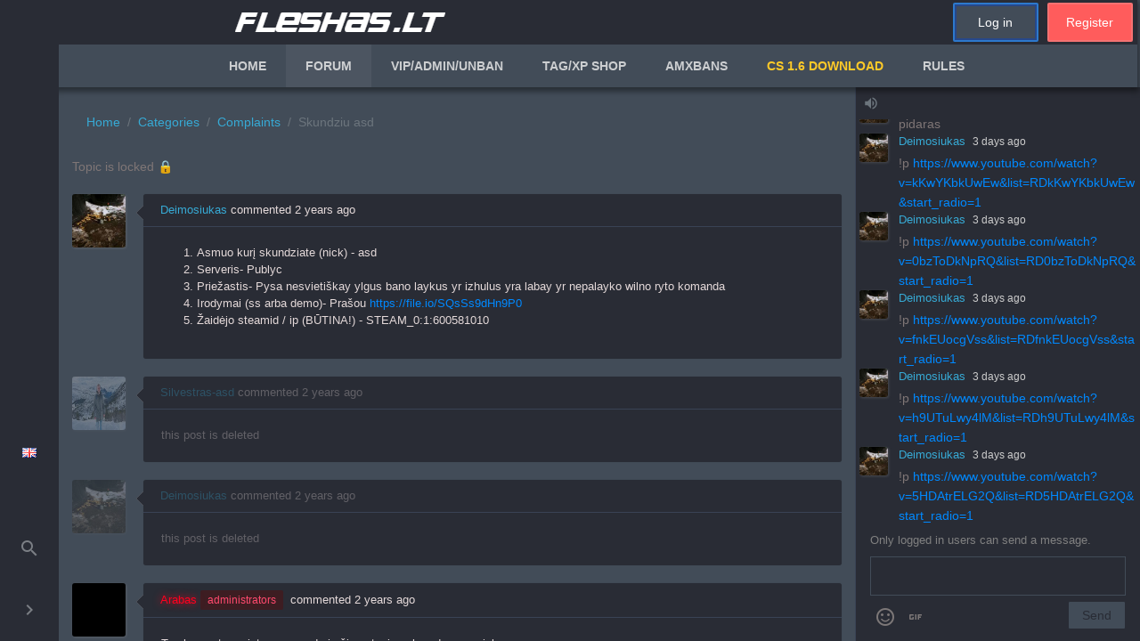

--- FILE ---
content_type: text/html; charset=utf-8
request_url: https://fleshas.lt/topic/32247/skundziu-asd
body_size: 18737
content:
<!DOCTYPE html><html lang="en-US"><head><script>(function(i,s,o,g,r,a,m){i['GoogleAnalyticsObject']=r;i[r]=i[r]||function(){
                (i[r].q=i[r].q||[]).push(arguments)},i[r].l=1*new Date();a=s.createElement(o),
                m=s.getElementsByTagName(o)[0];a.async=1;a.src=g;m.parentNode.insertBefore(a,m)
                })(window,document,'script','https://www.google-analytics.com/analytics.js','ga');
                ga('create', 'UA-88059971-1', 'auto');
                ga('send', 'pageview');</script><meta charSet="utf-8"/><meta name="viewport" content="width=device-width, initial-scale=1.0"/><meta name="content-type" content="text/html; charset=UTF-8"/><meta name="apple-mobile-web-app-capable" content="yes"/><meta name="mobile-web-app-capable" content="yes"/><meta property="og:site_name" content="Fleshas.lt"/><meta name="msapplication-badge" content="frequency=30; polling-uri=https://fleshas.lt/sitemap.xml"/><meta name="msapplication-square150x150logo" content="/assets/uploads/system/site-logo.png"/><meta name="title" content="Skundziu asd"/><meta name="description" content=" Asmuo kurį skundziate (nick) - asd Serveris- Publyc Priežastis- Pysa nesvietiškay ylgus bano laykus yr izhulus yra labay yr nepalayko wilno ryto komanda Irodymai (ss arba demo)- Prašou https://file.io/SQsSs9dHn9P0 Žaidėjo steamid / ip (BŪTINA!) - STEAM_0..."/><meta property="og:title" content="Skundziu asd"/><meta property="og:description" content=" Asmuo kurį skundziate (nick) - asd Serveris- Publyc Priežastis- Pysa nesvietiškay ylgus bano laykus yr izhulus yra labay yr nepalayko wilno ryto komanda Irodymai (ss arba demo)- Prašou https://file.io/SQsSs9dHn9P0 Žaidėjo steamid / ip (BŪTINA!) - STEAM_0..."/><meta property="og:type" content="article"/><meta property="article:published_time" content="2023-12-05T18:53:24.938Z"/><meta property="article:modified_time" content="2023-12-05T19:24:03.558Z"/><meta property="article:section" content="Complaints"/><meta property="og:image" content="https://fleshas.lt/assets/uploads/system/site-logo.png"/><meta property="og:image:url" content="https://fleshas.lt/assets/uploads/system/site-logo.png"/><meta property="og:image:width" content="64"/><meta property="og:image:height" content="44"/><meta content="https://fleshas.lt/topic/32247/skundziu-asd" property="og:url"/><meta name="theme-color" content="#1e2327"/><meta name="verify-paysera" content="26362ca8db03c45c75e3ea24bb5b8329"/><link rel="manifest" href="/manifest.json"/><link rel="apple-touch-icon" href="/assets/uploads/system/touchicon-orig.png"/><link rel="icon" sizes="192x192" href="/assets/uploads/system/touchicon-192.png"/><link rel="canonical" href="https://fleshas.lt/topic/32247/skundziu-asd"/><link rel="alternate" type="application/rss+xml" href="/topic/32247.rss"/><link rel="up" href="https://fleshas.lt/category/77/complaints"/><link href="https://fonts.googleapis.com/icon?family=Material+Icons" rel="stylesheet"/><title>Skundziu asd | Fleshas.lt</title><meta name="next-head-count" content="31"/><link rel="preload" href="/_next/static/css/2d21dc67e1af6ef1843a4ba7bcba17692b745e61_CSS.8d27c0d5.chunk.css" as="style"/><link rel="stylesheet" href="/_next/static/css/2d21dc67e1af6ef1843a4ba7bcba17692b745e61_CSS.8d27c0d5.chunk.css" data-n-g=""/><link rel="preload" href="/_next/static/css/bd79f06d4ecd8ca553441fff09dc2641c911d543_CSS.23eb65b3.chunk.css" as="style"/><link rel="stylesheet" href="/_next/static/css/bd79f06d4ecd8ca553441fff09dc2641c911d543_CSS.23eb65b3.chunk.css" data-n-g=""/><link rel="preload" href="/_next/static/css/styles.1047f1e0.chunk.css" as="style"/><link rel="stylesheet" href="/_next/static/css/styles.1047f1e0.chunk.css" data-n-g=""/><link rel="preload" href="/_next/static/css/9301fea6c8e03835791f81c439f3b56415b45233_CSS.635a408e.chunk.css" as="style"/><link rel="stylesheet" href="/_next/static/css/9301fea6c8e03835791f81c439f3b56415b45233_CSS.635a408e.chunk.css" data-n-p=""/><link rel="preload" href="/_next/static/css/pages/topic.979705e6.chunk.css" as="style"/><link rel="stylesheet" href="/_next/static/css/pages/topic.979705e6.chunk.css" data-n-p=""/><noscript data-n-css=""></noscript><link rel="preload" href="/_next/static/chunks/webpack-4decb7975643963dc0fe.js" as="script"/><link rel="preload" href="/_next/static/chunks/framework.3393c812e4d3ce98c69f.js" as="script"/><link rel="preload" href="/_next/static/chunks/commons.19e067b44243fb03eac3.js" as="script"/><link rel="preload" href="/_next/static/chunks/main-43f3d4543a9594fc04bc.js" as="script"/><link rel="preload" href="/_next/static/chunks/e971612a.5bfc181d0a482d4f0867.js" as="script"/><link rel="preload" href="/_next/static/chunks/2d21dc67e1af6ef1843a4ba7bcba17692b745e61.0cdfa80014328dfdac50.js" as="script"/><link rel="preload" href="/_next/static/chunks/2d21dc67e1af6ef1843a4ba7bcba17692b745e61_CSS.0a0b70788b6411282e55.js" as="script"/><link rel="preload" href="/_next/static/chunks/bd79f06d4ecd8ca553441fff09dc2641c911d543.0128d37ef4f3c3085e2e.js" as="script"/><link rel="preload" href="/_next/static/chunks/bd79f06d4ecd8ca553441fff09dc2641c911d543_CSS.a83a6a4548b93404854d.js" as="script"/><link rel="preload" href="/_next/static/chunks/styles.183665d6d63f3c7b2707.js" as="script"/><link rel="preload" href="/_next/static/chunks/pages/_app-48109f0d05f7acb1c327.js" as="script"/><link rel="preload" href="/_next/static/chunks/ae1e160f177559bb978e8e9c41743e96d329f084.b699165b10cc2fa845ba.js" as="script"/><link rel="preload" href="/_next/static/chunks/45b92f2d66f9af828f7362e26e3042b84b6ab2fe.4bb5e9d3b28b94561b6d.js" as="script"/><link rel="preload" href="/_next/static/chunks/9301fea6c8e03835791f81c439f3b56415b45233.ecb3c722b457c9c518a8.js" as="script"/><link rel="preload" href="/_next/static/chunks/9301fea6c8e03835791f81c439f3b56415b45233_CSS.c45b15f1d5cff9ccea93.js" as="script"/><link rel="preload" href="/_next/static/chunks/d2389339cab1bcc525b1e8b21ec6a0c675872694.87be6af1cd5c99f855dc.js" as="script"/><link rel="preload" href="/_next/static/chunks/pages/topic-fdd8c7d5f934e35dc55d.js" as="script"/><style data-styled="" data-styled-version="5.3.1">.jQwNkF{position:relative;color:#fff;background:#424c58;box-shadow:0 3px 6px 2px rgba(0,0,0,0.4);z-index:1;left:-3px;right:-3px;top:0;color:#efefef;}/*!sc*/
data-styled.g3[id="sc-11q00yc-0"]{content:"jQwNkF,"}/*!sc*/
@media (max-width:750px){.buAiKL{display:none;}}/*!sc*/
data-styled.g4[id="sc-11q00yc-1"]{content:"buAiKL,"}/*!sc*/
@media (min-width:750px){.gcKdeO{display:none;}}/*!sc*/
data-styled.g5[id="sc-11q00yc-2"]{content:"gcKdeO,"}/*!sc*/
.lhNxhy{background:#292c35;}/*!sc*/
data-styled.g6[id="sc-11q00yc-3"]{content:"lhNxhy,"}/*!sc*/
.iVqirU{display:-webkit-box;display:-webkit-flex;display:-ms-flexbox;display:flex;-webkit-box-pack:center;-webkit-justify-content:center;-ms-flex-pack:center;justify-content:center;-webkit-align-items:center;-webkit-box-align:center;-ms-flex-align:center;align-items:center;marginright:0;padding-right:30%;-webkit-flex:3;-ms-flex:3;flex:3;}/*!sc*/
@media (max-width:750px){.iVqirU{padding-right:0px;-webkit-flex:0;-ms-flex:0;flex:0;-webkit-box-pack:start;-webkit-justify-content:flex-start;-ms-flex-pack:start;justify-content:flex-start;}}/*!sc*/
data-styled.g7[id="sc-11q00yc-4"]{content:"iVqirU,"}/*!sc*/
.bYfgfF{-webkit-flex:1;-ms-flex:1;flex:1;}/*!sc*/
data-styled.g9[id="sc-19mas1p-0"]{content:"bYfgfF,"}/*!sc*/
.dGFVil{height:100%;width:25%;max-width:22rem;min-width:20rem;border-left:1px solid #394355;background:#292c35;}/*!sc*/
@media (max-width:900px){.dGFVil{display:none;}.dGFVil.open{width:100%;max-width:100%;display:-webkit-box;display:-webkit-flex;display:-ms-flexbox;display:flex;z-index:2;position:absolute;left:0;top:0;}}/*!sc*/
data-styled.g10[id="egabdb-0"]{content:"dGFVil,"}/*!sc*/
.fGnAza{height:100%;width:100%;display:-webkit-box;display:-webkit-flex;display:-ms-flexbox;display:flex;-webkit-flex-direction:column;-ms-flex-direction:column;flex-direction:column;}/*!sc*/
data-styled.g11[id="egabdb-1"]{content:"fGnAza,"}/*!sc*/
.fcYNAq{position:absolute;z-index:2;bottom:14%;right:22px;padding:10px;border-radius:50%;background:#292c35;width:40px;display:-webkit-box;display:-webkit-flex;display:-ms-flexbox;display:flex;-webkit-box-pack:center;-webkit-justify-content:center;-ms-flex-pack:center;justify-content:center;-webkit-align-items:center;-webkit-box-align:center;-ms-flex-align:center;align-items:center;height:40px;background:#292c35;color:#d4d4d4;border:2px solid #e4e4e4;font-size:1.8rem;}/*!sc*/
@media (min-width:900px){.fcYNAq{display:none;}}/*!sc*/
data-styled.g12[id="egabdb-2"]{content:"fcYNAq,"}/*!sc*/
.kiOJQf{-webkit-flex-direction:column;-ms-flex-direction:column;flex-direction:column;text-align:center;overflow-y:hidden;overflow-x:hidden;-webkit-flex:1;-ms-flex:1;flex:1;}/*!sc*/
.kiOJQf::-webkit-scrollbar{display:none;}/*!sc*/
data-styled.g16[id="hpxx4e-0"]{content:"kiOJQf,"}/*!sc*/
.cKeTeU{background:#292c35;height:100%;width:70px;z-index:2;display:-webkit-box;display:-webkit-flex;display:-ms-flexbox;display:flex;-webkit-flex-direction:column;-ms-flex-direction:column;flex-direction:column;text-align:center;}/*!sc*/
.cKeTeU.opened{width:400px;position:fixed;left:0;top:0;}/*!sc*/
@media (max-width:700px){.cKeTeU{display:none;}}/*!sc*/
data-styled.g17[id="sc-k7svib-0"]{content:"cKeTeU,"}/*!sc*/
.jGpQkr{color:#7b7f85;}/*!sc*/
data-styled.g19[id="sc-k7svib-2"]{content:"jGpQkr,"}/*!sc*/
.ehfaLg{cursor:pointer;}/*!sc*/
.ehfaLg:hover{background:#424c58;}/*!sc*/
.ehfaLg:hover .sc-k7svib-2{color:#06183c;}/*!sc*/
.ehfaLg.lul{text-align:right;padding-right:2rem;}/*!sc*/
data-styled.g21[id="sc-k7svib-4"]{content:"ehfaLg,"}/*!sc*/
.iqTSmV{margin-top:100px;background:#131619;color:#909ebb;padding-bottom:50px;background:linear-gradient(315deg,#424c58 0,#161d29 100%);background-size:contain;color:#fff;}/*!sc*/
.iqTSmV a{color:#909ebb;}/*!sc*/
data-styled.g35[id="sc-1bsnh7c-0"]{content:"iqTSmV,"}/*!sc*/
.ffGpsG{padding:0px;list-style-type:none;color:#807676;}/*!sc*/
data-styled.g36[id="sc-1bsnh7c-1"]{content:"ffGpsG,"}/*!sc*/
.gbyTBU{color:rgb(255,92,92);}/*!sc*/
data-styled.g37[id="sc-1bsnh7c-2"]{content:"gbyTBU,"}/*!sc*/
.gGKbnX{width:100%;height:100vh;background:#424c58;position:absolute;left:0;top:0;overflow:hidden;display:-webkit-box;display:-webkit-flex;display:-ms-flexbox;display:flex;-webkit-flex-direction:column;-ms-flex-direction:column;flex-direction:column;box-sizing:border-box;padding:0;margin:0;z-index:0;}/*!sc*/
data-styled.g38[id="sc-8r282k-0"]{content:"gGKbnX,"}/*!sc*/
h1,h2,h3,h4,h5,h6{color:#7f7676;}/*!sc*/
.ant-btn-primary[disabled]{color:rgb(41,44,53);background-color:#424c58;border-color:#292c35;}/*!sc*/
.ant-list-item{border-color:#424c58 !important;}/*!sc*/
input:-webkit-autofill,input:-webkit-autofill:hover,input:-webkit-autofill:focus,textarea:-webkit-autofill,textarea:-webkit-autofill:hover,textarea:-webkit-autofill:focus,select:-webkit-autofill,select:-webkit-autofill:hover,select:-webkit-autofill:focus{border:1px solid green;-webkit-text-fill-color:#c3bfbf;-webkit-box-shadow:0 0 0px 1000px none inset;-webkit-transition:background-color 5000s ease-in-out 0s;transition:background-color 5000s ease-in-out 0s;}/*!sc*/
.ant-form-item-has-error .ant-input{background:none;}/*!sc*/
.ant-form-item-control-input-content input{background:none;color:#c3bfbf;border-color:#424c58;}/*!sc*/
.ant-list-item-meta-description,.ant-checkbox-wrapper,.ant-form,.ant-result-title{color:#c3bfbf;}/*!sc*/
.ant-radio-inner{background-color:#292c35;border-color:#5a5252;}/*!sc*/
.ant-radio-checked .ant-radio-inner{border-color:#0074ff;}/*!sc*/
.ant-form a{color:rgb(55,170,213);}/*!sc*/
.ant-picker{background:none;border-color:#424c58;}/*!sc*/
.ant-picker-clear{color:#424c58 !important;background:none;}/*!sc*/
span.ant-picker-suffix > span > svg{fill:#424c58;}/*!sc*/
data-styled.g39[id="sc-global-gauBlr1"]{content:"sc-global-gauBlr1,"}/*!sc*/
.cwKZQK{display:-webkit-box;display:-webkit-flex;display:-ms-flexbox;display:flex;height:100%;width:100%;-webkit-flex-direction:column;-ms-flex-direction:column;flex-direction:column;overflow:hidden;position:relative;}/*!sc*/
data-styled.g40[id="sc-15h0xam-0"]{content:"cwKZQK,"}/*!sc*/
.jOIXQJ{display:-webkit-box;display:-webkit-flex;display:-ms-flexbox;display:flex;height:100%;width:100%;-webkit-flex-direction:row;-ms-flex-direction:row;flex-direction:row;overflow:hidden;position:relative;color:#7f7676;}/*!sc*/
.jOIXQJ .breadcrumb{background-color:transparent;}/*!sc*/
.jOIXQJ .breadcrumb a{color:rgb(55,170,213);}/*!sc*/
data-styled.g41[id="sc-15h0xam-1"]{content:"jOIXQJ,"}/*!sc*/
.iCvfhd{display:-webkit-box;display:-webkit-flex;display:-ms-flexbox;display:flex;-webkit-flex-wrap:nowrap;-ms-flex-wrap:nowrap;flex-wrap:nowrap;height:100%;overflow:hidden;position:relative;}/*!sc*/
data-styled.g42[id="sc-15h0xam-2"]{content:"iCvfhd,"}/*!sc*/
.XpuHK{min-height:100vh;}/*!sc*/
@media (max-width:700px){.XpuHK{max-width:100vw;}}/*!sc*/
data-styled.g43[id="sc-15h0xam-3"]{content:"XpuHK,"}/*!sc*/
.cAjQoj{width:100%;position:relative;}/*!sc*/
data-styled.g44[id="sc-15h0xam-4"]{content:"cAjQoj,"}/*!sc*/
.dBTamK{max-height:48px;height:48px;display:-webkit-box;display:-webkit-flex;display:-ms-flexbox;display:flex;-webkit-box-pack:center;-webkit-justify-content:center;-ms-flex-pack:center;justify-content:center;z-index:1;}/*!sc*/
@media (max-width:750px){.dBTamK{display:none;}}/*!sc*/
data-styled.g58[id="sc-2ilhow-0"]{content:"dBTamK,"}/*!sc*/
.eYIVKL{min-height:48px;max-height:48px;display:-webkit-box;display:-webkit-flex;display:-ms-flexbox;display:flex;list-style:none;-webkit-user-select:none;-moz-user-select:none;-ms-user-select:none;user-select:none;margin:0;padding:0;}/*!sc*/
data-styled.g59[id="sc-2ilhow-1"]{content:"eYIVKL,"}/*!sc*/
.fqVPWd.active{color:#efefef;background:rgba(255,255,255,0.1);border-bottom:2px solid #fff;}/*!sc*/
.fqVPWd:hover{background:rgba(255,255,255,0.05);}/*!sc*/
.fqVPWd .active{background:rgba(255,255,255,0.05);}/*!sc*/
data-styled.g60[id="sc-2ilhow-2"]{content:"fqVPWd,"}/*!sc*/
.folWXM{padding:0 22px;display:-webkit-box;display:-webkit-flex;display:-ms-flexbox;display:flex;height:100%;-webkit-flex-direction:row;-ms-flex-direction:row;flex-direction:row;-webkit-align-items:center;-webkit-box-align:center;-ms-flex-align:center;align-items:center;-webkit-box-pack:center;-webkit-justify-content:center;-ms-flex-pack:center;justify-content:center;-webkit-text-decoration:none;text-decoration:none;font-size:14px;text-transform:uppercase;font-weight:bold;color:rgba(239,239,239,0.8);-webkit-transition:all 0.2s ease;transition:all 0.2s ease;}/*!sc*/
.folWXM:hover{-webkit-text-decoration:none !important;text-decoration:none !important;color:#efefef;}/*!sc*/
data-styled.g61[id="sc-2ilhow-3"]{content:"folWXM,"}/*!sc*/
.bQcFPF{-webkit-flex:1;-ms-flex:1;flex:1;overflow-y:auto;display:-webkit-box;display:-webkit-flex;display:-ms-flexbox;display:flex;}/*!sc*/
.bQcFPF::-webkit-scrollbar{display:none;}/*!sc*/
.bQcFPF svg{width:100%;}/*!sc*/
data-styled.g64[id="sc-12wjk0c-0"]{content:"bQcFPF,"}/*!sc*/
.iMCdrY{color:grey;font-size:0.9em;}/*!sc*/
data-styled.g66[id="sc-12wjk0c-2"]{content:"iMCdrY,"}/*!sc*/
.cFWosh{display:-webkit-box;display:-webkit-flex;display:-ms-flexbox;display:flex;-webkit-flex-direction:column;-ms-flex-direction:column;flex-direction:column;-webkit-flex:1;-ms-flex:1;flex:1;position:relative;overflow:hidden;}/*!sc*/
data-styled.g67[id="sc-12wjk0c-3"]{content:"cFWosh,"}/*!sc*/
.dBCxYC{display:-webkit-box;display:-webkit-flex;display:-ms-flexbox;display:flex;-webkit-box-pack:justify;-webkit-justify-content:space-between;-ms-flex-pack:justify;justify-content:space-between;}/*!sc*/
data-styled.g68[id="sc-12wjk0c-4"]{content:"dBCxYC,"}/*!sc*/
.bDnKvB{border:1px solid #424c58;resize:none;font-size:0.9em;color:#767a7f;outline-color:#424c58;overflow:auto;background:transparent;}/*!sc*/
data-styled.g69[id="sc-12wjk0c-5"]{content:"bDnKvB,"}/*!sc*/
.RZTxQ{background:#424c58;height:32px;width:32px;display:inline-block;margin-left:3px;margin-right:3px;border-radius:4px;}/*!sc*/
.jJNGVC{background:#424c58;height:14px;width:38px;display:inline-block;margin-left:3px;margin-right:3px;border-radius:4px;}/*!sc*/
.duyOOy{background:#424c58;height:14px;width:128px;display:inline-block;margin-left:3px;margin-right:3px;border-radius:4px;}/*!sc*/
data-styled.g71[id="sc-83yjqu-0"]{content:"RZTxQ,jJNGVC,duyOOy,"}/*!sc*/
.blZgAW{color:#7d7878;border-radius:50%;padding:0px 5px;}/*!sc*/
.blZgAW:hover{background:#e0e0e0;cursor:pointer;}/*!sc*/
data-styled.g72[id="sc-1ky5cy2-0"]{content:"blZgAW,"}/*!sc*/
.cRwTmG{color:#7d7878;border-radius:50%;padding:0px 5px;}/*!sc*/
.cRwTmG:hover{background:#e0e0e0;cursor:pointer;}/*!sc*/
data-styled.g73[id="sc-x117md-0"]{content:"cRwTmG,"}/*!sc*/
.bmYZeB{display:-webkit-box;display:-webkit-flex;display:-ms-flexbox;display:flex;padding-top:3px;padding-bottom:3px;font-size:14px;-webkit-flex:1;-ms-flex:1;flex:1;}/*!sc*/
data-styled.g74[id="sc-t8ia1d-0"]{content:"bmYZeB,"}/*!sc*/
.HdDRg{position:relative;-webkit-flex:1;-ms-flex:1;flex:1;min-height:1px;padding-right:5px;padding-left:5px;}/*!sc*/
data-styled.g75[id="sc-t8ia1d-1"]{content:"HdDRg,"}/*!sc*/
.bBsrMi{padding:9px;border-radius:2px;color:#fff;background:#ff5c5c;-webkit-flex:1;-ms-flex:1;flex:1;border:2px solid #f37272;}/*!sc*/
.bBsrMi:hover{-webkit-text-decoration:none;text-decoration:none;color:#fff;}/*!sc*/
@media (max-width:600px){.bBsrMi{background:none;border:none;box-shadow:none;color:red;}}/*!sc*/
data-styled.g76[id="sc-t8ia1d-2"]{content:"bBsrMi,"}/*!sc*/
.IWPVs{padding:9px;border-radius:2px;color:#fff;background:#424c58;-webkit-flex:1;-ms-flex:1;flex:1;cursor:pointer;border:2px solid #2d79cc;display:block;box-shadow:rgba(39,72,138,1) 0 0px 0px 2px inset;-webkit-text-decoration:none;text-decoration:none;}/*!sc*/
.IWPVs:hover{-webkit-text-decoration:none;text-decoration:none;color:#fff;}/*!sc*/
@media (max-width:600px){.IWPVs{background:none;border:none;box-shadow:none;color:red;}}/*!sc*/
data-styled.g77[id="sc-t8ia1d-3"]{content:"IWPVs,"}/*!sc*/
.hubBDK{box-shadow:rgba(139,139,139,0.32) 1px 1px 3px 0px;height:60px;width:60px;border-width:0px;border-style:solid;border-color:rgb(255,255,255);border-image:initial;border-radius:3px !important;}/*!sc*/
data-styled.g81[id="sc-1of07ip-0"]{content:"hubBDK,"}/*!sc*/
.ekUkfU{position:relative;display:'inline-flex';position:'relative';justifyContent:'center';alignItems:'center';}/*!sc*/
data-styled.g83[id="sc-1of07ip-2"]{content:"ekUkfU,"}/*!sc*/
.gPTAxH{font-size:13px;color:rgb(55,170,213) !important;font-weight:normal;cursor:pointer;position:relative;-webkit-text-decoration:none;text-decoration:none;height:-webkit-fit-content;height:-moz-fit-content;height:fit-content;}/*!sc*/
.gPTAxH:hover{-webkit-text-decoration:none;text-decoration:none;}/*!sc*/
.EZHrh{font-size:13px;color:#ff001f !important;font-weight:normal;text-shadow:0 0 0.7em #ff001f;cursor:pointer;position:relative;-webkit-text-decoration:none;text-decoration:none;height:-webkit-fit-content;height:-moz-fit-content;height:fit-content;}/*!sc*/
.EZHrh:hover{-webkit-text-decoration:none;text-decoration:none;}/*!sc*/
data-styled.g85[id="sc-1gsg1d8-0"]{content:"gPTAxH,EZHrh,"}/*!sc*/
.hmUNZz{padding-right:20px;}/*!sc*/
@media (max-width:600px){.hmUNZz{display:none;}}/*!sc*/
data-styled.g105[id="sc-1u7uhu2-0"]{content:"hmUNZz,"}/*!sc*/
.dUutrA{display:-webkit-box;display:-webkit-flex;display:-ms-flexbox;display:flex;margin-top:20px;width:100%;position:relative;}/*!sc*/
.dUutrA .deleted{opacity:0.3;}/*!sc*/
data-styled.g108[id="sc-1u7uhu2-3"]{content:"dUutrA,"}/*!sc*/
.fJHEHD{-webkit-flex:1;-ms-flex:1;flex:1;display:inline-block;word-break:break-word;background:#292c35;border-radius:3px;box-shadow:0px 0px 1px 0px rgba(0,0,0,0.2);}/*!sc*/
data-styled.g109[id="sc-1u7uhu2-4"]{content:"fJHEHD,"}/*!sc*/
.jfciwf{display:-webkit-box;display:-webkit-flex;display:-ms-flexbox;display:flex;-webkit-align-items:center;-webkit-box-align:center;-ms-flex-align:center;align-items:center;}/*!sc*/
data-styled.g111[id="sc-1u7uhu2-6"]{content:"jfciwf,"}/*!sc*/
.kuNQbZ{display:-webkit-box;display:-webkit-flex;display:-ms-flexbox;display:flex;-webkit-align-items:center;-webkit-box-align:center;-ms-flex-align:center;align-items:center;padding:0px 0px 0px 19px;border-bottom:1px solid #394355;position:relative;color:#e4d9d9;font-size:0.9em;}/*!sc*/
.kuNQbZ:after{border-color:transparent transparent transparent white;}/*!sc*/
.kuNQbZ:after,.kuNQbZ::after,.kuNQbZ:before,.kuNQbZ::before{position:absolute;top:36%;left:-8px;content:'';width:0;height:0;border-right:solid 8px #292c35;border-bottom:solid 8px transparent;border-top:solid 8px transparent;}/*!sc*/
.kuNQbZ:before,.kuNQbZ::before{border-right:solid 8px #989595;}/*!sc*/
@media (max-width:600px){.kuNQbZ:after,.kuNQbZ::after,.kuNQbZ:before,.kuNQbZ::before{display:none;}}/*!sc*/
data-styled.g113[id="sc-1u7uhu2-8"]{content:"kuNQbZ,"}/*!sc*/
.kOEFwP{padding:20px;font-size:0.9em;color:#e4d9d9;word-wrap:break-word;}/*!sc*/
.kOEFwP a{color:#0089ff;}/*!sc*/
data-styled.g114[id="sc-1u7uhu2-9"]{content:"kOEFwP,"}/*!sc*/
.iACkgJ{display:-webkit-box;display:-webkit-flex;display:-ms-flexbox;display:flex;-webkit-box-pack:center;-webkit-justify-content:center;-ms-flex-pack:center;justify-content:center;margin-top:3rem;margin-bottom:3rem;}/*!sc*/
data-styled.g116[id="m2fwg5-0"]{content:"iACkgJ,"}/*!sc*/
.kfjAPc{display:-webkit-box;display:-webkit-flex;display:-ms-flexbox;display:flex;-webkit-box-pack:justify;-webkit-justify-content:space-between;-ms-flex-pack:justify;justify-content:space-between;}/*!sc*/
data-styled.g117[id="m2fwg5-1"]{content:"kfjAPc,"}/*!sc*/
</style></head><body><div id="__next"><div class="sc-15h0xam-1 jOIXQJ"><div class="sc-k7svib-0 cKeTeU"><div class="hpxx4e-0 kiOJQf"></div><div class="mt-auto"></div><div class="sc-k7svib-4 ehfaLg py-3 mb-5"><img src="/static/images/locale/en.png" alt="language" width="16px" height="11px"/></div><div class="sc-k7svib-4 ehfaLg"><i class="sc-k7svib-2 jGpQkr material-icons mb-3 mt-3">search</i></div><div class="sc-k7svib-4 ehfaLg"><i class="sc-k7svib-2 jGpQkr material-icons mb-3 mt-3 ">keyboard_arrow_right</i></div></div><div class="sc-15h0xam-0 cwKZQK"><div class="sc-8r282k-0 gGKbnX"></div><header class="sc-11q00yc-0 jQwNkF"><div class="sc-11q00yc-3 lhNxhy"><div class="col d-flex"><div class="sc-11q00yc-4 iVqirU"><div class="sc-11q00yc-2 gcKdeO"><button type="button" class="ant-btn ant-btn-link"><i class="material-icons">menu</i></button></div><img src="/static/images/logo.png" width="236" height="44" alt="logo" class="sc-11q00yc-1 buAiKL"/></div><div style="flex:1"><div class="sc-t8ia1d-0 bmYZeB"><div class="sc-t8ia1d-1 HdDRg text-center d-flex"><a href="/login" class="sc-t8ia1d-3 IWPVs">Log in</a></div><div class="sc-t8ia1d-1 HdDRg text-center d-flex"><a href="/register" class="sc-t8ia1d-2 bBsrMi">Register</a></div></div></div></div></div><nav class="sc-2ilhow-0 dBTamK"><ul class="sc-2ilhow-1 eYIVKL"><li class="sc-2ilhow-2 fqVPWd"><a class="sc-2ilhow-3 folWXM" href="/">Home</a></li><li class="sc-2ilhow-2 fqVPWd"><a class="sc-2ilhow-3 folWXM active" href="/categories">Forum</a></li><li class="sc-2ilhow-2 fqVPWd"><a class="sc-2ilhow-3 folWXM" href="https://fleshas.lt/sms">VIP/Admin/Unban</a></li><li class="sc-2ilhow-2 fqVPWd"><a class="sc-2ilhow-3 folWXM" href="https://fleshas.lt/xp-shop.php">Tag/XP Shop</a></li><li class="sc-2ilhow-2 fqVPWd"><a class="sc-2ilhow-3 folWXM" href="https://fleshas.lt/amxbans">AmxBans</a></li><li class="sc-2ilhow-2 fqVPWd"><a class="sc-2ilhow-3 folWXM" style="color:#FFCA28" href="/csdownload">CS 1.6 Download</a></li><li class="sc-2ilhow-2 fqVPWd"><a class="sc-2ilhow-3 folWXM" href="/category/76/taisykl%C4%97s">Rules</a></li></ul></nav></header><div class="sc-15h0xam-2 iCvfhd"><div class="sc-19mas1p-0 bYfgfF"><div data-simplebar="true" style="position:relative;height:100%"><div class="simplebar-wrapper"><div class="simplebar-height-auto-observer-wrapper"><div class="simplebar-height-auto-observer"></div></div><div class="simplebar-mask"><div class="simplebar-offset"><div class="simplebar-content-wrapper"><div class="simplebar-content"><div class="sc-15h0xam-3 XpuHK"><div class="container mt-3"><nav aria-label="breadcrumb"><ol class="breadcrumb"><li class="breadcrumb-item"><a href="/">Home</a></li><li class="breadcrumb-item"><a href="/categories">Categories</a></li><li class="breadcrumb-item"><a href="/category/77/complaints">Complaints</a></li><li class="breadcrumb-item active"><span>Skundziu asd</span></li></ol></nav><div class="m2fwg5-1 kfjAPc"><div><span>Topic is locked 🔒</span></div><div></div></div><div class="m2fwg5-2"><div><div class="sc-1u7uhu2-3 dUutrA"><div class="sc-1u7uhu2-0 hmUNZz"><div><div class="sc-1of07ip-2 ekUkfU"><img width="60px" height="60px" src="/assets/uploads/profile/34505-profileavatar-1701390141277.jpeg" alt="avatar" class="sc-1of07ip-0 hubBDK"/></div></div></div><div class="sc-1u7uhu2-4 fJHEHD"><div class="sc-1u7uhu2-8 kuNQbZ"><span class=" my-2"><a class="sc-1gsg1d8-0 gPTAxH" href="/user/deimosiukas">Deimosiukas</a> <!-- -->commented<!-- --> <!-- -->2 years ago</span><span class="sc-1u7uhu2-6 jfciwf ml-auto post-tools my-1 mr-1"></span></div><div class="sc-1u7uhu2-9 kOEFwP"><div><ol>
<li>Asmuo kurį skundziate (nick) - asd</li>
<li>Serveris- Publyc</li>
<li>Priežastis- Pysa nesvietiškay ylgus bano laykus yr izhulus yra labay yr nepalayko wilno ryto komanda</li>
<li>Irodymai (ss arba demo)- Prašou <a href="https://file.io/SQsSs9dHn9P0" target="_blank" rel="noopener noreferrer nofollow">https://file.io/SQsSs9dHn9P0</a></li>
<li>Žaidėjo steamid / ip (BŪTINA!) - STEAM_0:1:600581010</li>
</ol>
</div></div></div></div><div class="sc-1u7uhu2-3 dUutrA"><div class="sc-1u7uhu2-0 hmUNZz deleted"><div><div class="sc-1of07ip-2 ekUkfU"><img width="60px" height="60px" src="/assets/uploads/profile/37282-profileavatar-1705180940523.jpeg" alt="avatar" class="sc-1of07ip-0 hubBDK"/></div></div></div><div class="sc-1u7uhu2-4 fJHEHD"><div class="sc-1u7uhu2-8 kuNQbZ"><span class="deleted my-2"><a class="sc-1gsg1d8-0 gPTAxH" href="/user/silvestras-asd">Silvestras-asd</a> <!-- -->commented<!-- --> <!-- -->2 years ago</span><span class="sc-1u7uhu2-6 jfciwf ml-auto post-tools my-1 mr-1"></span></div><div class="sc-1u7uhu2-9 kOEFwP deleted"><div>this post is deleted</div></div></div></div><div class="sc-1u7uhu2-3 dUutrA"><div class="sc-1u7uhu2-0 hmUNZz deleted"><div><div class="sc-1of07ip-2 ekUkfU"><img width="60px" height="60px" src="/assets/uploads/profile/34505-profileavatar-1701390141277.jpeg" alt="avatar" class="sc-1of07ip-0 hubBDK"/></div></div></div><div class="sc-1u7uhu2-4 fJHEHD"><div class="sc-1u7uhu2-8 kuNQbZ"><span class="deleted my-2"><a class="sc-1gsg1d8-0 gPTAxH" href="/user/deimosiukas">Deimosiukas</a> <!-- -->commented<!-- --> <!-- -->2 years ago</span><span class="sc-1u7uhu2-6 jfciwf ml-auto post-tools my-1 mr-1"></span></div><div class="sc-1u7uhu2-9 kOEFwP deleted"><div>this post is deleted</div></div></div></div><div class="sc-1u7uhu2-3 dUutrA"><div class="sc-1u7uhu2-0 hmUNZz"><div><div class="sc-1of07ip-2 ekUkfU"><img width="60px" height="60px" src="/assets/uploads/profile/26459-profileavatar-1740308641864.gif" alt="avatar" class="sc-1of07ip-0 hubBDK"/></div></div></div><div class="sc-1u7uhu2-4 fJHEHD"><div class="sc-1u7uhu2-8 kuNQbZ"><span class=" my-2"><a color="#ff001f" class="sc-1gsg1d8-0 EZHrh" href="/user/arabas">Arabas</a><span class="ant-tag ant-tag-has-color ml-1 mr-1" style="background-color:#3d1d22;color:#ff4a6e">administrators</span> <!-- -->commented<!-- --> <!-- -->2 years ago</span><span class="sc-1u7uhu2-6 jfciwf ml-auto post-tools my-1 mr-1"></span></div><div class="sc-1u7uhu2-9 kOEFwP"><div><p dir="auto">Tau ban sutrumpintas, o su admin šiuo atveju nebus daroma nieko.</p>
</div></div></div></div></div></div><div class="m2fwg5-0 iACkgJ"></div></div></div><div class="sc-1bsnh7c-0 iqTSmV pt-3"><div class="container"><div class="ant-row" style="margin-left:-12px;margin-right:-12px"><div style="padding-left:12px;padding-right:12px" class="ant-col ant-col-xs-24 ant-col-lg-8"><img src="/static/images/sticker260.png" width="260" height="185" alt="fleshas-sticker"/></div><div style="padding-left:12px;padding-right:12px" class="ant-col ant-col-xs-24 ant-col-lg-8"><h5 class="sc-1bsnh7c-2 gbyTBU">Links</h5><ul class="sc-1bsnh7c-1 ffGpsG"><li><a title="CS 1.6 download" href="http://counter-strike-download.lt" target="_blank" rel="noopener">CS 1.6 download counter-strike-download.lt</a></li><li><a href="http://counter-strike-download.procs.lt" target="_blank" title="cs 1.6 download" alt="counter-strike 1.6 download , cs 1.6 download , cs 1.6 siustis , download cs 1.6" rel="noopener">cs 1.6 download</a></li><li><a title="counter-strike 1.6 download , counter-strike 1.6 download free , counter-strike 1.6 download original , cs 1.6 download , cs 1.6 download free , cs 1.6 download original , download cs 1.6  , download cs 1.6 free , download cs 1.6 original , download counter-strike 1.6 original , download counter-strike 1.6 non steam , download counter-strike 1.6 for pc" href="https://csdownload.net" target="_blank" rel="noopener">download counter-strike 1.6 original</a></li><li><a title="Sodybų nuoma" href="https://vasarojam.lt" target="_blank">Sodybų nuoma</a></li></ul></div><div style="padding-left:12px;padding-right:12px" class="ant-col ant-col-xs-24 ant-col-lg-8"><h5 class="sc-1bsnh7c-2 gbyTBU"> <!-- -->Contacts</h5><ul class="sc-1bsnh7c-1 ffGpsG"><li>Skype: fleshas.lt</li><li>Facebook: fleshas.lt</li><li>Mail: cs.fleshas.lt@gmail.com</li></ul></div></div></div></div></div></div></div></div><div class="simplebar-placeholder"></div></div><div class="simplebar-track simplebar-horizontal"><div class="simplebar-scrollbar"></div></div><div class="simplebar-track simplebar-vertical"><div class="simplebar-scrollbar"></div></div></div></div><div class="egabdb-0 dGFVil"><div class="egabdb-1 fGnAza"><div class="sc-12wjk0c-3 cFWosh"><div class="sc-12wjk0c-4 dBCxYC text-right my-1 px-2"><i class="material-icons text-muted" style="font-size:18px">volume_up</i></div><div class="sc-12wjk0c-0 bQcFPF"><div><div class="ant-comment ml-1"><div class="ant-comment-inner"><div class="ant-comment-avatar"><div class="sc-83yjqu-0 RZTxQ"></div></div><div class="ant-comment-content"><div class="ant-comment-content-author"><span class="ant-comment-content-author-name"><div class="sc-83yjqu-0 jJNGVC"></div></span></div><div class="ant-comment-content-detail"><div class="sc-83yjqu-0 duyOOy"></div></div></div></div></div><div class="ant-comment ml-1"><div class="ant-comment-inner"><div class="ant-comment-avatar"><div class="sc-83yjqu-0 RZTxQ"></div></div><div class="ant-comment-content"><div class="ant-comment-content-author"><span class="ant-comment-content-author-name"><div class="sc-83yjqu-0 jJNGVC"></div></span></div><div class="ant-comment-content-detail"><div class="sc-83yjqu-0 duyOOy"></div></div></div></div></div><div class="ant-comment ml-1"><div class="ant-comment-inner"><div class="ant-comment-avatar"><div class="sc-83yjqu-0 RZTxQ"></div></div><div class="ant-comment-content"><div class="ant-comment-content-author"><span class="ant-comment-content-author-name"><div class="sc-83yjqu-0 jJNGVC"></div></span></div><div class="ant-comment-content-detail"><div class="sc-83yjqu-0 duyOOy"></div></div></div></div></div><div class="ant-comment ml-1"><div class="ant-comment-inner"><div class="ant-comment-avatar"><div class="sc-83yjqu-0 RZTxQ"></div></div><div class="ant-comment-content"><div class="ant-comment-content-author"><span class="ant-comment-content-author-name"><div class="sc-83yjqu-0 jJNGVC"></div></span></div><div class="ant-comment-content-detail"><div class="sc-83yjqu-0 duyOOy"></div></div></div></div></div><div class="ant-comment ml-1"><div class="ant-comment-inner"><div class="ant-comment-avatar"><div class="sc-83yjqu-0 RZTxQ"></div></div><div class="ant-comment-content"><div class="ant-comment-content-author"><span class="ant-comment-content-author-name"><div class="sc-83yjqu-0 jJNGVC"></div></span></div><div class="ant-comment-content-detail"><div class="sc-83yjqu-0 duyOOy"></div></div></div></div></div><div class="ant-comment ml-1"><div class="ant-comment-inner"><div class="ant-comment-avatar"><div class="sc-83yjqu-0 RZTxQ"></div></div><div class="ant-comment-content"><div class="ant-comment-content-author"><span class="ant-comment-content-author-name"><div class="sc-83yjqu-0 jJNGVC"></div></span></div><div class="ant-comment-content-detail"><div class="sc-83yjqu-0 duyOOy"></div></div></div></div></div><div class="ant-comment ml-1"><div class="ant-comment-inner"><div class="ant-comment-avatar"><div class="sc-83yjqu-0 RZTxQ"></div></div><div class="ant-comment-content"><div class="ant-comment-content-author"><span class="ant-comment-content-author-name"><div class="sc-83yjqu-0 jJNGVC"></div></span></div><div class="ant-comment-content-detail"><div class="sc-83yjqu-0 duyOOy"></div></div></div></div></div><div class="ant-comment ml-1"><div class="ant-comment-inner"><div class="ant-comment-avatar"><div class="sc-83yjqu-0 RZTxQ"></div></div><div class="ant-comment-content"><div class="ant-comment-content-author"><span class="ant-comment-content-author-name"><div class="sc-83yjqu-0 jJNGVC"></div></span></div><div class="ant-comment-content-detail"><div class="sc-83yjqu-0 duyOOy"></div></div></div></div></div><div class="ant-comment ml-1"><div class="ant-comment-inner"><div class="ant-comment-avatar"><div class="sc-83yjqu-0 RZTxQ"></div></div><div class="ant-comment-content"><div class="ant-comment-content-author"><span class="ant-comment-content-author-name"><div class="sc-83yjqu-0 jJNGVC"></div></span></div><div class="ant-comment-content-detail"><div class="sc-83yjqu-0 duyOOy"></div></div></div></div></div><div class="ant-comment ml-1"><div class="ant-comment-inner"><div class="ant-comment-avatar"><div class="sc-83yjqu-0 RZTxQ"></div></div><div class="ant-comment-content"><div class="ant-comment-content-author"><span class="ant-comment-content-author-name"><div class="sc-83yjqu-0 jJNGVC"></div></span></div><div class="ant-comment-content-detail"><div class="sc-83yjqu-0 duyOOy"></div></div></div></div></div><div class="ant-comment ml-1"><div class="ant-comment-inner"><div class="ant-comment-avatar"><div class="sc-83yjqu-0 RZTxQ"></div></div><div class="ant-comment-content"><div class="ant-comment-content-author"><span class="ant-comment-content-author-name"><div class="sc-83yjqu-0 jJNGVC"></div></span></div><div class="ant-comment-content-detail"><div class="sc-83yjqu-0 duyOOy"></div></div></div></div></div><div class="ant-comment ml-1"><div class="ant-comment-inner"><div class="ant-comment-avatar"><div class="sc-83yjqu-0 RZTxQ"></div></div><div class="ant-comment-content"><div class="ant-comment-content-author"><span class="ant-comment-content-author-name"><div class="sc-83yjqu-0 jJNGVC"></div></span></div><div class="ant-comment-content-detail"><div class="sc-83yjqu-0 duyOOy"></div></div></div></div></div><div class="ant-comment ml-1"><div class="ant-comment-inner"><div class="ant-comment-avatar"><div class="sc-83yjqu-0 RZTxQ"></div></div><div class="ant-comment-content"><div class="ant-comment-content-author"><span class="ant-comment-content-author-name"><div class="sc-83yjqu-0 jJNGVC"></div></span></div><div class="ant-comment-content-detail"><div class="sc-83yjqu-0 duyOOy"></div></div></div></div></div><div class="ant-comment ml-1"><div class="ant-comment-inner"><div class="ant-comment-avatar"><div class="sc-83yjqu-0 RZTxQ"></div></div><div class="ant-comment-content"><div class="ant-comment-content-author"><span class="ant-comment-content-author-name"><div class="sc-83yjqu-0 jJNGVC"></div></span></div><div class="ant-comment-content-detail"><div class="sc-83yjqu-0 duyOOy"></div></div></div></div></div><div class="ant-comment ml-1"><div class="ant-comment-inner"><div class="ant-comment-avatar"><div class="sc-83yjqu-0 RZTxQ"></div></div><div class="ant-comment-content"><div class="ant-comment-content-author"><span class="ant-comment-content-author-name"><div class="sc-83yjqu-0 jJNGVC"></div></span></div><div class="ant-comment-content-detail"><div class="sc-83yjqu-0 duyOOy"></div></div></div></div></div><div class="ant-comment ml-1"><div class="ant-comment-inner"><div class="ant-comment-avatar"><div class="sc-83yjqu-0 RZTxQ"></div></div><div class="ant-comment-content"><div class="ant-comment-content-author"><span class="ant-comment-content-author-name"><div class="sc-83yjqu-0 jJNGVC"></div></span></div><div class="ant-comment-content-detail"><div class="sc-83yjqu-0 duyOOy"></div></div></div></div></div><div class="ant-comment ml-1"><div class="ant-comment-inner"><div class="ant-comment-avatar"><div class="sc-83yjqu-0 RZTxQ"></div></div><div class="ant-comment-content"><div class="ant-comment-content-author"><span class="ant-comment-content-author-name"><div class="sc-83yjqu-0 jJNGVC"></div></span></div><div class="ant-comment-content-detail"><div class="sc-83yjqu-0 duyOOy"></div></div></div></div></div><div class="ant-comment ml-1"><div class="ant-comment-inner"><div class="ant-comment-avatar"><div class="sc-83yjqu-0 RZTxQ"></div></div><div class="ant-comment-content"><div class="ant-comment-content-author"><span class="ant-comment-content-author-name"><div class="sc-83yjqu-0 jJNGVC"></div></span></div><div class="ant-comment-content-detail"><div class="sc-83yjqu-0 duyOOy"></div></div></div></div></div><div class="ant-comment ml-1"><div class="ant-comment-inner"><div class="ant-comment-avatar"><div class="sc-83yjqu-0 RZTxQ"></div></div><div class="ant-comment-content"><div class="ant-comment-content-author"><span class="ant-comment-content-author-name"><div class="sc-83yjqu-0 jJNGVC"></div></span></div><div class="ant-comment-content-detail"><div class="sc-83yjqu-0 duyOOy"></div></div></div></div></div><div class="ant-comment ml-1"><div class="ant-comment-inner"><div class="ant-comment-avatar"><div class="sc-83yjqu-0 RZTxQ"></div></div><div class="ant-comment-content"><div class="ant-comment-content-author"><span class="ant-comment-content-author-name"><div class="sc-83yjqu-0 jJNGVC"></div></span></div><div class="ant-comment-content-detail"><div class="sc-83yjqu-0 duyOOy"></div></div></div></div></div><div class="ant-comment ml-1"><div class="ant-comment-inner"><div class="ant-comment-avatar"><div class="sc-83yjqu-0 RZTxQ"></div></div><div class="ant-comment-content"><div class="ant-comment-content-author"><span class="ant-comment-content-author-name"><div class="sc-83yjqu-0 jJNGVC"></div></span></div><div class="ant-comment-content-detail"><div class="sc-83yjqu-0 duyOOy"></div></div></div></div></div><div class="ant-comment ml-1"><div class="ant-comment-inner"><div class="ant-comment-avatar"><div class="sc-83yjqu-0 RZTxQ"></div></div><div class="ant-comment-content"><div class="ant-comment-content-author"><span class="ant-comment-content-author-name"><div class="sc-83yjqu-0 jJNGVC"></div></span></div><div class="ant-comment-content-detail"><div class="sc-83yjqu-0 duyOOy"></div></div></div></div></div><div class="ant-comment ml-1"><div class="ant-comment-inner"><div class="ant-comment-avatar"><div class="sc-83yjqu-0 RZTxQ"></div></div><div class="ant-comment-content"><div class="ant-comment-content-author"><span class="ant-comment-content-author-name"><div class="sc-83yjqu-0 jJNGVC"></div></span></div><div class="ant-comment-content-detail"><div class="sc-83yjqu-0 duyOOy"></div></div></div></div></div><div class="ant-comment ml-1"><div class="ant-comment-inner"><div class="ant-comment-avatar"><div class="sc-83yjqu-0 RZTxQ"></div></div><div class="ant-comment-content"><div class="ant-comment-content-author"><span class="ant-comment-content-author-name"><div class="sc-83yjqu-0 jJNGVC"></div></span></div><div class="ant-comment-content-detail"><div class="sc-83yjqu-0 duyOOy"></div></div></div></div></div><div class="ant-comment ml-1"><div class="ant-comment-inner"><div class="ant-comment-avatar"><div class="sc-83yjqu-0 RZTxQ"></div></div><div class="ant-comment-content"><div class="ant-comment-content-author"><span class="ant-comment-content-author-name"><div class="sc-83yjqu-0 jJNGVC"></div></span></div><div class="ant-comment-content-detail"><div class="sc-83yjqu-0 duyOOy"></div></div></div></div></div><div class="ant-comment ml-1"><div class="ant-comment-inner"><div class="ant-comment-avatar"><div class="sc-83yjqu-0 RZTxQ"></div></div><div class="ant-comment-content"><div class="ant-comment-content-author"><span class="ant-comment-content-author-name"><div class="sc-83yjqu-0 jJNGVC"></div></span></div><div class="ant-comment-content-detail"><div class="sc-83yjqu-0 duyOOy"></div></div></div></div></div><div class="ant-comment ml-1"><div class="ant-comment-inner"><div class="ant-comment-avatar"><div class="sc-83yjqu-0 RZTxQ"></div></div><div class="ant-comment-content"><div class="ant-comment-content-author"><span class="ant-comment-content-author-name"><div class="sc-83yjqu-0 jJNGVC"></div></span></div><div class="ant-comment-content-detail"><div class="sc-83yjqu-0 duyOOy"></div></div></div></div></div><div class="ant-comment ml-1"><div class="ant-comment-inner"><div class="ant-comment-avatar"><div class="sc-83yjqu-0 RZTxQ"></div></div><div class="ant-comment-content"><div class="ant-comment-content-author"><span class="ant-comment-content-author-name"><div class="sc-83yjqu-0 jJNGVC"></div></span></div><div class="ant-comment-content-detail"><div class="sc-83yjqu-0 duyOOy"></div></div></div></div></div><div class="ant-comment ml-1"><div class="ant-comment-inner"><div class="ant-comment-avatar"><div class="sc-83yjqu-0 RZTxQ"></div></div><div class="ant-comment-content"><div class="ant-comment-content-author"><span class="ant-comment-content-author-name"><div class="sc-83yjqu-0 jJNGVC"></div></span></div><div class="ant-comment-content-detail"><div class="sc-83yjqu-0 duyOOy"></div></div></div></div></div><div class="ant-comment ml-1"><div class="ant-comment-inner"><div class="ant-comment-avatar"><div class="sc-83yjqu-0 RZTxQ"></div></div><div class="ant-comment-content"><div class="ant-comment-content-author"><span class="ant-comment-content-author-name"><div class="sc-83yjqu-0 jJNGVC"></div></span></div><div class="ant-comment-content-detail"><div class="sc-83yjqu-0 duyOOy"></div></div></div></div></div><div class="ant-comment ml-1"><div class="ant-comment-inner"><div class="ant-comment-avatar"><div class="sc-83yjqu-0 RZTxQ"></div></div><div class="ant-comment-content"><div class="ant-comment-content-author"><span class="ant-comment-content-author-name"><div class="sc-83yjqu-0 jJNGVC"></div></span></div><div class="ant-comment-content-detail"><div class="sc-83yjqu-0 duyOOy"></div></div></div></div></div></div></div><div class="sc-12wjk0c-2 iMCdrY px-3 pt-2">Only logged in users can send a message.</div><div class="mx-3 py-2"><textarea class="sc-12wjk0c-5 bDnKvB w-100" aria-label="Send a message"></textarea><div class="d-flex"><i class="sc-1ky5cy2-0 blZgAW ant-dropdown-trigger material-icons">sentiment_satisfied_alt</i><i class="sc-x117md-0 cRwTmG ant-dropdown-trigger material-icons">gif</i><button disabled="" type="button" class="ant-btn ant-btn-primary ml-auto"><span>Send</span></button></div></div></div></div></div><div class="egabdb-2 fcYNAq"><span class="material-icons">chat_bubble_outline</span></div></div><div class="sc-15h0xam-4 cAjQoj"></div></div></div></div><script id="__NEXT_DATA__" type="application/json">{"props":{"isServer":true,"initialState":{"authentication":{"loggedIn":false,"user":{"uid":0,"username":"[[global:guest]]","userslug":"","fullname":"[[global:guest]]","email":"","icon:text":"?","icon:bgColor":"#aaa","groupTitle":"","status":"offline","reputation":0,"email:confirmed":false,"postcount":0,"topiccount":0,"profileviews":0,"banned":0,"banned:expire":0,"joindate":0,"lastonline":0,"lastposttime":0,"followingCount":0,"followerCount":0,"picture":"","groupTitleArray":[],"joindateISO":"","lastonlineISO":"","banned_until":0,"banned_until_readable":"Not Banned","unreadData":{"":{},"new":{},"watched":{},"unreplied":{}},"isAdmin":false,"isGlobalMod":false,"isMod":false,"privileges":{"chat":false,"upload:post:image":false,"upload:post:file":false,"search:content":false,"search:users":false,"search:tags":false,"view:users":true,"view:tags":true,"view:groups":true,"view:users:info":false},"offline":true,"isEmailConfirmSent":false},"loggingInFailed":false},"chat":{"chatsOpened":{},"unreadCount":0},"csrf":{"csrf":false},"users":{"users":{}},"forum":{"currentPagePosts":[{"content":"\u003col\u003e\n\u003cli\u003eAsmuo kurį skundziate (nick) - asd\u003c/li\u003e\n\u003cli\u003eServeris- Publyc\u003c/li\u003e\n\u003cli\u003ePriežastis- Pysa nesvietiškay ylgus bano laykus yr izhulus yra labay yr nepalayko wilno ryto komanda\u003c/li\u003e\n\u003cli\u003eIrodymai (ss arba demo)- Prašou \u003ca href=\"https://file.io/SQsSs9dHn9P0\" target=\"_blank\" rel=\"noopener noreferrer nofollow\"\u003ehttps://file.io/SQsSs9dHn9P0\u003c/a\u003e\u003c/li\u003e\n\u003cli\u003eŽaidėjo steamid / ip (BŪTINA!) - STEAM_0:1:600581010\u003c/li\u003e\n\u003c/ol\u003e\n","pid":159546,"tid":32247,"timestamp":1701802404938,"uid":34505,"deleted":0,"upvotes":0,"downvotes":0,"deleterUid":0,"edited":0,"votes":0,"timestampISO":"2023-12-05T18:53:24.938Z","editedISO":"","nsRewards":[],"index":0,"user":{"uid":34505,"username":"Deimosiukas","userslug":"deimosiukas","reputation":28,"postcount":107,"topiccount":11,"picture":"/assets/uploads/profile/34505-profileavatar-1701390141277.jpeg","signature":"","banned":0,"banned:expire":0,"status":"offline","lastonline":1762698745862,"groupTitle":null,"groupTitleArray":[],"icon:text":"D","icon:bgColor":"#9c27b0","lastonlineISO":"2025-11-09T14:32:25.862Z","banned_until":0,"banned_until_readable":"Not Banned","selectedGroups":[],"custom_profile_info":[]},"editor":null,"bookmarked":false,"upvoted":false,"downvoted":false,"replies":{"hasMore":false,"users":[],"text":"[[topic:one_reply_to_this_post]]","count":0},"selfPost":false,"display_edit_tools":false,"display_delete_tools":false,"display_moderator_tools":false,"display_move_tools":false,"display_post_menu":0},{"content":"[[topic:post_is_deleted]]","pid":159547,"tid":32247,"timestamp":1701802528726,"toPid":1,"uid":37282,"deleted":1,"deleterUid":26459,"upvotes":0,"downvotes":0,"edited":0,"votes":0,"timestampISO":"2023-12-05T18:55:28.726Z","editedISO":"","nsRewards":[],"index":1,"parent":{"username":"[[global:guest]]"},"user":{"uid":37282,"username":"Silvestras-asd","userslug":"silvestras-asd","reputation":0,"postcount":2,"topiccount":1,"picture":"/assets/uploads/profile/37282-profileavatar-1705180940523.jpeg","signature":"","banned":0,"banned:expire":0,"status":"offline","lastonline":1717787291837,"groupTitle":null,"groupTitleArray":[],"icon:text":"S","icon:bgColor":"#e91e63","lastonlineISO":"2024-06-07T19:08:11.837Z","banned_until":0,"banned_until_readable":"Not Banned","selectedGroups":[],"custom_profile_info":[]},"editor":null,"bookmarked":false,"upvoted":false,"downvoted":false,"replies":{"hasMore":false,"users":[],"text":"[[topic:one_reply_to_this_post]]","count":0},"selfPost":false,"display_edit_tools":false,"display_delete_tools":false,"display_moderator_tools":false,"display_move_tools":false,"display_post_menu":0},{"content":"[[topic:post_is_deleted]]","pid":159548,"tid":32247,"timestamp":1701802598321,"toPid":1,"uid":34505,"deleted":1,"deleterUid":26459,"upvotes":0,"downvotes":0,"edited":0,"votes":0,"timestampISO":"2023-12-05T18:56:38.321Z","editedISO":"","nsRewards":[],"index":2,"parent":{"username":"[[global:guest]]"},"user":{"uid":34505,"username":"Deimosiukas","userslug":"deimosiukas","reputation":28,"postcount":107,"topiccount":11,"picture":"/assets/uploads/profile/34505-profileavatar-1701390141277.jpeg","signature":"","banned":0,"banned:expire":0,"status":"offline","lastonline":1762698745862,"groupTitle":null,"groupTitleArray":[],"icon:text":"D","icon:bgColor":"#9c27b0","lastonlineISO":"2025-11-09T14:32:25.862Z","banned_until":0,"banned_until_readable":"Not Banned","selectedGroups":[],"custom_profile_info":[]},"editor":null,"bookmarked":false,"upvoted":false,"downvoted":false,"replies":{"hasMore":false,"users":[],"text":"[[topic:one_reply_to_this_post]]","count":0},"selfPost":false,"display_edit_tools":false,"display_delete_tools":false,"display_moderator_tools":false,"display_move_tools":false,"display_post_menu":0},{"content":"\u003cp dir=\"auto\"\u003eTau ban sutrumpintas, o su admin šiuo atveju nebus daroma nieko.\u003c/p\u003e\n","pid":159550,"tid":32247,"timestamp":1701804243558,"toPid":1,"uid":26459,"deleted":0,"upvotes":0,"downvotes":0,"deleterUid":0,"edited":0,"votes":0,"timestampISO":"2023-12-05T19:24:03.558Z","editedISO":"","nsRewards":[{"aid":59,"createtime":1727545343714,"fromuid":1,"gid":2063,"reason":"R8 Author","token":null,"uid":26459,"award":{"aid":59,"desc":"For upstanding performance at being the main contributor to R8 Revolver.","image":"award-c3de916d-fa37-44de-82d5-c23f2c33998c.png","name":"R8 Author","url":"/assets/uploads/awards/award-c3de916d-fa37-44de-82d5-c23f2c33998c.png"},"granter":{"uid":1,"picture":"/assets/uploads/profile/1-profileavatar-1719563508142.gif","username":"fleshas.lt","userslug":"fleshas-lt","icon:text":"F","icon:bgColor":"#3f51b5"},"grantee":{"uid":26459,"picture":"/assets/uploads/profile/26459-profileavatar-1740308641864.gif","username":"Arabas","userslug":"arabas","icon:text":"A","icon:bgColor":"#795548","styles":{"usernameColor":"#ff001f","usernameShadow":"#ff001f"}}},{"aid":57,"createtime":1710314275389,"fromuid":26459,"gid":2060,"reason":"istikimas flesho karis","token":null,"uid":26459,"award":{"aid":57,"desc":"FSTT","image":"award-8d211e93-b08d-46c7-8c2d-b6a8d8eacfb3.png","name":"FSTT","url":"/assets/uploads/awards/award-8d211e93-b08d-46c7-8c2d-b6a8d8eacfb3.png"},"granter":{"uid":26459,"picture":"/assets/uploads/profile/26459-profileavatar-1740308641864.gif","username":"Arabas","userslug":"arabas","icon:text":"A","icon:bgColor":"#795548","styles":{"usernameColor":"#ff001f","usernameShadow":"#ff001f"}},"grantee":{"uid":26459,"picture":"/assets/uploads/profile/26459-profileavatar-1740308641864.gif","username":"Arabas","userslug":"arabas","icon:text":"A","icon:bgColor":"#795548","styles":{"usernameColor":"#ff001f","usernameShadow":"#ff001f"}}},{"aid":55,"createtime":1705695564910,"fromuid":1,"gid":2050,"reason":"For exceptional skills and unwavering courage capturing the attention of all who witnessed their remarkable feats on the front lines.","token":null,"uid":26459,"award":{"aid":55,"desc":" For exceptional skills and unwavering courage capturing the attention of all who witnessed their remarkable feats on the front lines.","image":"award-947c2ff3-e048-4876-8a10-da2c4d5de00f.png","name":"Defence specialist","url":"/assets/uploads/awards/award-947c2ff3-e048-4876-8a10-da2c4d5de00f.png"},"granter":{"uid":1,"picture":"/assets/uploads/profile/1-profileavatar-1719563508142.gif","username":"fleshas.lt","userslug":"fleshas-lt","icon:text":"F","icon:bgColor":"#3f51b5"},"grantee":{"uid":26459,"picture":"/assets/uploads/profile/26459-profileavatar-1740308641864.gif","username":"Arabas","userslug":"arabas","icon:text":"A","icon:bgColor":"#795548","styles":{"usernameColor":"#ff001f","usernameShadow":"#ff001f"}}}],"index":3,"parent":{"username":"[[global:guest]]"},"user":{"uid":26459,"username":"Arabas","userslug":"arabas","reputation":248,"postcount":977,"topiccount":118,"picture":"/assets/uploads/profile/26459-profileavatar-1740308641864.gif","signature":"","banned":0,"banned:expire":0,"status":"offline","lastonline":1763884476698,"groupTitle":"[\"administrators\"]","groupTitleArray":["administrators"],"icon:text":"A","icon:bgColor":"#795548","lastonlineISO":"2025-11-23T07:54:36.698Z","banned_until":0,"banned_until_readable":"Not Banned","styles":{"usernameColor":"#ff001f","usernameShadow":"#ff001f"},"selectedGroups":[{"name":"administrators","slug":"administrators","labelColor":"#3d1d22","textColor":"#ff4a6e","icon":"","userTitle":"supervisor"}],"custom_profile_info":[]},"editor":null,"bookmarked":false,"upvoted":false,"downvoted":false,"replies":{"hasMore":false,"users":[],"text":"[[topic:one_reply_to_this_post]]","count":0},"selfPost":false,"display_edit_tools":false,"display_delete_tools":false,"display_moderator_tools":false,"display_move_tools":false,"display_post_menu":0}],"currentPageTopic":{"cid":77,"lastposttime":1701804243558,"mainPid":159546,"postcount":4,"slug":"32247/skundziu-asd","tid":32247,"timestamp":1701802404938,"title":"Skundziu asd","uid":34505,"viewcount":40,"teaserPid":159550,"locked":1,"deleted":0,"pinned":0,"upvotes":0,"downvotes":0,"deleterUid":0,"titleRaw":"Skundziu asd","timestampISO":"2023-12-05T18:53:24.938Z","lastposttimeISO":"2023-12-05T19:24:03.558Z","votes":0,"tags":[],"posts":[{"content":"\u003col\u003e\n\u003cli\u003eAsmuo kurį skundziate (nick) - asd\u003c/li\u003e\n\u003cli\u003eServeris- Publyc\u003c/li\u003e\n\u003cli\u003ePriežastis- Pysa nesvietiškay ylgus bano laykus yr izhulus yra labay yr nepalayko wilno ryto komanda\u003c/li\u003e\n\u003cli\u003eIrodymai (ss arba demo)- Prašou \u003ca href=\"https://file.io/SQsSs9dHn9P0\" target=\"_blank\" rel=\"noopener noreferrer nofollow\"\u003ehttps://file.io/SQsSs9dHn9P0\u003c/a\u003e\u003c/li\u003e\n\u003cli\u003eŽaidėjo steamid / ip (BŪTINA!) - STEAM_0:1:600581010\u003c/li\u003e\n\u003c/ol\u003e\n","pid":159546,"tid":32247,"timestamp":1701802404938,"uid":34505,"deleted":0,"upvotes":0,"downvotes":0,"deleterUid":0,"edited":0,"votes":0,"timestampISO":"2023-12-05T18:53:24.938Z","editedISO":"","nsRewards":[],"index":0,"user":{"uid":34505,"username":"Deimosiukas","userslug":"deimosiukas","reputation":28,"postcount":107,"topiccount":11,"picture":"/assets/uploads/profile/34505-profileavatar-1701390141277.jpeg","signature":"","banned":0,"banned:expire":0,"status":"offline","lastonline":1762698745862,"groupTitle":null,"groupTitleArray":[],"icon:text":"D","icon:bgColor":"#9c27b0","lastonlineISO":"2025-11-09T14:32:25.862Z","banned_until":0,"banned_until_readable":"Not Banned","selectedGroups":[],"custom_profile_info":[]},"editor":null,"bookmarked":false,"upvoted":false,"downvoted":false,"replies":{"hasMore":false,"users":[],"text":"[[topic:one_reply_to_this_post]]","count":0},"selfPost":false,"display_edit_tools":false,"display_delete_tools":false,"display_moderator_tools":false,"display_move_tools":false,"display_post_menu":0},{"content":"[[topic:post_is_deleted]]","pid":159547,"tid":32247,"timestamp":1701802528726,"toPid":1,"uid":37282,"deleted":1,"deleterUid":26459,"upvotes":0,"downvotes":0,"edited":0,"votes":0,"timestampISO":"2023-12-05T18:55:28.726Z","editedISO":"","nsRewards":[],"index":1,"parent":{"username":"[[global:guest]]"},"user":{"uid":37282,"username":"Silvestras-asd","userslug":"silvestras-asd","reputation":0,"postcount":2,"topiccount":1,"picture":"/assets/uploads/profile/37282-profileavatar-1705180940523.jpeg","signature":"","banned":0,"banned:expire":0,"status":"offline","lastonline":1717787291837,"groupTitle":null,"groupTitleArray":[],"icon:text":"S","icon:bgColor":"#e91e63","lastonlineISO":"2024-06-07T19:08:11.837Z","banned_until":0,"banned_until_readable":"Not Banned","selectedGroups":[],"custom_profile_info":[]},"editor":null,"bookmarked":false,"upvoted":false,"downvoted":false,"replies":{"hasMore":false,"users":[],"text":"[[topic:one_reply_to_this_post]]","count":0},"selfPost":false,"display_edit_tools":false,"display_delete_tools":false,"display_moderator_tools":false,"display_move_tools":false,"display_post_menu":0},{"content":"[[topic:post_is_deleted]]","pid":159548,"tid":32247,"timestamp":1701802598321,"toPid":1,"uid":34505,"deleted":1,"deleterUid":26459,"upvotes":0,"downvotes":0,"edited":0,"votes":0,"timestampISO":"2023-12-05T18:56:38.321Z","editedISO":"","nsRewards":[],"index":2,"parent":{"username":"[[global:guest]]"},"user":{"uid":34505,"username":"Deimosiukas","userslug":"deimosiukas","reputation":28,"postcount":107,"topiccount":11,"picture":"/assets/uploads/profile/34505-profileavatar-1701390141277.jpeg","signature":"","banned":0,"banned:expire":0,"status":"offline","lastonline":1762698745862,"groupTitle":null,"groupTitleArray":[],"icon:text":"D","icon:bgColor":"#9c27b0","lastonlineISO":"2025-11-09T14:32:25.862Z","banned_until":0,"banned_until_readable":"Not Banned","selectedGroups":[],"custom_profile_info":[]},"editor":null,"bookmarked":false,"upvoted":false,"downvoted":false,"replies":{"hasMore":false,"users":[],"text":"[[topic:one_reply_to_this_post]]","count":0},"selfPost":false,"display_edit_tools":false,"display_delete_tools":false,"display_moderator_tools":false,"display_move_tools":false,"display_post_menu":0},{"content":"\u003cp dir=\"auto\"\u003eTau ban sutrumpintas, o su admin šiuo atveju nebus daroma nieko.\u003c/p\u003e\n","pid":159550,"tid":32247,"timestamp":1701804243558,"toPid":1,"uid":26459,"deleted":0,"upvotes":0,"downvotes":0,"deleterUid":0,"edited":0,"votes":0,"timestampISO":"2023-12-05T19:24:03.558Z","editedISO":"","nsRewards":[{"aid":59,"createtime":1727545343714,"fromuid":1,"gid":2063,"reason":"R8 Author","token":null,"uid":26459,"award":{"aid":59,"desc":"For upstanding performance at being the main contributor to R8 Revolver.","image":"award-c3de916d-fa37-44de-82d5-c23f2c33998c.png","name":"R8 Author","url":"/assets/uploads/awards/award-c3de916d-fa37-44de-82d5-c23f2c33998c.png"},"granter":{"uid":1,"picture":"/assets/uploads/profile/1-profileavatar-1719563508142.gif","username":"fleshas.lt","userslug":"fleshas-lt","icon:text":"F","icon:bgColor":"#3f51b5"},"grantee":{"uid":26459,"picture":"/assets/uploads/profile/26459-profileavatar-1740308641864.gif","username":"Arabas","userslug":"arabas","icon:text":"A","icon:bgColor":"#795548","styles":{"usernameColor":"#ff001f","usernameShadow":"#ff001f"}}},{"aid":57,"createtime":1710314275389,"fromuid":26459,"gid":2060,"reason":"istikimas flesho karis","token":null,"uid":26459,"award":{"aid":57,"desc":"FSTT","image":"award-8d211e93-b08d-46c7-8c2d-b6a8d8eacfb3.png","name":"FSTT","url":"/assets/uploads/awards/award-8d211e93-b08d-46c7-8c2d-b6a8d8eacfb3.png"},"granter":{"uid":26459,"picture":"/assets/uploads/profile/26459-profileavatar-1740308641864.gif","username":"Arabas","userslug":"arabas","icon:text":"A","icon:bgColor":"#795548","styles":{"usernameColor":"#ff001f","usernameShadow":"#ff001f"}},"grantee":{"uid":26459,"picture":"/assets/uploads/profile/26459-profileavatar-1740308641864.gif","username":"Arabas","userslug":"arabas","icon:text":"A","icon:bgColor":"#795548","styles":{"usernameColor":"#ff001f","usernameShadow":"#ff001f"}}},{"aid":55,"createtime":1705695564910,"fromuid":1,"gid":2050,"reason":"For exceptional skills and unwavering courage capturing the attention of all who witnessed their remarkable feats on the front lines.","token":null,"uid":26459,"award":{"aid":55,"desc":" For exceptional skills and unwavering courage capturing the attention of all who witnessed their remarkable feats on the front lines.","image":"award-947c2ff3-e048-4876-8a10-da2c4d5de00f.png","name":"Defence specialist","url":"/assets/uploads/awards/award-947c2ff3-e048-4876-8a10-da2c4d5de00f.png"},"granter":{"uid":1,"picture":"/assets/uploads/profile/1-profileavatar-1719563508142.gif","username":"fleshas.lt","userslug":"fleshas-lt","icon:text":"F","icon:bgColor":"#3f51b5"},"grantee":{"uid":26459,"picture":"/assets/uploads/profile/26459-profileavatar-1740308641864.gif","username":"Arabas","userslug":"arabas","icon:text":"A","icon:bgColor":"#795548","styles":{"usernameColor":"#ff001f","usernameShadow":"#ff001f"}}}],"index":3,"parent":{"username":"[[global:guest]]"},"user":{"uid":26459,"username":"Arabas","userslug":"arabas","reputation":248,"postcount":977,"topiccount":118,"picture":"/assets/uploads/profile/26459-profileavatar-1740308641864.gif","signature":"","banned":0,"banned:expire":0,"status":"offline","lastonline":1763884476698,"groupTitle":"[\"administrators\"]","groupTitleArray":["administrators"],"icon:text":"A","icon:bgColor":"#795548","lastonlineISO":"2025-11-23T07:54:36.698Z","banned_until":0,"banned_until_readable":"Not Banned","styles":{"usernameColor":"#ff001f","usernameShadow":"#ff001f"},"selectedGroups":[{"name":"administrators","slug":"administrators","labelColor":"#3d1d22","textColor":"#ff4a6e","icon":"","userTitle":"supervisor"}],"custom_profile_info":[]},"editor":null,"bookmarked":false,"upvoted":false,"downvoted":false,"replies":{"hasMore":false,"users":[],"text":"[[topic:one_reply_to_this_post]]","count":0},"selfPost":false,"display_edit_tools":false,"display_delete_tools":false,"display_moderator_tools":false,"display_move_tools":false,"display_post_menu":0}],"category":{"bgColor":"#A16946","cid":77,"class":"col-md-3 col-xs-6","color":"#FFFFFF","description":"No decsciption available","descriptionParsed":"\u003cp dir=\"auto\"\u003eNo decsciption available\u003c/p\u003e\n","disabled":0,"icon":"fa-comment","imageClass":"cover","isSection":0,"link":"","name":"Complaints","numRecentReplies":1,"order":12,"parentCid":98,"post_count":11789,"slug":"77/complaints","topic_count":4191,"__imported_original_data__":"{\"_cid\":16,\"_name\":\"Skundai\",\"_description\":\"No decsciption available\",\"_timestamp\":1592137015540}","totalPostCount":11789,"totalTopicCount":4191},"tagWhitelist":[],"thread_tools":[],"isFollowing":false,"isNotFollowing":true,"isIgnoring":false,"bookmark":null,"postSharing":[],"deleter":null,"merger":null,"related":[],"unreplied":false,"icons":[],"privileges":{"topics:reply":false,"topics:read":true,"topics:tag":false,"topics:delete":false,"posts:edit":false,"posts:history":false,"posts:delete":false,"posts:view_deleted":false,"read":true,"purge":false,"view_thread_tools":false,"editable":false,"deletable":false,"view_deleted":false,"isAdminOrMod":false,"disabled":0,"tid":"32247","uid":-1},"topicStaleDays":60,"reputation:disabled":0,"downvote:disabled":0,"feeds:disableRSS":0,"bookmarkThreshold":5,"necroThreshold":7,"postEditDuration":0,"postDeleteDuration":0,"scrollToMyPost":true,"allowMultipleBadges":false,"privateUploads":false,"rssFeedUrl":"/topic/32247.rss","postIndex":1,"breadcrumbs":[{"text":"[[global:home]]","url":"/"},{"text":"[[global:header.categories]]","url":"/categories"},{"text":"Complaints","url":"/category/77/complaints","cid":77},{"text":"Skundziu asd"}],"pagination":{"prev":{"page":1,"active":false},"next":{"page":1,"active":false},"first":{"page":1,"active":true},"last":{"page":1,"active":true},"rel":[],"pages":[],"currentPage":1,"pageCount":1}}},"general":{"config":{"relative_path":"","upload_url":"/assets/uploads","siteTitle":"Fleshas.lt","browserTitle":"Fleshas.lt","titleLayout":"\u0026#123;pageTitle\u0026#125; | \u0026#123;browserTitle\u0026#125;","showSiteTitle":true,"minimumTitleLength":3,"maximumTitleLength":255,"minimumPostLength":1,"maximumPostLength":32767,"minimumTagsPerTopic":0,"maximumTagsPerTopic":5,"minimumTagLength":3,"maximumTagLength":15,"useOutgoingLinksPage":false,"allowGuestHandles":false,"allowFileUploads":false,"allowTopicsThumbnail":false,"usePagination":true,"disableChat":false,"disableChatMessageEditing":false,"maximumChatMessageLength":1000,"socketioTransports":["polling","websocket"],"socketioOrigins":"https://fleshas.lt:*","websocketAddress":"","maxReconnectionAttempts":5,"reconnectionDelay":1500,"topicsPerPage":20,"postsPerPage":20,"maximumFileSize":2048,"theme:id":"nodebb-theme-persona","theme:src":"","defaultLang":"en-GB","userLang":"en-GB","loggedIn":false,"uid":-1,"cache-buster":"v=f6r5mtt50u4","requireEmailConfirmation":false,"topicPostSort":"oldest_to_newest","categoryTopicSort":"oldest_to_newest","csrf_token":false,"searchEnabled":false,"bootswatchSkin":"noskin","enablePostHistory":true,"notificationAlertTimeout":5000,"timeagoCutoff":30,"timeagoCodes":["af","ar","az-short","az","bg","bs","ca","cs","cy","da","de-short","de","dv","el","en-short","en","es-short","es","et","eu","fa-short","fa","fi","fr-short","fr","gl","he","hr","hu","hy","id","is","it-short","it","ja","jv","ko","ky","lt","lv","mk","nl","no","pl","pt-br-short","pt-br","pt-short","pt","ro","rs","ru","rw","si","sk","sl","sr","sv","th","tr-short","tr","uk","uz","vi","zh-CN","zh-TW"],"cookies":{"enabled":false,"message":"\u0026lsqb;\u0026lsqb;global:cookies.message\u0026rsqb;\u0026rsqb;","dismiss":"\u0026lsqb;\u0026lsqb;global:cookies.accept\u0026rsqb;\u0026rsqb;","link":"\u0026lsqb;\u0026lsqb;global:cookies.learn_more\u0026rsqb;\u0026rsqb;","link_url":"https:\u0026#x2F;\u0026#x2F;www.cookiesandyou.com"},"acpLang":"en-GB","topicSearchEnabled":false,"composer-default":{},"hideSubCategories":false,"hideCategoryLastPost":false,"enableQuickReply":false,"markdown":{"highlight":1,"highlightLinesLanguageList":[""],"theme":"railscasts.css"}},"theme":"dark"},"socket":{"status":"socket/connected"},"videoPlayer":{"playerVisible":false,"video":{}},"drawingBoard":{"isBoardEnabled":false}},"initialProps":{"initialI18nStore":{"en":{"common":{"login":"Log in","register":"Register","nav-home":"Home","nav-forum":"Forum","nav-shop":"VIP/Admin/Unban","nav-xp-shop":"Tag/XP Shop","nav-amxbans":"AmxBans","nav-csdownload":"CS 1.6 Download","nav-rules":"Rules","panel-newest-posts":"List of latest posts","views":"Views","answers":"Answers","search-users-placeholder":"Search for users...","server-list-updated":"Updated","server-list-update":"Update","username":"Username","password":"Password","remember-me":"Remember me","always-signin-on-this-device":"Always sign in on this device","page-not-found":"Page not found","topic-name":"Topic name","topic-name-required":"Please input your topic name.","topic-create":"Create topic","mde-placeholder":"What do you want to say?","post-commented":"commented","post-deleted":"this post is deleted","post-actions":"Actions","save":"Save","post-edit-cancel":"Cancel","global-home":"Home","global-header-categories":"Categories","user-edit":"Edit profile","global-login":"Login","register-register":"Register","password-confirm":"Confirm password","email":"Email","reset-password-info":"Please enter your E-mail address and we will send you an E-mail with instructions on how to reset your account.","reset-password":"Reset password","reset_password-reset_password":"Reset password","or":"Or","register-now":"register now!","forgot-password":"Forgot Password?","you-are-not-logged-in":"Only logged in users can send a message.","invalid-email":"The input is not valid E-mail.","email-required":"Please input your E-mail.","username-required":"Please input your username.","password-required":"Please input your password.","password-confirm-required":"Please confirm your password.","maximum-symbols":"Maximum {{number}} symbols.","minimum-symbols":"Minimum {{number}} symbols.","passwords-dont-match":"Two passwords that you enter is inconsistent.","username-taken":"This username already taken.","email-taken":"This E-mail already taken.","links":"Links","contacts":"Contacts","technical-error":"Technical error, service is not available.","submit-message":"Send","more-messages":"More messages below.","posts-title":"Posts","topics-title":"Topics","empty-topics":"No topics","answers-title":"Answers","no-answers":"No answers.","views-title":"Views","topic-name-tooltip":"How your new topic should be called?","newest-topics":"Newest topics list","age":"Age","join-date":"Join date","reputation":"Reputation","last-login":"Last login date","profile-views":"Profile views","forum-posts-number":"Forum posts","groups":"Groups","send-message":"Send a message","location":"Location","website":"Website","fullname":"Full name","birthday":"Birthday","about-me":"About me","signature":"Signature","current-password":"Current Password","current-password-required":"Please input your current password.","new-password":"New password","new-passwrod-required":"Please input your new password.","new-confirm-pass-not-match":"New password has to be same as Confirm Password.","profile-img-save":"Your changes will be saved after you press save.","pages-registration-complete":"Registration successful!","user-consent-lead":"This community forum collects and processes your personal information.","user-consent-intro":"We use this information strictly to personalise your experience in this community, as well as to associate the posts you make to your user account. During the registration step you were asked to provide a username and email address, you can also optionally provide additional information to complete your user profile on this website.\u003cbr /\u003e\u003cbr /\u003eWe retain this information for the life of your user account, and you are able to withdraw consent at any time by deleting your account. At any time you may request a copy of your contribution to this website, via your Rights \u0026amp; Consent page.\u003cbr /\u003e\u003cbr /\u003eIf you have any questions or concerns, we encourage you to reach out to this forum's administrative team.","register-gdpr_agree_data":"I consent to the collection and processing of my personal information on this website.","register-gdpr_agree_email":"I consent to receive digest and notification emails from this website.","user-consent-digest_off":"Unless explicitly changed in your user settings, this community does not send out email digests","user-consent-email_intro":"Occasionally, we may send emails to your registered email address in order to provide updates and/or to notify you of new activity that is pertinent to you. You can customise the frequency of the community digest (including disabling it outright), as well as select which types of notifications to receive via email, via your user settings page.","user-consent-digest_frequency":"Unless explicitly changed in your user settings, this community delivers email digests every {{arg1}}.","cancel_registration":"Cancel registration","ss-and-demo":"Screenshots \u0026 demo","recover-privilegies":"Recover privilegies","unban-request":"Appeal ban","type-a-message":"Type a message...","password-change-title":"Password change","general-details-title":"General details","email-change-title":"Email change","user-not-exists":"user does not exists","mde-write":"Write","mde-preview":"Preview","new-post-notification":"made a new post","post-succesfuly-deleted":"Post succesfuly deleted.","post-succesfuly-restored":"Post succesfuly restored.","post-succesfuly-changed":"Post succesfuly changed.","edit":"Edit","delete":"Delete","restore":"Restore","error-invalid-login-credentials":"Wrong username or password.","join":"Join","profile-succesfuly-updated":"Profile updated succesfuly.","user-change_password_error_wrong_current":"Your current password is not correct.","reset_password-password_too_short":"Password is to short.","error-account-locked":"Your account has been locked.","error-invalid-session":"Your login session has expired.","error-invalid-image":"File must contain an image.","error-file-too-big":"Maximum allowed file size is {{arg0}} kB - please upload a smaller file","error-invalid-data":"Invalid data","error-no-privileges":"You have no privilegies","delete-post-question":"Delete this post?","restore-post-question":"Restore this post?","edited-on-by":"Edited {{date}} by","error-signature-too-long":"Signature is too long, max {{arg0}} characters","error-invalid-password":"Invalid Password","pages-home":"FLESHAS.lt - Counter Strike 1.6 Download, Original CS 1.6 FREE","pages-categories":"Categories","pages-new-topic":"Create topic","pages-login":"Login","pages-register":"Register","pages-reset":"Reset password","reset_password-password_reset_sent":"A password reset email has been sent to the specified address. Please note that only one email will be sent per minute.","error-email-not-confirmed-chat":"You are unable to chat until your email is confirmed","all-fields-required":"All fields are required.","error-title-too-short":"Please enter a longer title. Titles should contain at least {{arg0}} character(s).","error-content-too-short":"Please enter a longer post. Posts should contain at least {{arg0}} character(s).","online-count-tooltip":"Users currently online (Guests and authorized users)","your-name-placeholder":"Your name","your-websilte-placeholder":"http://example.com","your-location-placeholder":"Where do you live?","show-more":"Show More","show-less":"Show Less","no-chat-rooms":"You have no messages","pages-account-edit":"Profile: {{arg0}}","medals-title":"Medals","zero-reputation":"No one has given reputation to this user.","reputation-already-gave":"You already gave reputation to this user.","reputation-not-enouth-posts":"Only users with at least 15 posts can give reputation.","reputation-added":"Reputation succesfuly addded.","reputation-give-title":"Give reputation","reputation-testimonials-title":"Testimonials","register-registration-added-to-queue":"Your registration has been added to the approval queue. You will receive an email when it is accepted by an administrator."}}},"initialLanguage":"en","i18nServerInstance":null,"pageProps":{"browserTitle":"Skundziu asd | Fleshas.lt","breadcrumbs":[{"text":"[[global:home]]","url":"/"},{"text":"[[global:header.categories]]","url":"/categories"},{"text":"Complaints","url":"/category/77/complaints","cid":77},{"text":"Skundziu asd"}],"pagination":{"prev":{"page":1,"active":false},"next":{"page":1,"active":false},"first":{"page":1,"active":true},"last":{"page":1,"active":true},"rel":[],"pages":[],"currentPage":1,"pageCount":1},"namespacesRequired":["common"]},"llang":"en-us","tags":{"meta":[{"name":"viewport","content":"width=device-width, initial-scale=1.0"},{"name":"content-type","content":"text/html; charset=UTF-8"},{"name":"apple-mobile-web-app-capable","content":"yes"},{"name":"mobile-web-app-capable","content":"yes"},{"property":"og:site_name","content":"Fleshas.lt"},{"name":"msapplication-badge","content":"frequency=30; polling-uri=https://fleshas.lt/sitemap.xml"},{"name":"msapplication-square150x150logo","content":"/assets/uploads/system/site-logo.png"},{"name":"title","content":"Skundziu asd"},{"name":"description","content":" Asmuo kurį skundziate (nick) - asd Serveris- Publyc Priežastis- Pysa nesvietiškay ylgus bano laykus yr izhulus yra labay yr nepalayko wilno ryto komanda Irodymai (ss arba demo)- Prašou https://file.io/SQsSs9dHn9P0 Žaidėjo steamid / ip (BŪTINA!) - STEAM_0..."},{"property":"og:title","content":"Skundziu asd"},{"property":"og:description","content":" Asmuo kurį skundziate (nick) - asd Serveris- Publyc Priežastis- Pysa nesvietiškay ylgus bano laykus yr izhulus yra labay yr nepalayko wilno ryto komanda Irodymai (ss arba demo)- Prašou https://file.io/SQsSs9dHn9P0 Žaidėjo steamid / ip (BŪTINA!) - STEAM_0..."},{"property":"og:type","content":"article"},{"property":"article:published_time","content":"2023-12-05T18:53:24.938Z"},{"property":"article:modified_time","content":"2023-12-05T19:24:03.558Z"},{"property":"article:section","content":"Complaints"},{"property":"og:image","content":"https://fleshas.lt/assets/uploads/profile/34505-profileavatar-1701390141277.jpeg"},{"property":"og:image:url","content":"https://fleshas.lt/assets/uploads/profile/34505-profileavatar-1701390141277.jpeg"},{"property":"og:image","content":"https://fleshas.lt/assets/uploads/system/site-logo.png"},{"property":"og:image:url","content":"https://fleshas.lt/assets/uploads/system/site-logo.png"},{"property":"og:image:width","content":"64"},{"property":"og:image:height","content":"44"},{"content":"https://fleshas.lt/topic/32247/skundziu-asd","property":"og:url"}],"link":[{"rel":"icon","type":"image/x-icon","href":"/assets/uploads/system/favicon.ico?v=f6r5mtt50u4"},{"rel":"manifest","href":"/manifest.json"},{"rel":"apple-touch-icon","href":"/assets/uploads/system/touchicon-orig.png"},{"rel":"icon","sizes":"36x36","href":"/assets/uploads/system/touchicon-36.png"},{"rel":"icon","sizes":"48x48","href":"/assets/uploads/system/touchicon-48.png"},{"rel":"icon","sizes":"72x72","href":"/assets/uploads/system/touchicon-72.png"},{"rel":"icon","sizes":"96x96","href":"/assets/uploads/system/touchicon-96.png"},{"rel":"icon","sizes":"144x144","href":"/assets/uploads/system/touchicon-144.png"},{"rel":"icon","sizes":"192x192","href":"/assets/uploads/system/touchicon-192.png"},{"rel":"canonical","href":"https://fleshas.lt/topic/32247/skundziu-asd"},{"rel":"alternate","type":"application/rss+xml","href":"/topic/32247.rss"},{"rel":"up","href":"https://fleshas.lt/category/77/complaints"}]}}},"page":"/topic","query":{"header":{"title":"Fleshas.lt","title:url":"","description":"","cache-buster":"v=f6r5mtt50u4","brand:logo":"/assets/uploads/system/site-logo.png","brand:logo:url":"","brand:logo:alt":"","brand:logo:display":"","allowRegistration":true,"searchEnabled":false,"config":{"relative_path":"","upload_url":"/assets/uploads","siteTitle":"Fleshas.lt","browserTitle":"Fleshas.lt","titleLayout":"\u0026#123;pageTitle\u0026#125; | \u0026#123;browserTitle\u0026#125;","showSiteTitle":true,"minimumTitleLength":3,"maximumTitleLength":255,"minimumPostLength":1,"maximumPostLength":32767,"minimumTagsPerTopic":0,"maximumTagsPerTopic":5,"minimumTagLength":3,"maximumTagLength":15,"useOutgoingLinksPage":false,"allowGuestHandles":false,"allowFileUploads":false,"allowTopicsThumbnail":false,"usePagination":true,"disableChat":false,"disableChatMessageEditing":false,"maximumChatMessageLength":1000,"socketioTransports":["polling","websocket"],"socketioOrigins":"https://fleshas.lt:*","websocketAddress":"","maxReconnectionAttempts":5,"reconnectionDelay":1500,"topicsPerPage":20,"postsPerPage":20,"maximumFileSize":2048,"theme:id":"nodebb-theme-persona","theme:src":"","defaultLang":"en-GB","userLang":"en-GB","loggedIn":false,"uid":-1,"cache-buster":"v=f6r5mtt50u4","requireEmailConfirmation":false,"topicPostSort":"oldest_to_newest","categoryTopicSort":"oldest_to_newest","csrf_token":false,"searchEnabled":false,"bootswatchSkin":"noskin","enablePostHistory":true,"notificationAlertTimeout":5000,"timeagoCutoff":30,"timeagoCodes":["af","ar","az-short","az","bg","bs","ca","cs","cy","da","de-short","de","dv","el","en-short","en","es-short","es","et","eu","fa-short","fa","fi","fr-short","fr","gl","he","hr","hu","hy","id","is","it-short","it","ja","jv","ko","ky","lt","lv","mk","nl","no","pl","pt-br-short","pt-br","pt-short","pt","ro","rs","ru","rw","si","sk","sl","sr","sv","th","tr-short","tr","uk","uz","vi","zh-CN","zh-TW"],"cookies":{"enabled":false,"message":"\u0026lsqb;\u0026lsqb;global:cookies.message\u0026rsqb;\u0026rsqb;","dismiss":"\u0026lsqb;\u0026lsqb;global:cookies.accept\u0026rsqb;\u0026rsqb;","link":"\u0026lsqb;\u0026lsqb;global:cookies.learn_more\u0026rsqb;\u0026rsqb;","link_url":"https:\u0026#x2F;\u0026#x2F;www.cookiesandyou.com"},"acpLang":"en-GB","topicSearchEnabled":false,"composer-default":{},"hideSubCategories":false,"hideCategoryLastPost":false,"enableQuickReply":false,"markdown":{"highlight":1,"highlightLinesLanguageList":[""],"theme":"railscasts.css"}},"relative_path":"","configJSON":"{\"relative_path\":\"\",\"upload_url\":\"/assets/uploads\",\"siteTitle\":\"Fleshas.lt\",\"browserTitle\":\"Fleshas.lt\",\"titleLayout\":\"\u0026#123;pageTitle\u0026#125; | \u0026#123;browserTitle\u0026#125;\",\"showSiteTitle\":true,\"minimumTitleLength\":3,\"maximumTitleLength\":255,\"minimumPostLength\":1,\"maximumPostLength\":32767,\"minimumTagsPerTopic\":0,\"maximumTagsPerTopic\":5,\"minimumTagLength\":3,\"maximumTagLength\":15,\"useOutgoingLinksPage\":false,\"allowGuestHandles\":false,\"allowFileUploads\":false,\"allowTopicsThumbnail\":false,\"usePagination\":true,\"disableChat\":false,\"disableChatMessageEditing\":false,\"maximumChatMessageLength\":1000,\"socketioTransports\":[\"polling\",\"websocket\"],\"socketioOrigins\":\"https://fleshas.lt:*\",\"websocketAddress\":\"\",\"maxReconnectionAttempts\":5,\"reconnectionDelay\":1500,\"topicsPerPage\":20,\"postsPerPage\":20,\"maximumFileSize\":2048,\"theme:id\":\"nodebb-theme-persona\",\"theme:src\":\"\",\"defaultLang\":\"en-GB\",\"userLang\":\"en-GB\",\"loggedIn\":false,\"uid\":-1,\"cache-buster\":\"v=f6r5mtt50u4\",\"requireEmailConfirmation\":false,\"topicPostSort\":\"oldest_to_newest\",\"categoryTopicSort\":\"oldest_to_newest\",\"csrf_token\":false,\"searchEnabled\":false,\"bootswatchSkin\":\"\",\"enablePostHistory\":true,\"notificationAlertTimeout\":5000,\"timeagoCutoff\":30,\"timeagoCodes\":[\"af\",\"ar\",\"az-short\",\"az\",\"bg\",\"bs\",\"ca\",\"cs\",\"cy\",\"da\",\"de-short\",\"de\",\"dv\",\"el\",\"en-short\",\"en\",\"es-short\",\"es\",\"et\",\"eu\",\"fa-short\",\"fa\",\"fi\",\"fr-short\",\"fr\",\"gl\",\"he\",\"hr\",\"hu\",\"hy\",\"id\",\"is\",\"it-short\",\"it\",\"ja\",\"jv\",\"ko\",\"ky\",\"lt\",\"lv\",\"mk\",\"nl\",\"no\",\"pl\",\"pt-br-short\",\"pt-br\",\"pt-short\",\"pt\",\"ro\",\"rs\",\"ru\",\"rw\",\"si\",\"sk\",\"sl\",\"sr\",\"sv\",\"th\",\"tr-short\",\"tr\",\"uk\",\"uz\",\"vi\",\"zh-CN\",\"zh-TW\"],\"cookies\":{\"enabled\":false,\"message\":\"\u0026lsqb;\u0026lsqb;global:cookies.message\u0026rsqb;\u0026rsqb;\",\"dismiss\":\"\u0026lsqb;\u0026lsqb;global:cookies.accept\u0026rsqb;\u0026rsqb;\",\"link\":\"\u0026lsqb;\u0026lsqb;global:cookies.learn_more\u0026rsqb;\u0026rsqb;\",\"link_url\":\"https:\u0026#x2F;\u0026#x2F;www.cookiesandyou.com\"},\"acpLang\":\"en-GB\",\"topicSearchEnabled\":false,\"composer-default\":{},\"hideSubCategories\":false,\"hideCategoryLastPost\":false,\"enableQuickReply\":false,\"markdown\":{\"highlight\":1,\"highlightLinesLanguageList\":[\"\"],\"theme\":\"railscasts.css\"}}","bootswatchSkin":"","browserTitle":"Skundziu asd | Fleshas.lt","navigation":[{"route":"/categories","title":"[[global:header.categories]]","enabled":true,"iconClass":"fa-list","textClass":"visible-xs-inline","text":"[[global:header.categories]]","order":"0","groups":[],"originalRoute":"/categories"},{"route":"/recent","title":"[[global:header.recent]]","enabled":true,"iconClass":"fa-clock-o","textClass":"visible-xs-inline","text":"[[global:header.recent]]","order":"2","groups":[],"originalRoute":"/recent"},{"route":"/tags","title":"[[global:header.tags]]","enabled":true,"iconClass":"fa-tags","textClass":"visible-xs-inline","text":"[[global:header.tags]]","order":"3","groups":[],"originalRoute":"/tags"},{"route":"/popular","title":"[[global:header.popular]]","enabled":true,"iconClass":"fa-fire","textClass":"visible-xs-inline","text":"[[global:header.popular]]","order":"4","groups":[],"originalRoute":"/popular"},{"route":"/users","title":"[[global:header.users]]","enabled":true,"iconClass":"fa-user","textClass":"visible-xs-inline","text":"[[global:header.users]]","order":"5","groups":[],"originalRoute":"/users"},{"route":"/groups","title":"[[global:header.groups]]","enabled":true,"iconClass":"fa-group","textClass":"visible-xs-inline","text":"[[global:header.groups]]","order":"6","groups":[],"originalRoute":"/groups"}],"unreadCount":{"topic":0,"newTopic":0,"watchedTopic":0,"unrepliedTopic":0,"chat":0,"notification":0},"isAdmin":false,"isGlobalMod":false,"showModMenu":false,"user":{"uid":0,"username":"[[global:guest]]","userslug":"","fullname":"[[global:guest]]","email":"","icon:text":"?","icon:bgColor":"#aaa","groupTitle":"","status":"offline","reputation":0,"email:confirmed":false,"postcount":0,"topiccount":0,"profileviews":0,"banned":0,"banned:expire":0,"joindate":0,"lastonline":0,"lastposttime":0,"followingCount":0,"followerCount":0,"picture":"","groupTitleArray":[],"joindateISO":"","lastonlineISO":"","banned_until":0,"banned_until_readable":"Not Banned","unreadData":{"":{},"new":{},"watched":{},"unreplied":{}},"isAdmin":false,"isGlobalMod":false,"isMod":false,"privileges":{"chat":false,"upload:post:image":false,"upload:post:file":false,"search:content":false,"search:users":false,"search:tags":false,"view:users":true,"view:tags":true,"view:groups":true,"view:users:info":false},"offline":true,"isEmailConfirmSent":false},"userJSON":"{\"uid\":0,\"username\":\"[[global:guest]]\",\"userslug\":\"\",\"fullname\":\"[[global:guest]]\",\"email\":\"\",\"icon:text\":\"?\",\"icon:bgColor\":\"#aaa\",\"groupTitle\":\"\",\"status\":\"offline\",\"reputation\":0,\"email:confirmed\":false,\"postcount\":0,\"topiccount\":0,\"profileviews\":0,\"banned\":0,\"banned:expire\":0,\"joindate\":0,\"lastonline\":0,\"lastposttime\":0,\"followingCount\":0,\"followerCount\":0,\"picture\":\"\",\"groupTitleArray\":[],\"joindateISO\":\"\",\"lastonlineISO\":\"\",\"banned_until\":0,\"banned_until_readable\":\"Not Banned\",\"unreadData\":{\"\":{},\"new\":{},\"watched\":{},\"unreplied\":{}},\"isAdmin\":false,\"isGlobalMod\":false,\"isMod\":false,\"privileges\":{\"chat\":false,\"upload:post:image\":false,\"upload:post:file\":false,\"search:content\":false,\"search:users\":false,\"search:tags\":false,\"view:users\":true,\"view:tags\":true,\"view:groups\":true,\"view:users:info\":false},\"offline\":true,\"isEmailConfirmSent\":false}","customCSS":"","customHTML":"","maintenanceHeader":0,"defaultLang":"en-GB","userLang":"en-GB","languageDirection":"ltr","template":{"undefined":true}},"tags":{"meta":[{"name":"viewport","content":"width=device-width, initial-scale=1.0"},{"name":"content-type","content":"text/html; charset=UTF-8"},{"name":"apple-mobile-web-app-capable","content":"yes"},{"name":"mobile-web-app-capable","content":"yes"},{"property":"og:site_name","content":"Fleshas.lt"},{"name":"msapplication-badge","content":"frequency=30; polling-uri=https://fleshas.lt/sitemap.xml"},{"name":"msapplication-square150x150logo","content":"/assets/uploads/system/site-logo.png"},{"name":"title","content":"Skundziu asd"},{"name":"description","content":" Asmuo kurį skundziate (nick) - asd Serveris- Publyc Priežastis- Pysa nesvietiškay ylgus bano laykus yr izhulus yra labay yr nepalayko wilno ryto komanda Irodymai (ss arba demo)- Prašou https://file.io/SQsSs9dHn9P0 Žaidėjo steamid / ip (BŪTINA!) - STEAM_0..."},{"property":"og:title","content":"Skundziu asd"},{"property":"og:description","content":" Asmuo kurį skundziate (nick) - asd Serveris- Publyc Priežastis- Pysa nesvietiškay ylgus bano laykus yr izhulus yra labay yr nepalayko wilno ryto komanda Irodymai (ss arba demo)- Prašou https://file.io/SQsSs9dHn9P0 Žaidėjo steamid / ip (BŪTINA!) - STEAM_0..."},{"property":"og:type","content":"article"},{"property":"article:published_time","content":"2023-12-05T18:53:24.938Z"},{"property":"article:modified_time","content":"2023-12-05T19:24:03.558Z"},{"property":"article:section","content":"Complaints"},{"property":"og:image","content":"https://fleshas.lt/assets/uploads/profile/34505-profileavatar-1701390141277.jpeg"},{"property":"og:image:url","content":"https://fleshas.lt/assets/uploads/profile/34505-profileavatar-1701390141277.jpeg"},{"property":"og:image","content":"https://fleshas.lt/assets/uploads/system/site-logo.png"},{"property":"og:image:url","content":"https://fleshas.lt/assets/uploads/system/site-logo.png"},{"property":"og:image:width","content":"64"},{"property":"og:image:height","content":"44"},{"content":"https://fleshas.lt/topic/32247/skundziu-asd","property":"og:url"}],"link":[{"rel":"icon","type":"image/x-icon","href":"/assets/uploads/system/favicon.ico?v=f6r5mtt50u4"},{"rel":"manifest","href":"/manifest.json"},{"rel":"apple-touch-icon","href":"/assets/uploads/system/touchicon-orig.png"},{"rel":"icon","sizes":"36x36","href":"/assets/uploads/system/touchicon-36.png"},{"rel":"icon","sizes":"48x48","href":"/assets/uploads/system/touchicon-48.png"},{"rel":"icon","sizes":"72x72","href":"/assets/uploads/system/touchicon-72.png"},{"rel":"icon","sizes":"96x96","href":"/assets/uploads/system/touchicon-96.png"},{"rel":"icon","sizes":"144x144","href":"/assets/uploads/system/touchicon-144.png"},{"rel":"icon","sizes":"192x192","href":"/assets/uploads/system/touchicon-192.png"},{"rel":"canonical","href":"https://fleshas.lt/topic/32247/skundziu-asd"},{"rel":"alternate","type":"application/rss+xml","href":"/topic/32247.rss"},{"rel":"up","href":"https://fleshas.lt/category/77/complaints"}]},"screenData":{"cid":77,"lastposttime":1701804243558,"mainPid":159546,"postcount":4,"slug":"32247/skundziu-asd","tid":32247,"timestamp":1701802404938,"title":"Skundziu asd","uid":34505,"viewcount":40,"teaserPid":159550,"locked":1,"deleted":0,"pinned":0,"upvotes":0,"downvotes":0,"deleterUid":0,"titleRaw":"Skundziu asd","timestampISO":"2023-12-05T18:53:24.938Z","lastposttimeISO":"2023-12-05T19:24:03.558Z","votes":0,"tags":[],"posts":[{"content":"\u003col\u003e\n\u003cli\u003eAsmuo kurį skundziate (nick) - asd\u003c/li\u003e\n\u003cli\u003eServeris- Publyc\u003c/li\u003e\n\u003cli\u003ePriežastis- Pysa nesvietiškay ylgus bano laykus yr izhulus yra labay yr nepalayko wilno ryto komanda\u003c/li\u003e\n\u003cli\u003eIrodymai (ss arba demo)- Prašou \u003ca href=\"https://file.io/SQsSs9dHn9P0\" target=\"_blank\" rel=\"noopener noreferrer nofollow\"\u003ehttps://file.io/SQsSs9dHn9P0\u003c/a\u003e\u003c/li\u003e\n\u003cli\u003eŽaidėjo steamid / ip (BŪTINA!) - STEAM_0:1:600581010\u003c/li\u003e\n\u003c/ol\u003e\n","pid":159546,"tid":32247,"timestamp":1701802404938,"uid":34505,"deleted":0,"upvotes":0,"downvotes":0,"deleterUid":0,"edited":0,"votes":0,"timestampISO":"2023-12-05T18:53:24.938Z","editedISO":"","nsRewards":[],"index":0,"user":{"uid":34505,"username":"Deimosiukas","userslug":"deimosiukas","reputation":28,"postcount":107,"topiccount":11,"picture":"/assets/uploads/profile/34505-profileavatar-1701390141277.jpeg","signature":"","banned":0,"banned:expire":0,"status":"offline","lastonline":1762698745862,"groupTitle":null,"groupTitleArray":[],"icon:text":"D","icon:bgColor":"#9c27b0","lastonlineISO":"2025-11-09T14:32:25.862Z","banned_until":0,"banned_until_readable":"Not Banned","selectedGroups":[],"custom_profile_info":[]},"editor":null,"bookmarked":false,"upvoted":false,"downvoted":false,"replies":{"hasMore":false,"users":[],"text":"[[topic:one_reply_to_this_post]]","count":0},"selfPost":false,"display_edit_tools":false,"display_delete_tools":false,"display_moderator_tools":false,"display_move_tools":false,"display_post_menu":0},{"content":"[[topic:post_is_deleted]]","pid":159547,"tid":32247,"timestamp":1701802528726,"toPid":1,"uid":37282,"deleted":1,"deleterUid":26459,"upvotes":0,"downvotes":0,"edited":0,"votes":0,"timestampISO":"2023-12-05T18:55:28.726Z","editedISO":"","nsRewards":[],"index":1,"parent":{"username":"[[global:guest]]"},"user":{"uid":37282,"username":"Silvestras-asd","userslug":"silvestras-asd","reputation":0,"postcount":2,"topiccount":1,"picture":"/assets/uploads/profile/37282-profileavatar-1705180940523.jpeg","signature":"","banned":0,"banned:expire":0,"status":"offline","lastonline":1717787291837,"groupTitle":null,"groupTitleArray":[],"icon:text":"S","icon:bgColor":"#e91e63","lastonlineISO":"2024-06-07T19:08:11.837Z","banned_until":0,"banned_until_readable":"Not Banned","selectedGroups":[],"custom_profile_info":[]},"editor":null,"bookmarked":false,"upvoted":false,"downvoted":false,"replies":{"hasMore":false,"users":[],"text":"[[topic:one_reply_to_this_post]]","count":0},"selfPost":false,"display_edit_tools":false,"display_delete_tools":false,"display_moderator_tools":false,"display_move_tools":false,"display_post_menu":0},{"content":"[[topic:post_is_deleted]]","pid":159548,"tid":32247,"timestamp":1701802598321,"toPid":1,"uid":34505,"deleted":1,"deleterUid":26459,"upvotes":0,"downvotes":0,"edited":0,"votes":0,"timestampISO":"2023-12-05T18:56:38.321Z","editedISO":"","nsRewards":[],"index":2,"parent":{"username":"[[global:guest]]"},"user":{"uid":34505,"username":"Deimosiukas","userslug":"deimosiukas","reputation":28,"postcount":107,"topiccount":11,"picture":"/assets/uploads/profile/34505-profileavatar-1701390141277.jpeg","signature":"","banned":0,"banned:expire":0,"status":"offline","lastonline":1762698745862,"groupTitle":null,"groupTitleArray":[],"icon:text":"D","icon:bgColor":"#9c27b0","lastonlineISO":"2025-11-09T14:32:25.862Z","banned_until":0,"banned_until_readable":"Not Banned","selectedGroups":[],"custom_profile_info":[]},"editor":null,"bookmarked":false,"upvoted":false,"downvoted":false,"replies":{"hasMore":false,"users":[],"text":"[[topic:one_reply_to_this_post]]","count":0},"selfPost":false,"display_edit_tools":false,"display_delete_tools":false,"display_moderator_tools":false,"display_move_tools":false,"display_post_menu":0},{"content":"\u003cp dir=\"auto\"\u003eTau ban sutrumpintas, o su admin šiuo atveju nebus daroma nieko.\u003c/p\u003e\n","pid":159550,"tid":32247,"timestamp":1701804243558,"toPid":1,"uid":26459,"deleted":0,"upvotes":0,"downvotes":0,"deleterUid":0,"edited":0,"votes":0,"timestampISO":"2023-12-05T19:24:03.558Z","editedISO":"","nsRewards":[{"aid":59,"createtime":1727545343714,"fromuid":1,"gid":2063,"reason":"R8 Author","token":null,"uid":26459,"award":{"aid":59,"desc":"For upstanding performance at being the main contributor to R8 Revolver.","image":"award-c3de916d-fa37-44de-82d5-c23f2c33998c.png","name":"R8 Author","url":"/assets/uploads/awards/award-c3de916d-fa37-44de-82d5-c23f2c33998c.png"},"granter":{"uid":1,"picture":"/assets/uploads/profile/1-profileavatar-1719563508142.gif","username":"fleshas.lt","userslug":"fleshas-lt","icon:text":"F","icon:bgColor":"#3f51b5"},"grantee":{"uid":26459,"picture":"/assets/uploads/profile/26459-profileavatar-1740308641864.gif","username":"Arabas","userslug":"arabas","icon:text":"A","icon:bgColor":"#795548","styles":{"usernameColor":"#ff001f","usernameShadow":"#ff001f"}}},{"aid":57,"createtime":1710314275389,"fromuid":26459,"gid":2060,"reason":"istikimas flesho karis","token":null,"uid":26459,"award":{"aid":57,"desc":"FSTT","image":"award-8d211e93-b08d-46c7-8c2d-b6a8d8eacfb3.png","name":"FSTT","url":"/assets/uploads/awards/award-8d211e93-b08d-46c7-8c2d-b6a8d8eacfb3.png"},"granter":{"uid":26459,"picture":"/assets/uploads/profile/26459-profileavatar-1740308641864.gif","username":"Arabas","userslug":"arabas","icon:text":"A","icon:bgColor":"#795548","styles":{"usernameColor":"#ff001f","usernameShadow":"#ff001f"}},"grantee":{"uid":26459,"picture":"/assets/uploads/profile/26459-profileavatar-1740308641864.gif","username":"Arabas","userslug":"arabas","icon:text":"A","icon:bgColor":"#795548","styles":{"usernameColor":"#ff001f","usernameShadow":"#ff001f"}}},{"aid":55,"createtime":1705695564910,"fromuid":1,"gid":2050,"reason":"For exceptional skills and unwavering courage capturing the attention of all who witnessed their remarkable feats on the front lines.","token":null,"uid":26459,"award":{"aid":55,"desc":" For exceptional skills and unwavering courage capturing the attention of all who witnessed their remarkable feats on the front lines.","image":"award-947c2ff3-e048-4876-8a10-da2c4d5de00f.png","name":"Defence specialist","url":"/assets/uploads/awards/award-947c2ff3-e048-4876-8a10-da2c4d5de00f.png"},"granter":{"uid":1,"picture":"/assets/uploads/profile/1-profileavatar-1719563508142.gif","username":"fleshas.lt","userslug":"fleshas-lt","icon:text":"F","icon:bgColor":"#3f51b5"},"grantee":{"uid":26459,"picture":"/assets/uploads/profile/26459-profileavatar-1740308641864.gif","username":"Arabas","userslug":"arabas","icon:text":"A","icon:bgColor":"#795548","styles":{"usernameColor":"#ff001f","usernameShadow":"#ff001f"}}}],"index":3,"parent":{"username":"[[global:guest]]"},"user":{"uid":26459,"username":"Arabas","userslug":"arabas","reputation":248,"postcount":977,"topiccount":118,"picture":"/assets/uploads/profile/26459-profileavatar-1740308641864.gif","signature":"","banned":0,"banned:expire":0,"status":"offline","lastonline":1763884476698,"groupTitle":"[\"administrators\"]","groupTitleArray":["administrators"],"icon:text":"A","icon:bgColor":"#795548","lastonlineISO":"2025-11-23T07:54:36.698Z","banned_until":0,"banned_until_readable":"Not Banned","styles":{"usernameColor":"#ff001f","usernameShadow":"#ff001f"},"selectedGroups":[{"name":"administrators","slug":"administrators","labelColor":"#3d1d22","textColor":"#ff4a6e","icon":"","userTitle":"supervisor"}],"custom_profile_info":[]},"editor":null,"bookmarked":false,"upvoted":false,"downvoted":false,"replies":{"hasMore":false,"users":[],"text":"[[topic:one_reply_to_this_post]]","count":0},"selfPost":false,"display_edit_tools":false,"display_delete_tools":false,"display_moderator_tools":false,"display_move_tools":false,"display_post_menu":0}],"category":{"bgColor":"#A16946","cid":77,"class":"col-md-3 col-xs-6","color":"#FFFFFF","description":"No decsciption available","descriptionParsed":"\u003cp dir=\"auto\"\u003eNo decsciption available\u003c/p\u003e\n","disabled":0,"icon":"fa-comment","imageClass":"cover","isSection":0,"link":"","name":"Complaints","numRecentReplies":1,"order":12,"parentCid":98,"post_count":11789,"slug":"77/complaints","topic_count":4191,"__imported_original_data__":"{\"_cid\":16,\"_name\":\"Skundai\",\"_description\":\"No decsciption available\",\"_timestamp\":1592137015540}","totalPostCount":11789,"totalTopicCount":4191},"tagWhitelist":[],"thread_tools":[],"isFollowing":false,"isNotFollowing":true,"isIgnoring":false,"bookmark":null,"postSharing":[],"deleter":null,"merger":null,"related":[],"unreplied":false,"icons":[],"privileges":{"topics:reply":false,"topics:read":true,"topics:tag":false,"topics:delete":false,"posts:edit":false,"posts:history":false,"posts:delete":false,"posts:view_deleted":false,"read":true,"purge":false,"view_thread_tools":false,"editable":false,"deletable":false,"view_deleted":false,"isAdminOrMod":false,"disabled":0,"tid":"32247","uid":-1},"topicStaleDays":60,"reputation:disabled":0,"downvote:disabled":0,"feeds:disableRSS":0,"bookmarkThreshold":5,"necroThreshold":7,"postEditDuration":0,"postDeleteDuration":0,"scrollToMyPost":true,"allowMultipleBadges":false,"privateUploads":false,"rssFeedUrl":"/topic/32247.rss","postIndex":1,"breadcrumbs":[{"text":"[[global:home]]","url":"/"},{"text":"[[global:header.categories]]","url":"/categories"},{"text":"Complaints","url":"/category/77/complaints","cid":77},{"text":"Skundziu asd"}],"pagination":{"prev":{"page":1,"active":false},"next":{"page":1,"active":false},"first":{"page":1,"active":true},"last":{"page":1,"active":true},"rel":[],"pages":[],"currentPage":1,"pageCount":1}},"browserTitle":"Skundziu asd | Fleshas.lt"},"buildId":"UFh9YUlP_pOjqx3w_uvFl","isFallback":false,"customServer":true,"gip":true,"appGip":true}</script><script nomodule="" src="/_next/static/chunks/polyfills-0609a368169f4e23625c.js"></script><script src="/_next/static/chunks/webpack-4decb7975643963dc0fe.js" async=""></script><script src="/_next/static/chunks/framework.3393c812e4d3ce98c69f.js" async=""></script><script src="/_next/static/chunks/commons.19e067b44243fb03eac3.js" async=""></script><script src="/_next/static/chunks/main-43f3d4543a9594fc04bc.js" async=""></script><script src="/_next/static/chunks/e971612a.5bfc181d0a482d4f0867.js" async=""></script><script src="/_next/static/chunks/2d21dc67e1af6ef1843a4ba7bcba17692b745e61.0cdfa80014328dfdac50.js" async=""></script><script src="/_next/static/chunks/2d21dc67e1af6ef1843a4ba7bcba17692b745e61_CSS.0a0b70788b6411282e55.js" async=""></script><script src="/_next/static/chunks/bd79f06d4ecd8ca553441fff09dc2641c911d543.0128d37ef4f3c3085e2e.js" async=""></script><script src="/_next/static/chunks/bd79f06d4ecd8ca553441fff09dc2641c911d543_CSS.a83a6a4548b93404854d.js" async=""></script><script src="/_next/static/chunks/styles.183665d6d63f3c7b2707.js" async=""></script><script src="/_next/static/chunks/pages/_app-48109f0d05f7acb1c327.js" async=""></script><script src="/_next/static/chunks/ae1e160f177559bb978e8e9c41743e96d329f084.b699165b10cc2fa845ba.js" async=""></script><script src="/_next/static/chunks/45b92f2d66f9af828f7362e26e3042b84b6ab2fe.4bb5e9d3b28b94561b6d.js" async=""></script><script src="/_next/static/chunks/9301fea6c8e03835791f81c439f3b56415b45233.ecb3c722b457c9c518a8.js" async=""></script><script src="/_next/static/chunks/9301fea6c8e03835791f81c439f3b56415b45233_CSS.c45b15f1d5cff9ccea93.js" async=""></script><script src="/_next/static/chunks/d2389339cab1bcc525b1e8b21ec6a0c675872694.87be6af1cd5c99f855dc.js" async=""></script><script src="/_next/static/chunks/pages/topic-fdd8c7d5f934e35dc55d.js" async=""></script><script src="/_next/static/UFh9YUlP_pOjqx3w_uvFl/_buildManifest.js" async=""></script><script src="/_next/static/UFh9YUlP_pOjqx3w_uvFl/_ssgManifest.js" async=""></script><script async="" src="https://pagead2.googlesyndication.com/pagead/js/adsbygoogle.js?client=ca-pub-3219722052726085" crossorigin="anonymous"></script></body></html>

--- FILE ---
content_type: text/html; charset=utf-8
request_url: https://www.google.com/recaptcha/api2/aframe
body_size: 268
content:
<!DOCTYPE HTML><html><head><meta http-equiv="content-type" content="text/html; charset=UTF-8"></head><body><script nonce="CfqwTBchX8Zr7CiquGdHxw">/** Anti-fraud and anti-abuse applications only. See google.com/recaptcha */ try{var clients={'sodar':'https://pagead2.googlesyndication.com/pagead/sodar?'};window.addEventListener("message",function(a){try{if(a.source===window.parent){var b=JSON.parse(a.data);var c=clients[b['id']];if(c){var d=document.createElement('img');d.src=c+b['params']+'&rc='+(localStorage.getItem("rc::a")?sessionStorage.getItem("rc::b"):"");window.document.body.appendChild(d);sessionStorage.setItem("rc::e",parseInt(sessionStorage.getItem("rc::e")||0)+1);localStorage.setItem("rc::h",'1769231496408');}}}catch(b){}});window.parent.postMessage("_grecaptcha_ready", "*");}catch(b){}</script></body></html>

--- FILE ---
content_type: application/javascript; charset=UTF-8
request_url: https://fleshas.lt/_next/static/chunks/pages/topic-fdd8c7d5f934e35dc55d.js
body_size: 6641
content:
_N_E=(window.webpackJsonp_N_E=window.webpackJsonp_N_E||[]).push([[43],{"1Hk7":function(e,t,n){"use strict";n.d(t,"i",(function(){return r})),n.d(t,"e",(function(){return o})),n.d(t,"f",(function(){return a})),n.d(t,"b",(function(){return i})),n.d(t,"c",(function(){return c})),n.d(t,"j",(function(){return s})),n.d(t,"a",(function(){return l})),n.d(t,"d",(function(){return u})),n.d(t,"g",(function(){return p})),n.d(t,"h",(function(){return d})),n.d(t,"p",(function(){return f})),n.d(t,"o",(function(){return b})),n.d(t,"m",(function(){return h})),n.d(t,"k",(function(){return m})),n.d(t,"q",(function(){return v})),n.d(t,"l",(function(){return y})),n.d(t,"r",(function(){return O})),n.d(t,"n",(function(){return g})),n.d(t,"s",(function(){return k})),n.d(t,"t",(function(){return j}));var r="areas/forum/reply",o="areas/forum/delete_post",a="areas/forum/edit_post",i="areas/forum/current_page_posts",c="areas/forum/current_page_topic",s="areas/forum/restore_post",l="areas/forum/create_topic",u="areas/forum/delete_topic",p="areas/forum/lock_topic",d="areas/forum/pin_topic";function f(e){return{type:d,topic:e}}function b(e){return{type:p,topic:e}}function h(e){return{type:u,topic:e}}function m(e){return{type:l,topic:e}}function v(e,t){return{type:r,post:e,successCallback:t}}function y(e){return{type:o,post:e}}function O(e){return{type:s,post:e}}function g(e,t){return{type:a,post:e,successCallback:t}}function k(e){return{type:i,posts:e}}function j(e){return{type:c,topic:e}}},"4rox":function(e,t,n){},"5Le1":function(e,t,n){"use strict";n.d(t,"a",(function(){return r})),n.d(t,"b",(function(){return o}));var r=function(e){return e.forum.currentPagePosts},o=function(e){return e.forum.currentPageTopic}},"817y":function(e,t,n){(window.__NEXT_P=window.__NEXT_P||[]).push(["/topic",function(){return n("HiNr")}])},HiNr:function(e,t,n){"use strict";n.r(t);n("5Epg");var r=n("/zI2"),o=n.n(r),a=(n("heeH"),n("6yLt")),i=n.n(a),c=(n("7c5o"),n("U79U")),s=n.n(c),l=n("/dBk"),u=n.n(l),p=n("qd51"),d=n("etRO"),f=n("g2+O"),b=n("4jfz"),h=n("mHfP"),m=n("1U+3"),v=n("DY1Z"),y=n("m6w3"),O=n("mXGw"),g=n.n(O),k=n("TDIH"),j=(n("XYrX"),n("vzte")),x=n.n(j),w=n("5dyF"),C=n.n(w),P=n("6HWN"),T=n("/m4v"),_=n("e+cM"),M=n("JLPJ"),E=n("UutA"),D=n("kDzk"),S=E.d.div.withConfig({componentId:"sc-1u7uhu2-0"})(["padding-right:20px;@media (max-width:600px){display:none;}"]),I=E.d.div.withConfig({componentId:"sc-1u7uhu2-1"})(["overflow-y:hidden;max-height:800px;"]),N=E.d.hr.withConfig({componentId:"sc-1u7uhu2-2"})(["margin-top:20px;margin-bottom:20px;border:0;border-top:1px solid ",";"],D.E),R=E.d.div.withConfig({componentId:"sc-1u7uhu2-3"})(["display:flex;margin-top:20px;width:100%;position:relative;& .deleted{opacity:0.3;}"]),L=E.d.div.withConfig({componentId:"sc-1u7uhu2-4"})(["flex:1;display:inline-block;word-break:break-word;background:",";border-radius:3px;box-shadow:0px 0px 1px 0px rgba(0,0,0,0.2);"],D.x),q=E.d.div.withConfig({componentId:"sc-1u7uhu2-5"})(["margin-top:0.5rem;font-size:0.8em;"]),U=E.d.span.withConfig({componentId:"sc-1u7uhu2-6"})(["display:flex;align-items:center;"]),z=E.d.div.withConfig({componentId:"sc-1u7uhu2-8"})(["display:flex;align-items:center;padding:0px 0px 0px 19px;border-bottom:1px solid ",";position:relative;color:",";font-size:0.9em;&:after{border-color:transparent transparent transparent white;}&:after,&::after,&:before,&::before{position:absolute;top:36%;left:-8px;content:'';width:0;height:0;border-right:solid 8px ",";border-bottom:solid 8px transparent;border-top:solid 8px transparent;}&:before,&::before{border-right:solid 8px #989595;}@media (max-width:600px){&:after,&::after,&:before,&::before{display:none;}}"],D.d,D.a,D.x),A=E.d.div.withConfig({componentId:"sc-1u7uhu2-9"})(["padding:20px;font-size:0.9em;color:",";word-wrap:break-word;a{color:#0089ff;}"],D.y),H=n("1Hk7"),W=n("bk/o"),X=n("i62b");function F(e){return G.apply(this,arguments)}function G(){return(G=Object(p.a)(u.a.mark((function e(t){var n,r;return u.a.wrap((function(e){for(;;)switch(e.prev=e.next){case 0:if(t.pid&&t.tid){e.next=2;break}throw new Error("pid and cid is required");case 2:return e.next=4,W.a.emitAsync("posts.loadPostTools",{pid:t.pid,cid:t.tid});case 4:return n=e.sent,r=[],n.canEdit&&n.canEdit.flag&&r.push({name:Object(X.translate)("edit"),index:"canEdit"}),n.canDelete&&n.canDelete.flag&&!t.deleted&&r.push({name:Object(X.translate)("delete"),index:"canDelete"}),t.deleted&&r.push({name:Object(X.translate)("restore"),index:"canRestore"}),e.abrupt("return",r);case 10:case"end":return e.stop()}}),e)})))).apply(this,arguments)}function V(e){return J.apply(this,arguments)}function J(){return(J=Object(p.a)(u.a.mark((function e(t){var n,r;return u.a.wrap((function(e){for(;;)switch(e.prev=e.next){case 0:if(t.tid&&t.tid){e.next=2;break}throw new Error("tid and cid is required");case 2:return e.next=4,W.a.emitAsync("topics.loadTopicTools",{tid:t.tid,cid:t.tid});case 4:return n=e.sent,r=[],n.privileges&&(n.privileges["topics:delete"]&&!t.locked&&r.push({stateIndex:"deleted",stateTexts:["\ud83d\uddd1\ufe0f Delete topic","\ud83d\uddd1\ufe0f Restore topic"],index:"deleteTopic"}),n.privileges["topics:reply"]&&r.push({stateIndex:"locked",stateTexts:["\ud83d\udd12 Lock topic","\ud83d\udd12 Unlock topic"],index:"lockTopic"}),n.privileges["topics:reply"]&&r.push({stateIndex:"pinned",stateTexts:["\ud83d\udccc Pin to the top","\ud83d\udccc Unpin from the top"],index:"pinTopic"})),e.abrupt("return",r);case 8:case"end":return e.stop()}}),e)})))).apply(this,arguments)}n("/i7o");var B=n("gZUl"),Y=n.n(B),Z=(n("geFr"),n("WlsU")),$=n.n(Z),K=g.a.createElement;function Q(e){var t=e.post,n=e.onChoose,r=Object(O.useState)([]),o=r[0],a=r[1],i=Object(O.useCallback)(function(){var e=Object(p.a)(u.a.mark((function e(n){var r;return u.a.wrap((function(e){for(;;)switch(e.prev=e.next){case 0:if(n){e.next=2;break}return e.abrupt("return");case 2:return e.next=4,F(t);case 4:r=e.sent,a(r);case 6:case"end":return e.stop()}}),e)})));return function(t){return e.apply(this,arguments)}}(),[]),c=Object(O.useCallback)((function(){return K($.a,null,o.map((function(e){return K($.a.Item,{key:e.name},K(ee,{item:e,onChoose:n}))})),o.length?null:K("div",{className:"px-2 pb-2 text-center"},K("div",{style:{fontFamily:"Segoe UI Emoji",fontSize:"3.5em"}},"\ud83c\udf4c"),"Nothing to see here"," "))}),[o]);return K(Y.a,{overlay:c(),onVisibleChange:i,trigger:["click"]},K("a",{className:"ant-dropdown-link px-2",href:"#"},K("i",{className:"material-icons",style:{color:"#969a9c"}},"expand_more")))}function ee(e){var t=e.item,n=e.onChoose,r=Object(O.useCallback)((function(){n(t)}),[]);return K("a",{href:"#",onClick:r},t.name)}var te=g.a.createElement;function ne(e){var t=function(){if("undefined"===typeof Reflect||!Reflect.construct)return!1;if(Reflect.construct.sham)return!1;if("function"===typeof Proxy)return!0;try{return Date.prototype.toString.call(Reflect.construct(Date,[],(function(){}))),!0}catch(e){return!1}}();return function(){var n,r=Object(v.a)(e);if(t){var o=Object(v.a)(this).constructor;n=Reflect.construct(r,arguments,o)}else n=r.apply(this,arguments);return Object(m.a)(this,n)}}var re=function(e){Object(h.a)(n,e);var t=ne(n);function n(e){var r;return Object(d.a)(this,n),r=t.call(this,e),Object(y.a)(Object(f.a)(r),"handleDelete",(function(e){r.props.deletePost(r.props.post),r.setState({deleteModal:!1})})),Object(y.a)(Object(f.a)(r),"handleCancelDelete",(function(e){r.setState({deleteModal:!1})})),Object(y.a)(Object(f.a)(r),"handleRestore",(function(e){r.props.restorePost(r.props.post),r.setState({restoreModal:!1})})),Object(y.a)(Object(f.a)(r),"handleCancelRestore",(function(e){r.setState({restoreModal:!1})})),Object(y.a)(Object(f.a)(r),"editedPostFooter",(function(){var e=r.props,t=e.post,n=e.t,o=Object(P.h)(t.editor.userslug);return te(q,null,n("edited-on-by",{date:Object(P.n)(t.edited)})," ",te(C.a,{href:o.path,as:o.url},te("a",null,t.editor.username)))})),Object(y.a)(Object(f.a)(r),"onSave",(function(e){r.props.editPost({pid:r.props.post.pid,content:e},r.successCallback)})),Object(y.a)(Object(f.a)(r),"successCallback",(function(){r.closeEditor()})),Object(y.a)(Object(f.a)(r),"onToolChoose",function(){var e=Object(p.a)(u.a.mark((function e(t){return u.a.wrap((function(e){for(;;)switch(e.prev=e.next){case 0:e.t0=t.index,e.next="canEdit"===e.t0?3:"canDelete"===e.t0?5:"canRestore"===e.t0?7:9;break;case 3:return r.openEditor(),e.abrupt("break",9);case 5:return r.setState({deleteModal:!0}),e.abrupt("break",9);case 7:return r.setState({restoreModal:!0}),e.abrupt("break",9);case 9:case"end":return e.stop()}}),e)})));return function(t){return e.apply(this,arguments)}}()),Object(y.a)(Object(f.a)(r),"openEditor",Object(p.a)(u.a.mark((function e(){var t;return u.a.wrap((function(e){for(;;)switch(e.prev=e.next){case 0:return e.next=2,n=r.props.post.pid,W.a.emitAsync("plugins.composer.push",n);case 2:t=e.sent,r.source=t.body,r.setState({editorMode:!r.state.editorMode});case 5:case"end":return e.stop()}var n}),e)})))),Object(y.a)(Object(f.a)(r),"closeEditor",(function(){r.setState({editorMode:!1})})),r.state={editorMode:!1,deleteModal:!1,restoreModal:!1},r.container=g.a.createRef(),r}return Object(b.a)(n,[{key:"componentDidMount",value:function(){var e=this;this.props.scrollTo===this.props.post.index&&window.requestAnimationFrame((function(){var t=document.querySelector(".simplebar-content-wrapper"),n=e.container.current.offsetTop;t.scrollTo({top:n-50})}))}},{key:"render",value:function(){var e=this.props,t=e.post,n=e.deleted,r=e.t;return te(R,{ref:this.container},te(S,{className:n?"deleted":""},te(_.a,{user:t.user,imgUrl:t.user.picture,size:60,showIndicator:!0})),te(L,{classname:"clearfix"},te(z,null,te("span",{className:"".concat(n?"deleted":""," my-2")},te(_.t,{user:t.user},t.user.username),t.user.selectedGroups?t.user.selectedGroups.map((function(e){return te(x.a,{color:e.labelColor,style:{color:e.textColor},key:e.name,className:"ml-1 mr-1"},e.name)})):null," ",r("post-commented")," ",Object(P.n)(t.timestamp)),te(U,{className:"ml-auto post-tools my-1 mr-1"},t.display_edit_tools?te(Q,{post:this.props.post,onChoose:this.onToolChoose}):null)),this.state.editorMode?te(M.a,{className:"mx-3 my-3",onSave:this.onSave,onCancel:this.closeEditor,defaultValue:this.source}):te(A,{className:n?"deleted":""},t.deleted?te("div",null,r("post-deleted")):te(g.a.Fragment,null,te("div",{dangerouslySetInnerHTML:{__html:this.props.post.content}}),this.renderUserSignature()),t.edited?this.editedPostFooter():null),te(i.a,{title:r("delete"),visible:this.state.deleteModal,onOk:this.handleDelete,onCancel:this.handleCancelDelete},te("h4",null,r("delete-post-question"))),te(i.a,{title:r("restore"),visible:this.state.restoreModal,onOk:this.handleRestore,onCancel:this.handleCancelRestore},te("h4",null,r("restore-post-question")))))}},{key:"renderUserSignature",value:function(){var e,t=this.props.post;return null!==(e=t.user)&&void 0!==e&&e.signature?te(g.a.Fragment,null,te(N,null),te(I,{dangerouslySetInnerHTML:{__html:t.user.signature}})):null}},{key:"createMarkup",value:function(){return{__html:this.props.post.content}}}]),n}(O.Component),oe={editPost:H.n,deletePost:H.l,restorePost:H.r},ae=Object(T.b)(null,oe)(Object(X.withTranslation)("common")(re)),ie=g.a.createElement;function ce(e){var t=function(){if("undefined"===typeof Reflect||!Reflect.construct)return!1;if(Reflect.construct.sham)return!1;if("function"===typeof Proxy)return!0;try{return Date.prototype.toString.call(Reflect.construct(Date,[],(function(){}))),!0}catch(e){return!1}}();return function(){var n,r=Object(v.a)(e);if(t){var o=Object(v.a)(this).constructor;n=Reflect.construct(r,arguments,o)}else n=r.apply(this,arguments);return Object(m.a)(this,n)}}var se=function(e){Object(h.a)(n,e);var t=ce(n);function n(){return Object(d.a)(this,n),t.apply(this,arguments)}return Object(b.a)(n,[{key:"render",value:function(){var e=this;return ie("div",null,this.props.posts.map((function(t,n){return ie(ae,{topic:0===n?e.props.topic:null,index:n,post:t,key:t.pid,deleted:t.deleted,scrollTo:e.props.scrollTo})})))}}]),n}(O.Component),le=n("dAGg"),ue=n.n(le),pe=n("pWCa"),de=n.n(pe),fe=n("5Le1"),be=n("W1uV");n("tBtl");var he=n("U227"),me=n.n(he),ve=g.a.createElement;function ye(e){var t=e.topic,n=e.onChoose,r=Object(O.useState)([]),o=r[0],a=r[1],i=Object(O.useCallback)(function(){var e=Object(p.a)(u.a.mark((function e(n){var r;return u.a.wrap((function(e){for(;;)switch(e.prev=e.next){case 0:if(n){e.next=2;break}return e.abrupt("return");case 2:return e.next=4,V(t);case 4:r=e.sent,a(r);case 6:case"end":return e.stop()}}),e)})));return function(t){return e.apply(this,arguments)}}(),[]),c=Object(O.useCallback)((function(){return ve($.a,null,o.map((function(e){return ve($.a.Item,{key:e.index},ve(Oe,{item:e,title:e.stateTexts[Number(t[e.stateIndex])],onChoose:n}))})))}),[o]);return ve(Y.a,{overlay:c(),onVisibleChange:i,trigger:["click"]},ve(me.a,{className:"ant-dropdown-link px-2"},"Topic tools"))}function Oe(e){var t=e.item,n=e.title,r=e.onChoose,o=Object(O.useCallback)((function(){r(t)}),[]);return ve("a",{href:"#",onClick:o},n)}var ge=g.a.createElement;function ke(e){var t=function(){if("undefined"===typeof Reflect||!Reflect.construct)return!1;if(Reflect.construct.sham)return!1;if("function"===typeof Proxy)return!0;try{return Date.prototype.toString.call(Reflect.construct(Date,[],(function(){}))),!0}catch(e){return!1}}();return function(){var n,r=Object(v.a)(e);if(t){var o=Object(v.a)(this).constructor;n=Reflect.construct(r,arguments,o)}else n=r.apply(this,arguments);return Object(m.a)(this,n)}}var je=E.d.div.withConfig({componentId:"m2fwg5-0"})(["display:flex;justify-content:center;margin-top:3rem;margin-bottom:3rem;"]),xe=E.d.div.withConfig({componentId:"m2fwg5-1"})(["display:flex;justify-content:space-between;"]),we=E.d.div.withConfig({componentId:"m2fwg5-2"})(["",""],(function(e){return e.deleted?Object(E.c)(["opacity:0.3;"]):""})),Ce=function(e){Object(h.a)(n,e);var t=ke(n);function n(e){var r;return Object(d.a)(this,n),r=t.call(this,e),Object(y.a)(Object(f.a)(r),"topicLocked",(function(e){e={locked:e.isLocked},r.props.setCurrentTopic(e)})),Object(y.a)(Object(f.a)(r),"topicPinned",(function(e){e={pinned:e.isPinned},console.log("data",e),r.props.setCurrentTopic(e)})),Object(y.a)(Object(f.a)(r),"topicDeleted",(function(e){e={deleted:e.isDelete},r.props.setCurrentTopic(e)})),Object(y.a)(Object(f.a)(r),"onToolChoose",function(){var e=Object(p.a)(u.a.mark((function e(t){return u.a.wrap((function(e){for(;;)switch(e.prev=e.next){case 0:e.t0=t.index,e.next="pinTopic"===e.t0?3:"deleteTopic"===e.t0?5:"lockTopic"===e.t0?7:9;break;case 3:return r.props.pinTopic(r.props.topic),e.abrupt("break",9);case 5:return r.setState({toolsModal:!r.state.toolsModal}),e.abrupt("break",9);case 7:return r.props.lockTopic(r.props.topic),e.abrupt("break",9);case 9:case"end":return e.stop()}}),e)})));return function(t){return e.apply(this,arguments)}}()),Object(y.a)(Object(f.a)(r),"onChange",(function(e){var t=Object(P.f)(e,r.props.topic.slug);ue.a.push(t.path,t.url)})),Object(y.a)(Object(f.a)(r),"handleModalOk",(function(e){r.props.deleteTopic(r.props.topic),r.hideModal()})),Object(y.a)(Object(f.a)(r),"hideModal",(function(e){r.setState({toolsModal:!1})})),Object(y.a)(Object(f.a)(r),"onNewPost",(function(e){r.props.reply({tid:r.props.topic.tid,content:e},r.successCallback)})),Object(y.a)(Object(f.a)(r),"successCallback",(function(){r.markdownEditor.current.setValue("")})),r.markdownEditor=g.a.createRef(),r.state={toolsModal:!1},r}return Object(b.a)(n,null,[{key:"getInitialProps",value:function(){var e=Object(p.a)(u.a.mark((function e(t){var n,r,o,a,i,c,s,l,p;return u.a.wrap((function(e){for(;;)switch(e.prev=e.next){case 0:if(a=t.query,i=t.req,c=t.store,!!i){e.next=12;break}return l="/api"+Object(P.f)(null,a.slug).url,e.next=6,k.a.get(l);case 6:p=e.sent,a.screenData=p.data,a.browserTitle=p.data.title,s=a.screenData.postIndex,e.next=14;break;case 12:s=i.params.post_index,a.browserTitle=a.header.browserTitle;case 14:return c.dispatch(H.s(null===(n=a.screenData)||void 0===n?void 0:n.posts)),c.dispatch(H.t(a.screenData)),e.abrupt("return",{browserTitle:a.browserTitle,post_index:s,slug:a.slug,breadcrumbs:null===(r=a.screenData)||void 0===r?void 0:r.breadcrumbs,pagination:null===(o=a.screenData)||void 0===o?void 0:o.pagination,namespacesRequired:["common"]});case 17:case"end":return e.stop()}}),e)})));return function(t){return e.apply(this,arguments)}}()}]),Object(b.a)(n,[{key:"componentDidMount",value:function(){var e;W.a.on("event:topic_restored",this.topicDeleted),W.a.on("event:topic_deleted",this.topicDeleted),W.a.on("event:topic_locked",this.topicLocked),W.a.on("event:topic_unlocked",this.topicLocked),W.a.on("event:topic_pinned",this.topicPinned),W.a.on("event:topic_unpinned",this.topicPinned),e="topic_"+this.props.topic.tid,W.a.emitAsync("meta.rooms.enter",{enter:e})}},{key:"componentWillUnmount",value:function(){W.a.removeListener("event:topic_restored",this.topicDeleted),W.a.removeListener("event:topic_deleted",this.topicDeleted),W.a.removeListener("tevent:topic_locked",this.topicLocked),W.a.removeListener("event:topic_unlocked",this.topicLocked),W.a.removeListener("event:topic_pinned",this.topicPinned),W.a.removeListener("event:topic_unpinned",this.topicPinned),W.a.emitAsync("meta.rooms.leaveCurrent")}},{key:"render",value:function(){var e=this.props,t=e.topic,n=e.currentPagePosts,r=e.pagination,a=e.browserTitle,c=e.t;return n?ge("div",{className:"container mt-3"},ge(de.a,null,ge("title",null,Object(X.translateNodeBBTemplate)(a,c))),this.props.breadcrumbs?ge(_.f,{breadcrumbs:this.props.breadcrumbs}):null,ge(xe,null,ge("div",null,t.locked?ge("span",null,"Topic is locked \ud83d\udd12"):null,t.pinned?ge("span",null,"\ud83d\udccc"):null,t.deleted?ge("span",null,"This topic has been deleted by"," ",ge(_.t,{key:t.deleter.username,user:t.deleter},t.deleter.username),". Only users with topic management privileges can see it."):null),ge("div",null,t.privileges&&t.privileges.view_thread_tools?ge(ye,{topic:t,onChoose:this.onToolChoose}):null)),ge(i.a,{title:"Delete",visible:this.state.toolsModal,onOk:this.handleModalOk,onCancel:this.hideModal},ge("h4",null,"Delete this topic")),n?ge(we,{deleted:t.deleted},ge(se,{topic:t,posts:n,scrollTo:this.props.post_index-1})):null,ge(je,null,r&&r.pageCount>1?ge(o.a,{defaultCurrent:r.currentPage,pageSize:20,total:20*r.pageCount,onChange:this.onChange,showSizeChanger:!1}):null),!t.locked&&!t.deleted&&t.privileges&&t.privileges["topics:reply"]?ge(M.a,{ref:this.markdownEditor,onSave:this.onNewPost,loggedIn:this.props.loggedIn}):null):ge(s.a,{status:"404",title:"404",subTitle:"Topic does not exist"})}}]),n}(g.a.Component),Pe={reply:H.q,setCurrentTopic:H.t,pinTopic:H.p,lockTopic:H.o,deleteTopic:H.m};t.default=Object(T.b)((function(e){return{loggedIn:Object(be.a)(e),currentPagePosts:Object(fe.a)(e),topic:Object(fe.b)(e)}}),Pe)(Object(X.withTranslation)("common")(Ce))},HpOM:function(e,t,n){"use strict";var r=n("63Ad"),o=n("e+GP");Object.defineProperty(t,"__esModule",{value:!0}),t.default=void 0;var a=r(n("8VmE")),i=r(n("OvAC")),c=function(e,t){if(!t&&e&&e.__esModule)return e;if(null===e||"object"!==o(e)&&"function"!==typeof e)return{default:e};var n=u(t);if(n&&n.has(e))return n.get(e);var r={},a=Object.defineProperty&&Object.getOwnPropertyDescriptor;for(var i in e)if("default"!==i&&Object.prototype.hasOwnProperty.call(e,i)){var c=a?Object.getOwnPropertyDescriptor(e,i):null;c&&(c.get||c.set)?Object.defineProperty(r,i,c):r[i]=e[i]}r.default=e,n&&n.set(e,r);return r}(n("mXGw")),s=r(n("8Jek")),l=n("56sf");function u(e){if("function"!==typeof WeakMap)return null;var t=new WeakMap,n=new WeakMap;return(u=function(e){return e?n:t})(e)}var p=function(e,t){var n={};for(var r in e)Object.prototype.hasOwnProperty.call(e,r)&&t.indexOf(r)<0&&(n[r]=e[r]);if(null!=e&&"function"===typeof Object.getOwnPropertySymbols){var o=0;for(r=Object.getOwnPropertySymbols(e);o<r.length;o++)t.indexOf(r[o])<0&&Object.prototype.propertyIsEnumerable.call(e,r[o])&&(n[r[o]]=e[r[o]])}return n},d=function(e){var t,n=e.prefixCls,r=e.className,o=e.checked,u=e.onChange,d=e.onClick,f=p(e,["prefixCls","className","checked","onChange","onClick"]),b=(0,c.useContext(l.ConfigContext).getPrefixCls)("tag",n),h=(0,s.default)(b,(t={},(0,i.default)(t,"".concat(b,"-checkable"),!0),(0,i.default)(t,"".concat(b,"-checkable-checked"),o),t),r);return c.createElement("span",(0,a.default)({},f,{className:h,onClick:function(e){null===u||void 0===u||u(!o),null===d||void 0===d||d(e)}}))};t.default=d},XYrX:function(e,t,n){"use strict";n("qwq8"),n("4rox")},vzte:function(e,t,n){"use strict";var r=n("63Ad"),o=n("e+GP");Object.defineProperty(t,"__esModule",{value:!0}),t.default=void 0;var a=r(n("OvAC")),i=r(n("8VmE")),c=r(n("nxTg")),s=function(e,t){if(!t&&e&&e.__esModule)return e;if(null===e||"object"!==o(e)&&"function"!==typeof e)return{default:e};var n=m(t);if(n&&n.has(e))return n.get(e);var r={},a=Object.defineProperty&&Object.getOwnPropertyDescriptor;for(var i in e)if("default"!==i&&Object.prototype.hasOwnProperty.call(e,i)){var c=a?Object.getOwnPropertyDescriptor(e,i):null;c&&(c.get||c.set)?Object.defineProperty(r,i,c):r[i]=e[i]}r.default=e,n&&n.set(e,r);return r}(n("mXGw")),l=r(n("8Jek")),u=r(n("dv7X")),p=r(n("EWXb")),d=r(n("HpOM")),f=n("56sf"),b=n("9lnT"),h=r(n("M95a"));function m(e){if("function"!==typeof WeakMap)return null;var t=new WeakMap,n=new WeakMap;return(m=function(e){return e?n:t})(e)}var v=function(e,t){var n={};for(var r in e)Object.prototype.hasOwnProperty.call(e,r)&&t.indexOf(r)<0&&(n[r]=e[r]);if(null!=e&&"function"===typeof Object.getOwnPropertySymbols){var o=0;for(r=Object.getOwnPropertySymbols(e);o<r.length;o++)t.indexOf(r[o])<0&&Object.prototype.propertyIsEnumerable.call(e,r[o])&&(n[r[o]]=e[r[o]])}return n},y=new RegExp("^(".concat(b.PresetColorTypes.join("|"),")(-inverse)?$")),O=new RegExp("^(".concat(b.PresetStatusColorTypes.join("|"),")$")),g=function(e,t){var n,r=e.prefixCls,o=e.className,d=e.style,b=e.children,m=e.icon,g=e.color,k=e.onClose,j=e.closeIcon,x=e.closable,w=void 0!==x&&x,C=v(e,["prefixCls","className","style","children","icon","color","onClose","closeIcon","closable"]),P=s.useContext(f.ConfigContext),T=P.getPrefixCls,_=P.direction,M=s.useState(!0),E=(0,c.default)(M,2),D=E[0],S=E[1];s.useEffect((function(){"visible"in C&&S(C.visible)}),[C.visible]);var I=function(){return!!g&&(y.test(g)||O.test(g))},N=(0,i.default)({backgroundColor:g&&!I()?g:void 0},d),R=I(),L=T("tag",r),q=(0,l.default)(L,(n={},(0,a.default)(n,"".concat(L,"-").concat(g),R),(0,a.default)(n,"".concat(L,"-has-color"),g&&!R),(0,a.default)(n,"".concat(L,"-hidden"),!D),(0,a.default)(n,"".concat(L,"-rtl"),"rtl"===_),n),o),U=function(e){e.stopPropagation(),null===k||void 0===k||k(e),e.defaultPrevented||"visible"in C||S(!1)},z="onClick"in C||b&&"a"===b.type,A=(0,u.default)(C,["visible"]),H=m||null,W=H?s.createElement(s.Fragment,null,H,s.createElement("span",null,b)):b,X=s.createElement("span",(0,i.default)({},A,{ref:t,className:q,style:N}),W,w?j?s.createElement("span",{className:"".concat(L,"-close-icon"),onClick:U},j):s.createElement(p.default,{className:"".concat(L,"-close-icon"),onClick:U}):null);return z?s.createElement(h.default,null,X):X},k=s.forwardRef(g);k.displayName="Tag",k.CheckableTag=d.default;var j=k;t.default=j}},[["817y",0,2,7,1,3,4,5,6,11,12,13,14,15,8]]]);
//# sourceMappingURL=topic-fdd8c7d5f934e35dc55d.js.map

--- FILE ---
content_type: application/javascript; charset=UTF-8
request_url: https://fleshas.lt/_next/static/chunks/pages/user-14f6cc61148161e5c9ac.js
body_size: 6974
content:
_N_E=(window.webpackJsonp_N_E=window.webpackJsonp_N_E||[]).push([[44],{"4rox":function(e,t,n){},"7haG":function(e,t,n){"use strict";var a=n("Lhpj"),r=n("mXGw"),o={icon:function(e,t){return{tag:"svg",attrs:{viewBox:"64 64 896 896",focusable:"false"},children:[{tag:"path",attrs:{d:"M923 283.6a260.04 260.04 0 00-56.9-82.8 264.4 264.4 0 00-84-55.5A265.34 265.34 0 00679.7 125c-49.3 0-97.4 13.5-139.2 39-10 6.1-19.5 12.8-28.5 20.1-9-7.3-18.5-14-28.5-20.1-41.8-25.5-89.9-39-139.2-39-35.5 0-69.9 6.8-102.4 20.3-31.4 13-59.7 31.7-84 55.5a258.44 258.44 0 00-56.9 82.8c-13.9 32.3-21 66.6-21 101.9 0 33.3 6.8 68 20.3 103.3 11.3 29.5 27.5 60.1 48.2 91 32.8 48.9 77.9 99.9 133.9 151.6 92.8 85.7 184.7 144.9 188.6 147.3l23.7 15.2c10.5 6.7 24 6.7 34.5 0l23.7-15.2c3.9-2.5 95.7-61.6 188.6-147.3 56-51.7 101.1-102.7 133.9-151.6 20.7-30.9 37-61.5 48.2-91 13.5-35.3 20.3-70 20.3-103.3.1-35.3-7-69.6-20.9-101.9zM512 814.8S156 586.7 156 385.5C156 283.6 240.3 201 344.3 201c73.1 0 136.5 40.8 167.7 100.4C543.2 241.8 606.6 201 679.7 201c104 0 188.3 82.6 188.3 184.5 0 201.2-356 429.3-356 429.3z",fill:e}},{tag:"path",attrs:{d:"M679.7 201c-73.1 0-136.5 40.8-167.7 100.4C480.8 241.8 417.4 201 344.3 201c-104 0-188.3 82.6-188.3 184.5 0 201.2 356 429.3 356 429.3s356-228.1 356-429.3C868 283.6 783.7 201 679.7 201z",fill:t}}]}},name:"heart",theme:"twotone"},c=n("uoK5"),l=function(e,t){return r.createElement(c.a,Object(a.a)(Object(a.a)({},e),{},{ref:t,icon:o}))};l.displayName="HeartTwoTone";t.a=r.forwardRef(l)},DIxO:function(e,t,n){"use strict";var a=n("Lhpj"),r=n("mXGw"),o={icon:{tag:"svg",attrs:{viewBox:"64 64 896 896",focusable:"false"},children:[{tag:"path",attrs:{d:"M928 160H96c-17.7 0-32 14.3-32 32v640c0 17.7 14.3 32 32 32h832c17.7 0 32-14.3 32-32V192c0-17.7-14.3-32-32-32zm-40 110.8V792H136V270.8l-27.6-21.5 39.3-50.5 42.8 33.3h643.1l42.8-33.3 39.3 50.5-27.7 21.5zM833.6 232L512 482 190.4 232l-42.8-33.3-39.3 50.5 27.6 21.5 341.6 265.6a55.99 55.99 0 0068.7 0L888 270.8l27.6-21.5-39.3-50.5-42.7 33.2z"}}]},name:"mail",theme:"outlined"},c=n("uoK5"),l=function(e,t){return r.createElement(c.a,Object(a.a)(Object(a.a)({},e),{},{ref:t,icon:o}))};l.displayName="MailOutlined";t.a=r.forwardRef(l)},HpOM:function(e,t,n){"use strict";var a=n("63Ad"),r=n("e+GP");Object.defineProperty(t,"__esModule",{value:!0}),t.default=void 0;var o=a(n("8VmE")),c=a(n("OvAC")),l=function(e,t){if(!t&&e&&e.__esModule)return e;if(null===e||"object"!==r(e)&&"function"!==typeof e)return{default:e};var n=u(t);if(n&&n.has(e))return n.get(e);var a={},o=Object.defineProperty&&Object.getOwnPropertyDescriptor;for(var c in e)if("default"!==c&&Object.prototype.hasOwnProperty.call(e,c)){var l=o?Object.getOwnPropertyDescriptor(e,c):null;l&&(l.get||l.set)?Object.defineProperty(a,c,l):a[c]=e[c]}a.default=e,n&&n.set(e,a);return a}(n("mXGw")),i=a(n("8Jek")),s=n("56sf");function u(e){if("function"!==typeof WeakMap)return null;var t=new WeakMap,n=new WeakMap;return(u=function(e){return e?n:t})(e)}var f=function(e,t){var n={};for(var a in e)Object.prototype.hasOwnProperty.call(e,a)&&t.indexOf(a)<0&&(n[a]=e[a]);if(null!=e&&"function"===typeof Object.getOwnPropertySymbols){var r=0;for(a=Object.getOwnPropertySymbols(e);r<a.length;r++)t.indexOf(a[r])<0&&Object.prototype.propertyIsEnumerable.call(e,a[r])&&(n[a[r]]=e[a[r]])}return n},p=function(e){var t,n=e.prefixCls,a=e.className,r=e.checked,u=e.onChange,p=e.onClick,d=f(e,["prefixCls","className","checked","onChange","onClick"]),m=(0,l.useContext(s.ConfigContext).getPrefixCls)("tag",n),h=(0,i.default)(m,(t={},(0,c.default)(t,"".concat(m,"-checkable"),!0),(0,c.default)(t,"".concat(m,"-checkable-checked"),r),t),a);return l.createElement("span",(0,o.default)({},d,{className:h,onClick:function(e){null===u||void 0===u||u(!r),null===p||void 0===p||p(e)}}))};t.default=p},NOql:function(e,t,n){"use strict";var a=n("Lhpj"),r=n("mXGw"),o={icon:function(e,t){return{tag:"svg",attrs:{viewBox:"64 64 896 896",focusable:"false"},children:[{tag:"path",attrs:{d:"M273 100.1v428h.3l-.3-428zM820.4 525l-21.9-19 14-25.5a56.2 56.2 0 006.9-27.3c0-16.5-7.1-32.2-19.6-43l-21.9-19 13.9-25.4a56.2 56.2 0 006.9-27.3c0-16.5-7.1-32.2-19.6-43l-21.9-19 13.9-25.4a56.2 56.2 0 006.9-27.3c0-22.4-13.2-42.6-33.6-51.8H345v345.2c18.6 67.2 46.4 168 83.5 302.5a44.28 44.28 0 0042.2 32.3c7.5.1 15-2.2 21.1-6.7 9.9-7.4 15.2-18.6 14.6-30.5l-9.6-198.4h314.4C829 605.5 840 587.1 840 568c0-16.5-7.1-32.2-19.6-43z",fill:t}},{tag:"path",attrs:{d:"M112 132v364c0 17.7 14.3 32 32 32h65V100h-65c-17.7 0-32 14.3-32 32zm773.9 358.3c3.6-12 5.4-24.4 5.4-37 0-28.3-9.3-55.5-26.1-77.7 3.6-12 5.4-24.4 5.4-37 0-28.3-9.3-55.5-26.1-77.7 3.6-12 5.4-24.4 5.4-37 0-51.6-30.7-98.1-78.3-118.4a66.1 66.1 0 00-26.5-5.4H273l.3 428 85.8 310.8C372.9 889 418.9 924 470.9 924c29.7 0 57.4-11.8 77.9-33.4 20.5-21.5 31-49.7 29.5-79.4l-6-122.9h239.9c12.1 0 23.9-3.2 34.3-9.3 40.4-23.5 65.5-66.1 65.5-111 0-28.3-9.3-55.5-26.1-77.7zm-74.7 126.1H496.8l9.6 198.4c.6 11.9-4.7 23.1-14.6 30.5-6.1 4.5-13.6 6.8-21.1 6.7a44.28 44.28 0 01-42.2-32.3c-37.1-134.4-64.9-235.2-83.5-302.5V172h399.4a56.85 56.85 0 0133.6 51.8c0 9.7-2.3 18.9-6.9 27.3l-13.9 25.4 21.9 19a56.76 56.76 0 0119.6 43c0 9.7-2.3 18.9-6.9 27.3l-13.9 25.4 21.9 19a56.76 56.76 0 0119.6 43c0 9.7-2.3 18.9-6.9 27.3l-14 25.5 21.9 19a56.76 56.76 0 0119.6 43c0 19.1-11 37.5-28.8 48.4z",fill:e}}]}},name:"dislike",theme:"twotone"},c=n("uoK5"),l=function(e,t){return r.createElement(c.a,Object(a.a)(Object(a.a)({},e),{},{ref:t,icon:o}))};l.displayName="DislikeTwoTone";t.a=r.forwardRef(l)},OM1S:function(e,t,n){"use strict";n("NtSn");var a=n("nMwH"),r=n.n(a),o=(n("tBtl"),n("U227")),c=n.n(o),l=n("etRO"),i=n("4jfz"),s=n("g2+O"),u=n("mHfP"),f=n("1U+3"),p=n("DY1Z"),d=n("m6w3"),m=n("mXGw"),h=n.n(m),v=n("i62b"),b=n("Lhpj"),g={icon:{tag:"svg",attrs:{viewBox:"64 64 896 896",focusable:"false"},children:[{tag:"path",attrs:{d:"M400 317.7h73.9V656c0 4.4 3.6 8 8 8h60c4.4 0 8-3.6 8-8V317.7H624c6.7 0 10.4-7.7 6.3-12.9L518.3 163a8 8 0 00-12.6 0l-112 141.7c-4.1 5.3-.4 13 6.3 13zM878 626h-60c-4.4 0-8 3.6-8 8v154H214V634c0-4.4-3.6-8-8-8h-60c-4.4 0-8 3.6-8 8v198c0 17.7 14.3 32 32 32h684c17.7 0 32-14.3 32-32V634c0-4.4-3.6-8-8-8z"}}]},name:"upload",theme:"outlined"},y=n("uoK5"),w=function(e,t){return m.createElement(y.a,Object(b.a)(Object(b.a)({},e),{},{ref:t,icon:g}))};w.displayName="UploadOutlined";var O=m.forwardRef(w),j=n("UutA"),C=h.a.createElement;function x(e){var t=function(){if("undefined"===typeof Reflect||!Reflect.construct)return!1;if(Reflect.construct.sham)return!1;if("function"===typeof Proxy)return!0;try{return Date.prototype.toString.call(Reflect.construct(Date,[],(function(){}))),!0}catch(e){return!1}}();return function(){var n,a=Object(p.a)(e);if(t){var r=Object(p.a)(this).constructor;n=Reflect.construct(a,arguments,r)}else n=a.apply(this,arguments);return Object(f.a)(this,n)}}var k=j.d.div.withConfig({componentId:"q5is19-0"})(["background:#292c35;padding:7px;background-size:cover;background-position:50% 50%;position:relative;&::before{top:0;left:0;content:'';position:absolute;width:100%;height:100%;}"]),N=j.d.div.withConfig({componentId:"q5is19-1"})(["position:absolute;right:7px;bottom:7px;"]),z=function(e){Object(u.a)(n,e);var t=x(n);function n(e){var a;return Object(l.a)(this,n),a=t.call(this,e),Object(d.a)(Object(s.a)(a),"handleSubmit",(function(){var e={imageData:a.state.picture};a.props.onSubmit(e),a.setState({isSaved:!0})})),Object(d.a)(Object(s.a)(a),"onAvatarChange",(function(e){var t=e.target;if(t.files&&t.files[0]){var n=new FileReader;n.onload=function(e){a.setState({picture:e.target.result,isSaved:!1})},n.readAsDataURL(t.files[0])}})),Object(d.a)(Object(s.a)(a),"openFileUpload",(function(){a.fileUpload.current.openFileUpload()})),a.state={picture:e.src,isSaved:!0},a.fileUpload=h.a.createRef(),a}return Object(i.a)(n,[{key:"componentDidUpdate",value:function(e){e.src!=this.props.src&&this.setState({picture:this.props.src})}},{key:"renderConfirmation",value:function(){var e=this.props.t;return C(h.a.Fragment,null,C(c.a,{htmlType:"submit",type:"primary",className:"ml-5",onClick:this.handleSubmit},this.props.t("save")),C("span",{className:"pl-3",style:{color:"#fff"}},e("profile-img-save")))}},{key:"render",value:function(){return C("div",{className:"d-flex"},C("div",{style:{flex:1}},C(k,{style:{backgroundImage:"url(".concat(this.state.picture,")")}},this.props.children,this.props.allowEdit?C(N,null,this.state.isSaved?C(r.a,{title:"Change cover image"},C(c.a,{type:"primary",onClick:this.openFileUpload,className:"ml-3"},C(O,null))):this.renderConfirmation()):null),C(P,{ref:this.fileUpload,onAvatarChange:this.onAvatarChange})))}}]),n}(m.PureComponent),P=(t.a=Object(v.withTranslation)("common")(z),function(e){Object(u.a)(n,e);var t=x(n);function n(e){var a;return Object(l.a)(this,n),(a=t.call(this,e)).input=h.a.createRef(),a}return Object(i.a)(n,[{key:"openFileUpload",value:function(){this.input.current.click()}},{key:"getFIles",value:function(){return this.input.current.files[0]}},{key:"render",value:function(){return C("form",{encType:"multipart/form-data",style:{display:"none"}},C("input",{onChange:this.props.onAvatarChange,type:"file",name:"file",ref:this.input}))}}]),n}(m.PureComponent))},Pvw7:function(e,t,n){(window.__NEXT_P=window.__NEXT_P||[]).push(["/user",function(){return n("R2GR")}])},R2GR:function(e,t,n){"use strict";n.r(t);var a=n("/dBk"),r=n.n(a),o=n("qd51"),c=(n("kfb3"),n("8U42")),l=n.n(c),i=(n("XYrX"),n("vzte")),s=n.n(i),u=(n("hazf"),n("XJ7c")),f=n.n(u),p=(n("tBtl"),n("U227")),d=n.n(p),m=(n("7c5o"),n("U79U")),h=n.n(m),v=n("etRO"),b=n("4jfz"),g=n("g2+O"),y=n("mHfP"),w=n("1U+3"),O=n("DY1Z"),j=n("m6w3"),C=n("mXGw"),x=n.n(C),k=n("UutA"),N=n("e+cM"),z=n("TDIH"),P=n("5dyF"),R=n.n(P),T=n("pWCa"),E=n.n(T),I=n("/m4v"),M=n("7haG"),S=n("NOql"),D=n("DIxO"),_=n("fzzC"),U=n("6HWN"),H=n("OM1S"),X=n("HCjc"),A=n("i62b"),B=n("kDzk"),G=x.a.createElement;function F(e){var t=function(){if("undefined"===typeof Reflect||!Reflect.construct)return!1;if(Reflect.construct.sham)return!1;if("function"===typeof Proxy)return!0;try{return Date.prototype.toString.call(Reflect.construct(Date,[],(function(){}))),!0}catch(e){return!1}}();return function(){var n,a=Object(O.a)(e);if(t){var r=Object(O.a)(this).constructor;n=Reflect.construct(a,arguments,r)}else n=a.apply(this,arguments);return Object(w.a)(this,n)}}var q=k.d.div.withConfig({componentId:"sc-1efzlzh-0"})(["display:flex;padding-left:0.5rem;padding-bottom:0.25rem;padding-top:0.25rem;padding-right:0.5rem;color:#000;&:hover{color:"," !important;text-decoration:none;background:",";}"],B.z,B.C),L=k.d.div.withConfig({componentId:"sc-1efzlzh-1"})(["display:flex;flex:1.4;"]),V=k.d.div.withConfig({componentId:"sc-1efzlzh-2"})(["flex:1;text-align:center;"]),W=k.d.div.withConfig({componentId:"sc-1efzlzh-3"})(["color:",";font-weight:100;font-size:1rem;"],B.l),J=k.d.div.withConfig({componentId:"sc-1efzlzh-4"})(["font-size:12px;color:#9c9c9c;"]),K=k.d.div.withConfig({componentId:"sc-1efzlzh-5"})(["width:100%;flex:3;overflow:hidden;& a{color:",";}"],B.D),Y=k.d.div.withConfig({componentId:"sc-1efzlzh-6"})(["white-space:nowrap;overflow:hidden;text-overflow:ellipsis;font-weight:450;font-size:13px;"]),Z=k.d.div.withConfig({componentId:"sc-1efzlzh-7"})(["white-space:nowrap;overflow:hidden;text-overflow:ellipsis;font-size:12px;color:#9c9c9c;"]),$=k.d.a.withConfig({componentId:"sc-1efzlzh-8"})(["white-space:nowrap;overflow:hidden;text-overflow:ellipsis;&:hover{text-decoration:none;}"]),Q=function(e){Object(y.a)(n,e);var t=F(n);function n(){return Object(v.a)(this,n),t.apply(this,arguments)}return Object(b.a)(n,[{key:"render",value:function(){var e=this.props,t=e.topic,n=e.t;return G(q,null,G(K,null,G(R.a,{href:"/post/"+t.pid,passHref:!0},G($,null,G(Y,{dangerouslySetInnerHTML:{__html:t.topic.title}}),G(Z,null,Object(U.k)(Object(U.l)(t.content)).substring(0,60))))),G(V,null,G(W,null,t.topic.postcount),G(J,null,n("answers-title"))),G(L,null,G(N.a,{user:t.user,imgUrl:t.user.picture,showIndicator:!0}),G("div",{className:"ml-2"},G(N.t,{user:t.user},t.user.username),G(J,null,Object(U.n)(t.timestamp)))))}}]),n}(x.a.Component),ee=Object(A.withTranslation)("common")(Q),te=x.a.createElement;function ne(e){var t=function(){if("undefined"===typeof Reflect||!Reflect.construct)return!1;if(Reflect.construct.sham)return!1;if("function"===typeof Proxy)return!0;try{return Date.prototype.toString.call(Reflect.construct(Date,[],(function(){}))),!0}catch(e){return!1}}();return function(){var n,a=Object(O.a)(e);if(t){var r=Object(O.a)(this).constructor;n=Reflect.construct(a,arguments,r)}else n=a.apply(this,arguments);return Object(w.a)(this,n)}}var ae=function(e){Object(y.a)(n,e);var t=ne(n);function n(){return Object(v.a)(this,n),t.apply(this,arguments)}return Object(b.a)(n,[{key:"render",value:function(){var e=this.props.t,t=this.props.data&&this.props.data.topics||[];return te(N.c,{className:this.props.className,headerText:e("newest-topics")},t.length?null:te("div",{className:"p-3"},e("empty-topics")),t.map((function(e){return te(ee,{topic:e,key:e.timestamp})})))}}]),n}(C.Component),re=Object(A.withTranslation)("common")(ae),oe=(n("NtSn"),n("nMwH")),ce=n.n(oe),le=x.a.createElement,ie=k.d.div.withConfig({componentId:"sc-1jgnlzp-0"})(["& img{padding:10px;}"]);function se(e){var t=e.medals;return le(ie,null,t.map((function(e){return le(ue,{key:e.gid,url:e.award.url,name:e.award.name})})))}function ue(e){var t=e.name,n=e.url;return le(ce.a,{title:t},le("img",{src:n}))}var fe=x.a.createElement;function pe(e){var t=function(){if("undefined"===typeof Reflect||!Reflect.construct)return!1;if(Reflect.construct.sham)return!1;if("function"===typeof Proxy)return!0;try{return Date.prototype.toString.call(Reflect.construct(Date,[],(function(){}))),!0}catch(e){return!1}}();return function(){var n,a=Object(O.a)(e);if(t){var r=Object(O.a)(this).constructor;n=Reflect.construct(a,arguments,r)}else n=a.apply(this,arguments);return Object(w.a)(this,n)}}var de=Object(k.d)(N.a).withConfig({componentId:"sc-16fsa31-0"})(["border-radius:0px;"]),me=k.d.div.withConfig({componentId:"sc-16fsa31-1"})(["position:relative;"]),he=k.d.a.withConfig({componentId:"sc-16fsa31-2"})(["color:rgb(55,170,213);font-style:oblique;"]),ve=function(e){var t=e.rep;return t>0?fe(x.a.Fragment,null,fe(M.a,{twoToneColor:"#eb2f96",className:"mr-2"}),fe("span",{style:{color:"#eb2f96"}},"+",t)):t<0?fe(x.a.Fragment,null,fe(S.a,{twoToneColor:"red",className:"mr-2"}),fe("span",{style:{color:"red"}},t)):fe("span",null,t)},be=function(e){Object(y.a)(n,e);var t=pe(n);function n(){var e;Object(v.a)(this,n);for(var a=arguments.length,r=new Array(a),o=0;o<a;o++)r[o]=arguments[o];return e=t.call.apply(t,[this].concat(r)),Object(j.a)(Object(g.a)(e),"onCoverSubmit",(function(t){t.uid=e.props.screenData.uid,e.props.updateUserCoverImage(t)})),Object(j.a)(Object(g.a)(e),"handleChatButton",(function(){e.props.startConversation(e.props.screenData.uid)})),e}return Object(b.a)(n,[{key:"renderProfileElement",value:function(e,t){return t?fe(x.a.Fragment,null,fe("span",{className:"text-muted"},e,": "),t,fe("br",null)):null}},{key:"render",value:function(){var e=this.props,t=e.t,n=e.screenData,a=e.browserTitle;if(!n)return fe(h.a,{status:"404",title:"404",subTitle:t("user-not-exists")});var r=Object(U.g)(n.userslug);return fe("div",null,fe(E.a,null,fe("title",null,Object(A.translateNodeBBTemplate)(a,t))),fe(H.a,{src:n["cover:url"],onSubmit:this.onCoverSubmit,allowEdit:n.canEdit&&n.allowCoverPicture},fe(me,{className:"container d-flex my-3"},fe(de,{user:n,imgUrl:n.picture,size:"big",className:"mb-3 mr-3"})),fe("div",null,this.props.auth.user&&this.props.auth.user.uid&&n.uid!=this.props.auth.user.uid?fe(d.a,{type:"primary",onClick:this.handleChatButton},fe(D.a,null),t("send-message")):null,n.canEdit?fe(R.a,{href:r.path,as:r.url},fe(d.a,{type:"primary",className:"ml-3"},t("edit"))):null)),fe("div",{className:"container mt-5"},fe(l.a,{gutter:24},fe(f.a,{xs:{span:24},lg:{span:12}},n.banned?fe(N.c,{className:"mb-3 px-3 py-2"},fe("h3",{style:{color:"red"}},"Banned"),"Banned until: ",Object(U.i)(n.banned_until)):null,n.ips&&n.ips.length?fe(N.c,{headerText:"IP address",className:"mb-3"},fe("div",{className:"p-2"},n.ips.join(", "))):null,fe(re,{data:{topics:n.posts},className:"mb-3"})),fe(f.a,{xs:{span:24},lg:{span:12}},fe(N.c,{headerText:fe(N.t,{user:n,size:"1.5rem"},n.username)},fe("div",{className:"p-2"},this.renderProfileElement(t("email"),n.email),this.renderProfileElement(t("age"),n.age),fe("span",{className:"text-muted"},t("reputation"),":")," ",fe(R.a,{href:"/user/".concat(n.userslug,"/reputation"),passHref:!0},fe(he,null,fe(ve,{rep:n.reputation})," ",t("reputation-give-title"))),fe("br",null),fe("span",{className:"text-muted"},t("join-date"),":")," ",Object(U.n)(n.joindate),fe("br",null),fe("span",{className:"text-muted"},t("last-login"),":")," ",Object(U.n)(n.lastonline),fe("br",null),fe("span",{className:"text-muted"},t("profile-views"),":")," ",n.profileviews,fe("br",null),fe("span",{className:"text-muted"},t("forum-posts-number"),":")," ",n.postcount,fe("br",null),n.groups.length?fe("span",{className:"text-muted"},t("groups"),": "):"",n.groups.map((function(e){return fe(s.a,{color:e.labelColor,key:e.name,style:{color:e.textColor},className:"mr-1"},e.name)})))),n.aboutme?fe(N.c,{headerText:t("about-me"),className:"mt-3"},fe("div",{dangerouslySetInnerHTML:{__html:n.aboutme},className:"p-2"})):null,n.signature?fe(N.c,{headerText:t("signature"),className:"mt-3"},fe("div",{dangerouslySetInnerHTML:{__html:n.signature},className:"p-2"})):null,n.nsRewards&&n.nsRewards.length?fe(N.c,{headerText:t("medals-title"),className:"mt-3"},fe(se,{medals:n.nsRewards})):null))))}}],[{key:"getInitialProps",value:function(){var e=Object(o.a)(r.a.mark((function e(t){var n,a,o,c;return r.a.wrap((function(e){for(;;)switch(e.prev=e.next){case 0:if(n=t.query,a=t.req,t.store,!!a){e.next=11;break}return o="/api"+Object(U.h)(n.slug).url,e.next=6,z.a.get(o);case 6:c=e.sent,n.screenData=c.data,n.browserTitle=c.data.title,e.next=12;break;case 11:n.browserTitle=n.header.browserTitle;case 12:return e.abrupt("return",{browserTitle:n.browserTitle,screenData:n.screenData,namespacesRequired:["common"]});case 13:case"end":return e.stop()}}),e)})));return function(t){return e.apply(this,arguments)}}()}]),n}(C.Component),ge={updateUserCoverImage:X.m,startConversation:_.k};t.default=Object(I.b)((function(e){return{auth:e.authentication,chatsOpened:e.chat.chatsOpened}}),ge)(Object(A.withTranslation)("common")(be))},XYrX:function(e,t,n){"use strict";n("qwq8"),n("4rox")},vzte:function(e,t,n){"use strict";var a=n("63Ad"),r=n("e+GP");Object.defineProperty(t,"__esModule",{value:!0}),t.default=void 0;var o=a(n("OvAC")),c=a(n("8VmE")),l=a(n("nxTg")),i=function(e,t){if(!t&&e&&e.__esModule)return e;if(null===e||"object"!==r(e)&&"function"!==typeof e)return{default:e};var n=v(t);if(n&&n.has(e))return n.get(e);var a={},o=Object.defineProperty&&Object.getOwnPropertyDescriptor;for(var c in e)if("default"!==c&&Object.prototype.hasOwnProperty.call(e,c)){var l=o?Object.getOwnPropertyDescriptor(e,c):null;l&&(l.get||l.set)?Object.defineProperty(a,c,l):a[c]=e[c]}a.default=e,n&&n.set(e,a);return a}(n("mXGw")),s=a(n("8Jek")),u=a(n("dv7X")),f=a(n("EWXb")),p=a(n("HpOM")),d=n("56sf"),m=n("9lnT"),h=a(n("M95a"));function v(e){if("function"!==typeof WeakMap)return null;var t=new WeakMap,n=new WeakMap;return(v=function(e){return e?n:t})(e)}var b=function(e,t){var n={};for(var a in e)Object.prototype.hasOwnProperty.call(e,a)&&t.indexOf(a)<0&&(n[a]=e[a]);if(null!=e&&"function"===typeof Object.getOwnPropertySymbols){var r=0;for(a=Object.getOwnPropertySymbols(e);r<a.length;r++)t.indexOf(a[r])<0&&Object.prototype.propertyIsEnumerable.call(e,a[r])&&(n[a[r]]=e[a[r]])}return n},g=new RegExp("^(".concat(m.PresetColorTypes.join("|"),")(-inverse)?$")),y=new RegExp("^(".concat(m.PresetStatusColorTypes.join("|"),")$")),w=function(e,t){var n,a=e.prefixCls,r=e.className,p=e.style,m=e.children,v=e.icon,w=e.color,O=e.onClose,j=e.closeIcon,C=e.closable,x=void 0!==C&&C,k=b(e,["prefixCls","className","style","children","icon","color","onClose","closeIcon","closable"]),N=i.useContext(d.ConfigContext),z=N.getPrefixCls,P=N.direction,R=i.useState(!0),T=(0,l.default)(R,2),E=T[0],I=T[1];i.useEffect((function(){"visible"in k&&I(k.visible)}),[k.visible]);var M=function(){return!!w&&(g.test(w)||y.test(w))},S=(0,c.default)({backgroundColor:w&&!M()?w:void 0},p),D=M(),_=z("tag",a),U=(0,s.default)(_,(n={},(0,o.default)(n,"".concat(_,"-").concat(w),D),(0,o.default)(n,"".concat(_,"-has-color"),w&&!D),(0,o.default)(n,"".concat(_,"-hidden"),!E),(0,o.default)(n,"".concat(_,"-rtl"),"rtl"===P),n),r),H=function(e){e.stopPropagation(),null===O||void 0===O||O(e),e.defaultPrevented||"visible"in k||I(!1)},X="onClick"in k||m&&"a"===m.type,A=(0,u.default)(k,["visible"]),B=v||null,G=B?i.createElement(i.Fragment,null,B,i.createElement("span",null,m)):m,F=i.createElement("span",(0,c.default)({},A,{ref:t,className:U,style:S}),G,x?j?i.createElement("span",{className:"".concat(_,"-close-icon"),onClick:H},j):i.createElement(f.default,{className:"".concat(_,"-close-icon"),onClick:H}):null);return X?i.createElement(h.default,null,F):F},O=i.forwardRef(w);O.displayName="Tag",O.CheckableTag=p.default;var j=O;t.default=j}},[["Pvw7",0,2,7,1,3,4,5,6,11,8]]]);
//# sourceMappingURL=user-14f6cc61148161e5c9ac.js.map

--- FILE ---
content_type: text/plain; charset=UTF-8
request_url: https://fleshas.lt/socket.io/?EIO=3&transport=polling&t=PlkQZ8K&sid=PZgjL5nQ00VfpFBqAABd
body_size: -10
content:
14:432[null,null]34:431[null,{"isBoardEnabled":false}]11:434[null,0]

--- FILE ---
content_type: application/javascript; charset=UTF-8
request_url: https://fleshas.lt/_next/static/chunks/pages/categories-813682d93d157d17eb58.js
body_size: 2023
content:
_N_E=(window.webpackJsonp_N_E=window.webpackJsonp_N_E||[]).push([[22],{H79m:function(e,t,n){(window.__NEXT_P=window.__NEXT_P||[]).push(["/categories",function(){return n("mAMT")}])},mAMT:function(e,t,n){"use strict";n.r(t);var r=n("/dBk"),c=n.n(r),o=n("qd51"),a=n("etRO"),i=n("4jfz"),s=n("mHfP"),u=n("1U+3"),l=n("DY1Z"),d=n("mXGw"),p=n.n(d),f=n("TDIH"),m=n("pWCa"),b=n.n(m),h=n("e+cM"),g=n("5dyF"),w=n.n(g),v=n("UutA"),y=n("kDzk"),x=v.d.div.withConfig({componentId:"sc-1uoc3ce-0"})(["display:flex;padding-left:0.25rem;padding-bottom:0.25rem;padding-top:0.25rem;padding-right:0.5rem;color:#000;&:hover{color:"," !important;text-decoration:none;background:",";}"],y.z,y.C),_=v.d.a.withConfig({componentId:"sc-1uoc3ce-1"})(["color:#9c9c9c;"]),j=v.d.div.withConfig({componentId:"sc-1uoc3ce-2"})(["display:flex;flex-basis:0;flex-grow:1;max-width:28%;border-left:3px;overflow:hidden;@media (max-width:750px){display:none;}"]),O=v.d.div.withConfig({componentId:"sc-1uoc3ce-3"})(["flex-basis:15%;text-align:center;@media (max-width:750px){display:none;}"]),T=Object(v.d)(O).withConfig({componentId:"sc-1uoc3ce-4"})([""]),k=(y.z,v.d.div.withConfig({componentId:"sc-1uoc3ce-6"})(["font-weight:100;font-size:22px;color:",";"],y.z)),I=v.d.div.withConfig({componentId:"sc-1uoc3ce-7"})(["font-size:12px;color:#9c9c9c;"]),C=v.d.div.withConfig({componentId:"sc-1uoc3ce-8"})(["font-weight:500;font-size:15px;color:",";"],y.D),N=v.d.div.withConfig({componentId:"sc-1uoc3ce-9"})(["font-size:12px;color:#9c9c9c;"]),R=n("6HWN"),D=n("i62b"),z=p.a.createElement;function H(e){var t=function(){if("undefined"===typeof Reflect||!Reflect.construct)return!1;if(Reflect.construct.sham)return!1;if("function"===typeof Proxy)return!0;try{return Date.prototype.toString.call(Reflect.construct(Date,[],(function(){}))),!0}catch(e){return!1}}();return function(){var n,r=Object(l.a)(e);if(t){var c=Object(l.a)(this).constructor;n=Reflect.construct(r,arguments,c)}else n=r.apply(this,arguments);return Object(u.a)(this,n)}}var E=function(e){Object(s.a)(n,e);var t=H(n);function n(){return Object(a.a)(this,n),t.apply(this,arguments)}return Object(i.a)(n,[{key:"render",value:function(){var e=this.props,t=e.category,n=e.t,r=Object(R.c)(null,t.slug),c=t.posts[0],o=c?Object(R.f)(null,c.topic.slug,c.index):null;return z(x,null,z("div",{className:"col-sm-5"},z(w.a,{href:r.path,as:r.url},z("a",null,z(C,{dangerouslySetInnerHTML:{__html:t.name}}))),z(N,{className:"text-muted",dangerouslySetInnerHTML:{__html:t.description}})),z(O,null,z(k,null,t.post_count),z(I,null,n("posts-title"))),z(T,{style:{borderRight:"4px solid ".concat(t.bgColor)}},z(k,null,t.topic_count),z(I,null,n("topics-title"))),c?z(j,{className:"col-sm-3 "},z(h.a,{size:"28",imgUrl:c.user.picture,user:c.user,showIndicator:!0}),z("div",{className:"mr-2 pl-3 w-100"},z("div",{className:"d-flex w-100"},z(h.t,{user:c.user},c.user.username),z("small",{className:"text-muted ml-auto"},Object(R.n)(c.timestamp))),z(w.a,{href:o.path,as:o.url,passHref:!0},z(_,null,z("small",{dangerouslySetInnerHTML:{__html:c.content.substring(0,60)}}))))):z("div",{className:"text-muted float-right col-sm-3 pl-3 mobile-d-none"},n("empty-topics")))}}]),n}(d.PureComponent),S=Object(D.withTranslation)("common")(E),M=p.a.createElement,P=v.d.div.withConfig({componentId:"sc-23b3b6-0"})(["box-shadow:rgba(109,103,95,0.22) 1px 3px 6px;position:relative;background:",";& > "," + ","{border-top:solid 1px ",";}"],y.c,x,x,y.B),q=v.d.div.withConfig({componentId:"sc-23b3b6-1"})(["background:#292c35;padding:1rem;color:#ffca3e;"]);function A(e){var t=e.categories||[];return M(P,null,t.map((function(e){if(e.isSection){var t=[];t.push(M(q,{key:e.cid,dangerouslySetInnerHTML:{__html:e.name}}));var n=e.children.map((function(e){return M(S,{category:e,key:e.cid})}));return t.concat(n)}return M(S,{category:e,key:e.cid})})))}var B=n("DR8A"),L=p.a.createElement;function U(e){var t=function(){if("undefined"===typeof Reflect||!Reflect.construct)return!1;if(Reflect.construct.sham)return!1;if("function"===typeof Proxy)return!0;try{return Date.prototype.toString.call(Reflect.construct(Date,[],(function(){}))),!0}catch(e){return!1}}();return function(){var n,r=Object(l.a)(e);if(t){var c=Object(l.a)(this).constructor;n=Reflect.construct(r,arguments,c)}else n=r.apply(this,arguments);return Object(u.a)(this,n)}}var X=function(e){Object(s.a)(n,e);var t=U(n);function n(){return Object(a.a)(this,n),t.apply(this,arguments)}return Object(i.a)(n,[{key:"render",value:function(){var e=this.props,t=e.t,n=e.browserTitle;return L("div",{className:"container mt-3"},L(b.a,null,L("title",null,Object(D.translateNodeBBTemplate)(n,t))),L(h.f,{breadcrumbs:this.props.breadcrumbs}),L(A,{categories:this.props.categories}))}}],[{key:"getInitialProps",value:function(){var e=Object(o.a)(c.a.mark((function e(t){var n,r,o,a,i;return c.a.wrap((function(e){for(;;)switch(e.prev=e.next){case 0:if(n=t.query,r=t.store,o=t.req,!!o){e.next=12;break}return n.csrfToken=Object(B.a)(r.getState()),a="/api/categories?_="+n.csrfToken,e.next=7,f.a.get(a);case 7:i=e.sent,n.screenData=i.data,n.browserTitle=i.data.title,e.next=13;break;case 12:n.browserTitle=n.header.browserTitle;case 13:return e.abrupt("return",{browserTitle:n.browserTitle,categories:n.screenData.categories,breadcrumbs:n.screenData.breadcrumbs,namespacesRequired:["common"]});case 14:case"end":return e.stop()}}),e)})));return function(t){return e.apply(this,arguments)}}()}]),n}(p.a.Component);t.default=Object(D.withTranslation)("common")(X)}},[["H79m",0,2,7,1,3,4,5,6]]]);
//# sourceMappingURL=categories-813682d93d157d17eb58.js.map

--- FILE ---
content_type: application/javascript; charset=UTF-8
request_url: https://fleshas.lt/_next/static/chunks/9301fea6c8e03835791f81c439f3b56415b45233.ecb3c722b457c9c518a8.js
body_size: 18901
content:
(window.webpackJsonp_N_E=window.webpackJsonp_N_E||[]).push([[13],{"5ERL":function(e,t,n){"use strict";Object.defineProperty(t,"__esModule",{value:!0});t.default={icon:{tag:"svg",attrs:{viewBox:"64 64 896 896",focusable:"false"},children:[{tag:"path",attrs:{d:"M884 256h-75c-5.1 0-9.9 2.5-12.9 6.6L512 654.2 227.9 262.6c-3-4.1-7.8-6.6-12.9-6.6h-75c-6.5 0-10.3 7.4-6.5 12.7l352.6 486.1c12.8 17.6 39 17.6 51.7 0l352.6-486.1c3.9-5.3.1-12.7-6.4-12.7z"}}]},name:"down",theme:"outlined"}},"6uoS":function(e,t,n){"use strict";var o=n("63Ad"),r=n("e+GP");Object.defineProperty(t,"__esModule",{value:!0}),t.default=void 0;var a=o(n("OvAC")),u=o(n("8VmE")),c=m(n("mXGw")),i=o(n("dv7X")),l=o(n("8Jek")),s=m(n("JAzF")),f=n("56sf"),p=o(n("foxb")),d=o(n("SJgS")),v=n("lMoV");function b(e){if("function"!==typeof WeakMap)return null;var t=new WeakMap,n=new WeakMap;return(b=function(e){return e?n:t})(e)}function m(e,t){if(!t&&e&&e.__esModule)return e;if(null===e||"object"!==r(e)&&"function"!==typeof e)return{default:e};var n=b(t);if(n&&n.has(e))return n.get(e);var o={},a=Object.defineProperty&&Object.getOwnPropertyDescriptor;for(var u in e)if("default"!==u&&Object.prototype.hasOwnProperty.call(e,u)){var c=a?Object.getOwnPropertyDescriptor(e,u):null;c&&(c.get||c.set)?Object.defineProperty(o,u,c):o[u]=e[u]}return o.default=e,n&&n.set(e,o),o}var h=function(e,t){var n={};for(var o in e)Object.prototype.hasOwnProperty.call(e,o)&&t.indexOf(o)<0&&(n[o]=e[o]);if(null!=e&&"function"===typeof Object.getOwnPropertySymbols){var r=0;for(o=Object.getOwnPropertySymbols(e);r<o.length;r++)t.indexOf(o[r])<0&&Object.prototype.propertyIsEnumerable.call(e,o[r])&&(n[o[r]]=e[o[r]])}return n},g="SECRET_COMBOBOX_MODE_DO_NOT_USE",y=function(e,t){var n,o,r=e.prefixCls,b=e.bordered,m=void 0===b||b,y=e.className,O=e.getPopupContainer,w=e.dropdownClassName,j=e.listHeight,E=void 0===j?256:j,S=e.listItemHeight,C=void 0===S?24:S,M=e.size,x=e.notFoundContent,R=h(e,["prefixCls","bordered","className","getPopupContainer","dropdownClassName","listHeight","listItemHeight","size","notFoundContent"]),I=c.useContext(f.ConfigContext),P=I.getPopupContainer,D=I.getPrefixCls,T=I.renderEmpty,N=I.direction,_=I.virtual,A=I.dropdownMatchSelectWidth,k=c.useContext(d.default),L=D("select",r),V=D(),H=c.useMemo((function(){var e=R.mode;if("combobox"!==e)return e===g?"combobox":e}),[R.mode]),F="multiple"===H||"tags"===H;o=void 0!==x?x:"combobox"===H?null:T("Select");var K=(0,p.default)((0,u.default)((0,u.default)({},R),{multiple:F,prefixCls:L})),W=K.suffixIcon,U=K.itemIcon,z=K.removeIcon,B=K.clearIcon,Y=(0,i.default)(R,["suffixIcon","itemIcon"]),G=(0,l.default)(w,(0,a.default)({},"".concat(L,"-dropdown-").concat(N),"rtl"===N)),X=M||k,J=(0,l.default)((n={},(0,a.default)(n,"".concat(L,"-lg"),"large"===X),(0,a.default)(n,"".concat(L,"-sm"),"small"===X),(0,a.default)(n,"".concat(L,"-rtl"),"rtl"===N),(0,a.default)(n,"".concat(L,"-borderless"),!m),n),y);return c.createElement(s.default,(0,u.default)({ref:t,virtual:_,dropdownMatchSelectWidth:A},Y,{transitionName:(0,v.getTransitionName)(V,"slide-up",R.transitionName),listHeight:E,listItemHeight:C,mode:H,prefixCls:L,direction:N,inputIcon:W,menuItemSelectedIcon:U,removeIcon:z,clearIcon:B,notFoundContent:o,className:J,getPopupContainer:O||P,dropdownClassName:G}))},O=c.forwardRef(y);O.SECRET_COMBOBOX_MODE_DO_NOT_USE=g,O.Option=s.Option,O.OptGroup=s.OptGroup;var w=O;t.default=w},"87BP":function(e,t,n){"use strict";var o;Object.defineProperty(t,"__esModule",{value:!0}),t.default=void 0;var r=(o=n("bh9w"))&&o.__esModule?o:{default:o};t.default=r,e.exports=r},"9/gu":function(e,t,n){"use strict";n("qwq8"),n("QOeN"),n("Z4Ma")},JAzF:function(e,t,n){"use strict";n.r(t),n.d(t,"Option",(function(){return fe})),n.d(t,"OptGroup",(function(){return de}));var o=n("Fcif"),r=n("hisu"),a=n("yBJb"),u=n("CHlC"),c=n("yV2R"),i=n("mXGw"),l=n("mK0O"),s=n("dV/x"),f=n("aNYv"),p=n("zAXs"),d=n("+hAE"),v=n("9QDf"),b=n("8Jek"),m=n.n(b),h=n("0lFU");function g(e,t){var n=Object.keys(e);if(Object.getOwnPropertySymbols){var o=Object.getOwnPropertySymbols(e);t&&(o=o.filter((function(t){return Object.getOwnPropertyDescriptor(e,t).enumerable}))),n.push.apply(n,o)}return n}function y(e){for(var t=1;t<arguments.length;t++){var n=null!=arguments[t]?arguments[t]:{};t%2?g(Object(n),!0).forEach((function(t){O(e,t,n[t])})):Object.getOwnPropertyDescriptors?Object.defineProperties(e,Object.getOwnPropertyDescriptors(n)):g(Object(n)).forEach((function(t){Object.defineProperty(e,t,Object.getOwnPropertyDescriptor(n,t))}))}return e}function O(e,t,n){return t in e?Object.defineProperty(e,t,{value:n,enumerable:!0,configurable:!0,writable:!0}):e[t]=n,e}var w=i.forwardRef((function(e,t){var n=e.height,o=e.offset,r=e.children,a=e.prefixCls,u=e.onInnerResize,c={},l={display:"flex",flexDirection:"column"};return void 0!==o&&(c={height:n,position:"relative",overflow:"hidden"},l=y(y({},l),{},{transform:"translateY(".concat(o,"px)"),position:"absolute",left:0,right:0,top:0})),i.createElement("div",{style:c},i.createElement(h.default,{onResize:function(e){e.offsetHeight&&u&&u()}},i.createElement("div",{style:l,className:m()(O({},"".concat(a,"-holder-inner"),a)),ref:t},r)))}));w.displayName="Filler";var j=w,E=n("OrCR");function S(e){return(S="function"===typeof Symbol&&"symbol"===typeof Symbol.iterator?function(e){return typeof e}:function(e){return e&&"function"===typeof Symbol&&e.constructor===Symbol&&e!==Symbol.prototype?"symbol":typeof e})(e)}function C(e,t,n){return t in e?Object.defineProperty(e,t,{value:n,enumerable:!0,configurable:!0,writable:!0}):e[t]=n,e}function M(e,t){if(!(e instanceof t))throw new TypeError("Cannot call a class as a function")}function x(e,t){for(var n=0;n<t.length;n++){var o=t[n];o.enumerable=o.enumerable||!1,o.configurable=!0,"value"in o&&(o.writable=!0),Object.defineProperty(e,o.key,o)}}function R(e,t){return(R=Object.setPrototypeOf||function(e,t){return e.__proto__=t,e})(e,t)}function I(e){var t=function(){if("undefined"===typeof Reflect||!Reflect.construct)return!1;if(Reflect.construct.sham)return!1;if("function"===typeof Proxy)return!0;try{return Boolean.prototype.valueOf.call(Reflect.construct(Boolean,[],(function(){}))),!0}catch(e){return!1}}();return function(){var n,o=D(e);if(t){var r=D(this).constructor;n=Reflect.construct(o,arguments,r)}else n=o.apply(this,arguments);return P(this,n)}}function P(e,t){return!t||"object"!==S(t)&&"function"!==typeof t?function(e){if(void 0===e)throw new ReferenceError("this hasn't been initialised - super() hasn't been called");return e}(e):t}function D(e){return(D=Object.setPrototypeOf?Object.getPrototypeOf:function(e){return e.__proto__||Object.getPrototypeOf(e)})(e)}function T(e){return"touches"in e?e.touches[0].pageY:e.pageY}var N=function(e){!function(e,t){if("function"!==typeof t&&null!==t)throw new TypeError("Super expression must either be null or a function");e.prototype=Object.create(t&&t.prototype,{constructor:{value:e,writable:!0,configurable:!0}}),t&&R(e,t)}(a,e);var t,n,o,r=I(a);function a(){var e;M(this,a);for(var t=arguments.length,n=new Array(t),o=0;o<t;o++)n[o]=arguments[o];return(e=r.call.apply(r,[this].concat(n))).moveRaf=null,e.scrollbarRef=i.createRef(),e.thumbRef=i.createRef(),e.visibleTimeout=null,e.state={dragging:!1,pageY:null,startTop:null,visible:!1},e.delayHidden=function(){clearTimeout(e.visibleTimeout),e.setState({visible:!0}),e.visibleTimeout=setTimeout((function(){e.setState({visible:!1})}),2e3)},e.onScrollbarTouchStart=function(e){e.preventDefault()},e.onContainerMouseDown=function(e){e.stopPropagation(),e.preventDefault()},e.patchEvents=function(){window.addEventListener("mousemove",e.onMouseMove),window.addEventListener("mouseup",e.onMouseUp),e.thumbRef.current.addEventListener("touchmove",e.onMouseMove),e.thumbRef.current.addEventListener("touchend",e.onMouseUp)},e.removeEvents=function(){window.removeEventListener("mousemove",e.onMouseMove),window.removeEventListener("mouseup",e.onMouseUp),e.scrollbarRef.current.removeEventListener("touchstart",e.onScrollbarTouchStart),e.thumbRef.current.removeEventListener("touchstart",e.onMouseDown),e.thumbRef.current.removeEventListener("touchmove",e.onMouseMove),e.thumbRef.current.removeEventListener("touchend",e.onMouseUp),E.a.cancel(e.moveRaf)},e.onMouseDown=function(t){var n=e.props.onStartMove;e.setState({dragging:!0,pageY:T(t),startTop:e.getTop()}),n(),e.patchEvents(),t.stopPropagation(),t.preventDefault()},e.onMouseMove=function(t){var n=e.state,o=n.dragging,r=n.pageY,a=n.startTop,u=e.props.onScroll;if(E.a.cancel(e.moveRaf),o){var c=a+(T(t)-r),i=e.getEnableScrollRange(),l=e.getEnableHeightRange(),s=l?c/l:0,f=Math.ceil(s*i);e.moveRaf=Object(E.a)((function(){u(f)}))}},e.onMouseUp=function(){var t=e.props.onStopMove;e.setState({dragging:!1}),t(),e.removeEvents()},e.getSpinHeight=function(){var t=e.props,n=t.height,o=n/t.count*10;return o=Math.max(o,20),o=Math.min(o,n/2),Math.floor(o)},e.getEnableScrollRange=function(){var t=e.props;return t.scrollHeight-t.height||0},e.getEnableHeightRange=function(){return e.props.height-e.getSpinHeight()||0},e.getTop=function(){var t=e.props.scrollTop,n=e.getEnableScrollRange(),o=e.getEnableHeightRange();return 0===t||0===n?0:t/n*o},e.showScroll=function(){var t=e.props,n=t.height;return t.scrollHeight>n},e}return t=a,(n=[{key:"componentDidMount",value:function(){this.scrollbarRef.current.addEventListener("touchstart",this.onScrollbarTouchStart),this.thumbRef.current.addEventListener("touchstart",this.onMouseDown)}},{key:"componentDidUpdate",value:function(e){e.scrollTop!==this.props.scrollTop&&this.delayHidden()}},{key:"componentWillUnmount",value:function(){this.removeEvents(),clearTimeout(this.visibleTimeout)}},{key:"render",value:function(){var e=this.state,t=e.dragging,n=e.visible,o=this.props.prefixCls,r=this.getSpinHeight(),a=this.getTop(),u=this.showScroll(),c=u&&n;return i.createElement("div",{ref:this.scrollbarRef,className:m()("".concat(o,"-scrollbar"),C({},"".concat(o,"-scrollbar-show"),u)),style:{width:8,top:0,bottom:0,right:0,position:"absolute",display:c?null:"none"},onMouseDown:this.onContainerMouseDown,onMouseMove:this.delayHidden},i.createElement("div",{ref:this.thumbRef,className:m()("".concat(o,"-scrollbar-thumb"),C({},"".concat(o,"-scrollbar-thumb-moving"),t)),style:{width:"100%",height:r,top:a,left:0,position:"absolute",background:"rgba(0, 0, 0, 0.5)",borderRadius:99,cursor:"pointer",userSelect:"none"},onMouseDown:this.onMouseDown}))}}])&&x(t.prototype,n),o&&x(t,o),a}(i.Component);function _(e){var t=e.children,n=e.setRef,o=i.useCallback((function(e){n(e)}),[]);return i.cloneElement(t,{ref:o})}var A=n("vXvS");function k(e,t){for(var n=0;n<t.length;n++){var o=t[n];o.enumerable=o.enumerable||!1,o.configurable=!0,"value"in o&&(o.writable=!0),Object.defineProperty(e,o.key,o)}}var L=function(){function e(){!function(e,t){if(!(e instanceof t))throw new TypeError("Cannot call a class as a function")}(this,e),this.maps=void 0,this.maps={},this.maps.prototype=null}var t,n,o;return t=e,(n=[{key:"set",value:function(e,t){this.maps[e]=t}},{key:"get",value:function(e){return this.maps[e]}}])&&k(t.prototype,n),o&&k(t,o),e}();function V(e,t){return function(e){if(Array.isArray(e))return e}(e)||function(e,t){var n=null==e?null:"undefined"!==typeof Symbol&&e[Symbol.iterator]||e["@@iterator"];if(null==n)return;var o,r,a=[],u=!0,c=!1;try{for(n=n.call(e);!(u=(o=n.next()).done)&&(a.push(o.value),!t||a.length!==t);u=!0);}catch(i){c=!0,r=i}finally{try{u||null==n.return||n.return()}finally{if(c)throw r}}return a}(e,t)||function(e,t){if(!e)return;if("string"===typeof e)return H(e,t);var n=Object.prototype.toString.call(e).slice(8,-1);"Object"===n&&e.constructor&&(n=e.constructor.name);if("Map"===n||"Set"===n)return Array.from(e);if("Arguments"===n||/^(?:Ui|I)nt(?:8|16|32)(?:Clamped)?Array$/.test(n))return H(e,t)}(e,t)||function(){throw new TypeError("Invalid attempt to destructure non-iterable instance.\nIn order to be iterable, non-array objects must have a [Symbol.iterator]() method.")}()}function H(e,t){(null==t||t>e.length)&&(t=e.length);for(var n=0,o=new Array(t);n<t;n++)o[n]=e[n];return o}function F(e){return(F="function"===typeof Symbol&&"symbol"===typeof Symbol.iterator?function(e){return typeof e}:function(e){return e&&"function"===typeof Symbol&&e.constructor===Symbol&&e!==Symbol.prototype?"symbol":typeof e})(e)}function K(e,t){return function(e){if(Array.isArray(e))return e}(e)||function(e,t){var n=null==e?null:"undefined"!==typeof Symbol&&e[Symbol.iterator]||e["@@iterator"];if(null==n)return;var o,r,a=[],u=!0,c=!1;try{for(n=n.call(e);!(u=(o=n.next()).done)&&(a.push(o.value),!t||a.length!==t);u=!0);}catch(i){c=!0,r=i}finally{try{u||null==n.return||n.return()}finally{if(c)throw r}}return a}(e,t)||function(e,t){if(!e)return;if("string"===typeof e)return W(e,t);var n=Object.prototype.toString.call(e).slice(8,-1);"Object"===n&&e.constructor&&(n=e.constructor.name);if("Map"===n||"Set"===n)return Array.from(e);if("Arguments"===n||/^(?:Ui|I)nt(?:8|16|32)(?:Clamped)?Array$/.test(n))return W(e,t)}(e,t)||function(){throw new TypeError("Invalid attempt to destructure non-iterable instance.\nIn order to be iterable, non-array objects must have a [Symbol.iterator]() method.")}()}function W(e,t){(null==t||t>e.length)&&(t=e.length);for(var n=0,o=new Array(t);n<t;n++)o[n]=e[n];return o}function U(e,t,n){var o=K(i.useState(e),2),r=o[0],a=o[1],u=K(i.useState(null),2),c=u[0],l=u[1];return i.useEffect((function(){var o=function(e,t,n){var o,r,a=e.length,u=t.length;if(0===a&&0===u)return null;a<u?(o=e,r=t):(o=t,r=e);var c={__EMPTY_ITEM__:!0};function i(e){return void 0!==e?n(e):c}for(var l=null,s=1!==Math.abs(a-u),f=0;f<r.length;f+=1){var p=i(o[f]);if(p!==i(r[f])){l=f,s=s||p!==i(r[f+1]);break}}return null===l?null:{index:l,multiple:s}}(r||[],e||[],t);void 0!==(null===o||void 0===o?void 0:o.index)&&(null===n||void 0===n||n(o.index),l(e[o.index])),a(e)}),[e]),[c]}function z(e){return(z="function"===typeof Symbol&&"symbol"===typeof Symbol.iterator?function(e){return typeof e}:function(e){return e&&"function"===typeof Symbol&&e.constructor===Symbol&&e!==Symbol.prototype?"symbol":typeof e})(e)}var B="object"===("undefined"===typeof navigator?"undefined":z(navigator))&&/Firefox/i.test(navigator.userAgent),Y=function(e,t){var n=Object(i.useRef)(!1),o=Object(i.useRef)(null);function r(){clearTimeout(o.current),n.current=!0,o.current=setTimeout((function(){n.current=!1}),50)}var a=Object(i.useRef)({top:e,bottom:t});return a.current.top=e,a.current.bottom=t,function(e){var t=arguments.length>1&&void 0!==arguments[1]&&arguments[1],u=e<0&&a.current.top||e>0&&a.current.bottom;return t&&u?(clearTimeout(o.current),n.current=!1):u&&!n.current||r(),!n.current&&u}};var G=["prefixCls","className","height","itemHeight","fullHeight","style","data","children","itemKey","virtual","component","onScroll","onVisibleChange"];function X(){return(X=Object.assign||function(e){for(var t=1;t<arguments.length;t++){var n=arguments[t];for(var o in n)Object.prototype.hasOwnProperty.call(n,o)&&(e[o]=n[o])}return e}).apply(this,arguments)}function J(e,t){var n=Object.keys(e);if(Object.getOwnPropertySymbols){var o=Object.getOwnPropertySymbols(e);t&&(o=o.filter((function(t){return Object.getOwnPropertyDescriptor(e,t).enumerable}))),n.push.apply(n,o)}return n}function q(e){for(var t=1;t<arguments.length;t++){var n=null!=arguments[t]?arguments[t]:{};t%2?J(Object(n),!0).forEach((function(t){Z(e,t,n[t])})):Object.getOwnPropertyDescriptors?Object.defineProperties(e,Object.getOwnPropertyDescriptors(n)):J(Object(n)).forEach((function(t){Object.defineProperty(e,t,Object.getOwnPropertyDescriptor(n,t))}))}return e}function Z(e,t,n){return t in e?Object.defineProperty(e,t,{value:n,enumerable:!0,configurable:!0,writable:!0}):e[t]=n,e}function $(e,t){return function(e){if(Array.isArray(e))return e}(e)||function(e,t){var n=null==e?null:"undefined"!==typeof Symbol&&e[Symbol.iterator]||e["@@iterator"];if(null==n)return;var o,r,a=[],u=!0,c=!1;try{for(n=n.call(e);!(u=(o=n.next()).done)&&(a.push(o.value),!t||a.length!==t);u=!0);}catch(i){c=!0,r=i}finally{try{u||null==n.return||n.return()}finally{if(c)throw r}}return a}(e,t)||function(e,t){if(!e)return;if("string"===typeof e)return Q(e,t);var n=Object.prototype.toString.call(e).slice(8,-1);"Object"===n&&e.constructor&&(n=e.constructor.name);if("Map"===n||"Set"===n)return Array.from(e);if("Arguments"===n||/^(?:Ui|I)nt(?:8|16|32)(?:Clamped)?Array$/.test(n))return Q(e,t)}(e,t)||function(){throw new TypeError("Invalid attempt to destructure non-iterable instance.\nIn order to be iterable, non-array objects must have a [Symbol.iterator]() method.")}()}function Q(e,t){(null==t||t>e.length)&&(t=e.length);for(var n=0,o=new Array(t);n<t;n++)o[n]=e[n];return o}function ee(e,t){if(null==e)return{};var n,o,r=function(e,t){if(null==e)return{};var n,o,r={},a=Object.keys(e);for(o=0;o<a.length;o++)n=a[o],t.indexOf(n)>=0||(r[n]=e[n]);return r}(e,t);if(Object.getOwnPropertySymbols){var a=Object.getOwnPropertySymbols(e);for(o=0;o<a.length;o++)n=a[o],t.indexOf(n)>=0||Object.prototype.propertyIsEnumerable.call(e,n)&&(r[n]=e[n])}return r}var te=[],ne={overflowY:"auto",overflowAnchor:"none"};function oe(e,t){var n=e.prefixCls,o=void 0===n?"rc-virtual-list":n,r=e.className,a=e.height,u=e.itemHeight,c=e.fullHeight,l=void 0===c||c,s=e.style,f=e.data,p=e.children,d=e.itemKey,v=e.virtual,b=e.component,h=void 0===b?"div":b,g=e.onScroll,y=e.onVisibleChange,O=ee(e,G),w=!(!1===v||!a||!u),S=w&&f&&u*f.length>a,C=$(Object(i.useState)(0),2),M=C[0],x=C[1],R=$(Object(i.useState)(!1),2),I=R[0],P=R[1],D=m()(o,r),T=f||te,k=Object(i.useRef)(),H=Object(i.useRef)(),K=Object(i.useRef)(),W=i.useCallback((function(e){return"function"===typeof d?d(e):null===e||void 0===e?void 0:e[d]}),[d]),z={getKey:W};function J(e){x((function(t){var n=function(e){var t=e;Number.isNaN(me.current)||(t=Math.min(t,me.current));return t=Math.max(t,0)}("function"===typeof e?e(t):e);return k.current.scrollTop=n,n}))}var Q=Object(i.useRef)({start:0,end:T.length}),oe=Object(i.useRef)(),re=$(U(T,W),1)[0];oe.current=re;var ae=$(function(e,t,n){var o=V(i.useState(0),2),r=o[0],a=o[1],u=Object(i.useRef)(new Map),c=Object(i.useRef)(new L),l=Object(i.useRef)(0);function s(){l.current+=1;var e=l.current;Promise.resolve().then((function(){e===l.current&&(u.current.forEach((function(e,t){if(e&&e.offsetParent){var n=Object(A.a)(e),o=n.offsetHeight;c.current.get(t)!==o&&c.current.set(t,n.offsetHeight)}})),a((function(e){return e+1})))}))}return[function(o,r){var a=e(o),c=u.current.get(a);r?(u.current.set(a,r),s()):u.current.delete(a),!c!==!r&&(r?null===t||void 0===t||t(o):null===n||void 0===n||n(o))},s,c.current,r]}(W,null,null),4),ue=ae[0],ce=ae[1],ie=ae[2],le=ae[3],se=i.useMemo((function(){if(!w)return{scrollHeight:void 0,start:0,end:T.length-1,offset:void 0};var e;if(!S)return{scrollHeight:(null===(e=H.current)||void 0===e?void 0:e.offsetHeight)||0,start:0,end:T.length-1,offset:void 0};for(var t,n,o,r=0,c=T.length,i=0;i<c;i+=1){var l=T[i],s=W(l),f=ie.get(s),p=r+(void 0===f?u:f);p>=M&&void 0===t&&(t=i,n=r),p>M+a&&void 0===o&&(o=i),r=p}return void 0===t&&(t=0,n=0),void 0===o&&(o=T.length-1),{scrollHeight:r,start:t,end:o=Math.min(o+1,T.length),offset:n}}),[S,w,M,T,le,a]),fe=se.scrollHeight,pe=se.start,de=se.end,ve=se.offset;Q.current.start=pe,Q.current.end=de;var be=fe-a,me=Object(i.useRef)(be);me.current=be;var he=M<=0,ge=M>=be,ye=Y(he,ge);var Oe=$(function(e,t,n,o){var r=Object(i.useRef)(0),a=Object(i.useRef)(null),u=Object(i.useRef)(null),c=Object(i.useRef)(!1),l=Y(t,n);return[function(t){if(e){E.a.cancel(a.current);var n=t.deltaY;r.current+=n,u.current=n,l(n)||(B||t.preventDefault(),a.current=Object(E.a)((function(){var e=c.current?10:1;o(r.current*e),r.current=0})))}},function(t){e&&(c.current=t.detail===u.current)}]}(w,he,ge,(function(e){J((function(t){return t+e}))})),2),we=Oe[0],je=Oe[1];!function(e,t,n){var o,r=Object(i.useRef)(!1),a=Object(i.useRef)(0),u=Object(i.useRef)(null),c=Object(i.useRef)(null),l=function(e){if(r.current){var t=Math.ceil(e.touches[0].pageY),o=a.current-t;a.current=t,n(o)&&e.preventDefault(),clearInterval(c.current),c.current=setInterval((function(){(!n(o*=.9333333333333333,!0)||Math.abs(o)<=.1)&&clearInterval(c.current)}),16)}},s=function(){r.current=!1,o()},f=function(e){o(),1!==e.touches.length||r.current||(r.current=!0,a.current=Math.ceil(e.touches[0].pageY),u.current=e.target,u.current.addEventListener("touchmove",l),u.current.addEventListener("touchend",s))};o=function(){u.current&&(u.current.removeEventListener("touchmove",l),u.current.removeEventListener("touchend",s))},i.useLayoutEffect((function(){return e&&t.current.addEventListener("touchstart",f),function(){t.current.removeEventListener("touchstart",f),o(),clearInterval(c.current)}}),[e])}(w,k,(function(e,t){return!ye(e,t)&&(we({preventDefault:function(){},deltaY:e}),!0)})),Object(i.useLayoutEffect)((function(){function e(e){w&&e.preventDefault()}return k.current.addEventListener("wheel",we),k.current.addEventListener("DOMMouseScroll",je),k.current.addEventListener("MozMousePixelScroll",e),function(){k.current.removeEventListener("wheel",we),k.current.removeEventListener("DOMMouseScroll",je),k.current.removeEventListener("MozMousePixelScroll",e)}}),[w]);var Ee=function(e,t,n,o,r,a,u,c){var l=i.useRef();return function(i){if(null!==i&&void 0!==i){if(E.a.cancel(l.current),"number"===typeof i)u(i);else if(i&&"object"===F(i)){var s,f=i.align;s="index"in i?i.index:t.findIndex((function(e){return r(e)===i.key}));var p=i.offset,d=void 0===p?0:p;!function c(i,p){if(!(i<0)&&e.current){var v=e.current.clientHeight,b=!1,m=p;if(v){for(var h=p||f,g=0,y=0,O=0,w=Math.min(t.length,s),j=0;j<=w;j+=1){var S=r(t[j]);y=g;var C=n.get(S);g=O=y+(void 0===C?o:C),j===s&&void 0===C&&(b=!0)}var M=null;switch(h){case"top":M=y-d;break;case"bottom":M=O-v+d;break;default:var x=e.current.scrollTop;y<x?m="top":O>x+v&&(m="bottom")}null!==M&&M!==e.current.scrollTop&&u(M)}l.current=Object(E.a)((function(){b&&a(),c(i-1,m)}))}}(3)}}else c()}}(k,T,ie,u,W,ce,J,(function(){var e;null===(e=K.current)||void 0===e||e.delayHidden()}));i.useImperativeHandle(t,(function(){return{scrollTo:Ee}})),Object(i.useLayoutEffect)((function(){if(y){var e=T.slice(pe,de+1);y(e,T)}}),[pe,de,T]);var Se=function(e,t,n,o,r,a){var u=a.getKey;return e.slice(t,n+1).map((function(e,n){var a=r(e,t+n,{}),c=u(e);return i.createElement(_,{key:c,setRef:function(t){return o(e,t)}},a)}))}(T,pe,de,ue,p,z),Ce=null;return a&&(Ce=q(Z({},l?"height":"maxHeight",a),ne),w&&(Ce.overflowY="hidden",I&&(Ce.pointerEvents="none"))),i.createElement("div",X({style:q(q({},s),{},{position:"relative"}),className:D},O),i.createElement(h,{className:"".concat(o,"-holder"),style:Ce,ref:k,onScroll:function(e){var t=e.currentTarget.scrollTop;t!==M&&J(t),null===g||void 0===g||g(e)}},i.createElement(j,{prefixCls:o,height:fe,offset:ve,onInnerResize:ce,ref:H},Se)),w&&i.createElement(N,{ref:K,prefixCls:o,scrollTop:M,height:a,scrollHeight:fe,count:T.length,onScroll:function(e){J(e)},onStartMove:function(){P(!0)},onStopMove:function(){P(!1)}}))}var re=i.forwardRef(oe);re.displayName="List";var ae=re,ue=function(e){var t,n=e.className,o=e.customizeIcon,r=e.customizeIconProps,a=e.onMouseDown,u=e.onClick,c=e.children;return t="function"===typeof o?o(r):o,i.createElement("span",{className:n,onMouseDown:function(e){e.preventDefault(),a&&a(e)},style:{userSelect:"none",WebkitUserSelect:"none"},unselectable:"on",onClick:u,"aria-hidden":!0},void 0!==t?t:i.createElement("span",{className:m()(n.split(/\s+/).map((function(e){return"".concat(e,"-icon")})))},c))},ce=function(e,t){var n=e.prefixCls,r=e.id,a=e.flattenOptions,u=e.childrenAsData,c=e.values,b=e.searchValue,h=e.multiple,g=e.defaultActiveFirstOption,y=e.height,O=e.itemHeight,w=e.notFoundContent,j=e.open,E=e.menuItemSelectedIcon,S=e.virtual,C=e.onSelect,M=e.onToggleOpen,x=e.onActiveValue,R=e.onScroll,I=e.onMouseEnter,P="".concat(n,"-item"),D=Object(v.a)((function(){return a}),[j,a],(function(e,t){return t[0]&&e[1]!==t[1]})),T=i.useRef(null),N=function(e){e.preventDefault()},_=function(e){T.current&&T.current.scrollTo({index:e})},A=function(e){for(var t=arguments.length>1&&void 0!==arguments[1]?arguments[1]:1,n=D.length,o=0;o<n;o+=1){var r=(e+o*t+n)%n,a=D[r],u=a.group,c=a.data;if(!u&&!c.disabled)return r}return-1},k=i.useState((function(){return A(0)})),L=Object(f.a)(k,2),V=L[0],H=L[1],F=function(e){var t=arguments.length>1&&void 0!==arguments[1]&&arguments[1];H(e);var n={source:t?"keyboard":"mouse"},o=D[e];o?x(o.data.value,e,n):x(null,-1,n)};i.useEffect((function(){F(!1!==g?A(0):-1)}),[D.length,b]),i.useEffect((function(){var e,t=setTimeout((function(){if(!h&&j&&1===c.size){var e=Array.from(c)[0],t=D.findIndex((function(t){return t.data.value===e}));F(t),_(t)}}));j&&(null===(e=T.current)||void 0===e||e.scrollTo(void 0));return function(){return clearTimeout(t)}}),[j]);var K=function(e){void 0!==e&&C(e,{selected:!c.has(e)}),h||M(!1)};if(i.useImperativeHandle(t,(function(){return{onKeyDown:function(e){var t=e.which;switch(t){case p.a.UP:case p.a.DOWN:var n=0;if(t===p.a.UP?n=-1:t===p.a.DOWN&&(n=1),0!==n){var o=A(V+n,n);_(o),F(o,!0)}break;case p.a.ENTER:var r=D[V];r&&!r.data.disabled?K(r.data.value):K(void 0),j&&e.preventDefault();break;case p.a.ESC:M(!1),j&&e.stopPropagation()}},onKeyUp:function(){},scrollTo:function(e){_(e)}}})),0===D.length)return i.createElement("div",{role:"listbox",id:"".concat(r,"_list"),className:"".concat(P,"-empty"),onMouseDown:N},w);function W(e){var t=D[e];if(!t)return null;var n=t.data||{},a=n.value,l=n.label,s=n.children,f=Object(d.a)(n,!0),p=u?s:l;return t?i.createElement("div",Object(o.a)({"aria-label":"string"===typeof p?p:null},f,{key:e,role:"option",id:"".concat(r,"_list_").concat(e),"aria-selected":c.has(a)}),a):null}return i.createElement(i.Fragment,null,i.createElement("div",{role:"listbox",id:"".concat(r,"_list"),style:{height:0,width:0,overflow:"hidden"}},W(V-1),W(V),W(V+1)),i.createElement(ae,{itemKey:"key",ref:T,data:D,height:y,itemHeight:O,fullHeight:!1,onMouseDown:N,onScroll:R,virtual:S,onMouseEnter:I},(function(e,t){var n,r=e.group,a=e.groupOption,f=e.data,p=f.label,d=f.key;if(r)return i.createElement("div",{className:m()(P,"".concat(P,"-group"))},void 0!==p?p:d);var v=f.disabled,b=f.value,h=f.title,g=f.children,y=f.style,O=f.className,w=Object(s.a)(f,["disabled","value","title","children","style","className"]),j=c.has(b),S="".concat(P,"-option"),C=m()(P,S,O,(n={},Object(l.a)(n,"".concat(S,"-grouped"),a),Object(l.a)(n,"".concat(S,"-active"),V===t&&!v),Object(l.a)(n,"".concat(S,"-disabled"),v),Object(l.a)(n,"".concat(S,"-selected"),j),n)),M=!E||"function"===typeof E||j,x=(u?g:p)||b,R="string"===typeof x||"number"===typeof x?x.toString():void 0;return void 0!==h&&(R=h),i.createElement("div",Object(o.a)({},w,{"aria-selected":j,className:C,title:R,onMouseMove:function(){V===t||v||F(t)},onClick:function(){v||K(b)},style:y}),i.createElement("div",{className:"".concat(S,"-content")},x),i.isValidElement(E)||j,M&&i.createElement(ue,{className:"".concat(P,"-option-state"),customizeIcon:E,customizeIconProps:{isSelected:j}},j?"\u2713":null))})))},ie=i.forwardRef(ce);ie.displayName="OptionList";var le=ie,se=function(){return null};se.isSelectOption=!0;var fe=se,pe=function(){return null};pe.isSelectOptGroup=!0;var de=pe,ve=n("Lhpj"),be=n("xTM7");function me(e){var t=e.key,n=e.props,o=n.children,r=n.value,a=Object(s.a)(n,["children","value"]);return Object(ve.a)({key:t,value:void 0!==r?r:t,children:o},a)}function he(e){var t=arguments.length>1&&void 0!==arguments[1]&&arguments[1];return Object(be.a)(e).map((function(e,n){if(!i.isValidElement(e)||!e.type)return null;var o=e.type.isSelectOptGroup,r=e.key,a=e.props,u=a.children,c=Object(s.a)(a,["children"]);return t||!o?me(e):Object(ve.a)(Object(ve.a)({key:"__RC_SELECT_GRP__".concat(null===r?n:r,"__"),label:r},c),{},{options:he(u)})})).filter((function(e){return e}))}var ge=n("mZ5q"),ye=n("6CzD"),Oe=n("J1LG"),we=n("IFhY");function je(e){return Array.isArray(e)?e:void 0!==e?[e]:[]}function Ee(e,t){var n,o=Object(ye.a)(t);for(n=e.length-1;n>=0&&e[n].disabled;n-=1);var r=null;return-1!==n&&(r=o[n],o.splice(n,1)),{values:o,removedValue:r}}var Se="undefined"!==typeof window&&window.document&&window.document.documentElement,Ce=0;function Me(e,t){var n,o=e.key;return"value"in e&&(n=e.value),null!==o&&void 0!==o?o:void 0!==n?n:"rc-index-key-".concat(t)}function xe(e){var t=Object(ve.a)({},e);return"props"in t||Object.defineProperty(t,"props",{get:function(){return Object(we.a)(!1,"Return type is option instead of Option instance. Please read value directly instead of reading from `props`."),t}}),t}function Re(e,t){var n=arguments.length>2&&void 0!==arguments[2]?arguments[2]:{},o=n.prevValueOptions,r=void 0===o?[]:o,a=new Map;return t.forEach((function(e){if(!e.group){var t=e.data;a.set(t.value,t)}})),e.map((function(e){var t=a.get(e);return t||(t=Object(ve.a)({},r.find((function(t){return t._INTERNAL_OPTION_VALUE_===e})))),xe(t)}))}function Ie(e){return je(e).join("")}var Pe=n("rZ0f"),De=n("hulx"),Te=n("2b4w"),Ne=n("HBhd"),_e=function(e,t){var n,o,r=e.prefixCls,a=e.id,u=e.inputElement,c=e.disabled,l=e.tabIndex,s=e.autoFocus,f=e.autoComplete,p=e.editable,d=e.accessibilityIndex,v=e.value,b=e.maxLength,h=e.onKeyDown,g=e.onMouseDown,y=e.onChange,O=e.onPaste,w=e.onCompositionStart,j=e.onCompositionEnd,E=e.open,S=e.attrs,C=u||i.createElement("input",null),M=C,x=M.ref,R=M.props,I=R.onKeyDown,P=R.onChange,D=R.onMouseDown,T=R.onCompositionStart,N=R.onCompositionEnd,_=R.style;return C=i.cloneElement(C,Object(ve.a)(Object(ve.a)({id:a,ref:Object(De.a)(t,x),disabled:c,tabIndex:l,autoComplete:f||"off",type:"search",autoFocus:s,className:m()("".concat(r,"-selection-search-input"),null===(n=C)||void 0===n||null===(o=n.props)||void 0===o?void 0:o.className),style:Object(ve.a)(Object(ve.a)({},_),{},{opacity:p?null:0}),role:"combobox","aria-expanded":E,"aria-haspopup":"listbox","aria-owns":"".concat(a,"_list"),"aria-autocomplete":"list","aria-controls":"".concat(a,"_list"),"aria-activedescendant":"".concat(a,"_list_").concat(d)},S),{},{value:p?v:"",maxLength:b,readOnly:!p,unselectable:p?null:"on",onKeyDown:function(e){h(e),I&&I(e)},onMouseDown:function(e){g(e),D&&D(e)},onChange:function(e){y(e),P&&P(e)},onCompositionStart:function(e){w(e),T&&T(e)},onCompositionEnd:function(e){j(e),N&&N(e)},onPaste:O}))},Ae=i.forwardRef(_e);Ae.displayName="Input";var ke=Ae;function Le(e,t){Se?i.useLayoutEffect(e,t):i.useEffect(e,t)}var Ve=function(e){e.preventDefault(),e.stopPropagation()},He=function(e){var t=e.id,n=e.prefixCls,o=e.values,r=e.open,a=e.searchValue,u=e.inputRef,c=e.placeholder,s=e.disabled,p=e.mode,v=e.showSearch,b=e.autoFocus,h=e.autoComplete,g=e.accessibilityIndex,y=e.tabIndex,O=e.removeIcon,w=e.maxTagCount,j=e.maxTagTextLength,E=e.maxTagPlaceholder,S=void 0===E?function(e){return"+ ".concat(e.length," ...")}:E,C=e.tagRender,M=e.onToggleOpen,x=e.onSelect,R=e.onInputChange,I=e.onInputPaste,P=e.onInputKeyDown,D=e.onInputMouseDown,T=e.onInputCompositionStart,N=e.onInputCompositionEnd,_=i.useRef(null),A=Object(i.useState)(0),k=Object(f.a)(A,2),L=k[0],V=k[1],H=Object(i.useState)(!1),F=Object(f.a)(H,2),K=F[0],W=F[1],U="".concat(n,"-selection"),z=r||"tags"===p?a:"",B="tags"===p||v&&(r||K);function Y(e,t,n,o){return i.createElement("span",{className:m()("".concat(U,"-item"),Object(l.a)({},"".concat(U,"-item-disabled"),t))},i.createElement("span",{className:"".concat(U,"-item-content")},e),n&&i.createElement(ue,{className:"".concat(U,"-item-remove"),onMouseDown:Ve,onClick:o,customizeIcon:O},"\xd7"))}Le((function(){V(_.current.scrollWidth)}),[z]);var G=i.createElement("div",{className:"".concat(U,"-search"),style:{width:L},onFocus:function(){W(!0)},onBlur:function(){W(!1)}},i.createElement(ke,{ref:u,open:r,prefixCls:n,id:t,inputElement:null,disabled:s,autoFocus:b,autoComplete:h,editable:B,accessibilityIndex:g,value:z,onKeyDown:P,onMouseDown:D,onChange:R,onPaste:I,onCompositionStart:T,onCompositionEnd:N,tabIndex:y,attrs:Object(d.a)(e,!0)}),i.createElement("span",{ref:_,className:"".concat(U,"-search-mirror"),"aria-hidden":!0},z,"\xa0")),X=i.createElement(Ne.a,{prefixCls:"".concat(U,"-overflow"),data:o,renderItem:function(e){var t=e.disabled,n=e.label,o=e.value,a=!s&&!t,u=n;if("number"===typeof j&&("string"===typeof n||"number"===typeof n)){var c=String(u);c.length>j&&(u="".concat(c.slice(0,j),"..."))}var l=function(e){e&&e.stopPropagation(),x(o,{selected:!1})};return"function"===typeof C?function(e,t,n,o,a){return i.createElement("span",{onMouseDown:function(e){Ve(e),M(!r)}},C({label:t,value:e,disabled:n,closable:o,onClose:a}))}(o,u,t,a,l):Y(u,t,a,l)},renderRest:function(e){return Y("function"===typeof S?S(e):S,!1)},suffix:G,itemKey:"key",maxCount:w});return i.createElement(i.Fragment,null,X,!o.length&&!z&&i.createElement("span",{className:"".concat(U,"-placeholder")},c))},Fe=function(e){var t=e.inputElement,n=e.prefixCls,o=e.id,r=e.inputRef,a=e.disabled,u=e.autoFocus,c=e.autoComplete,l=e.accessibilityIndex,s=e.mode,p=e.open,v=e.values,b=e.placeholder,m=e.tabIndex,h=e.showSearch,g=e.searchValue,y=e.activeValue,O=e.maxLength,w=e.onInputKeyDown,j=e.onInputMouseDown,E=e.onInputChange,S=e.onInputPaste,C=e.onInputCompositionStart,M=e.onInputCompositionEnd,x=i.useState(!1),R=Object(f.a)(x,2),I=R[0],P=R[1],D="combobox"===s,T=D||h,N=v[0],_=g||"";D&&y&&!I&&(_=y),i.useEffect((function(){D&&P(!1)}),[D,y]);var A=!("combobox"!==s&&!p)&&!!_,k=!N||"string"!==typeof N.label&&"number"!==typeof N.label?void 0:N.label.toString();return i.createElement(i.Fragment,null,i.createElement("span",{className:"".concat(n,"-selection-search")},i.createElement(ke,{ref:r,prefixCls:n,id:o,open:p,inputElement:t,disabled:a,autoFocus:u,autoComplete:c,editable:T,accessibilityIndex:l,value:_,onKeyDown:w,onMouseDown:j,onChange:function(e){P(!0),E(e)},onPaste:S,onCompositionStart:C,onCompositionEnd:M,tabIndex:m,attrs:Object(d.a)(e,!0),maxLength:D?O:void 0})),!D&&N&&!A&&i.createElement("span",{className:"".concat(n,"-selection-item"),title:k},N.label),!N&&!A&&i.createElement("span",{className:"".concat(n,"-selection-placeholder")},b))};function Ke(){var e=arguments.length>0&&void 0!==arguments[0]?arguments[0]:250,t=i.useRef(null),n=i.useRef(null);function o(o){(o||null===t.current)&&(t.current=o),window.clearTimeout(n.current),n.current=window.setTimeout((function(){t.current=null}),e)}return i.useEffect((function(){return function(){window.clearTimeout(n.current)}}),[]),[function(){return t.current},o]}var We=function(e,t){var n=Object(i.useRef)(null),r=Object(i.useRef)(!1),a=e.prefixCls,u=e.multiple,c=e.open,l=e.mode,s=e.showSearch,d=e.tokenWithEnter,v=e.onSearch,b=e.onSearchSubmit,m=e.onToggleOpen,h=e.onInputKeyDown,g=e.domRef;i.useImperativeHandle(t,(function(){return{focus:function(){n.current.focus()},blur:function(){n.current.blur()}}}));var y=Ke(0),O=Object(f.a)(y,2),w=O[0],j=O[1],E=Object(i.useRef)(null),S=function(e){!1!==v(e,!0,r.current)&&m(!0)},C={inputRef:n,onInputKeyDown:function(e){var t=e.which;t!==p.a.UP&&t!==p.a.DOWN||e.preventDefault(),h&&h(e),t!==p.a.ENTER||"tags"!==l||r.current||c||b(e.target.value),[p.a.SHIFT,p.a.TAB,p.a.BACKSPACE,p.a.ESC].includes(t)||m(!0)},onInputMouseDown:function(){j(!0)},onInputChange:function(e){var t=e.target.value;if(d&&E.current&&/[\r\n]/.test(E.current)){var n=E.current.replace(/[\r\n]+$/,"").replace(/\r\n/g," ").replace(/[\r\n]/g," ");t=t.replace(n,E.current)}E.current=null,S(t)},onInputPaste:function(e){var t=e.clipboardData.getData("text");E.current=t},onInputCompositionStart:function(){r.current=!0},onInputCompositionEnd:function(e){r.current=!1,"combobox"!==l&&S(e.target.value)}},M=u?i.createElement(He,Object(o.a)({},e,C)):i.createElement(Fe,Object(o.a)({},e,C));return i.createElement("div",{ref:g,className:"".concat(a,"-selector"),onClick:function(e){e.target!==n.current&&(void 0!==document.body.style.msTouchAction?setTimeout((function(){n.current.focus()})):n.current.focus())},onMouseDown:function(e){var t=w();e.target===n.current||t||e.preventDefault(),("combobox"===l||s&&t)&&c||(c&&v("",!0,!1),m())}},M)},Ue=i.forwardRef(We);Ue.displayName="Selector";var ze=Ue,Be=n("mPTt"),Ye=function(e,t){var n=e.prefixCls,r=(e.disabled,e.visible),a=e.children,u=e.popupElement,c=e.containerWidth,f=e.animation,p=e.transitionName,d=e.dropdownStyle,v=e.dropdownClassName,b=e.direction,h=void 0===b?"ltr":b,g=e.dropdownMatchSelectWidth,y=void 0===g||g,O=e.dropdownRender,w=e.dropdownAlign,j=e.getPopupContainer,E=e.empty,S=e.getTriggerDOMNode,C=e.onPopupVisibleChange,M=Object(s.a)(e,["prefixCls","disabled","visible","children","popupElement","containerWidth","animation","transitionName","dropdownStyle","dropdownClassName","direction","dropdownMatchSelectWidth","dropdownRender","dropdownAlign","getPopupContainer","empty","getTriggerDOMNode","onPopupVisibleChange"]),x="".concat(n,"-dropdown"),R=u;O&&(R=O(u));var I=i.useMemo((function(){return function(e){var t="number"!==typeof e?0:1;return{bottomLeft:{points:["tl","bl"],offset:[0,4],overflow:{adjustX:t,adjustY:1}},bottomRight:{points:["tr","br"],offset:[0,4],overflow:{adjustX:t,adjustY:1}},topLeft:{points:["bl","tl"],offset:[0,-4],overflow:{adjustX:t,adjustY:1}},topRight:{points:["br","tr"],offset:[0,-4],overflow:{adjustX:t,adjustY:1}}}}(y)}),[y]),P=f?"".concat(x,"-").concat(f):p,D=i.useRef(null);i.useImperativeHandle(t,(function(){return{getPopupElement:function(){return D.current}}}));var T=Object(ve.a)({minWidth:c},d);return"number"===typeof y?T.width=y:y&&(T.width=c),i.createElement(Be.a,Object(o.a)({},M,{showAction:C?["click"]:[],hideAction:C?["click"]:[],popupPlacement:"rtl"===h?"bottomRight":"bottomLeft",builtinPlacements:I,prefixCls:x,popupTransitionName:P,popup:i.createElement("div",{ref:D},R),popupAlign:w,popupVisible:r,getPopupContainer:j,popupClassName:m()(v,Object(l.a)({},"".concat(x,"-empty"),E)),popupStyle:T,getTriggerDOMNode:S,onPopupVisibleChange:C}),a)},Ge=i.forwardRef(Ye);Ge.displayName="SelectTrigger";var Xe=Ge;var Je=["removeIcon","placeholder","autoFocus","maxTagCount","maxTagTextLength","maxTagPlaceholder","choiceTransitionName","onInputKeyDown","tabIndex"];var qe=function(e){var t=e.mode,n=e.options,o=e.children,r=e.backfill,a=e.allowClear,u=e.placeholder,c=e.getInputElement,l=e.showSearch,s=e.onSearch,f=e.defaultOpen,p=e.autoFocus,d=e.labelInValue,v=e.value,b=e.inputValue,m=e.optionLabelProp,h="multiple"===t||"tags"===t,g=void 0!==l?l:h||"combobox"===t,y=n||he(o);if(Object(we.a)("tags"!==t||y.every((function(e){return!e.disabled})),"Please avoid setting option to disabled in tags mode since user can always type text as tag."),"tags"===t||"combobox"===t){var O=y.some((function(e){return e.options?e.options.some((function(e){return"number"===typeof("value"in e?e.value:e.key)})):"number"===typeof("value"in e?e.value:e.key)}));Object(we.a)(!O,"`value` of Option should not use number type when `mode` is `tags` or `combobox`.")}if(Object(we.a)("combobox"!==t||!m,"`combobox` mode not support `optionLabelProp`. Please set `value` on Option directly."),Object(we.a)("combobox"===t||!r,"`backfill` only works with `combobox` mode."),Object(we.a)("combobox"===t||!c,"`getInputElement` only work with `combobox` mode."),Object(we.b)("combobox"!==t||!c||!a||!u,"Customize `getInputElement` should customize clear and placeholder logic instead of configuring `allowClear` and `placeholder`."),s&&!g&&"combobox"!==t&&"tags"!==t&&Object(we.a)(!1,"`onSearch` should work with `showSearch` instead of use alone."),Object(we.b)(!f||p,"`defaultOpen` makes Select open without focus which means it will not close by click outside. You can set `autoFocus` if needed."),void 0!==v&&null!==v){var w=je(v);Object(we.a)(!d||w.every((function(e){return"object"===Object(Oe.a)(e)&&("key"in e||"value"in e)})),"`value` should in shape of `{ value: string | number, label?: ReactNode }` when you set `labelInValue` to `true`"),Object(we.a)(!h||Array.isArray(v),"`value` should be array when `mode` is `multiple` or `tags`")}if(o){var j=null;Object(be.a)(o).some((function(e){if(!i.isValidElement(e)||!e.type)return!1;var t=e.type;return!t.isSelectOption&&(t.isSelectOptGroup?!Object(be.a)(e.props.children).every((function(t){return!(i.isValidElement(t)&&e.type&&!t.type.isSelectOption)||(j=t.type,!1)})):(j=t,!0))})),j&&Object(we.a)(!1,"`children` should be `Select.Option` or `Select.OptGroup` instead of `".concat(j.displayName||j.name||j,"`.")),Object(we.a)(void 0===b,"`inputValue` is deprecated, please use `searchValue` instead.")}},Ze=function(e){var t=e.prefixCls,n=e.components.optionList,r=e.convertChildrenToData,a=e.flattenOptions,u=e.getLabeledValue,c=e.filterOptions,d=e.isValueDisabled,v=e.findValueOption,b=(e.warningProps,e.fillOptionsWithMissingValue),h=e.omitDOMProps;function g(e,g){var y,O=e.prefixCls,w=void 0===O?t:O,j=e.className,E=e.id,S=e.open,C=e.defaultOpen,M=e.options,x=e.children,R=e.mode,I=e.value,P=e.defaultValue,D=e.labelInValue,T=e.showSearch,N=e.inputValue,_=e.searchValue,A=e.filterOption,k=e.filterSort,L=e.optionFilterProp,V=void 0===L?"value":L,H=e.autoClearSearchValue,F=void 0===H||H,K=e.onSearch,W=e.allowClear,U=e.clearIcon,z=e.showArrow,B=e.inputIcon,Y=e.menuItemSelectedIcon,G=e.disabled,X=e.loading,J=e.defaultActiveFirstOption,q=e.notFoundContent,Z=void 0===q?"Not Found":q,$=e.optionLabelProp,Q=e.backfill,ee=(e.tabIndex,e.getInputElement),te=e.getRawInputElement,ne=e.getPopupContainer,oe=e.listHeight,re=void 0===oe?200:oe,ae=e.listItemHeight,ce=void 0===ae?20:ae,ie=e.animation,le=e.transitionName,se=e.virtual,fe=e.dropdownStyle,pe=e.dropdownClassName,de=e.dropdownMatchSelectWidth,be=e.dropdownRender,me=e.dropdownAlign,he=e.showAction,Oe=void 0===he?[]:he,we=e.direction,je=e.tokenSeparators,Me=e.tagRender,xe=e.onPopupScroll,Re=e.onDropdownVisibleChange,Ie=e.onFocus,Ne=e.onBlur,_e=e.onKeyUp,Ae=e.onKeyDown,ke=e.onMouseDown,Ve=e.onChange,He=e.onSelect,Fe=e.onDeselect,We=e.onClear,Ue=e.internalProps,Be=void 0===Ue?{}:Ue,Ye=Object(s.a)(e,["prefixCls","className","id","open","defaultOpen","options","children","mode","value","defaultValue","labelInValue","showSearch","inputValue","searchValue","filterOption","filterSort","optionFilterProp","autoClearSearchValue","onSearch","allowClear","clearIcon","showArrow","inputIcon","menuItemSelectedIcon","disabled","loading","defaultActiveFirstOption","notFoundContent","optionLabelProp","backfill","tabIndex","getInputElement","getRawInputElement","getPopupContainer","listHeight","listItemHeight","animation","transitionName","virtual","dropdownStyle","dropdownClassName","dropdownMatchSelectWidth","dropdownRender","dropdownAlign","showAction","direction","tokenSeparators","tagRender","onPopupScroll","onDropdownVisibleChange","onFocus","onBlur","onKeyUp","onKeyDown","onMouseDown","onChange","onSelect","onDeselect","onClear","internalProps"]),Ge="RC_SELECT_INTERNAL_PROPS_MARK"===Be.mark,qe=h?h(Ye):Ye;Je.forEach((function(e){delete qe[e]}));var Ze=Object(i.useRef)(null),$e=Object(i.useRef)(null),Qe=Object(i.useRef)(null),et=Object(i.useRef)(null),tt=Object(i.useMemo)((function(){return(je||[]).some((function(e){return["\n","\r\n"].includes(e)}))}),[je]),nt=function(){var e=arguments.length>0&&void 0!==arguments[0]?arguments[0]:10,t=i.useState(!1),n=Object(f.a)(t,2),o=n[0],r=n[1],a=i.useRef(null),u=function(){window.clearTimeout(a.current)};return i.useEffect((function(){return u}),[]),[o,function(t,n){u(),a.current=window.setTimeout((function(){r(t),n&&n()}),e)},u]}(),ot=Object(f.a)(nt,3),rt=ot[0],at=ot[1],ut=ot[2],ct=Object(i.useState)(),it=Object(f.a)(ct,2),lt=it[0],st=it[1];Object(i.useEffect)((function(){st("rc_select_".concat(function(){var e;return Se?(e=Ce,Ce+=1):e="TEST_OR_SSR",e}()))}),[]);var ft=E||lt,pt=$;void 0===pt&&(pt=M?"label":"children");var dt="combobox"!==R&&D,vt="tags"===R||"multiple"===R,bt=void 0!==T?T:vt||"combobox"===R,mt=Object(i.useState)(!1),ht=Object(f.a)(mt,2),gt=ht[0],yt=ht[1];Object(i.useEffect)((function(){yt(Object(Pe.a)())}),[]);var Ot=Object(i.useRef)(null);i.useImperativeHandle(g,(function(){var e,t,n;return{focus:null===(e=Qe.current)||void 0===e?void 0:e.focus,blur:null===(t=Qe.current)||void 0===t?void 0:t.blur,scrollTo:null===(n=et.current)||void 0===n?void 0:n.scrollTo}}));var wt=Object(Te.a)(P,{value:I}),jt=Object(f.a)(wt,2),Et=jt[0],St=jt[1],Ct=Object(i.useMemo)((function(){return function(e,t){var n=t.labelInValue,o=t.combobox,r=new Map;if(void 0===e||""===e&&o)return[[],r];var a=Array.isArray(e)?e:[e],u=a;return n&&(u=a.filter((function(e){return null!==e})).map((function(e){var t=e.key,n=e.value,o=void 0!==n?n:t;return r.set(o,e),o}))),[u,r]}(Et,{labelInValue:dt,combobox:"combobox"===R})}),[Et,dt]),Mt=Object(f.a)(Ct,2),xt=Mt[0],Rt=Mt[1],It=Object(i.useMemo)((function(){return new Set(xt)}),[xt]),Pt=Object(i.useState)(null),Dt=Object(f.a)(Pt,2),Tt=Dt[0],Nt=Dt[1],_t=Object(i.useState)(""),At=Object(f.a)(_t,2),kt=At[0],Lt=At[1],Vt=kt;"combobox"===R&&void 0!==Et?Vt=Et:void 0!==_?Vt=_:N&&(Vt=N);var Ht=Object(i.useMemo)((function(){var e=M;return void 0===e&&(e=r(x)),"tags"===R&&b&&(e=b(e,Et,pt,D)),e||[]}),[M,x,R,Et]),Ft=Object(i.useMemo)((function(){return a(Ht,e)}),[Ht]),Kt=function(e){var t=i.useRef(null),n=i.useMemo((function(){var t=new Map;return e.forEach((function(e){var n=e.data.value;t.set(n,e)})),t}),[e]);return t.current=n,function(e){return e.map((function(e){return t.current.get(e)})).filter(Boolean)}}(Ft),Wt=Object(i.useMemo)((function(){if(!Vt||!bt)return Object(ye.a)(Ht);var e=c(Vt,Ht,{optionFilterProp:V,filterOption:"combobox"===R&&void 0===A?function(){return!0}:A});return"tags"===R&&e.every((function(e){return e[V]!==Vt}))&&e.unshift({value:Vt,label:Vt,key:"__RC_SELECT_TAG_PLACEHOLDER__"}),k&&Array.isArray(e)?Object(ye.a)(e).sort(k):e}),[Ht,Vt,R,bt,k]),Ut=Object(i.useMemo)((function(){return a(Wt,e)}),[Wt]);Object(i.useEffect)((function(){et.current&&et.current.scrollTo&&et.current.scrollTo(0)}),[Vt]);var zt=Object(i.useMemo)((function(){var e=xt.map((function(e){var t=Kt([e]),n=u(e,{options:t,prevValueMap:Rt,labelInValue:dt,optionLabelProp:pt});return Object(ve.a)(Object(ve.a)({},n),{},{disabled:d(e,t)})}));return R||1!==e.length||null!==e[0].value||null!==e[0].label?e:[]}),[Et,Ht,R]);zt=function(e){var t=i.useRef(e);return i.useMemo((function(){var n=new Map;t.current.forEach((function(e){var t=e.value,o=e.label;t!==o&&n.set(t,o)}));var o=e.map((function(e){var t=n.get(e.value);return e.isCacheable&&t?Object(ve.a)(Object(ve.a)({},e),{},{label:t}):e}));return t.current=o,o}),[e])}(zt);var Bt=function(e,t,n){var o=Kt([e]),r=v([e],o)[0];if(!Be.skipTriggerSelect){var a=dt?u(e,{options:o,prevValueMap:Rt,labelInValue:dt,optionLabelProp:pt}):e;t&&He?He(a,r):!t&&Fe&&Fe(a,r)}Ge&&(t&&Be.onRawSelect?Be.onRawSelect(e,r,n):!t&&Be.onRawDeselect&&Be.onRawDeselect(e,r,n))},Yt=Object(i.useState)([]),Gt=Object(f.a)(Yt,2),Xt=Gt[0],Jt=Gt[1],qt=function(e){if(!Ge||!Be.skipTriggerChange){var t=Kt(e),n=function(e,t){var n=t.optionLabelProp,o=t.labelInValue,r=t.prevValueMap,a=t.options,u=t.getLabeledValue,c=e;return o&&(c=c.map((function(e){return u(e,{options:a,prevValueMap:r,labelInValue:o,optionLabelProp:n})}))),c}(Array.from(e),{labelInValue:dt,options:t,getLabeledValue:u,prevValueMap:Rt,optionLabelProp:pt}),o=vt?n:n[0];if(Ve&&(0!==xt.length||0!==n.length)){var r=v(e,t,{prevValueOptions:Xt});Jt(r.map((function(t,n){var o=Object(ve.a)({},t);return Object.defineProperty(o,"_INTERNAL_OPTION_VALUE_",{get:function(){return e[n]}}),o}))),Ve(o,vt?r:r[0])}St(o)}},Zt=function(e,t){var n,o=t.selected,r=t.source;G||(vt?(n=new Set(xt),o?n.add(e):n.delete(e)):(n=new Set).add(e),(vt||!vt&&Array.from(xt)[0]!==e)&&qt(Array.from(n)),Bt(e,!vt||o,r),"combobox"===R?(Lt(String(e)),Nt("")):vt&&!F||(Lt(""),Nt("")))},$t="combobox"===R&&"function"===typeof ee&&ee()||null,Qt="function"===typeof te&&te(),en=Object(Te.a)(void 0,{defaultValue:C,value:S}),tn=Object(f.a)(en,2),nn=tn[0],on=tn[1],rn=nn,an=!Z&&!Wt.length;(G||an&&rn&&"combobox"===R)&&(rn=!1);var un,cn=!an&&rn,ln=function(e){var t=void 0!==e?e:!rn;nn===t||G||(on(t),Re&&Re(t))};Qt&&(un=function(e){ln(e)}),function(e,t,n){var o=i.useRef(null);o.current={open:t,triggerOpen:n},i.useEffect((function(){function t(t){var n=t.target;n.shadowRoot&&t.composed&&(n=t.composedPath()[0]||n),o.current.open&&e().filter((function(e){return e})).every((function(e){return!e.contains(n)&&e!==n}))&&o.current.triggerOpen(!1)}return window.addEventListener("mousedown",t),function(){return window.removeEventListener("mousedown",t)}}),[])}((function(){var e;return[Ze.current,null===(e=$e.current)||void 0===e?void 0:e.getPopupElement()]}),cn,ln);var sn=function(e,t,n){var o=!0,r=e;Nt(null);var a=n?null:function(e,t){if(!t||!t.length)return null;var n=!1,o=function e(t,o){var r=Object(ge.a)(o),a=r[0],u=r.slice(1);if(!a)return[t];var c=t.split(a);return n=n||c.length>1,c.reduce((function(t,n){return[].concat(Object(ye.a)(t),Object(ye.a)(e(n,u)))}),[]).filter((function(e){return e}))}(e,t);return n?o:null}(e,je),u=a;if("combobox"===R)t&&qt([r]);else if(a){r="","tags"!==R&&(u=a.map((function(e){var t=Ft.find((function(t){return t.data[pt]===e}));return t?t.data.value:null})).filter((function(e){return null!==e})));var c=Array.from(new Set([].concat(Object(ye.a)(xt),Object(ye.a)(u))));qt(c),c.forEach((function(e){Bt(e,!0,"input")})),ln(!1),o=!1}return Lt(r),K&&Vt!==r&&K(r),o};Object(i.useEffect)((function(){nn&&G&&on(!1)}),[G]),Object(i.useEffect)((function(){rn||vt||"combobox"===R||sn("",!1,!1)}),[rn]);var fn=Ke(),pn=Object(f.a)(fn,2),dn=pn[0],vn=pn[1],bn=Object(i.useRef)(!1),mn=[];Object(i.useEffect)((function(){return function(){mn.forEach((function(e){return clearTimeout(e)})),mn.splice(0,mn.length)}}),[]);var hn=Object(i.useState)(0),gn=Object(f.a)(hn,2),yn=gn[0],On=gn[1],wn=void 0!==J?J:"combobox"!==R,jn=Object(i.useState)(null),En=Object(f.a)(jn,2),Sn=En[0],Cn=En[1],Mn=Object(i.useState)({}),xn=Object(f.a)(Mn,2)[1];Le((function(){if(cn){var e,t=Math.ceil(null===(e=Ze.current)||void 0===e?void 0:e.offsetWidth);Sn===t||Number.isNaN(t)||Cn(t)}}),[cn]);var Rn,In=i.createElement(n,{ref:et,prefixCls:w,id:ft,open:rn,childrenAsData:!M,options:Wt,flattenOptions:Ut,multiple:vt,values:It,height:re,itemHeight:ce,onSelect:function(e,t){Zt(e,Object(ve.a)(Object(ve.a)({},t),{},{source:"option"}))},onToggleOpen:ln,onActiveValue:function(e,t){var n=arguments.length>2&&void 0!==arguments[2]?arguments[2]:{},o=n.source,r=void 0===o?"keyboard":o;On(t),Q&&"combobox"===R&&null!==e&&"keyboard"===r&&Nt(String(e))},defaultActiveFirstOption:wn,notFoundContent:Z,onScroll:xe,searchValue:Vt,menuItemSelectedIcon:Y,virtual:!1!==se&&!1!==de,onMouseEnter:function(){xn({})}});!G&&W&&(xt.length||Vt)&&(Rn=i.createElement(ue,{className:"".concat(w,"-clear"),onMouseDown:function(){Ge&&Be.onClear&&Be.onClear(),We&&We(),qt([]),sn("",!1,!1)},customizeIcon:U},"\xd7"));var Pn,Dn=void 0!==z?z:X||!vt&&"combobox"!==R;Dn&&(Pn=i.createElement(ue,{className:m()("".concat(w,"-arrow"),Object(l.a)({},"".concat(w,"-arrow-loading"),X)),customizeIcon:B,customizeIconProps:{loading:X,searchValue:Vt,open:rn,focused:rt,showSearch:bt}}));var Tn=m()(w,j,(y={},Object(l.a)(y,"".concat(w,"-focused"),rt),Object(l.a)(y,"".concat(w,"-multiple"),vt),Object(l.a)(y,"".concat(w,"-single"),!vt),Object(l.a)(y,"".concat(w,"-allow-clear"),W),Object(l.a)(y,"".concat(w,"-show-arrow"),Dn),Object(l.a)(y,"".concat(w,"-disabled"),G),Object(l.a)(y,"".concat(w,"-loading"),X),Object(l.a)(y,"".concat(w,"-open"),rn),Object(l.a)(y,"".concat(w,"-customize-input"),$t),Object(l.a)(y,"".concat(w,"-show-search"),bt),y)),Nn=i.createElement(Xe,{ref:$e,disabled:G,prefixCls:w,visible:cn,popupElement:In,containerWidth:Sn,animation:ie,transitionName:le,dropdownStyle:fe,dropdownClassName:pe,direction:we,dropdownMatchSelectWidth:de,dropdownRender:be,dropdownAlign:me,getPopupContainer:ne,empty:!Ht.length,getTriggerDOMNode:function(){return Ot.current},onPopupVisibleChange:un},Qt?i.cloneElement(Qt,{ref:Object(De.a)(Ot,Qt.props.ref)}):i.createElement(ze,Object(o.a)({},e,{domRef:Ot,prefixCls:w,inputElement:$t,ref:Qe,id:ft,showSearch:bt,mode:R,accessibilityIndex:yn,multiple:vt,tagRender:Me,values:zt,open:rn,onToggleOpen:ln,searchValue:Vt,activeValue:Tt,onSearch:sn,onSearchSubmit:function(e){if(e&&e.trim()){var t=Array.from(new Set([].concat(Object(ye.a)(xt),[e])));qt(t),t.forEach((function(e){Bt(e,!0,"input")})),Lt("")}},onSelect:function(e,t){Zt(e,Object(ve.a)(Object(ve.a)({},t),{},{source:"selection"}))},tokenWithEnter:tt})));return Qt?Nn:i.createElement("div",Object(o.a)({className:Tn},qe,{ref:Ze,onMouseDown:function(e){var t,n=e.target,o=null===(t=$e.current)||void 0===t?void 0:t.getPopupElement();if(o&&o.contains(n)){var r=setTimeout((function(){var e,t=mn.indexOf(r);(-1!==t&&mn.splice(t,1),ut(),gt||o.contains(document.activeElement))||(null===(e=Qe.current)||void 0===e||e.focus())}));mn.push(r)}if(ke){for(var a=arguments.length,u=new Array(a>1?a-1:0),c=1;c<a;c++)u[c-1]=arguments[c];ke.apply(void 0,[e].concat(u))}},onKeyDown:function(e){var t,n=dn(),o=e.which;if(o===p.a.ENTER&&("combobox"!==R&&e.preventDefault(),rn||ln(!0)),vn(!!Vt),o===p.a.BACKSPACE&&!n&&vt&&!Vt&&xt.length){var r=Ee(zt,xt);null!==r.removedValue&&(qt(r.values),Bt(r.removedValue,!1,"input"))}for(var a=arguments.length,u=new Array(a>1?a-1:0),c=1;c<a;c++)u[c-1]=arguments[c];rn&&et.current&&(t=et.current).onKeyDown.apply(t,[e].concat(u));Ae&&Ae.apply(void 0,[e].concat(u))},onKeyUp:function(e){for(var t=arguments.length,n=new Array(t>1?t-1:0),o=1;o<t;o++)n[o-1]=arguments[o];var r;rn&&et.current&&(r=et.current).onKeyUp.apply(r,[e].concat(n));_e&&_e.apply(void 0,[e].concat(n))},onFocus:function(){at(!0),G||(Ie&&!bn.current&&Ie.apply(void 0,arguments),Oe.includes("focus")&&ln(!0)),bn.current=!0},onBlur:function(){at(!1,(function(){bn.current=!1,ln(!1)})),G||(Vt&&("tags"===R?(sn("",!1,!1),qt(Array.from(new Set([].concat(Object(ye.a)(xt),[Vt]))))):"multiple"===R&&Lt("")),Ne&&Ne.apply(void 0,arguments))}}),rt&&!rn&&i.createElement("span",{style:{width:0,height:0,display:"flex",overflow:"hidden",opacity:0},"aria-live":"polite"},"".concat(xt.join(", "))),Nn,Pn,Rn)}return i.forwardRef(g)}({prefixCls:"rc-select",components:{optionList:le},convertChildrenToData:he,flattenOptions:function(e){var t=[];return function e(n,o){n.forEach((function(n){o||!("options"in n)?t.push({key:Me(n,t.length),groupOption:o,data:n}):(t.push({key:Me(n,t.length),group:!0,data:n}),e(n.options,!0))}))}(e,!1),t},getLabeledValue:function(e,t){var n=t.options,o=t.prevValueMap,r=t.labelInValue,a=t.optionLabelProp,u=Re([e],n)[0],c={value:e},i=r?o.get(e):void 0;return i&&"object"===Object(Oe.a)(i)&&"label"in i?(c.label=i.label,u&&"string"===typeof i.label&&"string"===typeof u[a]&&i.label.trim()!==u[a].trim()&&Object(we.a)(!1,"`label` of `value` is not same as `label` in Select options.")):u&&a in u?c.label=u[a]:(c.label=e,c.isCacheable=!0),c.key=c.value,c},filterOptions:function(e,t,n){var o,r=n.optionFilterProp,a=n.filterOption,u=[];return!1===a?Object(ye.a)(t):(o="function"===typeof a?a:function(e){return function(t,n){var o=t.toLowerCase();return"options"in n?Ie(n.label).toLowerCase().includes(o):Ie(n[e]).toLowerCase().includes(o)}}(r),t.forEach((function(t){if("options"in t)if(o(e,t))u.push(t);else{var n=t.options.filter((function(t){return o(e,t)}));n.length&&u.push(Object(ve.a)(Object(ve.a)({},t),{},{options:n}))}else o(e,xe(t))&&u.push(t)})),u)},isValueDisabled:function(e,t){return Re([e],t)[0].disabled},findValueOption:Re,warningProps:qe,fillOptionsWithMissingValue:function(e,t,n,o){var r=je(t).slice().sort(),a=Object(ye.a)(e),u=new Set;return e.forEach((function(e){e.options?e.options.forEach((function(e){u.add(e.value)})):u.add(e.value)})),r.forEach((function(e){var t,r=o?e.value:e;u.has(r)||a.push(o?(t={},Object(l.a)(t,n,e.label),Object(l.a)(t,"value",r),t):{value:r})})),a}}),$e=function(e){Object(u.a)(n,e);var t=Object(c.a)(n);function n(){var e;return Object(r.a)(this,n),(e=t.apply(this,arguments)).selectRef=i.createRef(),e.focus=function(){e.selectRef.current.focus()},e.blur=function(){e.selectRef.current.blur()},e}return Object(a.a)(n,[{key:"render",value:function(){return i.createElement(Ze,Object(o.a)({ref:this.selectRef},this.props))}}]),n}(i.Component);$e.Option=fe,$e.OptGroup=de;var Qe=$e;t.default=Qe},MMYs:function(e,t,n){"use strict";var o;Object.defineProperty(t,"__esModule",{value:!0}),t.default=void 0;var r=(o=n("XgqJ"))&&o.__esModule?o:{default:o};t.default=r,e.exports=r},QOeN:function(e,t,n){},VEUc:function(e,t,n){},XgqJ:function(e,t,n){"use strict";var o=n("vdEC"),r=n("63Ad");Object.defineProperty(t,"__esModule",{value:!0}),t.default=void 0;var a=r(n("yO+l")),u=o(n("mXGw")),c=r(n("h3fB")),i=r(n("CxZ5")),l=function(e,t){return u.createElement(i.default,(0,a.default)((0,a.default)({},e),{},{ref:t,icon:c.default}))};l.displayName="CheckOutlined";var s=u.forwardRef(l);t.default=s},Z4Ma:function(e,t,n){"use strict";n("qwq8"),n("VEUc")},bh9w:function(e,t,n){"use strict";var o=n("vdEC"),r=n("63Ad");Object.defineProperty(t,"__esModule",{value:!0}),t.default=void 0;var a=r(n("yO+l")),u=o(n("mXGw")),c=r(n("5ERL")),i=r(n("CxZ5")),l=function(e,t){return u.createElement(i.default,(0,a.default)((0,a.default)({},e),{},{ref:t,icon:c.default}))};l.displayName="DownOutlined";var s=u.forwardRef(l);t.default=s},foxb:function(e,t,n){"use strict";var o=n("63Ad"),r=n("e+GP");Object.defineProperty(t,"__esModule",{value:!0}),t.default=function(e){var t=e.suffixIcon,n=e.clearIcon,o=e.menuItemSelectedIcon,r=e.removeIcon,p=e.loading,d=e.multiple,v=e.prefixCls,b=n;n||(b=a.createElement(s.default,null));var m=null;if(void 0!==t)m=t;else if(p)m=a.createElement(c.default,{spin:!0});else{var h="".concat(v,"-suffix");m=function(e){var t=e.open,n=e.showSearch;return t&&n?a.createElement(f.default,{className:h}):a.createElement(u.default,{className:h})}}var g=null;g=void 0!==o?o:d?a.createElement(i.default,null):null;var y=null;y=void 0!==r?r:a.createElement(l.default,null);return{clearIcon:b,suffixIcon:m,itemIcon:g,removeIcon:y}};var a=function(e,t){if(!t&&e&&e.__esModule)return e;if(null===e||"object"!==r(e)&&"function"!==typeof e)return{default:e};var n=p(t);if(n&&n.has(e))return n.get(e);var o={},a=Object.defineProperty&&Object.getOwnPropertyDescriptor;for(var u in e)if("default"!==u&&Object.prototype.hasOwnProperty.call(e,u)){var c=a?Object.getOwnPropertyDescriptor(e,u):null;c&&(c.get||c.set)?Object.defineProperty(o,u,c):o[u]=e[u]}o.default=e,n&&n.set(e,o);return o}(n("mXGw")),u=o(n("87BP")),c=o(n("yRvC")),i=o(n("MMYs")),l=o(n("EWXb")),s=o(n("g4/d")),f=o(n("jLVx"));function p(e){if("function"!==typeof WeakMap)return null;var t=new WeakMap,n=new WeakMap;return(p=function(e){return e?n:t})(e)}},h3fB:function(e,t,n){"use strict";Object.defineProperty(t,"__esModule",{value:!0});t.default={icon:{tag:"svg",attrs:{viewBox:"64 64 896 896",focusable:"false"},children:[{tag:"path",attrs:{d:"M912 190h-69.9c-9.8 0-19.1 4.5-25.1 12.2L404.7 724.5 207 474a32 32 0 00-25.1-12.2H112c-6.7 0-10.4 7.7-6.3 12.9l273.9 347c12.8 16.2 37.4 16.2 50.3 0l488.4-618.9c4.1-5.1.4-12.8-6.3-12.8z"}}]},name:"check",theme:"outlined"}}}]);
//# sourceMappingURL=9301fea6c8e03835791f81c439f3b56415b45233.ecb3c722b457c9c518a8.js.map

--- FILE ---
content_type: text/plain; charset=UTF-8
request_url: https://fleshas.lt/socket.io/?EIO=3&transport=polling&t=PlkQYp4
body_size: 21
content:
96:0{"sid":"PZgjL5nQ00VfpFBqAABd","upgrades":["websocket"],"pingInterval":25000,"pingTimeout":5000}

--- FILE ---
content_type: text/plain; charset=UTF-8
request_url: https://fleshas.lt/socket.io/?EIO=3&transport=polling&t=PlkQZBn&sid=PZgjL5nQ00VfpFBqAABd
body_size: 1225
content:
13916:433[null,[{"content":"<p dir=\"auto\">Jisway welnes ira</p>\n","deleted":"0","fromuid":34505,"sid":163138,"timestamp":1768933668242,"user":{"uid":34505,"username":"Deimosiukas","userslug":"deimosiukas","picture":"/assets/uploads/profile/34505-profileavatar-1701390141277.jpeg","status":"offline","icon:text":"D","icon:bgColor":"#9c27b0","isAdmin":false,"isMod":false}},{"content":"<p dir=\"auto\">reykias unban pyrkt uzh du eujrus</p>\n","deleted":"0","fromuid":34505,"sid":163139,"timestamp":1768933675178,"user":{"uid":34505,"username":"Deimosiukas","userslug":"deimosiukas","picture":"/assets/uploads/profile/34505-profileavatar-1701390141277.jpeg","status":"offline","icon:text":"D","icon:bgColor":"#9c27b0","isAdmin":false,"isMod":false}},{"content":"<p dir=\"auto\">Asmeniskhkay pasirupinsiu, kad neatbanyntu</p>\n","deleted":"0","fromuid":34505,"sid":163140,"timestamp":1768933695196,"user":{"uid":34505,"username":"Deimosiukas","userslug":"deimosiukas","picture":"/assets/uploads/profile/34505-profileavatar-1701390141277.jpeg","status":"offline","icon:text":"D","icon:bgColor":"#9c27b0","isAdmin":false,"isMod":false}},{"content":"<p dir=\"auto\">Mano tewas santechnikas ira</p>\n","deleted":"0","fromuid":34505,"sid":163141,"timestamp":1768933701603,"user":{"uid":34505,"username":"Deimosiukas","userslug":"deimosiukas","picture":"/assets/uploads/profile/34505-profileavatar-1701390141277.jpeg","status":"offline","icon:text":"D","icon:bgColor":"#9c27b0","isAdmin":false,"isMod":false}},{"content":"<p dir=\"auto\">!p <a href=\"https://www.youtube.com/watch?v=Mffg78qVlyY&amp;list=RDMffg78qVlyY&amp;start_radio=1\" target=\"_blank\" rel=\"noopener noreferrer nofollow\">https://www.youtube.com/watch?v=Mffg78qVlyY&amp;list=RDMffg78qVlyY&amp;start_radio=1</a></p>\n","deleted":"0","fromuid":34505,"sid":163142,"timestamp":1768934303755,"user":{"uid":34505,"username":"Deimosiukas","userslug":"deimosiukas","picture":"/assets/uploads/profile/34505-profileavatar-1701390141277.jpeg","status":"offline","icon:text":"D","icon:bgColor":"#9c27b0","isAdmin":false,"isMod":false}},{"content":"<p dir=\"auto\">!p <a href=\"https://www.youtube.com/watch?v=5HDAtrELG2Q&amp;list=RD5HDAtrELG2Q&amp;start_radio=1\" target=\"_blank\" rel=\"noopener noreferrer nofollow\">https://www.youtube.com/watch?v=5HDAtrELG2Q&amp;list=RD5HDAtrELG2Q&amp;start_radio=1</a></p>\n","deleted":"0","fromuid":34505,"sid":163143,"timestamp":1768934481537,"user":{"uid":34505,"username":"Deimosiukas","userslug":"deimosiukas","picture":"/assets/uploads/profile/34505-profileavatar-1701390141277.jpeg","status":"offline","icon:text":"D","icon:bgColor":"#9c27b0","isAdmin":false,"isMod":false}},{"content":"<p dir=\"auto\">!p <a href=\"https://www.youtube.com/watch?v=5HDAtrELG2Q&amp;list=RD5HDAtrELG2Q&amp;start_radio=1\" target=\"_blank\" rel=\"noopener noreferrer nofollow\">https://www.youtube.com/watch?v=5HDAtrELG2Q&amp;list=RD5HDAtrELG2Q&amp;start_radio=1</a></p>\n","deleted":"0","fromuid":34505,"sid":163144,"timestamp":1768934487643,"user":{"uid":34505,"username":"Deimosiukas","userslug":"deimosiukas","picture":"/assets/uploads/profile/34505-profileavatar-1701390141277.jpeg","status":"offline","icon:text":"D","icon:bgColor":"#9c27b0","isAdmin":false,"isMod":false}},{"content":"<p dir=\"auto\">!p <a href=\"https://www.youtube.com/watch?v=M5oFOeDPINc&amp;list=RDM5oFOeDPINc&amp;start_radio=1\" target=\"_blank\" rel=\"noopener noreferrer nofollow\">https://www.youtube.com/watch?v=M5oFOeDPINc&amp;list=RDM5oFOeDPINc&amp;start_radio=1</a></p>\n","deleted":"0","fromuid":34505,"sid":163145,"timestamp":1768934615071,"user":{"uid":34505,"username":"Deimosiukas","userslug":"deimosiukas","picture":"/assets/uploads/profile/34505-profileavatar-1701390141277.jpeg","status":"offline","icon:text":"D","icon:bgColor":"#9c27b0","isAdmin":false,"isMod":false}},{"content":"<p dir=\"auto\">!p <a href=\"https://www.youtube.com/watch?v=M5oFOeDPINc&amp;list=RDM5oFOeDPINc&amp;start_radio=1\" target=\"_blank\" rel=\"noopener noreferrer nofollow\">https://www.youtube.com/watch?v=M5oFOeDPINc&amp;list=RDM5oFOeDPINc&amp;start_radio=1</a></p>\n","deleted":"0","fromuid":34505,"sid":163146,"timestamp":1768934624068,"user":{"uid":34505,"username":"Deimosiukas","userslug":"deimosiukas","picture":"/assets/uploads/profile/34505-profileavatar-1701390141277.jpeg","status":"offline","icon:text":"D","icon:bgColor":"#9c27b0","isAdmin":false,"isMod":false}},{"content":"<p dir=\"auto\">!p <a href=\"https://www.youtube.com/watch?v=nrip-S9BRGU&amp;list=RDnrip-S9BRGU&amp;start_radio=1\" target=\"_blank\" rel=\"noopener noreferrer nofollow\">https://www.youtube.com/watch?v=nrip-S9BRGU&amp;list=RDnrip-S9BRGU&amp;start_radio=1</a></p>\n","deleted":"0","fromuid":34505,"sid":163147,"timestamp":1768934742564,"user":{"uid":34505,"username":"Deimosiukas","userslug":"deimosiukas","picture":"/assets/uploads/profile/34505-profileavatar-1701390141277.jpeg","status":"offline","icon:text":"D","icon:bgColor":"#9c27b0","isAdmin":false,"isMod":false}},{"content":"<p dir=\"auto\">!p <a href=\"https://www.youtube.com/watch?v=S5GwQvPtJt4&amp;list=RDnrip-S9BRGU&amp;index=37\" target=\"_blank\" rel=\"noopener noreferrer nofollow\">https://www.youtube.com/watch?v=S5GwQvPtJt4&amp;list=RDnrip-S9BRGU&amp;index=37</a></p>\n","deleted":"0","fromuid":34505,"sid":163148,"timestamp":1768935003987,"user":{"uid":34505,"username":"Deimosiukas","userslug":"deimosiukas","picture":"/assets/uploads/profile/34505-profileavatar-1701390141277.jpeg","status":"offline","icon:text":"D","icon:bgColor":"#9c27b0","isAdmin":false,"isMod":false}},{"content":"<p dir=\"auto\">Kas gali sušelpt ant xymkės prašou, matou gavnenkėj kaip vaidokley vaikšto</p>\n","deleted":"0","fromuid":34505,"sid":163149,"timestamp":1768943579128,"user":{"uid":34505,"username":"Deimosiukas","userslug":"deimosiukas","picture":"/assets/uploads/profile/34505-profileavatar-1701390141277.jpeg","status":"offline","icon:text":"D","icon:bgColor":"#9c27b0","isAdmin":false,"isMod":false}},{"content":"<p dir=\"auto\">nemiegosiu šiandien</p>\n","deleted":"0","fromuid":34505,"sid":163150,"timestamp":1768943581966,"user":{"uid":34505,"username":"Deimosiukas","userslug":"deimosiukas","picture":"/assets/uploads/profile/34505-profileavatar-1701390141277.jpeg","status":"offline","icon:text":"D","icon:bgColor":"#9c27b0","isAdmin":false,"isMod":false}},{"content":"<p dir=\"auto\">!p <a href=\"https://www.youtube.com/watch?v=tMgkt9jdjTU&amp;list=RDtMgkt9jdjTU&amp;start_radio=1\" target=\"_blank\" rel=\"noopener noreferrer nofollow\">https://www.youtube.com/watch?v=tMgkt9jdjTU&amp;list=RDtMgkt9jdjTU&amp;start_radio=1</a></p>\n","deleted":"0","fromuid":34505,"sid":163151,"timestamp":1768943626440,"user":{"uid":34505,"username":"Deimosiukas","userslug":"deimosiukas","picture":"/assets/uploads/profile/34505-profileavatar-1701390141277.jpeg","status":"offline","icon:text":"D","icon:bgColor":"#9c27b0","isAdmin":false,"isMod":false}},{"content":"<p dir=\"auto\">!p <a href=\"https://soundcloud.com/rayzen-666/whitek3d-katyuxa?in=gaid-io-papas/sets/py-oer/s-GmJvo6jCh2P&amp;si=51dbf94bf2374c64b789f815468edbbb&amp;utm_source=clipboard&amp;utm_medium=text&amp;utm_campaign=social_sharing\" target=\"_blank\" rel=\"noopener noreferrer nofollow\">https://soundcloud.com/rayzen-666/whitek3d-katyuxa?in=gaid-io-papas/sets/py-oer/s-GmJvo6jCh2P&amp;si=51dbf94bf2374c64b789f815468edbbb&amp;utm_source=clipboard&amp;utm_medium=text&amp;utm_campaign=social_sharing</a></p>\n","deleted":"0","fromuid":34505,"sid":163152,"timestamp":1768943902755,"user":{"uid":34505,"username":"Deimosiukas","userslug":"deimosiukas","picture":"/assets/uploads/profile/34505-profileavatar-1701390141277.jpeg","status":"offline","icon:text":"D","icon:bgColor":"#9c27b0","isAdmin":false,"isMod":false}},{"content":"<p dir=\"auto\">!p <a href=\"https://soundcloud.com/rayzen-666/whitek3d-katyuxa?in=gaid-io-papas/sets/py-oer/s-GmJvo6jCh2P&amp;si=51dbf94bf2374c64b789f815468edbbb&amp;utm_source=clipboard&amp;utm_medium=text&amp;utm_campaign=social_sharing\" target=\"_blank\" rel=\"noopener noreferrer nofollow\">https://soundcloud.com/rayzen-666/whitek3d-katyuxa?in=gaid-io-papas/sets/py-oer/s-GmJvo6jCh2P&amp;si=51dbf94bf2374c64b789f815468edbbb&amp;utm_source=clipboard&amp;utm_medium=text&amp;utm_campaign=social_sharing</a></p>\n","deleted":"0","fromuid":34505,"sid":163153,"timestamp":1768943906615,"user":{"uid":34505,"username":"Deimosiukas","userslug":"deimosiukas","picture":"/assets/uploads/profile/34505-profileavatar-1701390141277.jpeg","status":"offline","icon:text":"D","icon:bgColor":"#9c27b0","isAdmin":false,"isMod":false}},{"content":"<p dir=\"auto\">pidaras</p>\n","deleted":"0","fromuid":34505,"sid":163154,"timestamp":1768943909016,"user":{"uid":34505,"username":"Deimosiukas","userslug":"deimosiukas","picture":"/assets/uploads/profile/34505-profileavatar-1701390141277.jpeg","status":"offline","icon:text":"D","icon:bgColor":"#9c27b0","isAdmin":false,"isMod":false}},{"content":"<p dir=\"auto\">!p <a href=\"https://soundcloud.com/rayzen-666/whitek3d-katyuxa?in=gaid-io-papas/sets/py-oer/s-GmJvo6jCh2P&amp;si=460c5522bf9e4abfa5b78f6bbdc87577&amp;utm_source=clipboard&amp;utm_medium=text&amp;utm_campaign=social_sharing\" target=\"_blank\" rel=\"noopener noreferrer nofollow\">https://soundcloud.com/rayzen-666/whitek3d-katyuxa?in=gaid-io-papas/sets/py-oer/s-GmJvo6jCh2P&amp;si=460c5522bf9e4abfa5b78f6bbdc87577&amp;utm_source=clipboard&amp;utm_medium=text&amp;utm_campaign=social_sharing</a></p>\n","deleted":"0","fromuid":34505,"sid":163155,"timestamp":1768943922576,"user":{"uid":34505,"username":"Deimosiukas","userslug":"deimosiukas","picture":"/assets/uploads/profile/34505-profileavatar-1701390141277.jpeg","status":"offline","icon:text":"D","icon:bgColor":"#9c27b0","isAdmin":false,"isMod":false}},{"content":"<p dir=\"auto\">!p <a href=\"https://soundcloud.com/rayzen-666/whitek3d-katyuxa?in=gaid-io-papas/sets/py-oer/s-GmJvo6jCh2P&amp;si=69949943717c47d391f28f3d4db84164&amp;utm_source=clipboard&amp;utm_medium=text&amp;utm_campaign=social_sharing\" target=\"_blank\" rel=\"noopener noreferrer nofollow\">https://soundcloud.com/rayzen-666/whitek3d-katyuxa?in=gaid-io-papas/sets/py-oer/s-GmJvo6jCh2P&amp;si=69949943717c47d391f28f3d4db84164&amp;utm_source=clipboard&amp;utm_medium=text&amp;utm_campaign=social_sharing</a></p>\n","deleted":"0","fromuid":34505,"sid":163156,"timestamp":1768943948129,"user":{"uid":34505,"username":"Deimosiukas","userslug":"deimosiukas","picture":"/assets/uploads/profile/34505-profileavatar-1701390141277.jpeg","status":"offline","icon:text":"D","icon:bgColor":"#9c27b0","isAdmin":false,"isMod":false}},{"content":"<p dir=\"auto\">pidaras</p>\n","deleted":"0","fromuid":34505,"sid":163157,"timestamp":1768943950008,"user":{"uid":34505,"username":"Deimosiukas","userslug":"deimosiukas","picture":"/assets/uploads/profile/34505-profileavatar-1701390141277.jpeg","status":"offline","icon:text":"D","icon:bgColor":"#9c27b0","isAdmin":false,"isMod":false}},{"content":"<p dir=\"auto\">!p <a href=\"https://www.youtube.com/watch?v=kKwYKbkUwEw&amp;list=RDkKwYKbkUwEw&amp;start_radio=1\" target=\"_blank\" rel=\"noopener noreferrer nofollow\">https://www.youtube.com/watch?v=kKwYKbkUwEw&amp;list=RDkKwYKbkUwEw&amp;start_radio=1</a></p>\n","deleted":"0","fromuid":34505,"sid":163158,"timestamp":1768943985970,"user":{"uid":34505,"username":"Deimosiukas","userslug":"deimosiukas","picture":"/assets/uploads/profile/34505-profileavatar-1701390141277.jpeg","status":"offline","icon:text":"D","icon:bgColor":"#9c27b0","isAdmin":false,"isMod":false}},{"content":"<p dir=\"auto\">!p <a href=\"https://www.youtube.com/watch?v=0bzToDkNpRQ&amp;list=RD0bzToDkNpRQ&amp;start_radio=1\" target=\"_blank\" rel=\"noopener noreferrer nofollow\">https://www.youtube.com/watch?v=0bzToDkNpRQ&amp;list=RD0bzToDkNpRQ&amp;start_radio=1</a></p>\n","deleted":"0","fromuid":34505,"sid":163159,"timestamp":1768944076611,"user":{"uid":34505,"username":"Deimosiukas","userslug":"deimosiukas","picture":"/assets/uploads/profile/34505-profileavatar-1701390141277.jpeg","status":"offline","icon:text":"D","icon:bgColor":"#9c27b0","isAdmin":false,"isMod":false}},{"content":"<p dir=\"auto\">!p <a href=\"https://www.youtube.com/watch?v=fnkEUocgVss&amp;list=RDfnkEUocgVss&amp;start_radio=1\" target=\"_blank\" rel=\"noopener noreferrer nofollow\">https://www.youtube.com/watch?v=fnkEUocgVss&amp;list=RDfnkEUocgVss&amp;start_radio=1</a></p>\n","deleted":"0","fromuid":34505,"sid":163160,"timestamp":1768944200152,"user":{"uid":34505,"username":"Deimosiukas","userslug":"deimosiukas","picture":"/assets/uploads/profile/34505-profileavatar-1701390141277.jpeg","status":"offline","icon:text":"D","icon:bgColor":"#9c27b0","isAdmin":false,"isMod":false}},{"content":"<p dir=\"auto\">!p <a href=\"https://www.youtube.com/watch?v=h9UTuLwy4lM&amp;list=RDh9UTuLwy4lM&amp;start_radio=1\" target=\"_blank\" rel=\"noopener noreferrer nofollow\">https://www.youtube.com/watch?v=h9UTuLwy4lM&amp;list=RDh9UTuLwy4lM&amp;start_radio=1</a></p>\n","deleted":"0","fromuid":34505,"sid":163161,"timestamp":1768944259937,"user":{"uid":34505,"username":"Deimosiukas","userslug":"deimosiukas","picture":"/assets/uploads/profile/34505-profileavatar-1701390141277.jpeg","status":"offline","icon:text":"D","icon:bgColor":"#9c27b0","isAdmin":false,"isMod":false}},{"content":"<p dir=\"auto\">!p <a href=\"https://www.youtube.com/watch?v=5HDAtrELG2Q&amp;list=RD5HDAtrELG2Q&amp;start_radio=1\" target=\"_blank\" rel=\"noopener noreferrer nofollow\">https://www.youtube.com/watch?v=5HDAtrELG2Q&amp;list=RD5HDAtrELG2Q&amp;start_radio=1</a></p>\n","deleted":"0","fromuid":34505,"sid":163162,"timestamp":1768944389782,"user":{"uid":34505,"username":"Deimosiukas","userslug":"deimosiukas","picture":"/assets/uploads/profile/34505-profileavatar-1701390141277.jpeg","status":"offline","icon:text":"D","icon:bgColor":"#9c27b0","isAdmin":false,"isMod":false}}]]

--- FILE ---
content_type: application/javascript; charset=UTF-8
request_url: https://fleshas.lt/_next/static/chunks/bd79f06d4ecd8ca553441fff09dc2641c911d543_CSS.a83a6a4548b93404854d.js
body_size: -5
content:
(window.webpackJsonp_N_E=window.webpackJsonp_N_E||[]).push([[6],[]]);
//# sourceMappingURL=bd79f06d4ecd8ca553441fff09dc2641c911d543_CSS.a83a6a4548b93404854d.js.map

--- FILE ---
content_type: application/javascript; charset=UTF-8
request_url: https://fleshas.lt/_next/static/chunks/styles.183665d6d63f3c7b2707.js
body_size: 329
content:
(window.webpackJsonp_N_E=window.webpackJsonp_N_E||[]).push([[8],{"+CJK":function(n,o,i){},"1sYD":function(n,o,i){},Cs3C:function(n,o,i){},EOPq:function(n,o,i){},EUAd:function(n,o,i){},Ezlk:function(n,o,i){},Msws:function(n,o,i){},P1Le:function(n,o,i){},Ux0W:function(n,o,i){},bQ4i:function(n,o,i){},hI7A:function(n,o,i){},qzDW:function(n,o,i){},"rbR/":function(n,o,i){},tvKR:function(n,o,i){},u37h:function(n,o,i){},yeEe:function(n,o,i){}}]);
//# sourceMappingURL=styles.183665d6d63f3c7b2707.js.map

--- FILE ---
content_type: application/javascript; charset=UTF-8
request_url: https://fleshas.lt/_next/static/chunks/pages/index-727840b458b0ebf465c6.js
body_size: 5141
content:
_N_E=(window.webpackJsonp_N_E=window.webpackJsonp_N_E||[]).push([[33],{"+ySI":function(e,t,n){"use strict";n("qwq8"),n("hI7A")},Bcrg:function(e,t,n){"use strict";n.d(t,"g",(function(){return i})),n.d(t,"d",(function(){return a})),n.d(t,"e",(function(){return s})),n.d(t,"h",(function(){return c})),n.d(t,"b",(function(){return l})),n.d(t,"c",(function(){return d})),n.d(t,"f",(function(){return u})),n.d(t,"a",(function(){return p}));var r=n("UutA"),o=n("kDzk"),i=r.d.p.withConfig({componentId:"sc-1vpwm2o-0"})(["text-align:justify;color:",";"],o.q),a=r.d.img.withConfig({componentId:"sc-1vpwm2o-1"})(["width:100%;height:200px;"]),s=r.d.div.withConfig({componentId:"sc-1vpwm2o-2"})(["padding:4px;line-height:1.42857;background-color:rgba(41,31,31,0.1);display:inline-block;max-width:100%;height:auto;"]),c=r.d.a.withConfig({componentId:"sc-1vpwm2o-3"})(["color:#698fdd;"]),l=r.d.h1.withConfig({componentId:"sc-1vpwm2o-4"})(["color:",";"],o.q),d=r.d.h3.withConfig({componentId:"sc-1vpwm2o-5"})(["color:",";"],o.q),u=r.d.span.withConfig({componentId:"sc-1vpwm2o-6"})(["color:",";"],o.G),p=r.d.div.withConfig({componentId:"sc-1vpwm2o-7"})(["color:",";"],o.q)},RNiq:function(e,t,n){"use strict";n.r(t);var r=n("/dBk"),o=n.n(r),i=n("qd51"),a=(n("kfb3"),n("8U42")),s=n.n(a),c=(n("hazf"),n("XJ7c")),l=n.n(c),d=(n("tBtl"),n("U227")),u=n.n(d),p=(n("+ySI"),n("/7r8")),f=n.n(p),m=n("etRO"),h=n("4jfz"),g=n("mHfP"),w=n("1U+3"),v=n("DY1Z"),x=n("mXGw"),b=n.n(x),k=n("dAGg"),y=n("e+cM"),j=n("UutA"),C=n("d12e"),O=n("5dyF"),I=n.n(O),N=n("i62b"),E=n("6HWN"),D=n("kDzk"),R=b.a.createElement;function S(e){var t=function(){if("undefined"===typeof Reflect||!Reflect.construct)return!1;if(Reflect.construct.sham)return!1;if("function"===typeof Proxy)return!0;try{return Date.prototype.toString.call(Reflect.construct(Date,[],(function(){}))),!0}catch(e){return!1}}();return function(){var n,r=Object(v.a)(e);if(t){var o=Object(v.a)(this).constructor;n=Reflect.construct(r,arguments,o)}else n=r.apply(this,arguments);return Object(w.a)(this,n)}}var _=j.d.div.withConfig({componentId:"khxuxs-0"})(["display:flex;padding-left:0.5rem;padding-bottom:0.25rem;padding-top:0.25rem;padding-right:0.5rem;color:#000;"," &:hover{color:"," !important;text-decoration:none;background:",";}"],(function(e){return e.deleted?Object(j.c)(["opacity:0.3;"]):""}),D.z,D.C),q=j.d.div.withConfig({componentId:"khxuxs-1"})(["display:flex;flex:1.4;@media (max-width:750px){display:none;}"]),T=j.d.div.withConfig({componentId:"khxuxs-2"})(["flex:1;text-align:center;"]),P=j.d.div.withConfig({componentId:"khxuxs-3"})(["flex:1;text-align:center;"]),B=j.d.div.withConfig({componentId:"khxuxs-4"})(["color:",";font-weight:100;font-size:1rem;"],D.l),z=j.d.div.withConfig({componentId:"khxuxs-5"})(["font-size:12px;color:#9c9c9c;"]),L=j.d.div.withConfig({componentId:"khxuxs-6"})(["overflow:hidden;width:100%;flex:3;& a{color:",";}"],D.D),W=j.d.div.withConfig({componentId:"khxuxs-7"})(["white-space:nowrap;overflow:hidden;text-overflow:ellipsis;font-weight:450;font-size:13px;"]),G=j.d.div.withConfig({componentId:"khxuxs-8"})(["white-space:nowrap;overflow:hidden;text-overflow:ellipsis;font-size:12px;color:#9c9c9c;"]),U=j.d.a.withConfig({componentId:"khxuxs-9"})(["white-space:nowrap;overflow:hidden;text-overflow:ellipsis;&:hover{text-decoration:none;}"]),H=function(e){Object(g.a)(n,e);var t=S(n);function n(){return Object(m.a)(this,n),t.apply(this,arguments)}return Object(h.a)(n,[{key:"render",value:function(){var e=this.props,t=e.topic,n=e.t,r=e.isLoggedIn,o=t.teaser,i=t.viewcount,a=t.postcount,s=t.title,c=Object(E.f)(null,t.slug,t.teaser?t.teaser.index:null);return o||(o={user:t.user,timestamp:t.timestamp,content:t.category.name}),R(_,{deleted:t.deleted},R(L,null,R(I.a,{href:c.path,as:c.url,passHref:!0},R(U,null,R(W,null,t.unread&&r?R(C.a,{className:"mr-1"}):"",t.locked?"\ud83d\udd12 ":"",t.pinned?"\ud83d\udccc ":"",R("span",{dangerouslySetInnerHTML:{__html:s}})),R(G,{dangerouslySetInnerHTML:{__html:o.content.substring(0,60)}})))),R(T,null,R(B,null,i),R(z,null,n("views"))),R(P,null,R(B,null,a),R(z,null,n("answers"))),R(q,null,R(y.a,{user:o.user,imgUrl:o.user.picture,showIndicator:!0}),R("div",{className:"ml-2"},R(y.t,{user:o.user},o.user.username),R(z,null,Object(E.n)(o.timestamp)))))}}]),n}(x.PureComponent),X=Object(N.withTranslation)("common")(H),A=n("W1uV"),M=n("/m4v"),F=b.a.createElement;function J(e){var t=e.topics,n=e.className;if(!t)return null;var r=Object(N.useTranslation)().t,o=Object(M.c)(A.a);return F(y.c,{className:n,headerText:r("panel-newest-posts")},t.map((function(e){return F(X,{topic:e,key:e.slug,isLoggedIn:o})})))}var Q=n("o42m"),K=n("Bcrg"),V=b.a.createElement;function Y(){return Object(M.c)(A.a)?null:V(y.c,{className:"p-3"},V(K.b,null,"Counter-Strike 1.6 Download"),V(s.a,{gutter:24},V(l.a,{xs:{span:24},lg:{span:8},style:{paddingRight:"0px"}},V("img",{src:"/static/images/cs-download/header.jpg",alt:"cs 1.6 download",title:"cs 1.6 download",className:"img-responsive"})),V(l.a,{xs:{span:24},lg:{span:15},className:"pl-3"},V(K.g,null,"Download CS 1.6 game for free, The original ",V(K.f,null,"Counter-Strike 1.6")," game contains all the latest updates and patches. Supports PC versions of Windows XP, Windows 7, Windows 8, Windows 10. ",V(K.f,null,"CS 1.6 Game")," introduced in 1999 was the first person shooter game. They developed by valve corporation. Initially, they developed and most famous day by day. ",V(K.f,null,"Counter-Strike 1.6")," also called as half-life modification."),V(Q.a,null))))}var Z=n("pWCa"),$=n.n(Z),ee=n("Ld9l"),te=n.n(ee),ne=n("g2+O"),re=n("m6w3"),oe=n("TDIH"),ie=b.a.createElement,ae=j.d.div.withConfig({componentId:"sc-1jiwllw-0"})(["position:relative;"]),se=j.d.div.withConfig({componentId:"sc-1jiwllw-1"})(["display:flex;padding-bottom:0.5rem;padding-top:0.5rem;"]),ce=j.d.div.withConfig({componentId:"sc-1jiwllw-2"})(["flex:1;display:flex;align-items:center;"]),le=j.d.div.withConfig({componentId:"sc-1jiwllw-3"})(["background:#42b72a;border-radius:50%;height:6px;margin:0 3px 1px 0;vertical-align:middle;width:6px;display:inline-block;"]),de=j.d.div.withConfig({componentId:"sc-1jiwllw-4"})(["-ms-flex-preferred-size:0;flex-basis:0;-webkit-box-flex:1;-ms-flex-positive:1;flex-grow:1;max-width:100%;position:relative;width:100%;min-height:1px;padding-right:15px;padding-left:15px;"]);function ue(e){var t=e.username,n=e.avatar;return ie(ae,null,ie(se,null,ie(de,null,ie(ce,null,n,ie(le,null)," ",t))))}var pe=b.a.createElement,fe=j.d.div.withConfig({componentId:"rdeilm-0"})(["background:",";height:",";width:",";display:inline-block;margin-left:3px;margin-right:3px;border-radius:4px;"],D.k,(function(e){return e.h}),(function(e){return e.w})),me=j.d.div.withConfig({componentId:"rdeilm-1"})(["background:",";border-radius:100%;width:24px;height:24px;border:solid 2px #fff;border-color:#3a3a3a;margin-right:5px;display:inline-block;"],D.k);var he=function(){return function(){for(var e=arguments.length>0&&void 0!==arguments[0]?arguments[0]:1,t=[],n=0;n<e;n++)t.push(pe(ue,{key:n,username:pe(fe,{h:"14px",w:"50px"}),avatar:pe(me,null)}));return t}(11)},ge=b.a.createElement;function we(e){var t=function(){if("undefined"===typeof Reflect||!Reflect.construct)return!1;if(Reflect.construct.sham)return!1;if("function"===typeof Proxy)return!0;try{return Date.prototype.toString.call(Reflect.construct(Date,[],(function(){}))),!0}catch(e){return!1}}();return function(){var n,r=Object(v.a)(e);if(t){var o=Object(v.a)(this).constructor;n=Reflect.construct(r,arguments,o)}else n=r.apply(this,arguments);return Object(w.a)(this,n)}}var ve=j.d.div.withConfig({componentId:"k2lj0g-0"})(["text-align:right;color:#878787;font-size:0.8em;"]),xe=j.d.span.withConfig({componentId:"k2lj0g-1"})(["color:",";cursor:pointer;&:hover{text-decoration:underline;}"],D.D),be=j.d.img.withConfig({componentId:"k2lj0g-2"})(["border-radius:100%;width:24px;height:24px;border:solid 2px #fff !important;border-color:#3a3a3a !important;display:inline;margin-right:5px !important;"]),ke=j.d.a.withConfig({componentId:"k2lj0g-3"})(["color:#62b2f6;"]),ye=function(e){Object(g.a)(n,e);var t=we(n);function n(){var e;Object(m.a)(this,n);for(var r=arguments.length,o=new Array(r),i=0;i<r;i++)o[i]=arguments[i];return e=t.call.apply(t,[this].concat(o)),Object(re.a)(Object(ne.a)(e),"state",{users:[],loading:!0,loadingError:!1,expanded:!1}),Object(re.a)(Object(ne.a)(e),"toggleExpand",(function(){e.setState({expanded:!e.state.expanded})})),Object(re.a)(Object(ne.a)(e),"request",(function(){oe.a.get("https://discordapp.com/api/servers/445303073456390155/embed.json").then((function(t){t.data&&e.setState({channelName:t.data.name,inviteLink:t.data.instant_invite,users:t.data.members,loading:!1})})).catch((function(t){e.setState({loading:!1,loadingError:!0})}))})),Object(re.a)(Object(ne.a)(e),"renderButton",(function(){return ge(ke,{href:e.state.inviteLink,className:"ml-auto mr-2"},e.props.t("join"))})),Object(re.a)(Object(ne.a)(e),"renderUsers",(function(){for(var t=[],n=0;n<e.state.users.length&&(e.state.expanded||!(n>10));n++){var r=e.state.users[n];t.push(ge(ue,{key:r.username,username:r.username,avatar:ge(be,{src:r.avatar_url,alt:r.username,width:"24px",height:"24px"})}))}return t})),e}return Object(h.a)(n,[{key:"componentDidMount",value:function(){this.request()}},{key:"render",value:function(){var e=this.state,t=e.loadingError,n=e.loading;return t?null:ge(b.a.Fragment,null,ge(y.c,{className:"mt-3"},ge(y.d,{style:{paddingLeft:"12px"}},ge("img",{src:"/static/images/icons8-discord.svg",alt:"discord",width:"48px",height:"48px"}),ge(y.e,{className:"pl-2"},"Discord"),this.renderButton()),n?ge(he,null):this.renderUsers()),n?null:ge(ve,null,ge("b",null,this.state.users.length)," Members Online"," ",ge(xe,{onClick:this.toggleExpand},this.props.t(this.state.expanded?"show-less":"show-more"))))}}]),n}(x.PureComponent),je=Object(N.withTranslation)("common")(ye),Ce=b.a.createElement;function Oe(e){var t=function(){if("undefined"===typeof Reflect||!Reflect.construct)return!1;if(Reflect.construct.sham)return!1;if("function"===typeof Proxy)return!0;try{return Date.prototype.toString.call(Reflect.construct(Date,[],(function(){}))),!0}catch(e){return!1}}();return function(){var n,r=Object(v.a)(e);if(t){var o=Object(v.a)(this).constructor;n=Reflect.construct(r,arguments,o)}else n=r.apply(this,arguments);return Object(w.a)(this,n)}}var Ie=te()((function(){return n.e(54).then(n.bind(null,"BtPG"))}),{ssr:!1,loadableGenerated:{webpack:function(){return["BtPG"]},modules:["index.js -> ../components/FaceBookPanel"]}}),Ne=te()((function(){return n.e(53).then(n.bind(null,"tXOQ"))}),{ssr:!1,loadableGenerated:{webpack:function(){return["tXOQ"]},modules:["index.js -> ../areas/drawingBoard/components/Container"]}}),Ee=j.d.a.withConfig({componentId:"sc-ehuv9f-0"})(["display:block;text-align:center;background:linear-gradient(315deg,#58424a 0,#e0003e 100%);color:#fff !important;padding:10px;border:1px solid #2d73c0;border-radius:2px;"]),De=function(e){Object(g.a)(n,e);var t=Oe(n);function n(){return Object(m.a)(this,n),t.apply(this,arguments)}return Object(h.a)(n,[{key:"componentDidMount",value:function(){var e=this.props.t,t=new URLSearchParams(window.location.search),n=Object.fromEntries(t.entries());if(n.register){console.log("params",n);var r="open".concat(Date.now()),o=Ce(u.a,{type:"primary",size:"small",onClick:function(){return f.a.close(r)}},"OK");f.a.open({message:"Registration",description:Object(N.translateNodeBBTemplate)(n.register,e),btn:o,key:r,duration:0})}}},{key:"render",value:function(){var e=this.props.t;return Ce("div",{className:"container mt-3"},Ce($.a,null,Ce("title",null,Object(N.translateNodeBBTemplate)("[[pages:home]]",e)),Ce("meta",{name:"description",content:"Download CS 1.6 game for free, The original Counter-Strike 1.6 game contains all the latest updates and patches. Supports PC versions of Windows XP, Windows 7, Windows 8, Windows 10."})),Ce(Ne,null),Ce(s.a,{gutter:24},Ce(l.a,{xs:{span:24},lg:{span:23},className:"mb-3"},Ce(Y,null))),Ce(s.a,{gutter:24},Ce(l.a,{xs:{span:24},lg:{span:8},className:"mb-3"},Ce(y.p,null),Ce(je,null),Ce(Ie,null),Ce(y.c,{headerText:"Partners",className:"mt-3"},Ce("a",{href:"https://www.wargods.ro",target:"_blank"},Ce("img",{src:"/static/images/wargods/400x60.jpg",border:"0",alt:"WarGods Community Servers",className:"w-100"})))),Ce(l.a,{xs:{span:24},lg:{span:15}},Ce(J,{topics:this.props.recent.topics}),this.renderHelpButtons())))}},{key:"renderHelpButtons",value:function(){var e=this.props.t,t=Object(E.c)(1,"74/demo-ss-ir-wg-failai"),n=Object(E.c)(1,"67/unban");return Ce(s.a,{gutter:24,className:"mt-3"},Ce(l.a,{xs:{span:24},lg:{span:8}},Ce(I.a,{href:t.path,as:t.url,passHref:!0},Ce(Ee,null,e("ss-and-demo")))),Ce(l.a,{xs:{span:24},lg:{span:8}},Ce(I.a,{href:{pathname:"/lost_priv"},as:"/lost-priv",passHref:!0},Ce(Ee,{href:"/lost-priv"},e("recover-privilegies")))),Ce(l.a,{xs:{span:24},lg:{span:8}},Ce(I.a,{href:n.path,as:n.url,passHref:!0},Ce(Ee,null,e("unban-request")))))}}],[{key:"getInitialProps",value:function(){var e=Object(i.a)(o.a.mark((function e(t){var n,r,i;return o.a.wrap((function(e){for(;;)switch(e.prev=e.next){case 0:if(n=t.query,r=t.req,!!r){e.next=7;break}return e.next=5,oe.a.get("/api/recent");case 5:i=e.sent,n.recent=i.data;case 7:return e.abrupt("return",{recent:n.recent,namespacesRequired:["common"]});case 8:case"end":return e.stop()}}),e)})));return function(t){return e.apply(this,arguments)}}()}]),n}(b.a.Component);t.default=Object(k.withRouter)(Object(N.withTranslation)("common")(De))},TqC3:function(e,t,n){(window.__NEXT_P=window.__NEXT_P||[]).push(["/",function(){return n("RNiq")}])},cref:function(e,t,n){"use strict";n.d(t,"a",(function(){return c}));var r=n("mXGw"),o=n.n(r),i=n("UutA"),a=o.a.createElement,s=i.d.picture.withConfig({componentId:"sc-imfdni-0"})(["vertical-align:middle;& img{width:40px;padding-right:6px;vertical-align:middle;}"]);function c(){return a(s,{width:"40",height:"40"},a("source",{srcSet:"/static/images/cs-download/csct-40.webp",type:"image/webp"}),a("img",{src:"/static/images/cs-download/csct-40.png",title:"Counter-Strike 1.6",width:"40",height:"40",alt:"CS 1.6 Download"}))}},d12e:function(e,t,n){"use strict";n.d(t,"a",(function(){return c}));var r=n("mXGw"),o=n.n(r),i=n("UutA"),a=o.a.createElement,s=i.d.span.withConfig({componentId:"dazs5a-0"})(["background:#349be4;border-radius:50%;height:8px;margin:0 3px 1px 0;vertical-align:middle;width:8px;display:inline-block;"]);function c(e){var t=e.className;return a(s,{className:t})}},o42m:function(e,t,n){"use strict";n.d(t,"a",(function(){return p}));var r=n("mXGw"),o=n.n(r),i=n("UutA"),a=n("cref"),s=o.a.createElement,c=i.d.div.withConfig({componentId:"sc-8mwwsq-0"})(["background:rgb(221 211 211 / 10%);border-radius:7px;display:inline-flex;padding:10px;justify-content:flex-end;"]),l=i.d.a.withConfig({componentId:"sc-8mwwsq-1"})(["background:linear-gradient(315deg,#58424a 0,#e0003e 100%);display:flex;border-radius:5px;padding:5px 35px 5px 15px;&:hover{background:#e0003e !important;}"]),d=i.d.div.withConfig({componentId:"sc-8mwwsq-2"})(["font-size:0.8em;font-weight:bold;color:#fff;"]),u=i.d.div.withConfig({componentId:"sc-8mwwsq-3"})(["font-size:0.8em;font-weight:bold;color:#f0df25;"]);function p(e){var t=Object(r.useRef)(null),n=Object(r.useRef)(null);return Object(r.useEffect)((function(){function e(){fetch("/php/api/csdownloads/")}return t.current.addEventListener("click",e),n.current.addEventListener("click",e),function(){t.current.removeEventListener("click",e),n.current.removeEventListener("click",e)}}),[]),s(c,e,s(l,{href:"/csdownload-r/",target:"_blank",className:"mr-2",ref:t},s(a.a,null),s("div",null,s(d,null,"DOWNLOAD"),s(u,null,"Direct link"))),s(l,{href:"/csdownload-r/?type=torrent",target:"_blank",ref:n},s(a.a,null),s("div",null,s(d,null,"DOWNLOAD"),s(u,null,"Torrent"))))}}},[["TqC3",0,2,7,1,3,4,5,6,8]]]);
//# sourceMappingURL=index-727840b458b0ebf465c6.js.map

--- FILE ---
content_type: application/javascript; charset=UTF-8
request_url: https://fleshas.lt/_next/static/chunks/commons.19e067b44243fb03eac3.js
body_size: 15018
content:
(window.webpackJsonp_N_E=window.webpackJsonp_N_E||[]).push([[1],{"/3ze":function(t,e,r){"use strict";var n=r("mYab");e.__esModule=!0,e.default=function(t){function e(e){return o.default.createElement(t,Object.assign({router:(0,a.useRouter)()},e))}e.getInitialProps=t.getInitialProps,e.origGetInitialProps=t.origGetInitialProps,!1;return e};var o=n(r("mXGw")),a=r("bBV7")},"/dBk":function(t,e,r){t.exports=r("wcNg")},"0pOA":function(t,e){t.exports=function(t){if(void 0===t)throw new ReferenceError("this hasn't been initialised - super() hasn't been called");return t}},"1GNI":function(t,e,r){"use strict";e.__esModule=!0,e.normalizeLocalePath=function(t,e){var r,n=t.split("/");return(e||[]).some((function(e){return n[1].toLowerCase()===e.toLowerCase()&&(r=e,n.splice(1,1),t=n.join("/")||"/",!0)})),{pathname:t,detectedLocale:r}}},"2LUv":function(t,e,r){var n=r("m1Oa"),o=r("o/EK"),a=r("ShTl"),i=r("sJOi");t.exports=function(t){return n(t)||o(t)||a(t)||i()}},"5YB7":function(t,e,r){var n=r("PbJ5");t.exports=function(t,e){if("function"!==typeof e&&null!==e)throw new TypeError("Super expression must either be null or a function");t.prototype=Object.create(e&&e.prototype,{constructor:{value:t,writable:!0,configurable:!0}}),e&&n(t,e)}},"7osH":function(t,e){function r(e){return t.exports=r=Object.setPrototypeOf?Object.getPrototypeOf:function(t){return t.__proto__||Object.getPrototypeOf(t)},r(e)}t.exports=r},"9fEB":function(t,e,r){"use strict";var n=r("OQL8");function o(t,e){var r=Object.keys(t);if(Object.getOwnPropertySymbols){var n=Object.getOwnPropertySymbols(t);e&&(n=n.filter((function(e){return Object.getOwnPropertyDescriptor(t,e).enumerable}))),r.push.apply(r,n)}return r}e.__esModule=!0,e.defaultHead=h,e.default=void 0;var a,i=function(t){if(t&&t.__esModule)return t;if(null===t||"object"!==typeof t&&"function"!==typeof t)return{default:t};var e=f();if(e&&e.has(t))return e.get(t);var r={},n=Object.defineProperty&&Object.getOwnPropertyDescriptor;for(var o in t)if(Object.prototype.hasOwnProperty.call(t,o)){var a=n?Object.getOwnPropertyDescriptor(t,o):null;a&&(a.get||a.set)?Object.defineProperty(r,o,a):r[o]=t[o]}r.default=t,e&&e.set(t,r);return r}(r("mXGw")),u=(a=r("GlZI"))&&a.__esModule?a:{default:a},c=r("9rrO"),s=r("bxxT"),l=r("vI6Y");function f(){if("function"!==typeof WeakMap)return null;var t=new WeakMap;return f=function(){return t},t}function h(){var t=arguments.length>0&&void 0!==arguments[0]&&arguments[0],e=[i.default.createElement("meta",{charSet:"utf-8"})];return t||e.push(i.default.createElement("meta",{name:"viewport",content:"width=device-width"})),e}function p(t,e){return"string"===typeof e||"number"===typeof e?t:e.type===i.default.Fragment?t.concat(i.default.Children.toArray(e.props.children).reduce((function(t,e){return"string"===typeof e||"number"===typeof e?t:t.concat(e)}),[])):t.concat(e)}var d=["name","httpEquiv","charSet","itemProp"];function v(t,e){return t.reduce((function(t,e){var r=i.default.Children.toArray(e.props.children);return t.concat(r)}),[]).reduce(p,[]).reverse().concat(h(e.inAmpMode)).filter(function(){var t=new Set,e=new Set,r=new Set,n={};return function(o){var a=!0,i=!1;if(o.key&&"number"!==typeof o.key&&o.key.indexOf("$")>0){i=!0;var u=o.key.slice(o.key.indexOf("$")+1);t.has(u)?a=!1:t.add(u)}switch(o.type){case"title":case"base":e.has(o.type)?a=!1:e.add(o.type);break;case"meta":for(var c=0,s=d.length;c<s;c++){var l=d[c];if(o.props.hasOwnProperty(l))if("charSet"===l)r.has(l)?a=!1:r.add(l);else{var f=o.props[l],h=n[l]||new Set;"name"===l&&i||!h.has(f)?(h.add(f),n[l]=h):a=!1}}}return a}}()).reverse().map((function(t,r){var a=t.key||r;if(!e.inAmpMode&&"link"===t.type&&t.props.href&&["https://fonts.googleapis.com/css","https://use.typekit.net/"].some((function(e){return t.props.href.startsWith(e)}))){var u=function(t){for(var e=1;e<arguments.length;e++){var r=null!=arguments[e]?arguments[e]:{};e%2?o(Object(r),!0).forEach((function(e){n(t,e,r[e])})):Object.getOwnPropertyDescriptors?Object.defineProperties(t,Object.getOwnPropertyDescriptors(r)):o(Object(r)).forEach((function(e){Object.defineProperty(t,e,Object.getOwnPropertyDescriptor(r,e))}))}return t}({},t.props||{});return u["data-href"]=u.href,u.href=void 0,u["data-optimized-fonts"]=!0,i.default.cloneElement(t,u)}return i.default.cloneElement(t,{key:a})}))}function y(t){var e=t.children,r=(0,i.useContext)(c.AmpStateContext),n=(0,i.useContext)(s.HeadManagerContext);return i.default.createElement(u.default,{reduceComponentsToState:v,headManager:n,inAmpMode:(0,l.isInAmpMode)(r)},e)}y.rewind=function(){};var m=y;e.default=m},"9rrO":function(t,e,r){"use strict";var n;e.__esModule=!0,e.AmpStateContext=void 0;var o=((n=r("mXGw"))&&n.__esModule?n:{default:n}).default.createContext({});e.AmpStateContext=o},BCwt:function(t,e,r){"use strict";e.__esModule=!0,e.isDynamicRoute=function(t){return n.test(t)};var n=/\/\[[^/]+?\](?=\/|$)/},BukW:function(t,e,r){"use strict";e.__esModule=!0,e.getRouteRegex=function(t){var e=(t.replace(/\/$/,"")||"/").slice(1).split("/"),r={},n=1,o=e.map((function(t){if(t.startsWith("[")&&t.endsWith("]")){var e=function(t){var e=t.startsWith("[")&&t.endsWith("]");e&&(t=t.slice(1,-1));var r=t.startsWith("...");r&&(t=t.slice(3));return{key:t,repeat:r,optional:e}}(t.slice(1,-1)),o=e.key,a=e.optional,i=e.repeat;return r[o]={pos:n++,repeat:i,optional:a},i?a?"(?:/(.+?))?":"/(.+?)":"/([^/]+?)"}return"/".concat(t.replace(/[|\\{}()[\]^$+*?.-]/g,"\\$&"))})).join("");0;return{re:new RegExp("^".concat(o,"(?:/)?$")),groups:r}}},GlZI:function(t,e,r){"use strict";var n=r("2LUv"),o=r("fwM5"),a=r("bkNG"),i=(r("0pOA"),r("5YB7")),u=r("Y8Bl"),c=r("7osH");function s(t){var e=function(){if("undefined"===typeof Reflect||!Reflect.construct)return!1;if(Reflect.construct.sham)return!1;if("function"===typeof Proxy)return!0;try{return Date.prototype.toString.call(Reflect.construct(Date,[],(function(){}))),!0}catch(t){return!1}}();return function(){var r,n=c(t);if(e){var o=c(this).constructor;r=Reflect.construct(n,arguments,o)}else r=n.apply(this,arguments);return u(this,r)}}e.__esModule=!0,e.default=void 0;var l=r("mXGw"),f=function(t){i(r,t);var e=s(r);function r(t){var a;return o(this,r),(a=e.call(this,t))._hasHeadManager=void 0,a.emitChange=function(){a._hasHeadManager&&a.props.headManager.updateHead(a.props.reduceComponentsToState(n(a.props.headManager.mountedInstances),a.props))},a._hasHeadManager=a.props.headManager&&a.props.headManager.mountedInstances,a}return a(r,[{key:"componentDidMount",value:function(){this._hasHeadManager&&this.props.headManager.mountedInstances.add(this),this.emitChange()}},{key:"componentDidUpdate",value:function(){this.emitChange()}},{key:"componentWillUnmount",value:function(){this._hasHeadManager&&this.props.headManager.mountedInstances.delete(this),this.emitChange()}},{key:"render",value:function(){return null}}]),r}(l.Component);e.default=f},HIQq:function(t,e,r){var n=r("pSYS");function o(){if("function"!==typeof WeakMap)return null;var t=new WeakMap;return o=function(){return t},t}t.exports=function(t){if(t&&t.__esModule)return t;if(null===t||"object"!==n(t)&&"function"!==typeof t)return{default:t};var e=o();if(e&&e.has(t))return e.get(t);var r={},a=Object.defineProperty&&Object.getOwnPropertyDescriptor;for(var i in t)if(Object.prototype.hasOwnProperty.call(t,i)){var u=a?Object.getOwnPropertyDescriptor(t,i):null;u&&(u.get||u.set)?Object.defineProperty(r,i,u):r[i]=t[i]}return r.default=t,e&&e.set(t,r),r}},IKDE:function(t,e,r){"use strict";e.__esModule=!0,e.default=function(){}},Jxiz:function(t,e,r){"use strict";e.__esModule=!0,e.default=function(){var t=Object.create(null);return{on:function(e,r){(t[e]||(t[e]=[])).push(r)},off:function(e,r){t[e]&&t[e].splice(t[e].indexOf(r)>>>0,1)},emit:function(e){for(var r=arguments.length,n=new Array(r>1?r-1:0),o=1;o<r;o++)n[o-1]=arguments[o];(t[e]||[]).slice().map((function(t){t.apply(void 0,n)}))}}}},OQL8:function(t,e){t.exports=function(t,e,r){return e in t?Object.defineProperty(t,e,{value:r,enumerable:!0,configurable:!0,writable:!0}):t[e]=r,t}},PbJ5:function(t,e){function r(e,n){return t.exports=r=Object.setPrototypeOf||function(t,e){return t.__proto__=e,t},r(e,n)}t.exports=r},Plc0:function(t,e,r){"use strict";function n(t){return t.endsWith("/")&&"/"!==t?t.slice(0,-1):t}e.__esModule=!0,e.removePathTrailingSlash=n,e.normalizePathTrailingSlash=void 0;var o=n;e.normalizePathTrailingSlash=o},PsvV:function(t,e,r){"use strict";var n=r("yXh+");function o(t){return"string"===typeof t||"number"===typeof t&&!isNaN(t)||"boolean"===typeof t?String(t):""}e.__esModule=!0,e.searchParamsToUrlQuery=function(t){var e={};return t.forEach((function(t,r){"undefined"===typeof e[r]?e[r]=t:Array.isArray(e[r])?e[r].push(t):e[r]=[e[r],t]})),e},e.urlQueryToSearchParams=function(t){var e=new URLSearchParams;return Object.entries(t).forEach((function(t){var r=n(t,2),a=r[0],i=r[1];Array.isArray(i)?i.forEach((function(t){return e.append(a,o(t))})):e.set(a,o(i))})),e},e.assign=function(t){for(var e=arguments.length,r=new Array(e>1?e-1:0),n=1;n<e;n++)r[n-1]=arguments[n];return r.forEach((function(e){Array.from(e.keys()).forEach((function(e){return t.delete(e)})),e.forEach((function(e,r){return t.append(r,e)}))})),t}},RxAv:function(t,e,r){"use strict";var n=r("mYab");e.__esModule=!0,e.markAssetError=c,e.isAssetError=function(t){return t&&u in t},e.getClientBuildManifest=l,e.default=void 0;n(r("ShKa"));var o=r("pksY");function a(t,e,r){var n,o=e.get(t);if(o)return"future"in o?o.future:Promise.resolve(o);var a=new Promise((function(t){n=t}));return e.set(t,o={resolve:n,future:a}),r?r().then((function(t){return n(t),t})):a}var i=function(t){try{return t=document.createElement("link"),!!window.MSInputMethodContext&&!!document.documentMode||t.relList.supports("prefetch")}catch(e){return!1}}();var u=Symbol("ASSET_LOAD_ERROR");function c(t){return Object.defineProperty(t,u,{})}function s(t,e,r){return new Promise((function(n,a){var i=!1;t.then((function(t){i=!0,n(t)})).catch(a),(0,o.requestIdleCallback)((function(){return setTimeout((function(){i||a(r)}),e)}))}))}function l(){return self.__BUILD_MANIFEST?Promise.resolve(self.__BUILD_MANIFEST):s(new Promise((function(t){var e=self.__BUILD_MANIFEST_CB;self.__BUILD_MANIFEST_CB=function(){t(self.__BUILD_MANIFEST),e&&e()}})),3800,c(new Error("Failed to load client build manifest")))}function f(t,e){return l().then((function(r){if(!(e in r))throw c(new Error("Failed to lookup route: ".concat(e)));var n=r[e].map((function(e){return t+"/_next/"+encodeURI(e)}));return{scripts:n.filter((function(t){return t.endsWith(".js")})),css:n.filter((function(t){return t.endsWith(".css")}))}}))}var h=function(t){var e=new Map,r=new Map,n=new Map,u=new Map;function l(t){var e=r.get(t);return e||(document.querySelector('script[src^="'.concat(t,'"]'))?Promise.resolve():(r.set(t,e=function(t,e){return new Promise((function(r,n){(e=document.createElement("script")).onload=r,e.onerror=function(){return n(c(new Error("Failed to load script: ".concat(t))))},e.crossOrigin=void 0,e.src=t,document.body.appendChild(e)}))}(t)),e))}function h(t){var e=n.get(t);return e||(n.set(t,e=fetch(t).then((function(e){if(!e.ok)throw new Error("Failed to load stylesheet: ".concat(t));return e.text().then((function(e){return{href:t,content:e}}))})).catch((function(t){throw c(t)}))),e)}return{whenEntrypoint:function(t){return a(t,e)},onEntrypoint:function(t,r){Promise.resolve(r).then((function(t){return t()})).then((function(t){return{component:t&&t.default||t,exports:t}}),(function(t){return{error:t}})).then((function(r){var n=e.get(t);e.set(t,r),n&&"resolve"in n&&n.resolve(r)}))},loadRoute:function(r,n){var o=this;return a(r,u,(function(){return s(f(t,r).then((function(t){var n=t.scripts,o=t.css;return Promise.all([e.has(r)?[]:Promise.all(n.map(l)),Promise.all(o.map(h))])})).then((function(t){return o.whenEntrypoint(r).then((function(e){return{entrypoint:e,styles:t[1]}}))})),3800,c(new Error("Route did not complete loading: ".concat(r)))).then((function(t){var e=t.entrypoint,r=t.styles,n=Object.assign({styles:r},e);return"error"in e?e:n})).catch((function(t){if(n)throw t;return{error:t}}))}))},prefetch:function(e){var r,n=this;return(r=navigator.connection)&&(r.saveData||/2g/.test(r.effectiveType))?Promise.resolve():f(t,e).then((function(t){return Promise.all(i?t.scripts.map((function(t){return e=t,r="script",new Promise((function(t,o){if(document.querySelector('link[rel="prefetch"][href^="'.concat(e,'"]')))return t();n=document.createElement("link"),r&&(n.as=r),n.rel="prefetch",n.crossOrigin=void 0,n.onload=t,n.onerror=o,n.href=e,document.head.appendChild(n)}));var e,r,n})):[])})).then((function(){(0,o.requestIdleCallback)((function(){return n.loadRoute(e,!0).catch((function(){}))}))})).catch((function(){}))}}};e.default=h},ShKa:function(t,e,r){"use strict";e.__esModule=!0,e.default=function(t){var e=arguments.length>1&&void 0!==arguments[1]?arguments[1]:"",r="/"===t?"/index":/^\/index(\/|$)/.test(t)?"/index".concat(t):"".concat(t);return r+e}},ShTl:function(t,e,r){var n=r("z3mR");t.exports=function(t,e){if(t){if("string"===typeof t)return n(t,e);var r=Object.prototype.toString.call(t).slice(8,-1);return"Object"===r&&t.constructor&&(r=t.constructor.name),"Map"===r||"Set"===r?Array.from(t):"Arguments"===r||/^(?:Ui|I)nt(?:8|16|32)(?:Clamped)?Array$/.test(r)?n(t,e):void 0}}},Ud0X:function(t,e){t.exports=function(){throw new TypeError("Invalid attempt to destructure non-iterable instance.\nIn order to be iterable, non-array objects must have a [Symbol.iterator]() method.")}},VOyh:function(t,e,r){"use strict";e.__esModule=!0,e.getRouteMatcher=function(t){var e=t.re,r=t.groups;return function(t){var n=e.exec(t);if(!n)return!1;var o=function(t){try{return decodeURIComponent(t)}catch(r){var e=new Error("failed to decode param");throw e.code="DECODE_FAILED",e}},a={};return Object.keys(r).forEach((function(t){var e=r[t],i=n[e.pos];void 0!==i&&(a[t]=~i.indexOf("/")?i.split("/").map((function(t){return o(t)})):e.repeat?[o(i)]:o(i))})),a}}},Wecs:function(t,e,r){"use strict";e.__esModule=!0,e.formatUrl=function(t){var e=t.auth,r=t.hostname,o=t.protocol||"",i=t.pathname||"",u=t.hash||"",c=t.query||"",s=!1;e=e?encodeURIComponent(e).replace(/%3A/i,":")+"@":"",t.host?s=e+t.host:r&&(s=e+(~r.indexOf(":")?"[".concat(r,"]"):r),t.port&&(s+=":"+t.port));c&&"object"===typeof c&&(c=String(n.urlQueryToSearchParams(c)));var l=t.search||c&&"?".concat(c)||"";o&&":"!==o.substr(-1)&&(o+=":");t.slashes||(!o||a.test(o))&&!1!==s?(s="//"+(s||""),i&&"/"!==i[0]&&(i="/"+i)):s||(s="");u&&"#"!==u[0]&&(u="#"+u);l&&"?"!==l[0]&&(l="?"+l);return i=i.replace(/[?#]/g,encodeURIComponent),l=l.replace("#","%23"),"".concat(o).concat(s).concat(i).concat(l).concat(u)};var n=function(t){if(t&&t.__esModule)return t;if(null===t||"object"!==typeof t&&"function"!==typeof t)return{default:t};var e=o();if(e&&e.has(t))return e.get(t);var r={},n=Object.defineProperty&&Object.getOwnPropertyDescriptor;for(var a in t)if(Object.prototype.hasOwnProperty.call(t,a)){var i=n?Object.getOwnPropertyDescriptor(t,a):null;i&&(i.get||i.set)?Object.defineProperty(r,a,i):r[a]=t[a]}r.default=t,e&&e.set(t,r);return r}(r("PsvV"));function o(){if("function"!==typeof WeakMap)return null;var t=new WeakMap;return o=function(){return t},t}var a=/https?|ftp|gopher|file/},Y8Bl:function(t,e,r){var n=r("pSYS"),o=r("0pOA");t.exports=function(t,e){return!e||"object"!==n(e)&&"function"!==typeof e?o(t):e}},ZClQ:function(t,e){function r(t,e,r,n,o,a,i){try{var u=t[a](i),c=u.value}catch(s){return void r(s)}u.done?e(c):Promise.resolve(c).then(n,o)}t.exports=function(t){return function(){var e=this,n=arguments;return new Promise((function(o,a){var i=t.apply(e,n);function u(t){r(i,o,a,u,c,"next",t)}function c(t){r(i,o,a,u,c,"throw",t)}u(void 0)}))}}},Zatm:function(t,e){t.exports=function(t){if(Array.isArray(t))return t}},ZlGR:function(t,e){t.exports=function(){if("undefined"===typeof Reflect||!Reflect.construct)return!1;if(Reflect.construct.sham)return!1;if("function"===typeof Proxy)return!0;try{return Date.prototype.toString.call(Reflect.construct(Date,[],(function(){}))),!0}catch(t){return!1}}},a4i1:function(t,e,r){"use strict";var n=r("/dBk"),o=r("ZClQ"),a=r("fwM5"),i=r("bkNG"),u=r("yXh+");e.__esModule=!0,e.getDomainLocale=function(t,e,r,n){0;return!1},e.addLocale=_,e.delLocale=x,e.hasBasePath=S,e.addBasePath=k,e.delBasePath=O,e.isLocalURL=E,e.interpolateAs=R,e.resolveHref=L,e.default=void 0;var c=r("Plc0"),s=r("RxAv"),l=r("yExG"),f=(r("1GNI"),b(r("Jxiz"))),h=r("z4BS"),p=r("BCwt"),d=r("eU9b"),v=r("PsvV"),y=b(r("IKDE")),m=r("VOyh"),g=r("BukW");function b(t){return t&&t.__esModule?t:{default:t}}function w(){return Object.assign(new Error("Route Cancelled"),{cancelled:!0})}function _(t,e,r){return t}function x(t,e){return t}function P(t){var e=t.indexOf("?"),r=t.indexOf("#");return(e>-1||r>-1)&&(t=t.substring(0,e>-1?e:r)),t}function S(t){return""===(t=P(t))||t.startsWith("/")}function k(t){return function(t,e){return e&&t.startsWith("/")?"/"===t?(0,c.normalizePathTrailingSlash)(e):"".concat(e).concat("/"===P(t)?t.substring(1):t):t}(t,"")}function O(t){return(t=t.slice("".length)).startsWith("/")||(t="/".concat(t)),t}function E(t){if(t.startsWith("/")||t.startsWith("#"))return!0;try{var e=(0,h.getLocationOrigin)(),r=new URL(t,e);return r.origin===e&&S(r.pathname)}catch(n){return!1}}function R(t,e,r){var n="",o=(0,g.getRouteRegex)(t),a=o.groups,i=(e!==t?(0,m.getRouteMatcher)(o)(e):"")||r;n=t;var u=Object.keys(a);return u.every((function(t){var e=i[t]||"",r=a[t],o=r.repeat,u=r.optional,c="[".concat(o?"...":"").concat(t,"]");return u&&(c="".concat(e?"":"/","[").concat(c,"]")),o&&!Array.isArray(e)&&(e=[e]),(u||t in i)&&(n=n.replace(c,o?e.map((function(t){return encodeURIComponent(t)})).join("/"):encodeURIComponent(e))||"/")}))||(n=""),{params:u,result:n}}function C(t,e){var r={};return Object.keys(t).forEach((function(n){e.includes(n)||(r[n]=t[n])})),r}function L(t,e,r){var n;try{n=new URL(t,"http://n")}catch(y){n=new URL("/","http://n")}var o="string"===typeof e?e:(0,h.formatWithValidation)(e);if(!E(o))return r?[o]:o;try{var a=new URL(o,n);a.pathname=(0,c.normalizePathTrailingSlash)(a.pathname);var i="";if((0,p.isDynamicRoute)(a.pathname)&&a.searchParams&&r){var u=(0,v.searchParamsToUrlQuery)(a.searchParams),s=R(a.pathname,a.pathname,u),l=s.result,f=s.params;l&&(i=(0,h.formatWithValidation)({pathname:l,hash:a.hash,query:C(u,f)}))}var d=a.origin===n.origin?a.href.slice(a.origin.length):a.href;return r?[d,i||d]:d}catch(y){return r?[o]:o}}function j(t){var e=(0,h.getLocationOrigin)();return t.startsWith(e)?t.substring(e.length):t}function M(t,e,r){var n=L(t.asPath,e,!0),o=u(n,2),a=o[0],i=o[1],c=(0,h.getLocationOrigin)(),s=a.startsWith(c),l=i&&i.startsWith(c);a=j(a),i=i?j(i):i;var f=s?a:k(a),p=r?j(L(t.asPath,r)):i||a;return{url:f,as:l?p:k(p)}}function A(t,e){var r=(0,c.removePathTrailingSlash)((0,l.denormalizePagePath)(t));return"/404"===r||"/_error"===r?t:(e.includes(r)||e.some((function(e){if((0,p.isDynamicRoute)(e)&&(0,g.getRouteRegex)(e).re.test(r))return t=e,!0})),(0,c.removePathTrailingSlash)(t))}var I=Symbol("SSG_DATA_NOT_FOUND");function T(t,e){return fetch(t,{credentials:"same-origin"}).then((function(r){if(!r.ok){if(e>1&&r.status>=500)return T(t,e-1);if(404===r.status)return r.json().then((function(t){if(t.notFound)return{notFound:I};throw new Error("Failed to load static props")}));throw new Error("Failed to load static props")}return r.json()}))}function D(t,e){return T(t,e?3:1).catch((function(t){throw e||(0,s.markAssetError)(t),t}))}var N=function(){function t(e,r,n,o){var i=this,u=o.initialProps,s=o.pageLoader,l=o.App,f=o.wrapApp,v=o.Component,y=o.err,m=o.subscription,g=o.isFallback,b=o.locale,w=(o.locales,o.defaultLocale,o.domainLocales,o.isPreview);a(this,t),this.route=void 0,this.pathname=void 0,this.query=void 0,this.asPath=void 0,this.basePath=void 0,this.components=void 0,this.sdc={},this.sdr={},this.sub=void 0,this.clc=void 0,this.pageLoader=void 0,this._bps=void 0,this.events=void 0,this._wrapApp=void 0,this.isSsr=void 0,this.isFallback=void 0,this._inFlightRoute=void 0,this._shallow=void 0,this.locale=void 0,this.locales=void 0,this.defaultLocale=void 0,this.domainLocales=void 0,this.isReady=void 0,this.isPreview=void 0,this.isLocaleDomain=void 0,this._idx=0,this.onPopState=function(t){var e=t.state;if(e){if(e.__N){var r=e.url,n=e.as,o=e.options,a=e.idx;i._idx=a;var u=(0,d.parseRelativeUrl)(r).pathname;i.isSsr&&n===i.asPath&&u===i.pathname||i._bps&&!i._bps(e)||i.change("replaceState",r,n,Object.assign({},o,{shallow:o.shallow&&i._shallow,locale:o.locale||i.defaultLocale}),undefined)}}else{var c=i.pathname,s=i.query;i.changeState("replaceState",(0,h.formatWithValidation)({pathname:k(c),query:s}),(0,h.getURL)())}},this.route=(0,c.removePathTrailingSlash)(e),this.components={},"/_error"!==e&&(this.components[this.route]={Component:v,initial:!0,props:u,err:y,__N_SSG:u&&u.__N_SSG,__N_SSP:u&&u.__N_SSP}),this.components["/_app"]={Component:l,styleSheets:[]},this.events=t.events,this.pageLoader=s,this.pathname=e,this.query=r;var _=(0,p.isDynamicRoute)(e)&&self.__NEXT_DATA__.autoExport;this.asPath=_?e:n,this.basePath="",this.sub=m,this.clc=null,this._wrapApp=f,this.isSsr=!0,this.isFallback=g,this.isReady=!(!self.__NEXT_DATA__.gssp&&!self.__NEXT_DATA__.gip&&(_||self.location.search)),this.isPreview=!!w,this.isLocaleDomain=!1,"//"!==n.substr(0,2)&&this.changeState("replaceState",(0,h.formatWithValidation)({pathname:k(e),query:r}),(0,h.getURL)(),{locale:b}),window.addEventListener("popstate",this.onPopState)}return i(t,[{key:"reload",value:function(){window.location.reload()}},{key:"back",value:function(){window.history.back()}},{key:"push",value:function(t,e){var r=arguments.length>2&&void 0!==arguments[2]?arguments[2]:{};var n=M(this,t,e);return t=n.url,e=n.as,this.change("pushState",t,e,r)}},{key:"replace",value:function(t,e){var r=arguments.length>2&&void 0!==arguments[2]?arguments[2]:{},n=M(this,t,e);return t=n.url,e=n.as,this.change("replaceState",t,e,r)}},{key:"change",value:function(){var e=o(n.mark((function e(r,o,a,i,u){var l,f,v,y,b,w,P,L,j,T,D,N,U,W,G,B,F,q,H,V,z,Y,X,Q,$,J,Z,K,tt,et,rt,nt,ot,at,it;return n.wrap((function(e){for(;;)switch(e.prev=e.next){case 0:if(E(o)){e.next=3;break}return window.location.href=o,e.abrupt("return",!1);case 3:f=o===a||i._h,i._h&&(this.isReady=!0),i.scroll=!(null!=(l=i.scroll)&&!l),v=i.locale!==this.locale,e.next=19;break;case 19:if(i._h||(this.isSsr=!1),h.ST&&performance.mark("routeChange"),y=i.shallow,b={shallow:void 0!==y&&y},this._inFlightRoute&&this.abortComponentLoad(this._inFlightRoute,b),a=k(_(S(a)?O(a):a,i.locale,this.defaultLocale)),w=x(S(a)?O(a):a,this.locale),this._inFlightRoute=a,i._h||!this.onlyAHashChange(w)){e.next=35;break}return this.asPath=w,t.events.emit("hashChangeStart",a,b),this.changeState(r,o,a,i),this.scrollToHash(w),this.notify(this.components[this.route],null),t.events.emit("hashChangeComplete",a,b),e.abrupt("return",!0);case 35:return P=(0,d.parseRelativeUrl)(o),L=P.pathname,j=P.query,e.prev=37,e.next=40,this.pageLoader.getPageList();case 40:return T=e.sent,e.next=43,(0,s.getClientBuildManifest)();case 43:D=e.sent,D.__rewrites,e.next=51;break;case 47:return e.prev=47,e.t0=e.catch(37),window.location.href=a,e.abrupt("return",!1);case 51:if(this.urlIsNew(w)||v||(r="replaceState"),N=a,L=L?(0,c.removePathTrailingSlash)(O(L)):L,f&&"/_error"!==L&&(P.pathname=A(L,T),P.pathname!==L&&(L=P.pathname,o=(0,h.formatWithValidation)(P))),U=(0,c.removePathTrailingSlash)(L),E(a)){e.next=61;break}e.next=59;break;case 59:return window.location.href=a,e.abrupt("return",!1);case 61:if(N=x(O(N),this.locale),!(0,p.isDynamicRoute)(U)){e.next=77;break}if(W=(0,d.parseRelativeUrl)(N),G=W.pathname,B=(0,g.getRouteRegex)(U),F=(0,m.getRouteMatcher)(B)(G),H=(q=U===G)?R(U,G,j):{},F&&(!q||H.result)){e.next=76;break}if(!((V=Object.keys(B.groups).filter((function(t){return!j[t]}))).length>0)){e.next=74;break}throw new Error((q?"The provided `href` (".concat(o,") value is missing query values (").concat(V.join(", "),") to be interpolated properly. "):"The provided `as` value (".concat(G,") is incompatible with the `href` value (").concat(U,"). "))+"Read more: https://nextjs.org/docs/messages/".concat(q?"href-interpolation-failed":"incompatible-href-as"));case 74:e.next=77;break;case 76:q?a=(0,h.formatWithValidation)(Object.assign({},W,{pathname:H.result,query:C(j,H.params)})):Object.assign(j,F);case 77:return t.events.emit("routeChangeStart",a,b),e.prev=78,e.next=81,this.getRouteInfo(U,L,j,a,N,b);case 81:if(X=e.sent,$=(Q=X).error,J=Q.props,Z=Q.__N_SSG,K=Q.__N_SSP,!Z&&!K||!J){e.next=108;break}if(!J.pageProps||!J.pageProps.__N_REDIRECT){e.next=94;break}if(!(tt=J.pageProps.__N_REDIRECT).startsWith("/")){e.next=92;break}if((et=(0,d.parseRelativeUrl)(tt)).pathname=A(et.pathname,T),!T.includes(et.pathname)){e.next=92;break}return rt=M(this,tt,tt),nt=rt.url,ot=rt.as,e.abrupt("return",this.change(r,nt,ot,i));case 92:return window.location.href=tt,e.abrupt("return",new Promise((function(){})));case 94:if(this.isPreview=!!J.__N_PREVIEW,J.notFound!==I){e.next=108;break}return e.prev=96,e.next=99,this.fetchComponent("/404");case 99:at="/404",e.next=105;break;case 102:e.prev=102,e.t1=e.catch(96),at="/_error";case 105:return e.next=107,this.getRouteInfo(at,at,j,a,N,{shallow:!1});case 107:X=e.sent;case 108:return t.events.emit("beforeHistoryChange",a,b),this.changeState(r,o,a,i),it=i.shallow&&this.route===U,i._h&&"/_error"===L&&500===(null==(z=self.__NEXT_DATA__.props)||null==(Y=z.pageProps)?void 0:Y.statusCode)&&null!=J&&J.pageProps&&(J.pageProps.statusCode=500),e.next=115,this.set(U,L,j,w,X,u||(it||!i.scroll?null:{x:0,y:0})).catch((function(t){if(!t.cancelled)throw t;$=$||t}));case 115:if(!$){e.next=118;break}throw t.events.emit("routeChangeError",$,w,b),$;case 118:return t.events.emit("routeChangeComplete",a,b),e.abrupt("return",!0);case 123:if(e.prev=123,e.t2=e.catch(78),!e.t2.cancelled){e.next=127;break}return e.abrupt("return",!1);case 127:throw e.t2;case 128:case"end":return e.stop()}}),e,this,[[37,47],[78,123],[96,102]])})));return function(t,r,n,o,a){return e.apply(this,arguments)}}()},{key:"changeState",value:function(t,e,r){var n=arguments.length>3&&void 0!==arguments[3]?arguments[3]:{};"pushState"===t&&(0,h.getURL)()===r||(this._shallow=n.shallow,window.history[t]({url:e,as:r,options:n,__N:!0,idx:this._idx="pushState"!==t?this._idx:this._idx+1},"",r))}},{key:"handleRouteInfoError",value:function(){var e=o(n.mark((function e(r,o,a,i,u,c){var l,f,h,p;return n.wrap((function(e){for(;;)switch(e.prev=e.next){case 0:if(!r.cancelled){e.next=2;break}throw r;case 2:if(!(0,s.isAssetError)(r)&&!c){e.next=6;break}throw t.events.emit("routeChangeError",r,i,u),window.location.href=i,w();case 6:if(e.prev=6,"undefined"!==typeof l&&"undefined"!==typeof f){e.next=14;break}return e.next=11,this.fetchComponent("/_error");case 11:h=e.sent,l=h.page,f=h.styleSheets;case 14:if((p={props:undefined,Component:l,styleSheets:f,err:r,error:r}).props){e.next=26;break}return e.prev=16,e.next=19,this.getInitialProps(l,{err:r,pathname:o,query:a});case 19:p.props=e.sent,e.next=26;break;case 22:e.prev=22,e.t0=e.catch(16),console.error("Error in error page `getInitialProps`: ",e.t0),p.props={};case 26:return e.abrupt("return",p);case 29:return e.prev=29,e.t1=e.catch(6),e.abrupt("return",this.handleRouteInfoError(e.t1,o,a,i,u,!0));case 32:case"end":return e.stop()}}),e,this,[[6,29],[16,22]])})));return function(t,r,n,o,a,i){return e.apply(this,arguments)}}()},{key:"getRouteInfo",value:function(){var t=o(n.mark((function t(e,r,o,a,i,u){var c,s,l,f,p,d,v,y,m=this;return n.wrap((function(t){for(;;)switch(t.prev=t.next){case 0:if(t.prev=0,c=this.components[e],!u.shallow||!c||this.route!==e){t.next=4;break}return t.abrupt("return",c);case 4:if(!(s=c&&"initial"in c?void 0:c)){t.next=9;break}t.t0=s,t.next=12;break;case 9:return t.next=11,this.fetchComponent(e).then((function(t){return{Component:t.page,styleSheets:t.styleSheets,__N_SSG:t.mod.__N_SSG,__N_SSP:t.mod.__N_SSP}}));case 11:t.t0=t.sent;case 12:l=t.t0,f=l.Component,p=l.__N_SSG,d=l.__N_SSP,t.next=18;break;case 18:return(p||d)&&(v=this.pageLoader.getDataHref((0,h.formatWithValidation)({pathname:r,query:o}),i,p,this.locale)),t.next=21,this._getData((function(){return p?m._getStaticData(v):d?m._getServerData(v):m.getInitialProps(f,{pathname:r,query:o,asPath:a,locale:m.locale,locales:m.locales,defaultLocale:m.defaultLocale})}));case 21:return y=t.sent,l.props=y,this.components[e]=l,t.abrupt("return",l);case 27:return t.prev=27,t.t1=t.catch(0),t.abrupt("return",this.handleRouteInfoError(t.t1,r,o,a,u));case 30:case"end":return t.stop()}}),t,this,[[0,27]])})));return function(e,r,n,o,a,i){return t.apply(this,arguments)}}()},{key:"set",value:function(t,e,r,n,o,a){return this.isFallback=!1,this.route=t,this.pathname=e,this.query=r,this.asPath=n,this.notify(o,a)}},{key:"beforePopState",value:function(t){this._bps=t}},{key:"onlyAHashChange",value:function(t){if(!this.asPath)return!1;var e=this.asPath.split("#"),r=u(e,2),n=r[0],o=r[1],a=t.split("#"),i=u(a,2),c=i[0],s=i[1];return!(!s||n!==c||o!==s)||n===c&&o!==s}},{key:"scrollToHash",value:function(t){var e=t.split("#"),r=u(e,2)[1];if(""!==r&&"top"!==r){var n=document.getElementById(r);if(n)n.scrollIntoView();else{var o=document.getElementsByName(r)[0];o&&o.scrollIntoView()}}else window.scrollTo(0,0)}},{key:"urlIsNew",value:function(t){return this.asPath!==t}},{key:"prefetch",value:function(){var t=o(n.mark((function t(e){var r,o,a,i,u,s,l,f,p,v,m=this,g=arguments;return n.wrap((function(t){for(;;)switch(t.prev=t.next){case 0:return r=g.length>1&&void 0!==g[1]?g[1]:e,o=g.length>2&&void 0!==g[2]?g[2]:{},a=(0,d.parseRelativeUrl)(e),i=a.pathname,t.next=7,this.pageLoader.getPageList();case 7:u=t.sent,s=r,t.next=19;break;case 12:f=t.sent,l=f.__rewrites,p=(0,y.default)(k(_(r,this.locale)),u,l,a.query,(function(t){return A(t,u)}),this.locales),s=x(O(p.asPath),this.locale),p.matchedPage&&p.resolvedHref&&(i=p.resolvedHref,a.pathname=i,e=(0,h.formatWithValidation)(a)),t.next=21;break;case 19:a.pathname=A(a.pathname,u),a.pathname!==i&&(i=a.pathname,e=(0,h.formatWithValidation)(a));case 21:v=(0,c.removePathTrailingSlash)(i),t.next=24;break;case 24:return t.next=26,Promise.all([this.pageLoader._isSsg(v).then((function(t){return!!t&&m._getStaticData(m.pageLoader.getDataHref(e,s,!0,"undefined"!==typeof o.locale?o.locale:m.locale))})),this.pageLoader[o.priority?"loadPage":"prefetch"](v)]);case 26:case"end":return t.stop()}}),t,this)})));return function(e){return t.apply(this,arguments)}}()},{key:"fetchComponent",value:function(){var t=o(n.mark((function t(e){var r,o,a,i;return n.wrap((function(t){for(;;)switch(t.prev=t.next){case 0:return r=!1,o=this.clc=function(){r=!0},t.next=4,this.pageLoader.loadPage(e);case 4:if(a=t.sent,!r){t.next=9;break}throw(i=new Error('Abort fetching component for route: "'.concat(e,'"'))).cancelled=!0,i;case 9:return o===this.clc&&(this.clc=null),t.abrupt("return",a);case 11:case"end":return t.stop()}}),t,this)})));return function(e){return t.apply(this,arguments)}}()},{key:"_getData",value:function(t){var e=this,r=!1,n=function(){r=!0};return this.clc=n,t().then((function(t){if(n===e.clc&&(e.clc=null),r){var o=new Error("Loading initial props cancelled");throw o.cancelled=!0,o}return t}))}},{key:"_getStaticData",value:function(t){var e=this,r=new URL(t,window.location.href).href;return!this.isPreview&&this.sdc[r]?Promise.resolve(this.sdc[r]):D(t,this.isSsr).then((function(t){return e.sdc[r]=t,t}))}},{key:"_getServerData",value:function(t){var e=this,r=new URL(t,window.location.href).href;return this.sdr[r]?this.sdr[r]:this.sdr[r]=D(t,this.isSsr).then((function(t){return delete e.sdr[r],t})).catch((function(t){throw delete e.sdr[r],t}))}},{key:"getInitialProps",value:function(t,e){var r=this.components["/_app"].Component,n=this._wrapApp(r);return e.AppTree=n,(0,h.loadGetInitialProps)(r,{AppTree:n,Component:t,router:this,ctx:e})}},{key:"abortComponentLoad",value:function(e,r){this.clc&&(t.events.emit("routeChangeError",w(),e,r),this.clc(),this.clc=null)}},{key:"notify",value:function(t,e){return this.sub(t,this.components["/_app"].Component,e)}}]),t}();e.default=N,N.events=(0,f.default)()},bBV7:function(t,e,r){"use strict";var n=r("cUlr");function o(t,e){var r;if("undefined"===typeof Symbol||null==t[Symbol.iterator]){if(Array.isArray(t)||(r=function(t,e){if(!t)return;if("string"===typeof t)return a(t,e);var r=Object.prototype.toString.call(t).slice(8,-1);"Object"===r&&t.constructor&&(r=t.constructor.name);if("Map"===r||"Set"===r)return Array.from(t);if("Arguments"===r||/^(?:Ui|I)nt(?:8|16|32)(?:Clamped)?Array$/.test(r))return a(t,e)}(t))||e&&t&&"number"===typeof t.length){r&&(t=r);var n=0,o=function(){};return{s:o,n:function(){return n>=t.length?{done:!0}:{done:!1,value:t[n++]}},e:function(t){throw t},f:o}}throw new TypeError("Invalid attempt to iterate non-iterable instance.\nIn order to be iterable, non-array objects must have a [Symbol.iterator]() method.")}var i,u=!0,c=!1;return{s:function(){r=t[Symbol.iterator]()},n:function(){var t=r.next();return u=t.done,t},e:function(t){c=!0,i=t},f:function(){try{u||null==r.return||r.return()}finally{if(c)throw i}}}}function a(t,e){(null==e||e>t.length)&&(e=t.length);for(var r=0,n=new Array(e);r<e;r++)n[r]=t[r];return n}var i=r("HIQq"),u=r("mYab");e.__esModule=!0,e.useRouter=function(){return c.default.useContext(l.RouterContext)},e.makePublicRouterInstance=function(t){var e,r=t,n={},a=o(p);try{for(a.s();!(e=a.n()).done;){var i=e.value;"object"!==typeof r[i]?n[i]=r[i]:n[i]=Object.assign(Array.isArray(r[i])?[]:{},r[i])}}catch(u){a.e(u)}finally{a.f()}return n.events=s.default.events,d.forEach((function(t){n[t]=function(){return r[t].apply(r,arguments)}})),n},e.createRouter=e.withRouter=e.default=void 0;var c=u(r("mXGw")),s=i(r("a4i1"));e.Router=s.default,e.NextRouter=s.NextRouter;var l=r("e4Qu"),f=u(r("/3ze"));e.withRouter=f.default;var h={router:null,readyCallbacks:[],ready:function(t){if(this.router)return t();this.readyCallbacks.push(t)}},p=["pathname","route","query","asPath","components","isFallback","basePath","locale","locales","defaultLocale","isReady","isPreview","isLocaleDomain"],d=["push","replace","reload","back","prefetch","beforePopState"];function v(){if(!h.router){throw new Error('No router instance found.\nYou should only use "next/router" inside the client side of your app.\n')}return h.router}Object.defineProperty(h,"events",{get:function(){return s.default.events}}),p.forEach((function(t){Object.defineProperty(h,t,{get:function(){return v()[t]}})})),d.forEach((function(t){h[t]=function(){var e=v();return e[t].apply(e,arguments)}})),["routeChangeStart","beforeHistoryChange","routeChangeComplete","routeChangeError","hashChangeStart","hashChangeComplete"].forEach((function(t){h.ready((function(){s.default.events.on(t,(function(){var e="on".concat(t.charAt(0).toUpperCase()).concat(t.substring(1)),r=h;if(r[e])try{r[e].apply(r,arguments)}catch(n){console.error("Error when running the Router event: ".concat(e)),console.error("".concat(n.message,"\n").concat(n.stack))}}))}))}));var y=h;e.default=y;e.createRouter=function(){for(var t=arguments.length,e=new Array(t),r=0;r<t;r++)e[r]=arguments[r];return h.router=n(s.default,e),h.readyCallbacks.forEach((function(t){return t()})),h.readyCallbacks=[],h.router}},bkNG:function(t,e){function r(t,e){for(var r=0;r<e.length;r++){var n=e[r];n.enumerable=n.enumerable||!1,n.configurable=!0,"value"in n&&(n.writable=!0),Object.defineProperty(t,n.key,n)}}t.exports=function(t,e,n){return e&&r(t.prototype,e),n&&r(t,n),t}},bxxT:function(t,e,r){"use strict";var n;e.__esModule=!0,e.HeadManagerContext=void 0;var o=((n=r("mXGw"))&&n.__esModule?n:{default:n}).default.createContext({});e.HeadManagerContext=o},cUlr:function(t,e,r){var n=r("PbJ5"),o=r("ZlGR");function a(e,r,i){return o()?t.exports=a=Reflect.construct:t.exports=a=function(t,e,r){var o=[null];o.push.apply(o,e);var a=new(Function.bind.apply(t,o));return r&&n(a,r.prototype),a},a.apply(null,arguments)}t.exports=a},e4Qu:function(t,e,r){"use strict";var n;e.__esModule=!0,e.RouterContext=void 0;var o=((n=r("mXGw"))&&n.__esModule?n:{default:n}).default.createContext(null);e.RouterContext=o},eU9b:function(t,e,r){"use strict";e.__esModule=!0,e.parseRelativeUrl=function(t,e){var r=new URL((0,n.getLocationOrigin)()),a=e?new URL(e,r):r,i=new URL(t,a),u=i.pathname,c=i.searchParams,s=i.search,l=i.hash,f=i.href;if(i.origin!==r.origin)throw new Error("invariant: invalid relative URL, router received ".concat(t));return{pathname:u,query:(0,o.searchParamsToUrlQuery)(c),search:s,hash:l,href:f.slice(r.origin.length)}};var n=r("z4BS"),o=r("PsvV")},fwM5:function(t,e){t.exports=function(t,e){if(!(t instanceof e))throw new TypeError("Cannot call a class as a function")}},m1Oa:function(t,e,r){var n=r("z3mR");t.exports=function(t){if(Array.isArray(t))return n(t)}},mYab:function(t,e){t.exports=function(t){return t&&t.__esModule?t:{default:t}}},"o/EK":function(t,e){t.exports=function(t){if("undefined"!==typeof Symbol&&Symbol.iterator in Object(t))return Array.from(t)}},pSYS:function(t,e){function r(e){return"function"===typeof Symbol&&"symbol"===typeof Symbol.iterator?t.exports=r=function(t){return typeof t}:t.exports=r=function(t){return t&&"function"===typeof Symbol&&t.constructor===Symbol&&t!==Symbol.prototype?"symbol":typeof t},r(e)}t.exports=r},pksY:function(t,e,r){"use strict";e.__esModule=!0,e.cancelIdleCallback=e.requestIdleCallback=void 0;var n="undefined"!==typeof self&&self.requestIdleCallback||function(t){var e=Date.now();return setTimeout((function(){t({didTimeout:!1,timeRemaining:function(){return Math.max(0,50-(Date.now()-e))}})}),1)};e.requestIdleCallback=n;var o="undefined"!==typeof self&&self.cancelIdleCallback||function(t){return clearTimeout(t)};e.cancelIdleCallback=o},sJOi:function(t,e){t.exports=function(){throw new TypeError("Invalid attempt to spread non-iterable instance.\nIn order to be iterable, non-array objects must have a [Symbol.iterator]() method.")}},vI6Y:function(t,e,r){"use strict";e.__esModule=!0,e.isInAmpMode=i,e.useAmp=function(){return i(o.default.useContext(a.AmpStateContext))};var n,o=(n=r("mXGw"))&&n.__esModule?n:{default:n},a=r("9rrO");function i(){var t=arguments.length>0&&void 0!==arguments[0]?arguments[0]:{},e=t.ampFirst,r=void 0!==e&&e,n=t.hybrid,o=void 0!==n&&n,a=t.hasQuery,i=void 0!==a&&a;return r||o&&i}},wcNg:function(t,e,r){var n=function(t){"use strict";var e,r=Object.prototype,n=r.hasOwnProperty,o="function"===typeof Symbol?Symbol:{},a=o.iterator||"@@iterator",i=o.asyncIterator||"@@asyncIterator",u=o.toStringTag||"@@toStringTag";function c(t,e,r){return Object.defineProperty(t,e,{value:r,enumerable:!0,configurable:!0,writable:!0}),t[e]}try{c({},"")}catch(j){c=function(t,e,r){return t[e]=r}}function s(t,e,r,n){var o=e&&e.prototype instanceof y?e:y,a=Object.create(o.prototype),i=new R(n||[]);return a._invoke=function(t,e,r){var n=f;return function(o,a){if(n===p)throw new Error("Generator is already running");if(n===d){if("throw"===o)throw a;return L()}for(r.method=o,r.arg=a;;){var i=r.delegate;if(i){var u=k(i,r);if(u){if(u===v)continue;return u}}if("next"===r.method)r.sent=r._sent=r.arg;else if("throw"===r.method){if(n===f)throw n=d,r.arg;r.dispatchException(r.arg)}else"return"===r.method&&r.abrupt("return",r.arg);n=p;var c=l(t,e,r);if("normal"===c.type){if(n=r.done?d:h,c.arg===v)continue;return{value:c.arg,done:r.done}}"throw"===c.type&&(n=d,r.method="throw",r.arg=c.arg)}}}(t,r,i),a}function l(t,e,r){try{return{type:"normal",arg:t.call(e,r)}}catch(j){return{type:"throw",arg:j}}}t.wrap=s;var f="suspendedStart",h="suspendedYield",p="executing",d="completed",v={};function y(){}function m(){}function g(){}var b={};c(b,a,(function(){return this}));var w=Object.getPrototypeOf,_=w&&w(w(C([])));_&&_!==r&&n.call(_,a)&&(b=_);var x=g.prototype=y.prototype=Object.create(b);function P(t){["next","throw","return"].forEach((function(e){c(t,e,(function(t){return this._invoke(e,t)}))}))}function S(t,e){function r(o,a,i,u){var c=l(t[o],t,a);if("throw"!==c.type){var s=c.arg,f=s.value;return f&&"object"===typeof f&&n.call(f,"__await")?e.resolve(f.__await).then((function(t){r("next",t,i,u)}),(function(t){r("throw",t,i,u)})):e.resolve(f).then((function(t){s.value=t,i(s)}),(function(t){return r("throw",t,i,u)}))}u(c.arg)}var o;this._invoke=function(t,n){function a(){return new e((function(e,o){r(t,n,e,o)}))}return o=o?o.then(a,a):a()}}function k(t,r){var n=t.iterator[r.method];if(n===e){if(r.delegate=null,"throw"===r.method){if(t.iterator.return&&(r.method="return",r.arg=e,k(t,r),"throw"===r.method))return v;r.method="throw",r.arg=new TypeError("The iterator does not provide a 'throw' method")}return v}var o=l(n,t.iterator,r.arg);if("throw"===o.type)return r.method="throw",r.arg=o.arg,r.delegate=null,v;var a=o.arg;return a?a.done?(r[t.resultName]=a.value,r.next=t.nextLoc,"return"!==r.method&&(r.method="next",r.arg=e),r.delegate=null,v):a:(r.method="throw",r.arg=new TypeError("iterator result is not an object"),r.delegate=null,v)}function O(t){var e={tryLoc:t[0]};1 in t&&(e.catchLoc=t[1]),2 in t&&(e.finallyLoc=t[2],e.afterLoc=t[3]),this.tryEntries.push(e)}function E(t){var e=t.completion||{};e.type="normal",delete e.arg,t.completion=e}function R(t){this.tryEntries=[{tryLoc:"root"}],t.forEach(O,this),this.reset(!0)}function C(t){if(t){var r=t[a];if(r)return r.call(t);if("function"===typeof t.next)return t;if(!isNaN(t.length)){var o=-1,i=function r(){for(;++o<t.length;)if(n.call(t,o))return r.value=t[o],r.done=!1,r;return r.value=e,r.done=!0,r};return i.next=i}}return{next:L}}function L(){return{value:e,done:!0}}return m.prototype=g,c(x,"constructor",g),c(g,"constructor",m),m.displayName=c(g,u,"GeneratorFunction"),t.isGeneratorFunction=function(t){var e="function"===typeof t&&t.constructor;return!!e&&(e===m||"GeneratorFunction"===(e.displayName||e.name))},t.mark=function(t){return Object.setPrototypeOf?Object.setPrototypeOf(t,g):(t.__proto__=g,c(t,u,"GeneratorFunction")),t.prototype=Object.create(x),t},t.awrap=function(t){return{__await:t}},P(S.prototype),c(S.prototype,i,(function(){return this})),t.AsyncIterator=S,t.async=function(e,r,n,o,a){void 0===a&&(a=Promise);var i=new S(s(e,r,n,o),a);return t.isGeneratorFunction(r)?i:i.next().then((function(t){return t.done?t.value:i.next()}))},P(x),c(x,u,"Generator"),c(x,a,(function(){return this})),c(x,"toString",(function(){return"[object Generator]"})),t.keys=function(t){var e=[];for(var r in t)e.push(r);return e.reverse(),function r(){for(;e.length;){var n=e.pop();if(n in t)return r.value=n,r.done=!1,r}return r.done=!0,r}},t.values=C,R.prototype={constructor:R,reset:function(t){if(this.prev=0,this.next=0,this.sent=this._sent=e,this.done=!1,this.delegate=null,this.method="next",this.arg=e,this.tryEntries.forEach(E),!t)for(var r in this)"t"===r.charAt(0)&&n.call(this,r)&&!isNaN(+r.slice(1))&&(this[r]=e)},stop:function(){this.done=!0;var t=this.tryEntries[0].completion;if("throw"===t.type)throw t.arg;return this.rval},dispatchException:function(t){if(this.done)throw t;var r=this;function o(n,o){return u.type="throw",u.arg=t,r.next=n,o&&(r.method="next",r.arg=e),!!o}for(var a=this.tryEntries.length-1;a>=0;--a){var i=this.tryEntries[a],u=i.completion;if("root"===i.tryLoc)return o("end");if(i.tryLoc<=this.prev){var c=n.call(i,"catchLoc"),s=n.call(i,"finallyLoc");if(c&&s){if(this.prev<i.catchLoc)return o(i.catchLoc,!0);if(this.prev<i.finallyLoc)return o(i.finallyLoc)}else if(c){if(this.prev<i.catchLoc)return o(i.catchLoc,!0)}else{if(!s)throw new Error("try statement without catch or finally");if(this.prev<i.finallyLoc)return o(i.finallyLoc)}}}},abrupt:function(t,e){for(var r=this.tryEntries.length-1;r>=0;--r){var o=this.tryEntries[r];if(o.tryLoc<=this.prev&&n.call(o,"finallyLoc")&&this.prev<o.finallyLoc){var a=o;break}}a&&("break"===t||"continue"===t)&&a.tryLoc<=e&&e<=a.finallyLoc&&(a=null);var i=a?a.completion:{};return i.type=t,i.arg=e,a?(this.method="next",this.next=a.finallyLoc,v):this.complete(i)},complete:function(t,e){if("throw"===t.type)throw t.arg;return"break"===t.type||"continue"===t.type?this.next=t.arg:"return"===t.type?(this.rval=this.arg=t.arg,this.method="return",this.next="end"):"normal"===t.type&&e&&(this.next=e),v},finish:function(t){for(var e=this.tryEntries.length-1;e>=0;--e){var r=this.tryEntries[e];if(r.finallyLoc===t)return this.complete(r.completion,r.afterLoc),E(r),v}},catch:function(t){for(var e=this.tryEntries.length-1;e>=0;--e){var r=this.tryEntries[e];if(r.tryLoc===t){var n=r.completion;if("throw"===n.type){var o=n.arg;E(r)}return o}}throw new Error("illegal catch attempt")},delegateYield:function(t,r,n){return this.delegate={iterator:C(t),resultName:r,nextLoc:n},"next"===this.method&&(this.arg=e),v}},t}(t.exports);try{regeneratorRuntime=n}catch(o){"object"===typeof globalThis?globalThis.regeneratorRuntime=n:Function("r","regeneratorRuntime = r")(n)}},x9yg:function(t,e,r){"use strict";var n=Object.assign.bind(Object);t.exports=n,t.exports.default=t.exports},yB09:function(t,e){t.exports=function(t,e){if("undefined"!==typeof Symbol&&Symbol.iterator in Object(t)){var r=[],n=!0,o=!1,a=void 0;try{for(var i,u=t[Symbol.iterator]();!(n=(i=u.next()).done)&&(r.push(i.value),!e||r.length!==e);n=!0);}catch(c){o=!0,a=c}finally{try{n||null==u.return||u.return()}finally{if(o)throw a}}return r}}},yExG:function(t,e,r){"use strict";function n(t){return t.replace(/\\/g,"/")}e.__esModule=!0,e.normalizePathSep=n,e.denormalizePagePath=function(t){(t=n(t)).startsWith("/index/")?t=t.slice(6):"/index"===t&&(t="/");return t}},"yXh+":function(t,e,r){var n=r("Zatm"),o=r("yB09"),a=r("ShTl"),i=r("Ud0X");t.exports=function(t,e){return n(t)||o(t,e)||a(t,e)||i()}},z3mR:function(t,e){t.exports=function(t,e){(null==e||e>t.length)&&(e=t.length);for(var r=0,n=new Array(e);r<e;r++)n[r]=t[r];return n}},z4BS:function(t,e,r){"use strict";var n=r("/dBk"),o=r("ZClQ");e.__esModule=!0,e.execOnce=function(t){var e,r=!1;return function(){return r||(r=!0,e=t.apply(void 0,arguments)),e}},e.getLocationOrigin=i,e.getURL=function(){var t=window.location.href,e=i();return t.substring(e.length)},e.getDisplayName=u,e.isResSent=c,e.loadGetInitialProps=s,e.formatWithValidation=function(t){0;return(0,a.formatUrl)(t)},e.ST=e.SP=e.urlObjectKeys=void 0;var a=r("Wecs");function i(){var t=window.location,e=t.protocol,r=t.hostname,n=t.port;return"".concat(e,"//").concat(r).concat(n?":"+n:"")}function u(t){return"string"===typeof t?t:t.displayName||t.name||"Unknown"}function c(t){return t.finished||t.headersSent}function s(t,e){return l.apply(this,arguments)}function l(){return(l=o(n.mark((function t(e,r){var o,a,i;return n.wrap((function(t){for(;;)switch(t.prev=t.next){case 0:t.next=4;break;case 4:if(o=r.res||r.ctx&&r.ctx.res,e.getInitialProps){t.next=12;break}if(!r.ctx||!r.Component){t.next=11;break}return t.next=9,s(r.Component,r.ctx);case 9:return t.t0=t.sent,t.abrupt("return",{pageProps:t.t0});case 11:return t.abrupt("return",{});case 12:return t.next=14,e.getInitialProps(r);case 14:if(a=t.sent,!o||!c(o)){t.next=17;break}return t.abrupt("return",a);case 17:if(a){t.next=20;break}throw i='"'.concat(u(e),'.getInitialProps()" should resolve to an object. But found "').concat(a,'" instead.'),new Error(i);case 20:return t.abrupt("return",a);case 22:case"end":return t.stop()}}),t)})))).apply(this,arguments)}e.urlObjectKeys=["auth","hash","host","hostname","href","path","pathname","port","protocol","query","search","slashes"];var f="undefined"!==typeof performance;e.SP=f;var h=f&&"function"===typeof performance.mark&&"function"===typeof performance.measure;e.ST=h}}]);
//# sourceMappingURL=commons.19e067b44243fb03eac3.js.map

--- FILE ---
content_type: application/javascript; charset=UTF-8
request_url: https://fleshas.lt/_next/static/chunks/pages/_app-48109f0d05f7acb1c327.js
body_size: 16886
content:
_N_E=(window.webpackJsonp_N_E=window.webpackJsonp_N_E||[]).push([[20],{"+ySI":function(e,t,n){"use strict";n("qwq8"),n("hI7A")},1:function(e,t,n){n("3Ckp"),e.exports=n("bBV7")},"1Hk7":function(e,t,n){"use strict";n.d(t,"i",(function(){return r})),n.d(t,"e",(function(){return o})),n.d(t,"f",(function(){return a})),n.d(t,"b",(function(){return c})),n.d(t,"c",(function(){return u})),n.d(t,"j",(function(){return i})),n.d(t,"a",(function(){return s})),n.d(t,"d",(function(){return f})),n.d(t,"g",(function(){return p})),n.d(t,"h",(function(){return l})),n.d(t,"p",(function(){return d})),n.d(t,"o",(function(){return v})),n.d(t,"m",(function(){return h})),n.d(t,"k",(function(){return b})),n.d(t,"q",(function(){return y})),n.d(t,"l",(function(){return g})),n.d(t,"r",(function(){return w})),n.d(t,"n",(function(){return m})),n.d(t,"s",(function(){return O})),n.d(t,"t",(function(){return x}));var r="areas/forum/reply",o="areas/forum/delete_post",a="areas/forum/edit_post",c="areas/forum/current_page_posts",u="areas/forum/current_page_topic",i="areas/forum/restore_post",s="areas/forum/create_topic",f="areas/forum/delete_topic",p="areas/forum/lock_topic",l="areas/forum/pin_topic";function d(e){return{type:l,topic:e}}function v(e){return{type:p,topic:e}}function h(e){return{type:f,topic:e}}function b(e){return{type:s,topic:e}}function y(e,t){return{type:r,post:e,successCallback:t}}function g(e){return{type:o,post:e}}function w(e){return{type:i,post:e}}function m(e,t){return{type:a,post:e,successCallback:t}}function O(e){return{type:c,posts:e}}function x(e){return{type:u,topic:e}}},"1TCz":function(e,t,n){"use strict";n.r(t);var r=n("Udjz"),o=n("/dBk"),a=n.n(o),c=n("qd51"),u=n("etRO"),i=n("g2+O"),s=n("4jfz"),f=n("mHfP"),p=n("1U+3"),l=n("DY1Z"),d=n("m6w3"),v=n("o42t"),h=n.n(v),b=n("mXGw"),y=n.n(b),g=n("/m4v"),w=n("UutA"),m=n("pWCa"),O=n.n(m),x=n("TiKg"),j=n.n(x),k=n("e+cM"),E=n("bk/o"),P="csrf/setcsrf",S=n("JiVo"),A=n("Lhpj");function _(e){return"Minified Redux error #"+e+"; visit https://redux.js.org/Errors?code="+e+" for the full message or use the non-minified dev environment for full errors. "}var C="function"===typeof Symbol&&Symbol.observable||"@@observable",T=function(){return Math.random().toString(36).substring(7).split("").join(".")},I={INIT:"@@redux/INIT"+T(),REPLACE:"@@redux/REPLACE"+T(),PROBE_UNKNOWN_ACTION:function(){return"@@redux/PROBE_UNKNOWN_ACTION"+T()}};function N(e){if("object"!==typeof e||null===e)return!1;for(var t=e;null!==Object.getPrototypeOf(t);)t=Object.getPrototypeOf(t);return Object.getPrototypeOf(e)===t}function D(e,t,n){var r;if("function"===typeof t&&"function"===typeof n||"function"===typeof n&&"function"===typeof arguments[3])throw new Error(_(0));if("function"===typeof t&&"undefined"===typeof n&&(n=t,t=void 0),"undefined"!==typeof n){if("function"!==typeof n)throw new Error(_(1));return n(D)(e,t)}if("function"!==typeof e)throw new Error(_(2));var o=e,a=t,c=[],u=c,i=!1;function s(){u===c&&(u=c.slice())}function f(){if(i)throw new Error(_(3));return a}function p(e){if("function"!==typeof e)throw new Error(_(4));if(i)throw new Error(_(5));var t=!0;return s(),u.push(e),function(){if(t){if(i)throw new Error(_(6));t=!1,s();var n=u.indexOf(e);u.splice(n,1),c=null}}}function l(e){if(!N(e))throw new Error(_(7));if("undefined"===typeof e.type)throw new Error(_(8));if(i)throw new Error(_(9));try{i=!0,a=o(a,e)}finally{i=!1}for(var t=c=u,n=0;n<t.length;n++){(0,t[n])()}return e}function d(e){if("function"!==typeof e)throw new Error(_(10));o=e,l({type:I.REPLACE})}function v(){var e,t=p;return(e={subscribe:function(e){if("object"!==typeof e||null===e)throw new Error(_(11));function n(){e.next&&e.next(f())}return n(),{unsubscribe:t(n)}}})[C]=function(){return this},e}return l({type:I.INIT}),(r={dispatch:l,subscribe:p,getState:f,replaceReducer:d})[C]=v,r}function R(){for(var e=arguments.length,t=new Array(e),n=0;n<e;n++)t[n]=arguments[n];return 0===t.length?function(e){return e}:1===t.length?t[0]:t.reduce((function(e,t){return function(){return e(t.apply(void 0,arguments))}}))}function q(){for(var e=arguments.length,t=new Array(e),n=0;n<e;n++)t[n]=arguments[n];return function(e){return function(){var n=e.apply(void 0,arguments),r=function(){throw new Error(_(15))},o={getState:n.getState,dispatch:function(){return r.apply(void 0,arguments)}},a=t.map((function(e){return e(o)}));return r=R.apply(void 0,a)(n.dispatch),Object(A.a)(Object(A.a)({},n),{},{dispatch:r})}}}var L=function(){var e=function(t,n){return(e=Object.setPrototypeOf||{__proto__:[]}instanceof Array&&function(e,t){e.__proto__=t}||function(e,t){for(var n in t)t.hasOwnProperty(n)&&(e[n]=t[n])})(t,n)};return function(t,n){function r(){this.constructor=t}e(t,n),t.prototype=null===n?Object.create(n):(r.prototype=n.prototype,new r)}}(),M=function(){return(M=Object.assign||function(e){for(var t,n=1,r=arguments.length;n<r;n++)for(var o in t=arguments[n])Object.prototype.hasOwnProperty.call(t,o)&&(e[o]=t[o]);return e}).apply(this,arguments)},B=function(e,t,n,r){return new(n||(n=Promise))((function(o,a){function c(e){try{i(r.next(e))}catch(t){a(t)}}function u(e){try{i(r.throw(e))}catch(t){a(t)}}function i(e){e.done?o(e.value):new n((function(t){t(e.value)})).then(c,u)}i((r=r.apply(e,t||[])).next())}))},U=function(e,t){var n,r,o,a,c={label:0,sent:function(){if(1&o[0])throw o[1];return o[1]},trys:[],ops:[]};return a={next:u(0),throw:u(1),return:u(2)},"function"===typeof Symbol&&(a[Symbol.iterator]=function(){return this}),a;function u(a){return function(u){return function(a){if(n)throw new TypeError("Generator is already executing.");for(;c;)try{if(n=1,r&&(o=2&a[0]?r.return:a[0]?r.throw||((o=r.return)&&o.call(r),0):r.next)&&!(o=o.call(r,a[1])).done)return o;switch(r=0,o&&(a=[2&a[0],o.value]),a[0]){case 0:case 1:o=a;break;case 4:return c.label++,{value:a[1],done:!1};case 5:c.label++,r=a[1],a=[0];continue;case 7:a=c.ops.pop(),c.trys.pop();continue;default:if(!(o=(o=c.trys).length>0&&o[o.length-1])&&(6===a[0]||2===a[0])){c=0;continue}if(3===a[0]&&(!o||a[1]>o[0]&&a[1]<o[3])){c.label=a[1];break}if(6===a[0]&&c.label<o[1]){c.label=o[1],o=a;break}if(o&&c.label<o[2]){c.label=o[2],c.ops.push(a);break}o[2]&&c.ops.pop(),c.trys.pop();continue}a=t.call(e,c)}catch(u){a=[6,u],r=0}finally{n=o=0}if(5&a[0])throw a[1];return{value:a[0]?a[1]:void 0,done:!0}}([a,u])}}},H=function(e,t){var n={};for(var r in e)Object.prototype.hasOwnProperty.call(e,r)&&t.indexOf(r)<0&&(n[r]=e[r]);if(null!=e&&"function"===typeof Object.getOwnPropertySymbols){var o=0;for(r=Object.getOwnPropertySymbols(e);o<r.length;o++)t.indexOf(r[o])<0&&Object.prototype.propertyIsEnumerable.call(e,r[o])&&(n[r[o]]=e[r[o]])}return n},z={storeKey:"__NEXT_REDUX_STORE__",debug:!1,serializeState:function(e){return e},deserializeState:function(e){return e}},F=n("NthX"),W=n.n(F),V=function(e){return"@@redux-saga/"+e},K=V("CANCEL_PROMISE"),G=V("CHANNEL_END"),X=V("IO"),J=V("MATCH"),Y=V("MULTICAST"),Z=V("SAGA_ACTION"),Q=V("SELF_CANCELLATION"),$=V("TASK"),ee=V("TASK_CANCEL"),te=V("TERMINATE"),ne=V("LOCATION"),re=n("Fcif"),oe=n("+I+c"),ae=function(e){return null===e||void 0===e},ce=function(e){return null!==e&&void 0!==e},ue=function(e){return"function"===typeof e},ie=function(e){return"string"===typeof e},se=Array.isArray,fe=function(e){return e&&ue(e.then)},pe=function(e){return e&&ue(e.next)&&ue(e.throw)},le=function e(t){return t&&(ie(t)||he(t)||ue(t)||se(t)&&t.every(e))},de=function(e){return e&&ue(e.take)&&ue(e.close)},ve=function(e){return ue(e)&&e.hasOwnProperty("toString")},he=function(e){return Boolean(e)&&"function"===typeof Symbol&&e.constructor===Symbol&&e!==Symbol.prototype};var be=function(e,t){var n;void 0===t&&(t=!0);var r=new Promise((function(r){n=setTimeout(r,e,t)}));return r[K]=function(){clearTimeout(n)},r},ye=function(e){return function(){return e}}(!0),ge=function(){};var we=function(e){return e};"function"===typeof Symbol&&Symbol.asyncIterator&&Symbol.asyncIterator;var me=function(e,t){Object(re.a)(e,t),Object.getOwnPropertySymbols&&Object.getOwnPropertySymbols(t).forEach((function(n){e[n]=t[n]}))};function Oe(e,t){var n=e.indexOf(t);n>=0&&e.splice(n,1)}function xe(e){var t=!1;return function(){t||(t=!0,e())}}var je=function(e){throw e},ke=function(e){return{value:e,done:!0}};function Ee(e,t,n){void 0===t&&(t=je),void 0===n&&(n="iterator");var r={meta:{name:n},next:e,throw:t,return:ke,isSagaIterator:!0};return"undefined"!==typeof Symbol&&(r[Symbol.iterator]=function(){return r}),r}function Pe(e,t){var n=t.sagaStack;console.error(e),console.error(n)}var Se=function(e){return Array.apply(null,new Array(e))},Ae=function(e){return function(t){return e(Object.defineProperty(t,Z,{value:!0}))}},_e=function(e){return e===te},Ce=function(e){return e===ee},Te=function(e){return _e(e)||Ce(e)};function Ie(e,t){var n=Object.keys(e),r=n.length;var o,a=0,c=se(e)?Se(r):{},u={};return n.forEach((function(e){var n=function(n,u){o||(u||Te(n)?(t.cancel(),t(n,u)):(c[e]=n,++a===r&&(o=!0,t(c))))};n.cancel=ge,u[e]=n})),t.cancel=function(){o||(o=!0,n.forEach((function(e){return u[e].cancel()})))},u}function Ne(e){return{name:e.name||"anonymous",location:De(e)}}function De(e){return e[ne]}var Re={isEmpty:ye,put:ge,take:ge};function qe(e,t){void 0===e&&(e=10);var n=new Array(e),r=0,o=0,a=0,c=function(t){n[o]=t,o=(o+1)%e,r++},u=function(){if(0!=r){var t=n[a];return n[a]=null,r--,a=(a+1)%e,t}},i=function(){for(var e=[];r;)e.push(u());return e};return{isEmpty:function(){return 0==r},put:function(u){var s;if(r<e)c(u);else switch(t){case 1:throw new Error("Channel's Buffer overflow!");case 3:n[o]=u,a=o=(o+1)%e;break;case 4:s=2*e,n=i(),r=n.length,o=n.length,a=0,n.length=s,e=s,c(u)}},take:u,flush:i}}var Le=function(){return Re},Me=function(e){return qe(e,4)},Be="TAKE",Ue="PUT",He="ALL",ze="RACE",Fe="CALL",We="FORK",Ve="SELECT",Ke="CANCELLED",Ge=function(e,t){var n;return(n={})[X]=!0,n.combinator=!1,n.type=e,n.payload=t,n},Xe=function(e){return Ge(We,Object(re.a)({},e.payload,{detached:!0}))};function Je(e,t){return void 0===e&&(e="*"),le(e)?Ge(Be,{pattern:e}):de(n=e)&&n[Y]&&ce(t)&&le(t)?Ge(Be,{channel:e,pattern:t}):de(e)?Ge(Be,{channel:e}):void 0;var n}function Ye(e,t){return ae(t)&&(t=e,e=void 0),Ge(Ue,{channel:e,action:t})}function Ze(e){var t=Ge(He,e);return t.combinator=!0,t}function Qe(e){var t=Ge(ze,e);return t.combinator=!0,t}function $e(e,t){var n,r=null;return ue(e)?n=e:(se(e)?(r=e[0],n=e[1]):(r=e.context,n=e.fn),r&&ie(n)&&ue(r[n])&&(n=r[n])),{context:r,fn:n,args:t}}function et(e){for(var t=arguments.length,n=new Array(t>1?t-1:0),r=1;r<t;r++)n[r-1]=arguments[r];return Ge(Fe,$e(e,n))}function tt(e){for(var t=arguments.length,n=new Array(t>1?t-1:0),r=1;r<t;r++)n[r-1]=arguments[r];return Ge(We,$e(e,n))}function nt(e){for(var t=arguments.length,n=new Array(t>1?t-1:0),r=1;r<t;r++)n[r-1]=arguments[r];return Xe(tt.apply(void 0,[e].concat(n)))}function rt(e){void 0===e&&(e=we);for(var t=arguments.length,n=new Array(t>1?t-1:0),r=1;r<t;r++)n[r-1]=arguments[r];return Ge(Ve,{selector:e,args:n})}var ot=et.bind(null,be);function at(){var e={};return e.promise=new Promise((function(t,n){e.resolve=t,e.reject=n})),e}var ct=at,ut=[],it=0;function st(e){try{lt(),e()}finally{dt()}}function ft(e){ut.push(e),it||(lt(),vt())}function pt(e){try{return lt(),e()}finally{vt()}}function lt(){it++}function dt(){it--}function vt(){var e;for(dt();!it&&void 0!==(e=ut.shift());)st(e)}var ht=function(e){return function(t){return e.some((function(e){return mt(e)(t)}))}},bt=function(e){return function(t){return e(t)}},yt=function(e){return function(t){return t.type===String(e)}},gt=function(e){return function(t){return t.type===e}},wt=function(){return ye};function mt(e){var t="*"===e?wt:ie(e)?yt:se(e)?ht:ve(e)?yt:ue(e)?bt:he(e)?gt:null;if(null===t)throw new Error("invalid pattern: "+e);return t(e)}var Ot={type:G},xt=function(e){return e&&e.type===G};function jt(e){void 0===e&&(e=Me());var t=!1,n=[];return{take:function(r){t&&e.isEmpty()?r(Ot):e.isEmpty()?(n.push(r),r.cancel=function(){Oe(n,r)}):r(e.take())},put:function(r){if(!t){if(0===n.length)return e.put(r);n.shift()(r)}},flush:function(n){t&&e.isEmpty()?n(Ot):n(e.flush())},close:function(){if(!t){t=!0;var e=n;n=[];for(var r=0,o=e.length;r<o;r++){(0,e[r])(Ot)}}}}}function kt(e,t){void 0===t&&(t=Le());var n,r=!1,o=jt(t),a=function(){r||(r=!0,ue(n)&&n(),o.close())};return n=xe(n=e((function(e){xt(e)?a():o.put(e)}))),r&&n(),{take:o.take,flush:o.flush,close:a}}function Et(){var e=function(){var e,t=!1,n=[],r=n,o=function(){r===n&&(r=n.slice())},a=function(){t=!0;var e=n=r;r=[],e.forEach((function(e){e(Ot)}))};return(e={})[Y]=!0,e.put=function(e){if(!t)if(xt(e))a();else for(var o=n=r,c=0,u=o.length;c<u;c++){var i=o[c];i[J](e)&&(i.cancel(),i(e))}},e.take=function(e,n){void 0===n&&(n=wt),t?e(Ot):(e[J]=n,o(),r.push(e),e.cancel=xe((function(){o(),Oe(r,e)})))},e.close=a,e}(),t=e.put;return e.put=function(e){e[Z]?t(e):ft((function(){t(e)}))},e}function Pt(e,t){var n=e[K];ue(n)&&(t.cancel=n),e.then(t,(function(e){t(e,!0)}))}var St,At=0,_t=function(){return++At};function Ct(e){e.isRunning()&&e.cancel()}var Tt=((St={}).TAKE=function(e,t,n){var r=t.channel,o=void 0===r?e.channel:r,a=t.pattern,c=t.maybe,u=function(e){e instanceof Error?n(e,!0):!xt(e)||c?n(e):n(te)};try{o.take(u,ce(a)?mt(a):null)}catch(i){return void n(i,!0)}n.cancel=u.cancel},St.PUT=function(e,t,n){var r=t.channel,o=t.action,a=t.resolve;ft((function(){var t;try{t=(r?r.put:e.dispatch)(o)}catch(c){return void n(c,!0)}a&&fe(t)?Pt(t,n):n(t)}))},St.ALL=function(e,t,n,r){var o=r.digestEffect,a=At,c=Object.keys(t);if(0!==c.length){var u=Ie(t,n);c.forEach((function(e){o(t[e],a,u[e],e)}))}else n(se(t)?[]:{})},St.RACE=function(e,t,n,r){var o=r.digestEffect,a=At,c=Object.keys(t),u=se(t)?Se(c.length):{},i={},s=!1;c.forEach((function(e){var t=function(t,r){s||(r||Te(t)?(n.cancel(),n(t,r)):(n.cancel(),s=!0,u[e]=t,n(u)))};t.cancel=ge,i[e]=t})),n.cancel=function(){s||(s=!0,c.forEach((function(e){return i[e].cancel()})))},c.forEach((function(e){s||o(t[e],a,i[e],e)}))},St.CALL=function(e,t,n,r){var o=t.context,a=t.fn,c=t.args,u=r.task;try{var i=a.apply(o,c);if(fe(i))return void Pt(i,n);if(pe(i))return void Ut(e,i,u.context,At,Ne(a),!1,n);n(i)}catch(s){n(s,!0)}},St.CPS=function(e,t,n){var r=t.context,o=t.fn,a=t.args;try{var c=function(e,t){ae(e)?n(t):n(e,!0)};o.apply(r,a.concat(c)),c.cancel&&(n.cancel=c.cancel)}catch(u){n(u,!0)}},St.FORK=function(e,t,n,r){var o=t.context,a=t.fn,c=t.args,u=t.detached,i=r.task,s=function(e){var t=e.context,n=e.fn,r=e.args;try{var o=n.apply(t,r);if(pe(o))return o;var a=!1;return Ee((function(e){return a?{value:e,done:!0}:(a=!0,{value:o,done:!fe(o)})}))}catch(c){return Ee((function(){throw c}))}}({context:o,fn:a,args:c}),f=function(e,t){return e.isSagaIterator?{name:e.meta.name}:Ne(t)}(s,a);pt((function(){var t=Ut(e,s,i.context,At,f,u,void 0);u?n(t):t.isRunning()?(i.queue.addTask(t),n(t)):t.isAborted()?i.queue.abort(t.error()):n(t)}))},St.JOIN=function(e,t,n,r){var o=r.task,a=function(e,t){if(e.isRunning()){var n={task:o,cb:t};t.cancel=function(){e.isRunning()&&Oe(e.joiners,n)},e.joiners.push(n)}else e.isAborted()?t(e.error(),!0):t(e.result())};if(se(t)){if(0===t.length)return void n([]);var c=Ie(t,n);t.forEach((function(e,t){a(e,c[t])}))}else a(t,n)},St.CANCEL=function(e,t,n,r){var o=r.task;t===Q?Ct(o):se(t)?t.forEach(Ct):Ct(t),n()},St.SELECT=function(e,t,n){var r=t.selector,o=t.args;try{n(r.apply(void 0,[e.getState()].concat(o)))}catch(a){n(a,!0)}},St.ACTION_CHANNEL=function(e,t,n){var r=t.pattern,o=jt(t.buffer),a=mt(r),c=function t(n){xt(n)||e.channel.take(t,a),o.put(n)},u=o.close;o.close=function(){c.cancel(),u()},e.channel.take(c,a),n(o)},St.CANCELLED=function(e,t,n,r){n(r.task.isCancelled())},St.FLUSH=function(e,t,n){t.flush(n)},St.GET_CONTEXT=function(e,t,n,r){n(r.task.context[t])},St.SET_CONTEXT=function(e,t,n,r){var o=r.task;me(o.context,t),n()},St);function It(e,t){return e+"?"+t}function Nt(e){var t=e.name,n=e.location;return n?t+"  "+It(n.fileName,n.lineNumber):t}function Dt(e){var t=function(e,t){var n;return(n=[]).concat.apply(n,t.map(e))}((function(e){return e.cancelledTasks}),e);return t.length?["Tasks cancelled due to error:"].concat(t).join("\n"):""}var Rt=null,qt=[],Lt=function(){Rt=null,qt.length=0},Mt=function(){var e=qt[0],t=qt.slice(1),n=e.crashedEffect?function(e){var t=De(e);return t?t.code+"  "+It(t.fileName,t.lineNumber):""}(e.crashedEffect):null;return["The above error occurred in task "+Nt(e.meta)+(n?" \n when executing effect "+n:"")].concat(t.map((function(e){return"    created by "+Nt(e.meta)})),[Dt(qt)]).join("\n")};function Bt(e,t,n,r,o,a,c){var u;void 0===c&&(c=ge);var i,s,f=0,p=null,l=[],d=Object.create(n),v=function(e,t,n){var r,o=[],a=!1;function c(e){t(),i(),n(e,!0)}function u(t){o.push(t),t.cont=function(u,i){a||(Oe(o,t),t.cont=ge,i?c(u):(t===e&&(r=u),o.length||(a=!0,n(r))))}}function i(){a||(a=!0,o.forEach((function(e){e.cont=ge,e.cancel()})),o=[])}return u(e),{addTask:u,cancelAll:i,abort:c,getTasks:function(){return o}}}(t,(function(){l.push.apply(l,v.getTasks().map((function(e){return e.meta.name})))}),h);function h(t,n){if(n){if(f=2,(a={meta:o,cancelledTasks:l}).crashedEffect=Rt,qt.push(a),b.isRoot){var r=Mt();Lt(),e.onError(t,{sagaStack:r})}s=t,p&&p.reject(t)}else t===ee?f=1:1!==f&&(f=3),i=t,p&&p.resolve(t);var a;b.cont(t,n),b.joiners.forEach((function(e){e.cb(t,n)})),b.joiners=null}var b=((u={})[$]=!0,u.id=r,u.meta=o,u.isRoot=a,u.context=d,u.joiners=[],u.queue=v,u.cancel=function(){0===f&&(f=1,v.cancelAll(),h(ee,!1))},u.cont=c,u.end=h,u.setContext=function(e){me(d,e)},u.toPromise=function(){return p||(p=ct(),2===f?p.reject(s):0!==f&&p.resolve(i)),p.promise},u.isRunning=function(){return 0===f},u.isCancelled=function(){return 1===f||0===f&&1===t.status},u.isAborted=function(){return 2===f},u.result=function(){return i},u.error=function(){return s},u);return b}function Ut(e,t,n,r,o,a,c){var u=e.finalizeRunEffect((function(t,n,r){if(fe(t))Pt(t,r);else if(pe(t))Ut(e,t,s.context,n,o,!1,r);else if(t&&t[X]){(0,Tt[t.type])(e,t.payload,r,f)}else r(t)}));p.cancel=ge;var i={meta:o,cancel:function(){0===i.status&&(i.status=1,p(ee))},status:0},s=Bt(e,i,n,r,o,a,c),f={task:s,digestEffect:l};return c&&(c.cancel=s.cancel),p(),s;function p(e,n){try{var o;n?(o=t.throw(e),Lt()):Ce(e)?(i.status=1,p.cancel(),o=ue(t.return)?t.return(ee):{done:!0,value:ee}):o=_e(e)?ue(t.return)?t.return():{done:!0}:t.next(e),o.done?(1!==i.status&&(i.status=3),i.cont(o.value)):l(o.value,r,p)}catch(a){if(1===i.status)throw a;i.status=2,i.cont(a,!0)}}function l(t,n,r,o){void 0===o&&(o="");var a,c=_t();function i(n,o){a||(a=!0,r.cancel=ge,e.sagaMonitor&&(o?e.sagaMonitor.effectRejected(c,n):e.sagaMonitor.effectResolved(c,n)),o&&function(e){Rt=e}(t),r(n,o))}e.sagaMonitor&&e.sagaMonitor.effectTriggered({effectId:c,parentEffectId:n,label:o,effect:t}),i.cancel=ge,r.cancel=function(){a||(a=!0,i.cancel(),i.cancel=ge,e.sagaMonitor&&e.sagaMonitor.effectCancelled(c))},u(t,c,i)}}function Ht(e,t){var n=e.channel,r=void 0===n?Et():n,o=e.dispatch,a=e.getState,c=e.context,u=void 0===c?{}:c,i=e.sagaMonitor,s=e.effectMiddlewares,f=e.onError,p=void 0===f?Pe:f;for(var l=arguments.length,d=new Array(l>2?l-2:0),v=2;v<l;v++)d[v-2]=arguments[v];var h=t.apply(void 0,d);var b,y=_t();if(i&&(i.rootSagaStarted=i.rootSagaStarted||ge,i.effectTriggered=i.effectTriggered||ge,i.effectResolved=i.effectResolved||ge,i.effectRejected=i.effectRejected||ge,i.effectCancelled=i.effectCancelled||ge,i.actionDispatched=i.actionDispatched||ge,i.rootSagaStarted({effectId:y,saga:t,args:d})),s){var g=R.apply(void 0,s);b=function(e){return function(t,n,r){return g((function(t){return e(t,n,r)}))(t)}}}else b=we;var w={channel:r,dispatch:Ae(o),getState:a,sagaMonitor:i,onError:p,finalizeRunEffect:b};return pt((function(){var e=Ut(w,h,u,y,Ne(t),!0,void 0);return i&&i.effectResolved(y,e),e}))}var zt=function(e){var t,n=void 0===e?{}:e,r=n.context,o=void 0===r?{}:r,a=n.channel,c=void 0===a?Et():a,u=n.sagaMonitor,i=Object(oe.a)(n,["context","channel","sagaMonitor"]);function s(e){var n=e.getState,r=e.dispatch;return t=Ht.bind(null,Object(re.a)({},i,{context:o,channel:c,dispatch:r,getState:n,sagaMonitor:u})),function(e){return function(t){u&&u.actionDispatched&&u.actionDispatched(t);var n=e(t);return c.put(t),n}}}return s.run=function(){return t.apply(void 0,arguments)},s.setContext=function(e){me(o,e)},s};function Ft(e,t,n,r,o,a,c){try{var u=e[a](c),i=u.value}catch(s){return void n(s)}u.done?t(i):Promise.resolve(i).then(r,o)}function Wt(e,t){if(!(e instanceof t))throw new TypeError("Cannot call a class as a function")}function Vt(e,t){for(var n=0;n<t.length;n++){var r=t[n];r.enumerable=r.enumerable||!1,r.configurable=!0,"value"in r&&(r.writable=!0),Object.defineProperty(e,r.key,r)}}function Kt(e){return(Kt=Object.setPrototypeOf?Object.getPrototypeOf:function(e){return e.__proto__||Object.getPrototypeOf(e)})(e)}function Gt(e,t){return(Gt=Object.setPrototypeOf||function(e,t){return e.__proto__=t,e})(e,t)}function Xt(e,t){return!t||"object"!==typeof t&&"function"!==typeof t?function(e){if(void 0===e)throw new ReferenceError("this hasn't been initialised - super() hasn't been called");return e}(e):t}var Jt=function(e){var t,n,r,o=function(t){function n(){return Wt(this,n),Xt(this,Kt(n).apply(this,arguments))}var r,o,a;return function(e,t){if("function"!==typeof t&&null!==t)throw new TypeError("Super expression must either be null or a function");e.prototype=Object.create(t&&t.prototype,{constructor:{value:e,writable:!0,configurable:!0}}),t&&Gt(e,t)}(n,t),r=n,o=[{key:"render",value:function(){return y.a.createElement(e,this.props)}}],a=[{key:"getInitialProps",value:function(){var t,n=(t=W.a.mark((function t(n){var r,o,a,c;return W.a.wrap((function(t){for(;;)switch(t.prev=t.next){case 0:if(r=n.ctx,o=r.isServer,a=r.store,c={},!e.getInitialProps){t.next=6;break}return t.next=5,e.getInitialProps(n);case 5:c=t.sent;case 6:if(!o){t.next=10;break}return a.dispatch(Ot),t.next=10,a.sagaTask.toPromise();case 10:return t.abrupt("return",c);case 11:case"end":return t.stop()}}),t,this)})),function(){var e=this,n=arguments;return new Promise((function(r,o){var a=t.apply(e,n);function c(e){Ft(a,r,o,c,u,"next",e)}function u(e){Ft(a,r,o,c,u,"throw",e)}c(void 0)}))});return function(e){return n.apply(this,arguments)}}()}],o&&Vt(r.prototype,o),a&&Vt(r,a),n}(b.Component);return t=o,n="displayName",r="withReduxSaga(".concat(e.displayName||e.name||"BaseComponent",")"),n in t?Object.defineProperty(t,n,{value:r,enumerable:!0,configurable:!0,writable:!0}):t[n]=r,o},Yt=n("mm3o");function Zt(e,t){var n=Object.keys(e);if(Object.getOwnPropertySymbols){var r=Object.getOwnPropertySymbols(e);t&&(r=r.filter((function(t){return Object.getOwnPropertyDescriptor(e,t).enumerable}))),n.push.apply(n,r)}return n}function Qt(e){for(var t=1;t<arguments.length;t++){var n=null!=arguments[t]?arguments[t]:{};t%2?Zt(Object(n),!0).forEach((function(t){Object(d.a)(e,t,n[t])})):Object.getOwnPropertyDescriptors?Object.defineProperties(e,Object.getOwnPropertyDescriptors(n)):Zt(Object(n)).forEach((function(t){Object.defineProperty(e,t,Object.getOwnPropertyDescriptor(n,t))}))}return e}var $t={},en=$t?{loggedIn:!1,user:$t}:{};var tn=n("fzzC");function nn(e,t){var n=Object.keys(e);if(Object.getOwnPropertySymbols){var r=Object.getOwnPropertySymbols(e);t&&(r=r.filter((function(t){return Object.getOwnPropertyDescriptor(e,t).enumerable}))),n.push.apply(n,r)}return n}function rn(e){for(var t=1;t<arguments.length;t++){var n=null!=arguments[t]?arguments[t]:{};t%2?nn(Object(n),!0).forEach((function(t){Object(d.a)(e,t,n[t])})):Object.getOwnPropertyDescriptors?Object.defineProperties(e,Object.getOwnPropertyDescriptors(n)):nn(Object(n)).forEach((function(t){Object.defineProperty(e,t,Object.getOwnPropertyDescriptor(n,t))}))}return e}var on={chatsOpened:{},unreadCount:0};var an=n("1Hk7");function cn(e,t){var n=Object.keys(e);if(Object.getOwnPropertySymbols){var r=Object.getOwnPropertySymbols(e);t&&(r=r.filter((function(t){return Object.getOwnPropertyDescriptor(e,t).enumerable}))),n.push.apply(n,r)}return n}function un(e){for(var t=1;t<arguments.length;t++){var n=null!=arguments[t]?arguments[t]:{};t%2?cn(Object(n),!0).forEach((function(t){Object(d.a)(e,t,n[t])})):Object.getOwnPropertyDescriptors?Object.defineProperties(e,Object.getOwnPropertyDescriptors(n)):cn(Object(n)).forEach((function(t){Object.defineProperty(e,t,Object.getOwnPropertyDescriptor(n,t))}))}return e}var sn={currentPagePosts:[],currentPageTopic:{}};var fn=n("zVcW"),pn=n("kDzk");function ln(e,t){var n=Object.keys(e);if(Object.getOwnPropertySymbols){var r=Object.getOwnPropertySymbols(e);t&&(r=r.filter((function(t){return Object.getOwnPropertyDescriptor(e,t).enumerable}))),n.push.apply(n,r)}return n}function dn(e){for(var t=1;t<arguments.length;t++){var n=null!=arguments[t]?arguments[t]:{};t%2?ln(Object(n),!0).forEach((function(t){Object(d.a)(e,t,n[t])})):Object.getOwnPropertyDescriptors?Object.defineProperties(e,Object.getOwnPropertyDescriptors(n)):ln(Object(n)).forEach((function(t){Object.defineProperty(e,t,Object.getOwnPropertyDescriptor(n,t))}))}return e}var vn={config:{},theme:pn.m};var hn="areas/videoPlayer/set_visible",bn="areas/videoPlayer/set_video";function yn(e){return{type:hn,playerVisible:e}}function gn(e){return{type:bn,video:e}}function wn(e,t){var n=Object.keys(e);if(Object.getOwnPropertySymbols){var r=Object.getOwnPropertySymbols(e);t&&(r=r.filter((function(t){return Object.getOwnPropertyDescriptor(e,t).enumerable}))),n.push.apply(n,r)}return n}function mn(e){for(var t=1;t<arguments.length;t++){var n=null!=arguments[t]?arguments[t]:{};t%2?wn(Object(n),!0).forEach((function(t){Object(d.a)(e,t,n[t])})):Object.getOwnPropertyDescriptors?Object.defineProperties(e,Object.getOwnPropertyDescriptors(n)):wn(Object(n)).forEach((function(t){Object.defineProperty(e,t,Object.getOwnPropertyDescriptor(n,t))}))}return e}var On={playerVisible:!1,video:{}};var xn="areas/drawingBoard/toggleBoard";function jn(e){return{type:xn,isBoardEnabled:e}}function kn(e,t){var n=Object.keys(e);if(Object.getOwnPropertySymbols){var r=Object.getOwnPropertySymbols(e);t&&(r=r.filter((function(t){return Object.getOwnPropertyDescriptor(e,t).enumerable}))),n.push.apply(n,r)}return n}function En(e){for(var t=1;t<arguments.length;t++){var n=null!=arguments[t]?arguments[t]:{};t%2?kn(Object(n),!0).forEach((function(t){Object(d.a)(e,t,n[t])})):Object.getOwnPropertyDescriptors?Object.defineProperties(e,Object.getOwnPropertyDescriptors(n)):kn(Object(n)).forEach((function(t){Object.defineProperty(e,t,Object.getOwnPropertyDescriptor(n,t))}))}return e}var Pn={isBoardEnabled:!1};var Sn={csrf:""};var An=n("HCjc"),_n={users:{}};var Cn=n("LuuC"),Tn={status:Cn.a};var In=function(e){for(var t=Object.keys(e),n={},r=0;r<t.length;r++){var o=t[r];0,"function"===typeof e[o]&&(n[o]=e[o])}var a,c=Object.keys(n);try{!function(e){Object.keys(e).forEach((function(t){var n=e[t];if("undefined"===typeof n(void 0,{type:I.INIT}))throw new Error(_(12));if("undefined"===typeof n(void 0,{type:I.PROBE_UNKNOWN_ACTION()}))throw new Error(_(13))}))}(n)}catch(u){a=u}return function(e,t){if(void 0===e&&(e={}),a)throw a;for(var r=!1,o={},u=0;u<c.length;u++){var i=c[u],s=n[i],f=e[i],p=s(f,t);if("undefined"===typeof p){t&&t.type;throw new Error(_(14))}o[i]=p,r=r||p!==f}return(r=r||c.length!==Object.keys(e).length)?o:e}}({authentication:function(){var e=arguments.length>0&&void 0!==arguments[0]?arguments[0]:en,t=arguments.length>1?arguments[1]:void 0;switch(t.type){case Yt.e:return{loggingIn:!0,loggingInFailed:!1};case Yt.f:return{loggedIn:!!t.user.uid,user:Qt(Qt({},t.user),t.user.user),loggingInFailed:!1};case Yt.d:case Yt.a:return{loggingInFailed:!0};case Yt.b:var n={user:Qt(Qt({},e.user),t.user)};return Qt(Qt({},e),n);case Yt.h:return{loggingInFailed:!1};default:return e}},chat:function(){var e=arguments.length>0&&void 0!==arguments[0]?arguments[0]:on,t=arguments.length>1?arguments[1]:void 0;switch(t.type){case tn.a:var n=rn(rn({},e),{},{chatsOpened:t.chatsOpened});return n;case tn.f:var r=t.count;return rn(rn({},e),{},{unreadCount:r});default:return e}},csrf:function(){var e=arguments.length>0&&void 0!==arguments[0]?arguments[0]:Sn,t=arguments.length>1?arguments[1]:void 0;switch(t.type){case P:return{csrf:t.csrf};default:return e}},users:function(){var e=arguments.length>0&&void 0!==arguments[0]?arguments[0]:_n,t=arguments.length>1?arguments[1]:void 0;switch(t.type){case An.c:return{users:t.users};default:return e}},forum:function(){var e=arguments.length>0&&void 0!==arguments[0]?arguments[0]:sn,t=arguments.length>1?arguments[1]:void 0;switch(t.type){case an.b:return un(un({},e),{},{currentPagePosts:t.posts});case an.c:var n=Object.assign({},e.currentPageTopic,t.topic);return un(un({},e),{},{currentPageTopic:n});default:return e}},general:function(){var e=arguments.length>0&&void 0!==arguments[0]?arguments[0]:vn,t=arguments.length>1?arguments[1]:void 0;switch(t.type){case fn.a:return dn(dn({},e),{},{config:t.config});case fn.b:return dn(dn({},e),{},{theme:t.theme});default:return e}},socket:function(){var e=arguments.length>0&&void 0!==arguments[0]?arguments[0]:Tn,t=arguments.length>1?arguments[1]:void 0;switch(t.type){case Cn.c:return{status:t.status};default:return e}},videoPlayer:function(){var e=arguments.length>0&&void 0!==arguments[0]?arguments[0]:On,t=arguments.length>1?arguments[1]:void 0;switch(t.type){case hn:return mn(mn({},e),{},{playerVisible:t.playerVisible});case bn:return t.video.createtime&&(t.video.createtime=parseInt(t.video.createtime)),t.video.startTime&&(t.video.startTime=parseInt(t.video.startTime)),mn(mn({},e),{},{video:t.video});default:return e}},drawingBoard:function(){var e=arguments.length>0&&void 0!==arguments[0]?arguments[0]:Pn,t=arguments.length>1?arguments[1]:void 0;switch(t.type){case xn:return En(En({},e),{},{isBoardEnabled:t.isBoardEnabled});default:return e}}}),Nn=function(e){return{done:!0,value:e}},Dn={};function Rn(e){return de(e)?"channel":ve(e)?String(e):ue(e)?e.name:String(e)}function qn(e,t,n){var r,o,a,c=t;function u(t,n){if(c===Dn)return Nn(t);if(n&&!o)throw c=Dn,n;r&&r(t);var u=n?e[o](n):e[c]();return c=u.nextState,a=u.effect,r=u.stateUpdater,o=u.errorState,c===Dn?Nn(t):a}return Ee(u,(function(e){return u(null,e)}),n)}function Ln(e,t){for(var n=arguments.length,r=new Array(n>2?n-2:0),o=2;o<n;o++)r[o-2]=arguments[o];var a,c={done:!1,value:Je(e)},u=function(e){return{done:!1,value:tt.apply(void 0,[t].concat(r,[e]))}},i=function(e){return a=e};return qn({q1:function(){return{nextState:"q2",effect:c,stateUpdater:i}},q2:function(){return{nextState:"q1",effect:u(a)}}},"q1","takeEvery("+Rn(e)+", "+t.name+")")}function Mn(e,t){for(var n=arguments.length,r=new Array(n>2?n-2:0),o=2;o<n;o++)r[o-2]=arguments[o];var a,c={done:!1,value:Je(e)},u=function(e){return{done:!1,value:et.apply(void 0,[t].concat(r,[e]))}},i=function(e){return a=e};return qn({q1:function(){return{nextState:"q2",effect:c,stateUpdater:i}},q2:function(){return{nextState:"q1",effect:u(a)}}},"q1","takeLeading("+Rn(e)+", "+t.name+")")}function Bn(e,t){for(var n=arguments.length,r=new Array(n>2?n-2:0),o=2;o<n;o++)r[o-2]=arguments[o];return tt.apply(void 0,[Ln,e,t].concat(r))}function Un(e,t){for(var n=arguments.length,r=new Array(n>2?n-2:0),o=2;o<n;o++)r[o-2]=arguments[o];return tt.apply(void 0,[Mn,e,t].concat(r))}n("05zj");var Hn=n("8U0I"),zn=n.n(Hn),Fn=n("dAGg"),Wn=n.n(Fn),Vn=n("6HWN"),Kn=n("i62b"),Gn=n("5Le1"),Xn=a.a.mark(nr),Jn=a.a.mark(rr),Yn=a.a.mark(or),Zn=a.a.mark(ar),Qn=a.a.mark(cr),$n=a.a.mark(ur),er=a.a.mark(ir),tr=[Bn(an.d,nr),Bn(an.h,rr),Bn(an.g,or),Bn(an.f,ir),Bn(an.i,(function(e){var t=e.post,n=e.successCallback;return a.a.mark((function e(t){var r,o;return a.a.wrap((function(e){for(;;)switch(e.prev=e.next){case 0:if(e.prev=0,t.tid&&t.content){e.next=3;break}throw new Error("tid and content required");case 3:return t={tid:t.tid,handle:void 0,content:t.content,toPid:1},e.next=6,et(E.a.emitAsync,"posts.reply",t);case 6:if(r=e.sent){e.next=9;break}throw r;case 9:o=Object(Vn.f)(null,r.topic.slug,r.index+1),Wn.a.push(o.path,o.url),n(),e.next=17;break;case 14:e.prev=14,e.t0=e.catch(0),Vn.j.showError(e.t0.message);case 17:case"end":return e.stop()}}),e,null,[[0,14]])}))(t)})),Bn(an.e,cr),Bn(an.j,ur),Bn(an.a,ar)];function nr(e){var t;return a.a.wrap((function(n){for(;;)switch(n.prev=n.next){case 0:return n.prev=0,t={tids:[e.topic.tid],cid:e.topic.cid},n.next=4,et(E.a.emitAsync,e.topic.deleted?"topics.restore":"topics.delete",t);case 4:n.next=9;break;case 6:n.prev=6,n.t0=n.catch(0),Vn.j.showError(n.t0.message);case 9:case"end":return n.stop()}}),Xn,null,[[0,6]])}function rr(e){var t;return a.a.wrap((function(n){for(;;)switch(n.prev=n.next){case 0:return n.prev=0,t={tids:[e.topic.tid],cid:e.topic.cid},n.next=4,et(E.a.emitAsync,e.topic.pinned?"topics.unpin":"topics.pin",t);case 4:n.next=9;break;case 6:n.prev=6,n.t0=n.catch(0),Vn.j.showError(n.t0.message);case 9:case"end":return n.stop()}}),Jn,null,[[0,6]])}function or(e){var t;return a.a.wrap((function(n){for(;;)switch(n.prev=n.next){case 0:return n.prev=0,t={tids:[e.topic.tid],cid:e.topic.cid},n.next=4,et(E.a.emitAsync,e.topic.locked?"topics.unlock":"topics.lock",t);case 4:n.next=9;break;case 6:n.prev=6,n.t0=n.catch(0),Vn.j.showError(n.t0.message);case 9:case"end":return n.stop()}}),Yn,null,[[0,6]])}function ar(e){var t,n;return a.a.wrap((function(r){for(;;)switch(r.prev=r.next){case 0:if(r.prev=0,e.topic.title&&e.topic.content&&e.topic.cid){r.next=4;break}return zn.a.warning(Object(Kn.translate)("all-fields-required")),r.abrupt("return");case 4:return r.next=6,et(E.a.emitAsync,"topics.post",e.topic);case 6:t=r.sent,n=Object(Vn.f)(null,t.slug),Wn.a.push(n.path,n.url),r.next=14;break;case 11:r.prev=11,r.t0=r.catch(0),Vn.j.showError(r.t0.message);case 14:case"end":return r.stop()}}),Zn,null,[[0,11]])}function cr(e){var t,n;return a.a.wrap((function(r){for(;;)switch(r.prev=r.next){case 0:return r.prev=0,r.next=3,rt(Gn.a);case 3:if(t=r.sent,(n=t.find((function(t){return t.pid===e.post.pid}))).pid){r.next=7;break}throw new Error("post with pid "+e.post.pid+" doesn't exist");case 7:return r.next=9,et(E.a.emitAsync,"posts.delete",e.post);case 9:return n.deleted=!0,r.next=12,Ye(an.s(t));case 12:zn.a.success(Object(Kn.translate)("post-succesfuly-deleted")),r.next=18;break;case 15:r.prev=15,r.t0=r.catch(0),Vn.j.showError(r.t0.message);case 18:case"end":return r.stop()}}),Qn,null,[[0,15]])}function ur(e){var t,n;return a.a.wrap((function(r){for(;;)switch(r.prev=r.next){case 0:return r.prev=0,r.next=3,rt(Gn.a);case 3:if(t=r.sent,(n=t.find((function(t){return t.pid===e.post.pid}))).pid){r.next=7;break}throw new Error("post with pid "+e.post.pid+" doesn't exist");case 7:return r.next=9,et(E.a.emitAsync,"posts.restore",e.post);case 9:return n.deleted=!1,r.next=12,Ye(an.s(t));case 12:zn.a.success(Object(Kn.translate)("post-succesfuly-restored")),r.next=18;break;case 15:r.prev=15,r.t0=r.catch(0),Vn.j.showError(r.t0.message);case 18:case"end":return r.stop()}}),$n,null,[[0,15]])}function ir(e){var t,n,r;return a.a.wrap((function(o){for(;;)switch(o.prev=o.next){case 0:if(o.prev=0,e.post.pid&&e.post.content){o.next=3;break}throw new Error("pid and content required");case 3:return o.next=5,et(E.a.emitAsync,"posts.edit",e.post);case 5:return t=o.sent,o.next=8,rt(Gn.a);case 8:if(n=o.sent,(r=n.find((function(t){return t.pid===e.post.pid}))).pid){o.next=12;break}throw new Error("post with pid "+e.post.pid+" doesn't exist");case 12:return r.content=t.content,o.next=15,Ye(an.s(n));case 15:e.successCallback(),zn.a.success(Object(Kn.translate)("post-succesfuly-changed")),o.next=22;break;case 19:o.prev=19,o.t0=o.catch(0),Vn.j.showError(o.t0.message);case 22:case"end":return o.stop()}}),er,null,[[0,19]])}var sr=n("Hkyu"),fr=n("0bIX"),pr=n("W1uV"),lr=a.a.mark(wr),dr=a.a.mark(mr),vr=a.a.mark(Or),hr=a.a.mark(xr),br=a.a.mark(jr),yr=[Bn(tn.c,xr),Bn(tn.b,jr),Bn(tn.e,Or),Bn(tn.d,mr),Bn(Yt.h,wr)],gr=function(e){return"chatsOpened-"+e};function wr(){return a.a.wrap((function(e){for(;;)switch(e.prev=e.next){case 0:return e.next=2,Ye(tn.g({}));case 2:case"end":return e.stop()}}),lr)}function mr(e){var t,n,r,o;return a.a.wrap((function(a){for(;;)switch(a.prev=a.next){case 0:return t=e.roomId,n=e.message,r=e.callback,a.prev=1,o={roomId:t,message:n},a.next=5,et(E.a.emitAsync,"modules.chats.send",o);case 5:r(),a.next=12;break;case 8:a.prev=8,a.t0=a.catch(1),r(a.t0),Vn.j.showError(a.t0.message);case 12:case"end":return a.stop()}}),dr,null,[[1,8]])}function Or(e){var t;return a.a.wrap((function(n){for(;;)switch(n.prev=n.next){case 0:if(n.prev=0,e.uid){n.next=3;break}throw new Error("uid is required");case 3:return n.next=5,et(fr.d,e.uid);case 5:if(t=n.sent){n.next=10;break}return n.next=9,et(fr.b,e.uid);case 9:t=n.sent;case 10:return n.next=12,Ye(tn.i({roomId:t}));case 12:n.next=17;break;case 14:n.prev=14,n.t0=n.catch(0),Vn.j.showError(n.t0.message);case 17:case"end":return n.stop()}}),vr,null,[[0,14]])}function xr(e){var t,n;return a.a.wrap((function(r){for(;;)switch(r.prev=r.next){case 0:return r.prev=0,r.next=3,rt(pr.b);case 3:return t=r.sent,r.next=6,rt(sr.a);case 6:if(n=r.sent,e.chat.roomId){r.next=9;break}throw new Error("roomId is required");case 9:return n[e.chat.roomId]=e.chat,r.next=12,Ye(tn.g(n));case 12:localStorage.setItem(gr(t.uid),JSON.stringify(n)),r.next=18;break;case 15:r.prev=15,r.t0=r.catch(0),Vn.j.showError(r.t0.message);case 18:case"end":return r.stop()}}),hr,null,[[0,15]])}function jr(e){var t,n;return a.a.wrap((function(r){for(;;)switch(r.prev=r.next){case 0:return r.prev=0,r.next=3,rt(pr.b);case 3:return t=r.sent,r.next=6,rt(sr.a);case 6:if(n=r.sent,e.chat.roomId){r.next=9;break}throw new Error("roomId is required");case 9:return delete n[e.chat.roomId],r.next=12,Ye(tn.g(n));case 12:localStorage.setItem(gr(t.uid),JSON.stringify(n)),r.next=18;break;case 15:r.prev=15,r.t0=r.catch(0),Vn.j.showError(r.t0.message);case 18:case"end":return r.stop()}}),br,null,[[0,15]])}var kr=n("TDIH"),Er=n("DR8A"),Pr=a.a.mark(Dr),Sr=a.a.mark(Rr),Ar=a.a.mark(qr),_r=a.a.mark(Lr),Cr=a.a.mark(Mr),Tr=a.a.mark(Br),Ir=a.a.mark(Ur),Nr=[Bn(Yt.g,Dr),Un(Yt.c,Rr),Un(Yt.i,qr),Un(Yt.l,Br),Un(Yt.k,Lr),Un(Yt.j,Mr),Un(Yt.m,Ur)];function Dr(){var e,t,n;return a.a.wrap((function(r){for(;;)switch(r.prev=r.next){case 0:return r.prev=0,r.next=3,rt(Er.a);case 3:return e=r.sent,t={method:"POST",headers:{"x-csrf-token":e}},r.next=7,et(fetch,"/logout",t);case 7:n=r.sent,console.log("logout result",n),window.location.reload(),r.next=15;break;case 12:r.prev=12,r.t0=r.catch(0),Vn.j.showError(r.t0.message);case 15:case"end":return r.stop()}}),Pr,null,[[0,12]])}function Rr(e){var t,n,r;return a.a.wrap((function(o){for(;;)switch(o.prev=o.next){case 0:if(o.prev=0,e.username&&e.password){o.next=3;break}return o.abrupt("return");case 3:return o.next=5,rt(Er.a);case 5:return t=o.sent,n={method:"post",url:"/login",headers:{"Content-Type":"application/x-www-form-urlencoded; charset=UTF-8","x-csrf-token":t},data:Object(Vn.m)({username:e.username,password:e.password,remember:"on",_csrf:t,noscript:!1})},o.next=9,Object(Vn.b)(Object(kr.a)(n));case 9:"string"===typeof(r=o.sent).data&&r.data.startsWith("/")?location.replace(r.data):"object"===typeof r.data&&location.replace(r.data.next),o.next=16;break;case 13:o.prev=13,o.t0=o.catch(0),Vn.j.showError(o.t0.message);case 16:case"end":return o.stop()}}),Sr,null,[[0,13]])}function qr(e){var t,n,r,o,c;return a.a.wrap((function(a){for(;;)switch(a.prev=a.next){case 0:return a.prev=0,n=e.values,a.next=4,rt(Er.a);case 4:return r=a.sent,o={method:"post",url:"/register",headers:{"Content-Type":"application/x-www-form-urlencoded; charset=UTF-8","x-csrf-token":r},data:Object(Vn.m)((t={email:n.email,username:n.username,password:n.password},Object(d.a)(t,"password-confirm",n["password-confirm"]),Object(d.a)(t,"noscript",!1),Object(d.a)(t,"_csrf",r),Object(d.a)(t,"userLang","en-US"),t))},a.next=8,Object(Vn.b)(Object(kr.a)(o));case 8:(c=a.sent).data.referrer&&Wn.a.push({pathname:"/register_complete"},c.data.referrer),a.next=15;break;case 12:a.prev=12,a.t0=a.catch(0),Vn.j.showError(a.t0.message);case 15:case"end":return a.stop()}}),Ar,null,[[0,12]])}function Lr(){var e,t;return a.a.wrap((function(n){for(;;)switch(n.prev=n.next){case 0:return n.prev=0,n.next=3,rt(Er.a);case 3:return e=n.sent,t={method:"post",url:"/register/complete/?_csrf="+e,headers:{"Content-Type":"application/x-www-form-urlencoded; charset=UTF-8"}},n.next=7,Object(Vn.b)(Object(kr.a)(t));case 7:location.replace("/"),n.next=13;break;case 10:n.prev=10,n.t0=n.catch(0),Vn.j.showError(n.t0.message);case 13:case"end":return n.stop()}}),_r,null,[[0,10]])}function Mr(){var e;return a.a.wrap((function(t){for(;;)switch(t.prev=t.next){case 0:return t.prev=0,e={method:"post",url:"/register/abort",headers:{"Content-Type":"application/x-www-form-urlencoded; charset=UTF-8"}},t.next=4,Object(Vn.b)(Object(kr.a)(e));case 4:location.replace("/"),t.next=10;break;case 7:t.prev=7,t.t0=t.catch(0),Vn.j.showError(t.t0.message);case 10:case"end":return t.stop()}}),Cr,null,[[0,7]])}function Br(e){var t;return a.a.wrap((function(n){for(;;)switch(n.prev=n.next){case 0:return t=e.email,n.prev=1,n.next=4,et(E.a.emitAsync,"user.reset.send",t);case 4:zn.a.success(Object(Kn.translate)("reset_password-password_reset_sent")),n.next=10;break;case 7:n.prev=7,n.t0=n.catch(1),Vn.j.showError(n.t0.message);case 10:case"end":return n.stop()}}),Tr,null,[[1,7]])}function Ur(e){var t,n;return a.a.wrap((function(r){for(;;)switch(r.prev=r.next){case 0:return t=e.password,n=e.code,r.prev=1,r.next=4,et(E.a.emitAsync,"user.reset.commit",{code:n,password:t});case 4:window.location.href="/login",r.next=10;break;case 7:r.prev=7,r.t0=r.catch(1),Vn.j.showError(r.t0.message);case 10:case"end":return r.stop()}}),Ir,null,[[1,7]])}var Hr=n("yvj9"),zr=a.a.mark(Yr),Fr=a.a.mark(Zr),Wr=a.a.mark(Qr),Vr=a.a.mark($r),Kr=a.a.mark(eo),Gr=a.a.mark(to),Xr=a.a.mark(no),Jr=[Un(An.e,Qr),Un(An.f,to),Un(An.g,no),Un(An.h,$r),Un(An.d,eo),Bn(An.b,Yr),Bn(An.a,Zr)];function Yr(e){var t,n;return a.a.wrap((function(r){for(;;)switch(r.prev=r.next){case 0:return t=e.user,r.next=3,rt(Hr.b);case 3:return delete(n=r.sent)[t.uid],r.next=7,Ye(An.l(n));case 7:case"end":return r.stop()}}),zr)}function Zr(e){var t,n;return a.a.wrap((function(r){for(;;)switch(r.prev=r.next){case 0:return t=e.user,r.next=3,rt(Hr.b);case 3:return(n=r.sent)[t.uid]=t,r.next=7,Ye(An.l(n));case 7:case"end":return r.stop()}}),Fr)}function Qr(e){return a.a.wrap((function(t){for(;;)switch(t.prev=t.next){case 0:return t.prev=0,t.next=3,et(E.a.emitAsync,"user.updateProfile",e.request);case 3:zn.a.success(Object(Kn.translate)("profile-succesfuly-updated")),t.next=9;break;case 6:t.prev=6,t.t0=t.catch(0),Vn.j.showError(t.t0.message);case 9:case"end":return t.stop()}}),Wr,null,[[0,6]])}function $r(e){return a.a.wrap((function(t){for(;;)switch(t.prev=t.next){case 0:return t.prev=0,t.next=3,et(E.a.emitAsync,"user.uploadCroppedPicture",e.request);case 3:zn.a.success(Object(Kn.translate)("profile-succesfuly-updated")),window.location.reload(),t.next=10;break;case 7:t.prev=7,t.t0=t.catch(0),Vn.j.showError(t.t0.message);case 10:case"end":return t.stop()}}),Vr,null,[[0,7]])}function eo(e){return a.a.wrap((function(t){for(;;)switch(t.prev=t.next){case 0:return t.prev=0,t.next=3,et(E.a.emitAsync,"user.updateCover",e.request);case 3:zn.a.success(Object(Kn.translate)("profile-succesfuly-updated")),t.next=9;break;case 6:t.prev=6,t.t0=t.catch(0),Vn.j.showError(t.t0.message);case 9:case"end":return t.stop()}}),Kr,null,[[0,6]])}function to(e){return a.a.wrap((function(t){for(;;)switch(t.prev=t.next){case 0:return t.prev=0,t.next=3,et(E.a.emitAsync,"user.changeUsernameEmail",e.request);case 3:zn.a.success(Object(Kn.translate)("profile-succesfuly-updated")),t.next=9;break;case 6:t.prev=6,t.t0=t.catch(0),Vn.j.showError(t.t0.message);case 9:case"end":return t.stop()}}),Gr,null,[[0,6]])}function no(e){return a.a.wrap((function(t){for(;;)switch(t.prev=t.next){case 0:return t.prev=0,t.next=3,et(E.a.emitAsync,"user.changePassword",e.request);case 3:zn.a.success(Object(Kn.translate)("profile-succesfuly-updated")),window.location.reload(),t.next=10;break;case 7:t.prev=7,t.t0=t.catch(0),Vn.j.showError(t.t0.message);case 10:case"end":return t.stop()}}),Xr,null,[[0,7]])}var ro=n("S+pz"),oo=n.n(ro),ao=n("tOpy");var co="ADD_TASK",uo="START_CHANNEL",io="STOP_CHANNEL",so="CHANNEL_ON",fo="CHANNEL_OFF",po="SERVER_ON",lo="SERVER_OFF",vo="http://localhost:4567";var ho,bo=function(e,t){return t.taskID-e.taskID},yo=(Object(ao.createSelector)((function(e){return e.taskReducer.taskList}),(function(e){return e.sort(bo).slice(0,5)})),function(){return ho=oo()(vo),new Promise((function(e){ho.on("connect",(function(){e(ho)}))}))}),go=function(){return ho=oo()(vo),new Promise((function(e){ho.on("disconnect",(function(){e(ho)}))}))},wo=function(){return ho=oo()(vo),new Promise((function(e){ho.on("reconnect",(function(){e(ho)}))}))},mo=function(e){return kt((function(t){var n=function(e){t(e)};return e.on("newTask",n),function(){e.off("newTask",n)}}))},Oo=a.a.mark((function e(){return a.a.wrap((function(e){for(;;)switch(e.prev=e.next){case 0:return e.next=3,et(go);case 3:return e.next=5,Ye({type:lo});case 5:e.next=0;break;case 7:case"end":return e.stop()}}),e)})),xo=a.a.mark((function e(){return a.a.wrap((function(e){for(;;)switch(e.prev=e.next){case 0:return e.next=3,et(wo);case 3:return e.next=5,Ye({type:po});case 5:e.next=0;break;case 7:case"end":return e.stop()}}),e)})),jo=a.a.mark((function e(){var t,n,r,o;return a.a.wrap((function(e){for(;;)switch(e.prev=e.next){case 0:return e.prev=0,e.next=3,Ye({type:so});case 3:return e.next=5,Qe({connected:et(yo),timeout:ot(2e3)});case 5:if(t=e.sent,!t.timeout){e.next=10;break}return e.next=10,Ye({type:lo});case 10:return e.next=12,et(yo);case 12:return n=e.sent,e.next=15,et(mo,n);case 15:return r=e.sent,e.next=18,tt(Oo);case 18:return e.next=20,tt(xo);case 20:return e.next=22,Ye({type:po});case 22:return e.next=25,Je(r);case 25:return o=e.sent,e.next=28,Ye({type:co,payload:o});case 28:e.next=22;break;case 30:e.next=35;break;case 32:e.prev=32,e.t0=e.catch(0),console.log(e.t0);case 35:return e.prev=35,e.next=38,Ge(Ke,{});case 38:if(!e.sent){e.next=42;break}return ho.disconnect(!0),e.next=42,Ye({type:fo});case 42:return e.finish(35);case 43:case"end":return e.stop()}}),e,null,[[0,32,35,43]])})),ko=a.a.mark((function e(){return a.a.wrap((function(e){for(;;)switch(e.prev=e.next){case 0:return e.next=3,Je(uo);case 3:return e.next=5,Qe({task:et(jo),cancel:Je(io)});case 5:e.next=0;break;case 7:case"end":return e.stop()}}),e)})),Eo=n("H0hs"),Po=a.a.mark(_o),So=a.a.mark(To),Ao=[tt(_o)];function _o(){var e;return a.a.wrap((function(t){for(;;)switch(t.prev=t.next){case 0:t.prev=0,t.next=3;break;case 3:return t.next=5,nt(To);case 5:return t.next=7,et(Eo.b);case 7:if(null===(e=t.sent)||void 0===e||!e.url){t.next=13;break}return t.next=11,Ye(yn(!0));case 11:return t.next=13,Ye(gn(e));case 13:t.next=18;break;case 15:t.prev=15,t.t0=t.catch(0),console.log("failed to fetch youtube video",t.t0);case 18:case"end":return t.stop()}}),Po,null,[[0,15]])}function Co(){return kt((function(e){return E.a.on("event:playVideo",e),function(){E.a.off("event:playVideo",e)}}))}function To(){var e,t;return a.a.wrap((function(n){for(;;)switch(n.prev=n.next){case 0:return n.next=2,et(Co);case 2:e=n.sent,n.prev=3;case 4:return n.next=7,Je(e);case 7:return t=n.sent,n.next=10,Ye(yn(!0));case 10:return n.next=12,Ye(gn(t));case 12:n.next=4;break;case 14:return n.prev=14,console.log("playVideo channel terminated"),n.finish(14);case 17:case"end":return n.stop()}}),So,null,[[3,,14,17]])}var Io=n("NWGe"),No=a.a.mark(qo),Do=a.a.mark(Mo),Ro=[tt(qo)];function qo(){var e,t;return a.a.wrap((function(n){for(;;)switch(n.prev=n.next){case 0:n.prev=0,n.next=3;break;case 3:return n.next=5,nt(Mo);case 5:return n.next=7,et(Io.a);case 7:return e=n.sent,t=e.isBoardEnabled,n.next=11,Ye(jn(t));case 11:n.next=16;break;case 13:n.prev=13,n.t0=n.catch(0),console.log("failed to fetch getIsBoardEnabled",n.t0);case 16:case"end":return n.stop()}}),No,null,[[0,13]])}function Lo(){return kt((function(e){return E.a.on("event:toggleDrawingBoard",e),function(){E.a.off("event:toggleDrawingBoard",e)}}))}function Mo(){var e,t;return a.a.wrap((function(n){for(;;)switch(n.prev=n.next){case 0:return n.next=2,et(Lo);case 2:e=n.sent,n.prev=3;case 4:return n.next=7,Je(e);case 7:return t=n.sent,n.next=10,Ye(jn(t));case 10:n.next=4;break;case 12:return n.prev=12,console.log("toggleDrawingBoard channel terminated"),n.finish(12);case 15:case"end":return n.stop()}}),Do,null,[[3,,12,15]])}var Bo=a.a.mark(Uo);function Uo(){return a.a.wrap((function(e){for(;;)switch(e.prev=e.next){case 0:return e.next=2,Ze([].concat(Object(S.a)(tr),Object(S.a)(yr),Object(S.a)(Nr),Object(S.a)(Jr),Object(S.a)(Ao),Object(S.a)(Ro),[ko()]));case 2:case"end":return e.stop()}}),Bo)}var Ho=zt(),zo=function(e){return q.apply(void 0,Object(S.a)(e))};function Fo(){var e=arguments.length>0&&void 0!==arguments[0]?arguments[0]:{},t=D(In,e,zo([Ho]));return t.runSagaTask=function(){t.sagaTask=Ho.run(Uo)},t.runSagaTask(),t}n("yeEe"),n("+CJK"),n("qzDW"),n("P1Le"),n("YMk4");var Wo=n("Gnh8"),Vo=n.n(Wo),Ko=(n("+ySI"),n("/7r8")),Go=n.n(Ko),Xo=y.a.createElement;function Jo(e){e.posts.length&&e.posts.map((function(e){Go.a.open({message:e.user.username+" "+Object(Kn.translate)("new-post-notification"),description:Object(Vn.k)(e.content).substring(0,60),icon:Xo(Vo.a,{shape:"square",src:e.user.picture}),onClick:function(){return function(e){var t=Object(Vn.f)(null,e.topic.slug,e.index+1);Wn.a.push(t.path,t.url)}(e)}})}))}var Yo=y.a.createElement;function Zo(e,t){var n=Object.keys(e);if(Object.getOwnPropertySymbols){var r=Object.getOwnPropertySymbols(e);t&&(r=r.filter((function(t){return Object.getOwnPropertyDescriptor(e,t).enumerable}))),n.push.apply(n,r)}return n}function Qo(e){for(var t=1;t<arguments.length;t++){var n=null!=arguments[t]?arguments[t]:{};t%2?Zo(Object(n),!0).forEach((function(t){Object(d.a)(e,t,n[t])})):Object.getOwnPropertyDescriptors?Object.defineProperties(e,Object.getOwnPropertyDescriptors(n)):Zo(Object(n)).forEach((function(t){Object.defineProperty(e,t,Object.getOwnPropertyDescriptor(n,t))}))}return e}function $o(e){var t=function(){if("undefined"===typeof Reflect||!Reflect.construct)return!1;if(Reflect.construct.sham)return!1;if("function"===typeof Proxy)return!0;try{return Date.prototype.toString.call(Reflect.construct(Date,[],(function(){}))),!0}catch(e){return!1}}();return function(){var n,r=Object(l.a)(e);if(t){var o=Object(l.a)(this).constructor;n=Reflect.construct(r,arguments,o)}else n=r.apply(this,arguments);return Object(p.a)(this,n)}}var ea,ta=function(e){Object(f.a)(n,e);var t=$o(n);function n(e){var r;return Object(u.a)(this,n),r=t.call(this,e),Object(d.a)(Object(i.a)(r),"translateMetaTag",(function(e){return Object(Kn.translateNodeBBTemplate)(e,(function(e){return e}))})),Object(d.a)(Object(i.a)(r),"renderMeta",(function(e){return Object(Vn.o)(e,r.translateMetaTag)})),j.a.locale(e.llang),r}return Object(s.a)(n,null,[{key:"getInitialProps",value:function(){var e=Object(c.a)(a.a.mark((function e(t){var n,r,o,c,u,i,s,f,p;return a.a.wrap((function(e){for(;;)switch(e.prev=e.next){case 0:if(n=t.Component,t.router,r=t.ctx,t.req,!n.getInitialProps){e.next=7;break}return e.next=4,n.getInitialProps(r);case 4:e.t0=e.sent,e.next=8;break;case 7:e.t0={};case 8:return o=e.t0,c=r.req,u="en-us",c&&r.query&&r.query.header&&(i=r.query.header,s=i.user,f=i.unreadCount,p=i.config,r.store.dispatch(Object(Yt.o)(s)),r.store.dispatch(Object(tn.l)(f.chat)),r.store.dispatch((a=p.csrf_token,{type:P,csrf:a})),r.store.dispatch(Object(fn.c)(p)),r.store.dispatch(Object(fn.d)(r.req.cookies.theme||pn.m)),u=r.req.cookies["next-i18next"]||u),e.abrupt("return",{pageProps:o,llang:u,tags:r.query.tags});case 13:case"end":return e.stop()}var a}),e)})));return function(t){return e.apply(this,arguments)}}()}]),Object(s.a)(n,[{key:"componentDidMount",value:function(){var e=this;E.a.on("connect",(function(){e.props.store.dispatch(Object(Cn.d)())})),E.a.on("reconnecting",(function(){for(var t=arguments.length,n=new Array(t),r=0;r<t;r++)n[r]=arguments[r];console.log("reconnecting",n),e.props.store.dispatch(Object(Cn.f)())})),E.a.on("disconnect",(function(){for(var e=arguments.length,t=new Array(e),n=0;n<e;n++)t[n]=arguments[n];console.log("disconnect",t)})),E.a.on("reconnect_failed",(function(){e.props.store.dispatch(Object(Cn.e)());for(var t=arguments.length,n=new Array(t),r=0;r<t;r++)n[r]=arguments[r];console.log("reconnect_failed",n)})),E.a.on("setHostname",(function(){for(var e=arguments.length,t=new Array(e),n=0;n<e;n++)t[n]=arguments[n];console.log("hostname"+t)})),E.a.on("event:banned",(function(){for(var e=arguments.length,t=new Array(e),n=0;n<e;n++)t[n]=arguments[n];console.log("banned",t)})),E.a.on("event:event:new_topic",(function(){for(var e=arguments.length,t=new Array(e),n=0;n<e;n++)t[n]=arguments[n];console.log("event:event:new_topic",t)})),E.a.on("event:user_status_change",(function(){for(var e=arguments.length,t=new Array(e),n=0;n<e;n++)t[n]=arguments[n];console.log("event:user_status_change",t)})),E.a.on("event:alert",(function(){for(var e=arguments.length,t=new Array(e),n=0;n<e;n++)t[n]=arguments[n];console.log("event:alert",t)})),E.a.on("event:new_notification",(function(e){console.log("event:new_notification",e)})),E.a.emit("notifications.getCount",(function(e,t){e?console.log("error notifications.getCount",e):console.log("notifications.getCount",t)})),E.a.on("event:notifications.updateCount",(function(e){console.log("event:notifications.updateCount",e)})),E.a.on("event:unread.updateCount",(function(e){console.log("event:unread.updateCount",e)})),E.a.on("event:nodebb.ready",(function(e){console.log("event:nodebb.ready",e)})),E.a.on("event:new_post",Jo),E.a.on("event:post_edited",(function(e){console.log("post edited!",e)})),E.a.on("event:post_deleted",(function(e){console.log("post deleted!",e)}))}},{key:"render",value:function(){var e=this.props,t=e.Component,n=e.pageProps,o=e.store,a=e.tags;return Yo(y.a.Fragment,null,Yo(O.a,null,a&&a.meta.map(this.renderMeta),Yo("meta",{name:"theme-color",content:"#1e2327"}),Yo("meta",{name:"verify-paysera",content:"26362ca8db03c45c75e3ea24bb5b8329"}),a&&a.link.map((function(e){return y.a.createElement("link",Qo(Qo({},e),{},{key:e.rel}))})),Yo("link",{href:"https://fonts.googleapis.com/icon?family=Material+Icons",rel:"stylesheet"})),Yo(g.a,{store:o},Yo(ra,null,Yo(k.j,null,Yo(t,Object(r.a)({pageContext:this.pageContext},n))))))}}]),n}(h.a),na=(ea=Object(Kn.appWithTranslation)(ta),function(e,t){t=M({},z,t);var n="undefined"===typeof window,r=function(r){var o=r.initialState,a=r.ctx,c=t.storeKey,u=function(){return e(t.deserializeState(o),M({},a,t,{isServer:n}))};return n?u():(window.hasOwnProperty(c)||(window[c]=u()),window[c])};return function(e){var o;return(o=function(n){function o(e,o){var a=n.call(this,e,o)||this,c=e.initialState;return t.debug&&console.log("4. WrappedApp.render created new store with initialState",c),a.store=r({initialState:c}),a}return L(o,n),o.prototype.render=function(){var t=this.props,n=t.initialProps,r=(t.initialState,H(t,["initialProps","initialState"]));return y.a.createElement(e,M({},r,n,{store:this.store}))},o}(b.Component)).displayName="withRedux("+(e.displayName||e.name||"App")+")",o.getInitialProps=function(o){return B(void 0,void 0,void 0,(function(){var a,c;return U(this,(function(u){switch(u.label){case 0:if(!o)throw new Error("No app context");if(!o.ctx)throw new Error("No page context");return a=r({ctx:o.ctx}),t.debug&&console.log("1. WrappedApp.getInitialProps wrapper got the store with state",a.getState()),o.ctx.store=a,o.ctx.isServer=n,c={},"getInitialProps"in e?[4,e.getInitialProps.call(e,o)]:[3,2];case 1:c=u.sent(),u.label=2;case 2:return t.debug&&console.log("3. WrappedApp.getInitialProps has store state",a.getState()),[2,{isServer:n,initialState:t.serializeState(a.getState()),initialProps:c}]}}))}))},o}}(Fo)(Jt(ea)));t.default=na;function ra(e){var t=e.children,n=Object(g.c)(Er.c);return Yo(w.a,{theme:{mode:n}},t)}},"3Ckp":function(e,t,n){(window.__NEXT_P=window.__NEXT_P||[]).push(["/_app",function(){return n("1TCz")}])},"5Le1":function(e,t,n){"use strict";n.d(t,"a",(function(){return r})),n.d(t,"b",(function(){return o}));var r=function(e){return e.forum.currentPagePosts},o=function(e){return e.forum.currentPageTopic}},"6jsY":function(e,t,n){"use strict";var r=n("/dBk"),o=n("fwM5"),a=n("bkNG"),c=n("5YB7"),u=n("Y8Bl"),i=n("7osH"),s=n("ZClQ");function f(e){var t=function(){if("undefined"===typeof Reflect||!Reflect.construct)return!1;if(Reflect.construct.sham)return!1;if("function"===typeof Proxy)return!0;try{return Date.prototype.toString.call(Reflect.construct(Date,[],(function(){}))),!0}catch(e){return!1}}();return function(){var n,r=i(e);if(t){var o=i(this).constructor;n=Reflect.construct(r,arguments,o)}else n=r.apply(this,arguments);return u(this,n)}}var p=n("mYab");t.__esModule=!0,t.Container=function(e){0;return e.children},t.createUrl=y,t.default=void 0;var l=p(n("mXGw")),d=n("z4BS");function v(e){return h.apply(this,arguments)}function h(){return(h=s(r.mark((function e(t){var n,o,a;return r.wrap((function(e){for(;;)switch(e.prev=e.next){case 0:return n=t.Component,o=t.ctx,e.next=3,(0,d.loadGetInitialProps)(n,o);case 3:return a=e.sent,e.abrupt("return",{pageProps:a});case 5:case"end":return e.stop()}}),e)})))).apply(this,arguments)}t.AppInitialProps=d.AppInitialProps,t.NextWebVitalsMetric=d.NextWebVitalsMetric;var b=function(e){c(n,e);var t=f(n);function n(){return o(this,n),t.apply(this,arguments)}return a(n,[{key:"componentDidCatch",value:function(e,t){throw e}},{key:"render",value:function(){var e=this.props,t=e.router,n=e.Component,r=e.pageProps,o=e.__N_SSG,a=e.__N_SSP;return l.default.createElement(n,Object.assign({},r,o||a?{}:{url:y(t)}))}}]),n}(l.default.Component);function y(e){var t=e.pathname,n=e.asPath,r=e.query;return{get query(){return r},get pathname(){return t},get asPath(){return n},back:function(){e.back()},push:function(t,n){return e.push(t,n)},pushTo:function(t,n){var r=n?t:"",o=n||t;return e.push(r,o)},replace:function(t,n){return e.replace(t,n)},replaceTo:function(t,n){var r=n?t:"",o=n||t;return e.replace(r,o)}}}t.default=b,b.origGetInitialProps=v,b.getInitialProps=v},H0hs:function(e,t,n){"use strict";n.d(t,"b",(function(){return u})),n.d(t,"a",(function(){return s}));var r=n("/dBk"),o=n.n(r),a=n("qd51"),c=n("bk/o");function u(){return i.apply(this,arguments)}function i(){return(i=Object(a.a)(o.a.mark((function e(){return o.a.wrap((function(e){for(;;)switch(e.prev=e.next){case 0:return e.abrupt("return",c.a.emitAsync("plugins.youtubePlayer.getCurrent"));case 1:case"end":return e.stop()}}),e)})))).apply(this,arguments)}function s(e,t){var n=(t-e)/1e3;return Math.round(Math.abs(n))}},Hkyu:function(e,t,n){"use strict";n.d(t,"a",(function(){return r}));var r=function(e){return e.chat.chatsOpened}},NWGe:function(e,t,n){"use strict";n.d(t,"a",(function(){return u})),n.d(t,"b",(function(){return s}));var r=n("/dBk"),o=n.n(r),a=n("qd51"),c=n("bk/o");function u(){return i.apply(this,arguments)}function i(){return(i=Object(a.a)(o.a.mark((function e(){return o.a.wrap((function(e){for(;;)switch(e.prev=e.next){case 0:return e.abrupt("return",c.a.emitAsync("plugins.drawingBoard.getIsBoardEnabled"));case 1:case"end":return e.stop()}}),e)})))).apply(this,arguments)}function s(e,t,n){if(t){var r=new window.Image;return r.addEventListener("load",(function(){e.getContext("2d").drawImage(r,0,0),n()})),void r.setAttribute("src",t)}n()}},o42t:function(e,t,n){e.exports=n("6jsY")},tOpy:function(e,t,n){"use strict";function r(e,t){return e===t}function o(e,t,n){if(null===t||null===n||t.length!==n.length)return!1;for(var r=t.length,o=0;o<r;o++)if(!e(t[o],n[o]))return!1;return!0}function a(e){var t=arguments.length>1&&void 0!==arguments[1]?arguments[1]:r,n=null,a=null;return function(){return o(t,n,arguments)||(a=e.apply(null,arguments)),n=arguments,a}}function c(e){var t=Array.isArray(e[0])?e[0]:e;if(!t.every((function(e){return"function"===typeof e}))){var n=t.map((function(e){return typeof e})).join(", ");throw new Error("Selector creators expect all input-selectors to be functions, instead received the following types: ["+n+"]")}return t}function u(e){for(var t=arguments.length,n=Array(t>1?t-1:0),r=1;r<t;r++)n[r-1]=arguments[r];return function(){for(var t=arguments.length,r=Array(t),o=0;o<t;o++)r[o]=arguments[o];var u=0,i=r.pop(),s=c(r),f=e.apply(void 0,[function(){return u++,i.apply(null,arguments)}].concat(n)),p=a((function(){for(var e=[],t=s.length,n=0;n<t;n++)e.push(s[n].apply(null,arguments));return f.apply(null,e)}));return p.resultFunc=i,p.recomputations=function(){return u},p.resetRecomputations=function(){return u=0},p}}t.__esModule=!0,t.defaultMemoize=a,t.createSelectorCreator=u,t.createStructuredSelector=function(e){var t=arguments.length>1&&void 0!==arguments[1]?arguments[1]:i;if("object"!==typeof e)throw new Error("createStructuredSelector expects first argument to be an object where each property is a selector, instead received a "+typeof e);var n=Object.keys(e);return t(n.map((function(t){return e[t]})),(function(){for(var e=arguments.length,t=Array(e),r=0;r<e;r++)t[r]=arguments[r];return t.reduce((function(e,t,r){return e[n[r]]=t,e}),{})}))};var i=t.createSelector=u(a)}},[[1,0,2,7,1,3,4,5,6,8]]]);
//# sourceMappingURL=_app-48109f0d05f7acb1c327.js.map

--- FILE ---
content_type: application/javascript; charset=UTF-8
request_url: https://fleshas.lt/_next/static/chunks/9301fea6c8e03835791f81c439f3b56415b45233_CSS.c45b15f1d5cff9ccea93.js
body_size: -4
content:
(window.webpackJsonp_N_E=window.webpackJsonp_N_E||[]).push([[14],[]]);
//# sourceMappingURL=9301fea6c8e03835791f81c439f3b56415b45233_CSS.c45b15f1d5cff9ccea93.js.map

--- FILE ---
content_type: application/javascript; charset=UTF-8
request_url: https://fleshas.lt/_next/static/chunks/webpack-4decb7975643963dc0fe.js
body_size: 1641
content:
!function(e){function t(t){for(var n,a,c=t[0],u=t[1],i=t[2],d=0,s=[];d<c.length;d++)a=c[d],Object.prototype.hasOwnProperty.call(o,a)&&o[a]&&s.push(o[a][0]),o[a]=0;for(n in u)Object.prototype.hasOwnProperty.call(u,n)&&(e[n]=u[n]);for(l&&l(t);s.length;)s.shift()();return f.push.apply(f,i||[]),r()}function r(){for(var e,t=0;t<f.length;t++){for(var r=f[t],n=!0,a=1;a<r.length;a++){var u=r[a];0!==o[u]&&(n=!1)}n&&(f.splice(t--,1),e=c(c.s=r[0]))}return e}var n={},a={0:0},o={0:0},f=[];function c(t){if(n[t])return n[t].exports;var r=n[t]={i:t,l:!1,exports:{}},a=!0;try{e[t].call(r.exports,r,r.exports,c),a=!1}finally{a&&delete n[t]}return r.l=!0,r.exports}c.e=function(e){var t=[];a[e]?t.push(a[e]):0!==a[e]&&{8:1}[e]&&t.push(a[e]=new Promise((function(t,r){for(var n="static/css/"+({8:"styles",18:"08b686cd"}[e]||e)+"."+{8:"1047f1e0",18:"31d6cfe0",46:"31d6cfe0",47:"31d6cfe0",48:"31d6cfe0",49:"31d6cfe0",50:"31d6cfe0",51:"31d6cfe0",52:"31d6cfe0",53:"31d6cfe0",54:"31d6cfe0",55:"31d6cfe0",56:"31d6cfe0",57:"31d6cfe0"}[e]+".chunk.css",a=c.p+n,o=document.getElementsByTagName("link"),f=0;f<o.length;f++){var u=(d=o[f]).getAttribute("data-href")||d.getAttribute("href");if("stylesheet"===d.rel&&(u===n||u===a))return t()}var i=document.getElementsByTagName("style");for(f=0;f<i.length;f++){var d;if((u=(d=i[f]).getAttribute("data-href"))===n||u===a)return t()}var l=document.createElement("link");l.rel="stylesheet",l.type="text/css",l.onload=t,l.onerror=function(t){var n=t&&t.target&&t.target.src||a,o=new Error("Loading CSS chunk "+e+" failed.\n("+n+")");o.request=n,r(o)},l.href=a,document.getElementsByTagName("head")[0].appendChild(l)})).then((function(){a[e]=0})));var r=o[e];if(0!==r)if(r)t.push(r[2]);else{var n=new Promise((function(t,n){r=o[e]=[t,n]}));t.push(r[2]=n);var f,u=document.createElement("script");u.charset="utf-8",u.timeout=120,c.nc&&u.setAttribute("nonce",c.nc),u.src=function(e){return c.p+"static/chunks/"+({8:"styles",18:"08b686cd"}[e]||e)+"."+{8:"183665d6d63f3c7b2707",18:"ebc0428dba2b362b71ba",46:"0ad09b8a80ba5af3407c",47:"d6bf5a9555532805b489",48:"28c5f75ffb3a2da00f56",49:"2f927ed69e8acb6fdaa5",50:"4ff3a67f72692f0c054f",51:"f63a5b5d8a40d3c50099",52:"88e65346b8c84efc14ba",53:"0657830841eecff740e4",54:"6c25ff36c5c2b35fa222",55:"affd78a36d32e1c69ada",56:"323fe627c6ff8d98b1e2",57:"7367a1318eae281279cd"}[e]+".js"}(e);var i=new Error;f=function(t){u.onerror=u.onload=null,clearTimeout(d);var r=o[e];if(0!==r){if(r){var n=t&&("load"===t.type?"missing":t.type),a=t&&t.target&&t.target.src;i.message="Loading chunk "+e+" failed.\n("+n+": "+a+")",i.name="ChunkLoadError",i.type=n,i.request=a,r[1](i)}o[e]=void 0}};var d=setTimeout((function(){f({type:"timeout",target:u})}),12e4);u.onerror=u.onload=f,document.head.appendChild(u)}return Promise.all(t)},c.m=e,c.c=n,c.d=function(e,t,r){c.o(e,t)||Object.defineProperty(e,t,{enumerable:!0,get:r})},c.r=function(e){"undefined"!==typeof Symbol&&Symbol.toStringTag&&Object.defineProperty(e,Symbol.toStringTag,{value:"Module"}),Object.defineProperty(e,"__esModule",{value:!0})},c.t=function(e,t){if(1&t&&(e=c(e)),8&t)return e;if(4&t&&"object"===typeof e&&e&&e.__esModule)return e;var r=Object.create(null);if(c.r(r),Object.defineProperty(r,"default",{enumerable:!0,value:e}),2&t&&"string"!=typeof e)for(var n in e)c.d(r,n,function(t){return e[t]}.bind(null,n));return r},c.n=function(e){var t=e&&e.__esModule?function(){return e.default}:function(){return e};return c.d(t,"a",t),t},c.o=function(e,t){return Object.prototype.hasOwnProperty.call(e,t)},c.p="",c.oe=function(e){throw console.error(e),e};var u=window.webpackJsonp_N_E=window.webpackJsonp_N_E||[],i=u.push.bind(u);u.push=t,u=u.slice();for(var d=0;d<u.length;d++)t(u[d]);var l=i;r()}([]);
//# sourceMappingURL=webpack-4decb7975643963dc0fe.js.map

--- FILE ---
content_type: text/plain; charset=UTF-8
request_url: https://fleshas.lt/socket.io/?EIO=3&transport=polling&t=PlkQYww&sid=PZgjL5nQ00VfpFBqAABd
body_size: -8
content:
2:4020:42["checkSession",0]40:42["setHostname","vps1246007.vpsnet.lt"]

--- FILE ---
content_type: application/javascript; charset=UTF-8
request_url: https://fleshas.lt/_next/static/chunks/45b92f2d66f9af828f7362e26e3042b84b6ab2fe.4bb5e9d3b28b94561b6d.js
body_size: 35411
content:
(window.webpackJsonp_N_E=window.webpackJsonp_N_E||[]).push([[12],{"/q2q":function(e,t,r){"use strict";Object.defineProperty(t,"__esModule",{value:!0});var n=r("aCjY");t.MarkdownUtil=n;var a=r("lLj8");t.commands=a;var o=r("5kGG");t.TextArea=o.TextArea,t.Preview=o.Preview,t.Toolbar=o.Toolbar,t.ToolbarButtonGroup=o.ToolbarButtonGroup,t.ToolbarDropdown=o.ToolbarDropdown;var s=r("usjZ");t.SvgIcon=s.SvgIcon,t.MdeFontAwesomeIcon=s.MdeFontAwesomeIcon,t.default=o.ReactMde},"1BAz":function(e,t,r){"use strict";Object.defineProperty(t,"__esModule",{value:!0});var n=r("aCjY");t.codeCommand={name:"code",buttonProps:{"aria-label":"Insert code"},execute:function(e,t){var r=n.selectWord({text:e.text,selection:e.selection}),a=t.setSelectionRange(r);if(-1!==a.selectedText.indexOf("\n")){var o=n.getBreaksNeededForEmptyLineBefore(a.text,a.selection.start),s=Array(o+1).join("\n"),i=n.getBreaksNeededForEmptyLineAfter(a.text,a.selection.end),c=Array(i+1).join("\n");t.replaceSelection(s+"```\n"+a.selectedText+"\n```"+c);var l=a.selection.start+o+4,u=l+a.selectedText.length;t.setSelectionRange({start:l,end:u})}else{t.replaceSelection("`"+a.selectedText+"`");var d=a.selection.start+1,p=d+a.selectedText.length;t.setSelectionRange({start:d,end:p})}},keyCommand:"code"}},"2BRH":function(e,t,r){"use strict";var n=this&&this.__extends||function(){var e=function(t,r){return(e=Object.setPrototypeOf||{__proto__:[]}instanceof Array&&function(e,t){e.__proto__=t}||function(e,t){for(var r in t)t.hasOwnProperty(r)&&(e[r]=t[r])})(t,r)};return function(t,r){function n(){this.constructor=t}e(t,r),t.prototype=null===r?Object.create(r):(n.prototype=r.prototype,new n)}}(),a=this&&this.__assign||function(){return(a=Object.assign||function(e){for(var t,r=1,n=arguments.length;r<n;r++)for(var a in t=arguments[r])Object.prototype.hasOwnProperty.call(t,a)&&(e[a]=t[a]);return e}).apply(this,arguments)};Object.defineProperty(t,"__esModule",{value:!0});var o=r("mXGw"),s=r("lLj8"),i=r("5kGG"),c=r("daEE"),l=r("AlJp"),u=r("UD10"),d=r("usjZ"),p=r("Z/v7"),h=function(e){function t(t){var r=e.call(this,t)||this;r.gripDrag=null,r.handleTextChange=function(e){(0,r.props.onChange)(e)},r.handleGripMouseDown=function(e){r.gripDrag={originalHeight:r.state.editorHeight,originalDragY:e.clientY}},r.handleGripMouseUp=function(){r.gripDrag=null},r.handleGripMouseMove=function(e){if(null!==r.gripDrag){var t=r.gripDrag.originalHeight+e.clientY-r.gripDrag.originalDragY;t>=r.props.minEditorHeight&&t<=r.props.maxEditorHeight&&r.setState(a(a({},r.state),{editorHeight:r.gripDrag.originalHeight+(e.clientY-r.gripDrag.originalDragY)}))}},r.handleTabChange=function(e){(0,r.props.onTabChange)(e)},r.setTextAreaRef=function(e){r.textAreaRef=e,r.commandOrchestrator=new u.TextAreaCommandOrchestrator(r.textAreaRef)},r.handleCommand=function(e){r.commandOrchestrator.executeCommand(e)},r.state={editorHeight:t.minEditorHeight},r.keyCommandMap={};var n=r.props.commands;return r.keyCommandMap=c.extractCommandMap(n),r}return n(t,e),t.prototype.componentDidMount=function(){document.addEventListener("mousemove",this.handleGripMouseMove),document.addEventListener("mouseup",this.handleGripMouseUp)},t.prototype.render=function(){var e,t,r,n,a,s=this,c=this.props,l=c.getIcon,u=c.commands,d=c.classes,h=c.className,m=c.loadingPreview,f=c.emptyPreviewHtml,g=c.readOnly,_=c.disablePreview,b=c.value,w=c.l18n,v=c.minPreviewHeight,k=c.textAreaProps,y=c.selectedTab,x=c.generateMarkdownPreview;return o.createElement("div",{className:p.classNames("react-mde","react-mde-tabbed-layout",null===(e=d)||void 0===e?void 0:e.reactMde,h)},o.createElement(i.Toolbar,{classes:null===(t=d)||void 0===t?void 0:t.toolbar,getIcon:l,commands:u,onCommand:this.handleCommand,onTabChange:this.handleTabChange,tab:y,readOnly:g,disablePreview:_,l18n:w}),"write"===y?o.createElement(o.Fragment,null,o.createElement(i.TextArea,{classes:null===(r=d)||void 0===r?void 0:r.textArea,editorRef:this.setTextAreaRef,onChange:this.handleTextChange,readOnly:g,textAreaProps:k,height:this.state.editorHeight,value:b}),o.createElement("div",{className:p.classNames("grip",null===(n=d)||void 0===n?void 0:n.grip),onMouseDown:this.handleGripMouseDown},o.createElement("svg",{"aria-hidden":"true","data-prefix":"far","data-icon":"ellipsis-h",role:"img",xmlns:"http://www.w3.org/2000/svg",viewBox:"0 0 512 512",className:"icon"},o.createElement("path",{fill:"currentColor",d:"M304 256c0 26.5-21.5 48-48 48s-48-21.5-48-48 21.5-48 48-48 48 21.5 48 48zm120-48c-26.5 0-48 21.5-48 48s21.5 48 48 48 48-21.5 48-48-21.5-48-48-48zm-336 0c-26.5 0-48 21.5-48 48s21.5 48 48 48 48-21.5 48-48-21.5-48-48-48z",className:""})))):o.createElement(i.Preview,{classes:null===(a=d)||void 0===a?void 0:a.preview,previewRef:function(e){return s.previewRef=e},loadingPreview:m||f,minHeight:v,generateMarkdownPreview:x,markdown:b}))},t.defaultProps={commands:s.getDefaultCommands(),getIcon:function(e){return o.createElement(d.SvgIcon,{icon:e})},emptyPreviewHtml:"<p>&nbsp;</p>",readOnly:!1,l18n:l.enL18n,minEditorHeight:200,maxEditorHeight:500,minPreviewHeight:200,selectedTab:"write",disablePreview:!1},t}(o.Component);t.ReactMde=h},"2Yb1":function(e,t,r){"use strict";Object.defineProperty(t,"__esModule",{value:!0});var n=r("aCjY");t.boldCommand={name:"bold",buttonProps:{"aria-label":"Add bold text"},execute:function(e,t){var r=n.selectWord({text:e.text,selection:e.selection}),a=t.setSelectionRange(r),o=t.replaceSelection("**"+a.selectedText+"**");t.setSelectionRange({start:o.selection.end-2-a.selectedText.length,end:o.selection.end-2})},keyCommand:"bold"}},"5kGG":function(e,t,r){"use strict";function n(e){for(var r in e)t.hasOwnProperty(r)||(t[r]=e[r])}Object.defineProperty(t,"__esModule",{value:!0}),n(r("9W3B")),n(r("N92U")),n(r("YmW4")),n(r("vtsq")),n(r("ORF9")),n(r("QpGk")),n(r("rNPT")),n(r("2BRH"))},"7par":function(e,t,r){"use strict";Object.defineProperty(t,"__esModule",{value:!0});var n=r("aCjY");t.linkCommand={name:"link",buttonProps:{"aria-label":"Add a link"},execute:function(e,t){var r=n.selectWord({text:e.text,selection:e.selection}),a=t.setSelectionRange(r),o=t.replaceSelection("["+a.selectedText+"](url)");t.setSelectionRange({start:o.selection.end-6-a.selectedText.length,end:o.selection.end-6})},keyCommand:"bold"}},"9W3B":function(e,t,r){"use strict";Object.defineProperty(t,"__esModule",{value:!0});var n=r("mXGw"),a=r("Z/v7");t.ToolbarButtonGroup=function(e){return n.createElement("ul",{className:a.classNames("mde-header-group",{hidden:e.hidden})},e.children)}},AlJp:function(e,t,r){"use strict";Object.defineProperty(t,"__esModule",{value:!0}),t.enL18n={write:"Write",preview:"Preview"}},EYE2:function(e,t,r){"use strict";Object.defineProperty(t,"__esModule",{value:!0}),t.insertText=function(e,t){if(e.focus(),document.selection){var r=document.selection.createRange();return r.text=t,r.collapse(!1),void r.select()}if(!document.execCommand("insertText",!1,t)){var n=e.selectionStart,a=e.selectionEnd;if("function"===typeof e.setRangeText)e.setRangeText(t);else if(function(e){if("TEXTAREA"!==e.nodeName)return!1;var t;if("undefined"===typeof t){var r=document.createElement("textarea");r.value="1",t=!!r.firstChild}return t}(e)){var o=document.createTextNode(t),s=e.firstChild;if(s){for(var i=0,c=null,l=null,u=document.createRange();s&&(null===c||null===l);){var d=s.nodeValue.length;n>=i&&n<=i+d&&u.setStart(c=s,n-i),a>=i&&a<=i+d&&u.setEnd(l=s,a-i),i+=d,s=s.nextSibling}n!==a&&u.deleteContents(),u.insertNode(o)}else e.appendChild(o)}else{var p=e.value;e.value=p.slice(0,n)+t+p.slice(a)}e.setSelectionRange(n+t.length,n+t.length);var h=document.createEvent("UIEvent");h.initEvent("input",!0,!1),e.dispatchEvent(h)}}},Gsum:function(e,t,r){"use strict";Object.defineProperty(t,"__esModule",{value:!0});var n=r("mXGw"),a=n.createElement("svg",{className:"svg-icon","aria-hidden":"true","data-prefix":"fas","data-icon":"tasks",role:"img",xmlns:"http://www.w3.org/2000/svg",viewBox:"0 0 512 512","data-fa-i2svg":""},n.createElement("path",{fill:"currentColor",d:"M208 132h288c8.8 0 16-7.2 16-16V76c0-8.8-7.2-16-16-16H208c-8.8 0-16 7.2-16 16v40c0 8.8 7.2 16 16 16zm0 160h288c8.8 0 16-7.2 16-16v-40c0-8.8-7.2-16-16-16H208c-8.8 0-16 7.2-16 16v40c0 8.8 7.2 16 16 16zm0 160h288c8.8 0 16-7.2 16-16v-40c0-8.8-7.2-16-16-16H208c-8.8 0-16 7.2-16 16v40c0 8.8 7.2 16 16 16zM64 368c-26.5 0-48.6 21.5-48.6 48s22.1 48 48.6 48 48-21.5 48-48-21.5-48-48-48zm92.5-299l-72.2 72.2-15.6 15.6c-4.7 4.7-12.9 4.7-17.6 0L3.5 109.4c-4.7-4.7-4.7-12.3 0-17l15.7-15.7c4.7-4.7 12.3-4.7 17 0l22.7 22.1 63.7-63.3c4.7-4.7 12.3-4.7 17 0l17 16.5c4.6 4.7 4.6 12.3-.1 17zm0 159.6l-72.2 72.2-15.7 15.7c-4.7 4.7-12.9 4.7-17.6 0L3.5 269c-4.7-4.7-4.7-12.3 0-17l15.7-15.7c4.7-4.7 12.3-4.7 17 0l22.7 22.1 63.7-63.7c4.7-4.7 12.3-4.7 17 0l17 17c4.6 4.6 4.6 12.2-.1 16.9z"})),o=n.createElement("svg",{className:"svg-icon","aria-hidden":"true","data-prefix":"fas","data-icon":"list-ol",role:"img",xmlns:"http://www.w3.org/2000/svg",viewBox:"0 0 512 512","data-fa-i2svg":""},n.createElement("path",{fill:"currentColor",d:"M3.263 139.527c0-7.477 3.917-11.572 11.573-11.572h15.131V88.078c0-5.163.534-10.503.534-10.503h-.356s-1.779 2.67-2.848 3.738c-4.451 4.273-10.504 4.451-15.666-1.068l-5.518-6.231c-5.342-5.341-4.984-11.216.534-16.379l21.72-19.938C32.815 33.602 36.732 32 42.785 32H54.89c7.656 0 11.749 3.916 11.749 11.572v84.384h15.488c7.655 0 11.572 4.094 11.572 11.572v8.901c0 7.477-3.917 11.572-11.572 11.572H14.836c-7.656 0-11.573-4.095-11.573-11.572v-8.902zM2.211 304.591c0-47.278 50.955-56.383 50.955-69.165 0-7.18-5.954-8.755-9.28-8.755-3.153 0-6.479 1.051-9.455 3.852-5.079 4.903-10.507 7.004-16.111 2.451l-8.579-6.829c-5.779-4.553-7.18-9.805-2.803-15.409C13.592 201.981 26.025 192 47.387 192c19.437 0 44.476 10.506 44.476 39.573 0 38.347-46.753 46.402-48.679 56.909h39.049c7.529 0 11.557 4.027 11.557 11.382v8.755c0 7.354-4.028 11.382-11.557 11.382h-67.94c-7.005 0-12.083-4.028-12.083-11.382v-4.028zM5.654 454.61l5.603-9.28c3.853-6.654 9.105-7.004 15.584-3.152 4.903 2.101 9.63 3.152 14.359 3.152 10.155 0 14.358-3.502 14.358-8.23 0-6.654-5.604-9.106-15.934-9.106h-4.728c-5.954 0-9.28-2.101-12.258-7.88l-1.05-1.926c-2.451-4.728-1.226-9.806 2.801-14.884l5.604-7.004c6.829-8.405 12.257-13.483 12.257-13.483v-.35s-4.203 1.051-12.608 1.051H16.685c-7.53 0-11.383-4.028-11.383-11.382v-8.755c0-7.53 3.853-11.382 11.383-11.382h58.484c7.529 0 11.382 4.027 11.382 11.382v3.327c0 5.778-1.401 9.806-5.079 14.183l-17.509 20.137c19.611 5.078 28.716 20.487 28.716 34.845 0 21.363-14.358 44.126-48.503 44.126-16.636 0-28.192-4.728-35.896-9.455-5.779-4.202-6.304-9.805-2.626-15.934zM144 132h352c8.837 0 16-7.163 16-16V76c0-8.837-7.163-16-16-16H144c-8.837 0-16 7.163-16 16v40c0 8.837 7.163 16 16 16zm0 160h352c8.837 0 16-7.163 16-16v-40c0-8.837-7.163-16-16-16H144c-8.837 0-16 7.163-16 16v40c0 8.837 7.163 16 16 16zm0 160h352c8.837 0 16-7.163 16-16v-40c0-8.837-7.163-16-16-16H144c-8.837 0-16 7.163-16 16v40c0 8.837 7.163 16 16 16z"})),s=n.createElement("svg",{className:"svg-icon","aria-hidden":"true","data-prefix":"fas","data-icon":"list-ul",role:"img",xmlns:"http://www.w3.org/2000/svg",viewBox:"0 0 512 512","data-fa-i2svg":""},n.createElement("path",{fill:"currentColor",d:"M96 96c0 26.51-21.49 48-48 48S0 122.51 0 96s21.49-48 48-48 48 21.49 48 48zM48 208c-26.51 0-48 21.49-48 48s21.49 48 48 48 48-21.49 48-48-21.49-48-48-48zm0 160c-26.51 0-48 21.49-48 48s21.49 48 48 48 48-21.49 48-48-21.49-48-48-48zm96-236h352c8.837 0 16-7.163 16-16V76c0-8.837-7.163-16-16-16H144c-8.837 0-16 7.163-16 16v40c0 8.837 7.163 16 16 16zm0 160h352c8.837 0 16-7.163 16-16v-40c0-8.837-7.163-16-16-16H144c-8.837 0-16 7.163-16 16v40c0 8.837 7.163 16 16 16zm0 160h352c8.837 0 16-7.163 16-16v-40c0-8.837-7.163-16-16-16H144c-8.837 0-16 7.163-16 16v40c0 8.837 7.163 16 16 16z"})),i=n.createElement("svg",{className:"svg-icon","aria-hidden":"true","data-prefix":"fas","data-icon":"image",role:"img",xmlns:"http://www.w3.org/2000/svg",viewBox:"0 0 512 512","data-fa-i2svg":""},n.createElement("path",{fill:"currentColor",d:"M464 448H48c-26.51 0-48-21.49-48-48V112c0-26.51 21.49-48 48-48h416c26.51 0 48 21.49 48 48v288c0 26.51-21.49 48-48 48zM112 120c-30.928 0-56 25.072-56 56s25.072 56 56 56 56-25.072 56-56-25.072-56-56-56zM64 384h384V272l-87.515-87.515c-4.686-4.686-12.284-4.686-16.971 0L208 320l-55.515-55.515c-4.686-4.686-12.284-4.686-16.971 0L64 336v48z"})),c=n.createElement("svg",{className:"svg-icon","aria-hidden":"true","data-prefix":"fas","data-icon":"code",role:"img",xmlns:"http://www.w3.org/2000/svg",viewBox:"0 0 640 512","data-fa-i2svg":""},n.createElement("path",{fill:"currentColor",d:"M278.9 511.5l-61-17.7c-6.4-1.8-10-8.5-8.2-14.9L346.2 8.7c1.8-6.4 8.5-10 14.9-8.2l61 17.7c6.4 1.8 10 8.5 8.2 14.9L293.8 503.3c-1.9 6.4-8.5 10.1-14.9 8.2zm-114-112.2l43.5-46.4c4.6-4.9 4.3-12.7-.8-17.2L117 256l90.6-79.7c5.1-4.5 5.5-12.3.8-17.2l-43.5-46.4c-4.5-4.8-12.1-5.1-17-.5L3.8 247.2c-5.1 4.7-5.1 12.8 0 17.5l144.1 135.1c4.9 4.6 12.5 4.4 17-.5zm327.2.6l144.1-135.1c5.1-4.7 5.1-12.8 0-17.5L492.1 112.1c-4.8-4.5-12.4-4.3-17 .5L431.6 159c-4.6 4.9-4.3 12.7.8 17.2L523 256l-90.6 79.7c-5.1 4.5-5.5 12.3-.8 17.2l43.5 46.4c4.5 4.9 12.1 5.1 17 .6z"})),l=n.createElement("svg",{className:"svg-icon","aria-hidden":"true","data-prefix":"fas","data-icon":"quote-right",role:"img",xmlns:"http://www.w3.org/2000/svg",viewBox:"0 0 512 512","data-fa-i2svg":""},n.createElement("path",{fill:"currentColor",d:"M512 80v128c0 137.018-63.772 236.324-193.827 271.172-15.225 4.08-30.173-7.437-30.173-23.199v-33.895c0-10.057 6.228-19.133 15.687-22.55C369.684 375.688 408 330.054 408 256h-72c-26.51 0-48-21.49-48-48V80c0-26.51 21.49-48 48-48h128c26.51 0 48 21.49 48 48zM176 32H48C21.49 32 0 53.49 0 80v128c0 26.51 21.49 48 48 48h72c0 74.054-38.316 119.688-104.313 143.528C6.228 402.945 0 412.021 0 422.078v33.895c0 15.762 14.948 27.279 30.173 23.199C160.228 444.324 224 345.018 224 208V80c0-26.51-21.49-48-48-48z"})),u=n.createElement("svg",{className:"svg-icon","aria-hidden":"true","data-prefix":"fas","data-icon":"link",role:"img",xmlns:"http://www.w3.org/2000/svg",viewBox:"0 0 512 512","data-fa-i2svg":""},n.createElement("path",{fill:"currentColor",d:"M326.612 185.391c59.747 59.809 58.927 155.698.36 214.59-.11.12-.24.25-.36.37l-67.2 67.2c-59.27 59.27-155.699 59.262-214.96 0-59.27-59.26-59.27-155.7 0-214.96l37.106-37.106c9.84-9.84 26.786-3.3 27.294 10.606.648 17.722 3.826 35.527 9.69 52.721 1.986 5.822.567 12.262-3.783 16.612l-13.087 13.087c-28.026 28.026-28.905 73.66-1.155 101.96 28.024 28.579 74.086 28.749 102.325.51l67.2-67.19c28.191-28.191 28.073-73.757 0-101.83-3.701-3.694-7.429-6.564-10.341-8.569a16.037 16.037 0 0 1-6.947-12.606c-.396-10.567 3.348-21.456 11.698-29.806l21.054-21.055c5.521-5.521 14.182-6.199 20.584-1.731a152.482 152.482 0 0 1 20.522 17.197zM467.547 44.449c-59.261-59.262-155.69-59.27-214.96 0l-67.2 67.2c-.12.12-.25.25-.36.37-58.566 58.892-59.387 154.781.36 214.59a152.454 152.454 0 0 0 20.521 17.196c6.402 4.468 15.064 3.789 20.584-1.731l21.054-21.055c8.35-8.35 12.094-19.239 11.698-29.806a16.037 16.037 0 0 0-6.947-12.606c-2.912-2.005-6.64-4.875-10.341-8.569-28.073-28.073-28.191-73.639 0-101.83l67.2-67.19c28.239-28.239 74.3-28.069 102.325.51 27.75 28.3 26.872 73.934-1.155 101.96l-13.087 13.087c-4.35 4.35-5.769 10.79-3.783 16.612 5.864 17.194 9.042 34.999 9.69 52.721.509 13.906 17.454 20.446 27.294 10.606l37.106-37.106c59.271-59.259 59.271-155.699.001-214.959z"})),d=n.createElement("svg",{className:"svg-icon","aria-hidden":"true","data-prefix":"fas","data-icon":"strikethrough",role:"img",xmlns:"http://www.w3.org/2000/svg",viewBox:"0 0 512 512","data-fa-i2svg":""},n.createElement("path",{fill:"currentColor",d:"M496 288H16c-8.837 0-16-7.163-16-16v-32c0-8.837 7.163-16 16-16h480c8.837 0 16 7.163 16 16v32c0 8.837-7.163 16-16 16zm-214.666 16c27.258 12.937 46.524 28.683 46.524 56.243 0 33.108-28.977 53.676-75.621 53.676-32.325 0-76.874-12.08-76.874-44.271V368c0-8.837-7.164-16-16-16H113.75c-8.836 0-16 7.163-16 16v19.204c0 66.845 77.717 101.82 154.487 101.82 88.578 0 162.013-45.438 162.013-134.424 0-19.815-3.618-36.417-10.143-50.6H281.334zm-30.952-96c-32.422-13.505-56.836-28.946-56.836-59.683 0-33.92 30.901-47.406 64.962-47.406 42.647 0 64.962 16.593 64.962 32.985V136c0 8.837 7.164 16 16 16h45.613c8.836 0 16-7.163 16-16v-30.318c0-52.438-71.725-79.875-142.575-79.875-85.203 0-150.726 40.972-150.726 125.646 0 22.71 4.665 41.176 12.777 56.547h129.823z"})),p=n.createElement("svg",{className:"svg-icon","aria-hidden":"true","data-prefix":"fas","data-icon":"italic",role:"img",xmlns:"http://www.w3.org/2000/svg",viewBox:"0 0 320 512","data-fa-i2svg":""},n.createElement("path",{fill:"currentColor",d:"M204.758 416h-33.849l62.092-320h40.725a16 16 0 0 0 15.704-12.937l6.242-32C297.599 41.184 290.034 32 279.968 32H120.235a16 16 0 0 0-15.704 12.937l-6.242 32C96.362 86.816 103.927 96 113.993 96h33.846l-62.09 320H46.278a16 16 0 0 0-15.704 12.935l-6.245 32C22.402 470.815 29.967 480 40.034 480h158.479a16 16 0 0 0 15.704-12.935l6.245-32c1.927-9.88-5.638-19.065-15.704-19.065z"})),h=n.createElement("svg",{className:"svg-icon","aria-hidden":"true","data-prefix":"fas","data-icon":"heading",role:"img",xmlns:"http://www.w3.org/2000/svg",viewBox:"0 0 512 512","data-fa-i2svg":""},n.createElement("path",{fill:"currentColor",d:"M496 80V48c0-8.837-7.163-16-16-16H320c-8.837 0-16 7.163-16 16v32c0 8.837 7.163 16 16 16h37.621v128H154.379V96H192c8.837 0 16-7.163 16-16V48c0-8.837-7.163-16-16-16H32c-8.837 0-16 7.163-16 16v32c0 8.837 7.163 16 16 16h37.275v320H32c-8.837 0-16 7.163-16 16v32c0 8.837 7.163 16 16 16h160c8.837 0 16-7.163 16-16v-32c0-8.837-7.163-16-16-16h-37.621V288H357.62v128H320c-8.837 0-16 7.163-16 16v32c0 8.837 7.163 16 16 16h160c8.837 0 16-7.163 16-16v-32c0-8.837-7.163-16-16-16h-37.275V96H480c8.837 0 16-7.163 16-16z"})),m=n.createElement("svg",{className:"svg-icon","aria-hidden":"true","data-prefix":"fas","data-icon":"bold",role:"img",xmlns:"http://www.w3.org/2000/svg",viewBox:"0 0 384 512","data-fa-i2svg":""},n.createElement("path",{fill:"currentColor",d:"M304.793 243.891c33.639-18.537 53.657-54.16 53.657-95.693 0-48.236-26.25-87.626-68.626-104.179C265.138 34.01 240.849 32 209.661 32H24c-8.837 0-16 7.163-16 16v33.049c0 8.837 7.163 16 16 16h33.113v318.53H24c-8.837 0-16 7.163-16 16V464c0 8.837 7.163 16 16 16h195.69c24.203 0 44.834-1.289 66.866-7.584C337.52 457.193 376 410.647 376 350.014c0-52.168-26.573-91.684-71.207-106.123zM142.217 100.809h67.444c16.294 0 27.536 2.019 37.525 6.717 15.828 8.479 24.906 26.502 24.906 49.446 0 35.029-20.32 56.79-53.029 56.79h-76.846V100.809zm112.642 305.475c-10.14 4.056-22.677 4.907-31.409 4.907h-81.233V281.943h84.367c39.645 0 63.057 25.38 63.057 63.057.001 28.425-13.66 52.483-34.782 61.284z"}));t.SvgIcon=function(e){switch(e.icon){case"header":return h;case"bold":return m;case"italic":return p;case"strikethrough":return d;case"link":return u;case"quote":return l;case"code":return c;case"image":return i;case"unordered-list":return s;case"ordered-list":return o;case"checked-list":return a;default:return null}}},JLPJ:function(e,t,r){"use strict";r("tBtl");var n=r("U227"),a=r.n(n),o=r("AYj1"),s=r("mXGw"),i=r.n(s),c=r("/q2q"),l=r.n(c),u=r("W7OS"),d=(r("gWQ5"),r("UutA")),p=r("i62b"),h=r("kDzk"),m=i.a.createElement;function f(){var e=Object(o.a)(["\n  ",";\n"]);return f=function(){return e},e}var g=new u.Converter({tables:!0,simplifiedAutoLink:!0,strikethrough:!0,tasklists:!0}),_=d.d.div.withConfig({componentId:"sc-90q8mx-0"})(["",";"],(function(e){return"dark"===e.theme.mode?Object(d.c)(["& .react-mde{background:#292c35;}"]):""})),b=Object(d.b)(f(),(function(e){return"dark"===e.theme.mode?Object(d.c)([".react-mde{border-color:#424c58;}.react-mde .mde-tabs button{color:#e0e0e0;}.react-mde .mde-tabs button.selected{color:#e0e0e0;background-color:#292c35;border-color:#424c58;}.mde-header{background:none;border-color:#424c58;}.react-mde .grip > svg > path{fill:#424c58;}.react-mde textarea{background:none;color:",";}.react-mde .grip{background:none;border-color:#424c58;}.mde-header-item svg > path{fill:#ececec;}"],h.l):""})),w=d.d.div.withConfig({componentId:"sc-90q8mx-1"})(["display:flex;justify-content:flex-end;"]);function v(e,t){var r=e.className,n=void 0===r?"":r,o=e.defaultValue,i=void 0===o?"":o,c=e.daufoutTab,u=void 0===c?"write":c,d=e.loggedIn,h=void 0===d||d,f=Object(s.useState)(i),v=f[0],k=f[1],y=Object(s.useState)(u),x=y[0],C=y[1],P=Object(p.useTranslation)().t,j=function(){e.onSave(v)};return Object(s.useImperativeHandle)(t,(function(){return{getValue:function(){return v},onSave:j,setValue:k}})),m(_,{className:n},m(b,null),m(l.a,{l18n:{write:P("mde-write"),preview:P("mde-preview")},value:v,onChange:k,selectedTab:x,onTabChange:C,generateMarkdownPreview:function(e){return Promise.resolve(g.makeHtml(e))}}),e.onSave&&h?m(w,null,m(a.a,{type:"primary",disabled:!v,onClick:j,className:"ml-auto mt-2"},P("submit-message"))):null)}t.a=Object(s.forwardRef)(v)},N92U:function(e,t,r){"use strict";var n=this&&this.__assign||function(){return(n=Object.assign||function(e){for(var t,r=1,n=arguments.length;r<n;r++)for(var a in t=arguments[r])Object.prototype.hasOwnProperty.call(t,a)&&(e[a]=t[a]);return e}).apply(this,arguments)};Object.defineProperty(t,"__esModule",{value:!0});var a=r("mXGw"),o={tabIndex:-1};t.ToolbarButton=function(e){var t=e.buttonComponentClass,r=e.buttonContent,s=e.buttonProps,i=e.onClick,c=e.readOnly,l=e.name,u=n(n({},o),s||{}),d=t||"button";return a.createElement("li",{className:"mde-header-item"},a.createElement(d,n(n({"data-name":l},u),{onClick:i,disabled:c,type:"button"}),r))}},Ny37:function(e,t,r){"use strict";Object.defineProperty(t,"__esModule",{value:!0});var n=r("mXGw"),a=r("aCjY");function o(e,t,r){var n=a.selectWord({text:e.text,selection:e.selection}),o=t.setSelectionRange(n),s=t.replaceSelection(""+r+o.selectedText);t.setSelectionRange({start:s.selection.end-o.selectedText.length,end:s.selection.end})}t.headerCommand={name:"header",buttonProps:{"aria-label":"Add header"},children:[{name:"header-1",icon:function(){return n.createElement("p",{className:"header-1"},"Header 1")},execute:function(e,t){return o(e,t,"# ")}},{name:"header-2",icon:function(){return n.createElement("p",{className:"header-2"},"Header 2")},execute:function(e,t){return o(e,t,"## ")}},{name:"header-3",icon:function(){return n.createElement("p",{className:"header-3"},"Header 3")},execute:function(e,t){return o(e,t,"### ")}},{name:"header-4",icon:function(){return n.createElement("p",{className:"header-4"},"Header 4")},execute:function(e,t){return o(e,t,"#### ")}}]}},ORF9:function(e,t,r){"use strict";var n=this&&this.__extends||function(){var e=function(t,r){return(e=Object.setPrototypeOf||{__proto__:[]}instanceof Array&&function(e,t){e.__proto__=t}||function(e,t){for(var r in t)t.hasOwnProperty(r)&&(e[r]=t[r])})(t,r)};return function(t,r){function n(){this.constructor=t}e(t,r),t.prototype=null===r?Object.create(r):(n.prototype=r.prototype,new n)}}();Object.defineProperty(t,"__esModule",{value:!0});var a=r("mXGw"),o=r("Z/v7"),s=function(e){function t(t){var r=e.call(this,t)||this;return r.state={loading:!0},r}return n(t,e),t.prototype.componentDidMount=function(){var e=this,t=this.props,r=t.markdown;(0,t.generateMarkdownPreview)(r).then((function(t){e.setState({preview:t,loading:!1})}))},t.prototype.render=function(){var e,t=this,r=this.props,n=r.classes,s=r.minHeight,i=r.loadingPreview,c=this.state,l=c.preview,u=c.loading,d=u?i:l;return e="string"===typeof d?a.createElement("div",{className:"mde-preview-content",dangerouslySetInnerHTML:{__html:d||"<p>&nbsp;</p>"},ref:function(e){return t.previewRef=e}}):a.createElement("div",{className:"mde-preview-content"},d),a.createElement("div",{className:o.classNames("mde-preview",n,{loading:u}),style:{minHeight:s+10},"data-testid":"mde-preview"},e)},t}(a.Component);t.Preview=s},QpGk:function(e,t,r){"use strict";var n=this&&this.__extends||function(){var e=function(t,r){return(e=Object.setPrototypeOf||{__proto__:[]}instanceof Array&&function(e,t){e.__proto__=t}||function(e,t){for(var r in t)t.hasOwnProperty(r)&&(e[r]=t[r])})(t,r)};return function(t,r){function n(){this.constructor=t}e(t,r),t.prototype=null===r?Object.create(r):(n.prototype=r.prototype,new n)}}(),a=this&&this.__assign||function(){return(a=Object.assign||function(e){for(var t,r=1,n=arguments.length;r<n;r++)for(var a in t=arguments[r])Object.prototype.hasOwnProperty.call(t,a)&&(e[a]=t[a]);return e}).apply(this,arguments)};Object.defineProperty(t,"__esModule",{value:!0});var o=r("mXGw"),s=r("Z/v7"),i=function(e){function t(){var t=null!==e&&e.apply(this,arguments)||this;return t.handleOnChange=function(e){(0,t.props.onChange)(e.target.value)},t}return n(t,e),t.prototype.render=function(){var e=this.props,t=e.classes,r=e.readOnly,n=e.textAreaProps,i=e.height,c=e.editorRef,l=e.value;return o.createElement("textarea",a({className:s.classNames("mde-text",t),style:{height:i},ref:c,onChange:this.handleOnChange,readOnly:r,value:l},n,{"data-testid":"text-area"}))},t}(o.Component);t.TextArea=i},UD10:function(e,t,r){"use strict";Object.defineProperty(t,"__esModule",{value:!0});var n=r("EYE2"),a=function(){function e(e){this.textArea=e}return e.prototype.replaceSelection=function(e){return n.insertText(this.textArea,e),o(this.textArea)},e.prototype.setSelectionRange=function(e){return this.textArea.focus(),this.textArea.selectionStart=e.start,this.textArea.selectionEnd=e.end,o(this.textArea)},e}();function o(e){return{selection:{start:e.selectionStart,end:e.selectionEnd},text:e.value,selectedText:e.value.slice(e.selectionStart,e.selectionEnd)}}t.TextAreaTextApi=a,t.getStateFromTextArea=o;var s=function(){function e(e){this.textArea=e,this.textApi=new a(e)}return e.prototype.executeCommand=function(e){e.execute(o(this.textArea),this.textApi)},e}();t.TextAreaCommandOrchestrator=s},W7OS:function(e,t,r){var n;(function(){function a(e){"use strict";var t={omitExtraWLInCodeBlocks:{defaultValue:!1,describe:"Omit the default extra whiteline added to code blocks",type:"boolean"},noHeaderId:{defaultValue:!1,describe:"Turn on/off generated header id",type:"boolean"},prefixHeaderId:{defaultValue:!1,describe:"Add a prefix to the generated header ids. Passing a string will prefix that string to the header id. Setting to true will add a generic 'section-' prefix",type:"string"},rawPrefixHeaderId:{defaultValue:!1,describe:'Setting this option to true will prevent showdown from modifying the prefix. This might result in malformed IDs (if, for instance, the " char is used in the prefix)',type:"boolean"},ghCompatibleHeaderId:{defaultValue:!1,describe:"Generate header ids compatible with github style (spaces are replaced with dashes, a bunch of non alphanumeric chars are removed)",type:"boolean"},rawHeaderId:{defaultValue:!1,describe:"Remove only spaces, ' and \" from generated header ids (including prefixes), replacing them with dashes (-). WARNING: This might result in malformed ids",type:"boolean"},headerLevelStart:{defaultValue:!1,describe:"The header blocks level start",type:"integer"},parseImgDimensions:{defaultValue:!1,describe:"Turn on/off image dimension parsing",type:"boolean"},simplifiedAutoLink:{defaultValue:!1,describe:"Turn on/off GFM autolink style",type:"boolean"},excludeTrailingPunctuationFromURLs:{defaultValue:!1,describe:"Excludes trailing punctuation from links generated with autoLinking",type:"boolean"},literalMidWordUnderscores:{defaultValue:!1,describe:"Parse midword underscores as literal underscores",type:"boolean"},literalMidWordAsterisks:{defaultValue:!1,describe:"Parse midword asterisks as literal asterisks",type:"boolean"},strikethrough:{defaultValue:!1,describe:"Turn on/off strikethrough support",type:"boolean"},tables:{defaultValue:!1,describe:"Turn on/off tables support",type:"boolean"},tablesHeaderId:{defaultValue:!1,describe:"Add an id to table headers",type:"boolean"},ghCodeBlocks:{defaultValue:!0,describe:"Turn on/off GFM fenced code blocks support",type:"boolean"},tasklists:{defaultValue:!1,describe:"Turn on/off GFM tasklist support",type:"boolean"},smoothLivePreview:{defaultValue:!1,describe:"Prevents weird effects in live previews due to incomplete input",type:"boolean"},smartIndentationFix:{defaultValue:!1,description:"Tries to smartly fix indentation in es6 strings",type:"boolean"},disableForced4SpacesIndentedSublists:{defaultValue:!1,description:"Disables the requirement of indenting nested sublists by 4 spaces",type:"boolean"},simpleLineBreaks:{defaultValue:!1,description:"Parses simple line breaks as <br> (GFM Style)",type:"boolean"},requireSpaceBeforeHeadingText:{defaultValue:!1,description:"Makes adding a space between `#` and the header text mandatory (GFM Style)",type:"boolean"},ghMentions:{defaultValue:!1,description:"Enables github @mentions",type:"boolean"},ghMentionsLink:{defaultValue:"https://github.com/{u}",description:"Changes the link generated by @mentions. Only applies if ghMentions option is enabled.",type:"string"},encodeEmails:{defaultValue:!0,description:"Encode e-mail addresses through the use of Character Entities, transforming ASCII e-mail addresses into its equivalent decimal entities",type:"boolean"},openLinksInNewWindow:{defaultValue:!1,description:"Open all links in new windows",type:"boolean"},backslashEscapesHTMLTags:{defaultValue:!1,description:"Support for HTML Tag escaping. ex: <div>foo</div>",type:"boolean"},emoji:{defaultValue:!1,description:"Enable emoji support. Ex: `this is a :smile: emoji`",type:"boolean"},underline:{defaultValue:!1,description:"Enable support for underline. Syntax is double or triple underscores: `__underline word__`. With this option enabled, underscores no longer parses into `<em>` and `<strong>`",type:"boolean"},completeHTMLDocument:{defaultValue:!1,description:"Outputs a complete html document, including `<html>`, `<head>` and `<body>` tags",type:"boolean"},metadata:{defaultValue:!1,description:"Enable support for document metadata (defined at the top of the document between `\xab\xab\xab` and `\xbb\xbb\xbb` or between `---` and `---`).",type:"boolean"},splitAdjacentBlockquotes:{defaultValue:!1,description:"Split adjacent blockquote blocks",type:"boolean"}};if(!1===e)return JSON.parse(JSON.stringify(t));var r={};for(var n in t)t.hasOwnProperty(n)&&(r[n]=t[n].defaultValue);return r}var o={},s={},i={},c=a(!0),l="vanilla",u={github:{omitExtraWLInCodeBlocks:!0,simplifiedAutoLink:!0,excludeTrailingPunctuationFromURLs:!0,literalMidWordUnderscores:!0,strikethrough:!0,tables:!0,tablesHeaderId:!0,ghCodeBlocks:!0,tasklists:!0,disableForced4SpacesIndentedSublists:!0,simpleLineBreaks:!0,requireSpaceBeforeHeadingText:!0,ghCompatibleHeaderId:!0,ghMentions:!0,backslashEscapesHTMLTags:!0,emoji:!0,splitAdjacentBlockquotes:!0},original:{noHeaderId:!0,ghCodeBlocks:!1},ghost:{omitExtraWLInCodeBlocks:!0,parseImgDimensions:!0,simplifiedAutoLink:!0,excludeTrailingPunctuationFromURLs:!0,literalMidWordUnderscores:!0,strikethrough:!0,tables:!0,tablesHeaderId:!0,ghCodeBlocks:!0,tasklists:!0,smoothLivePreview:!0,simpleLineBreaks:!0,requireSpaceBeforeHeadingText:!0,ghMentions:!1,encodeEmails:!0},vanilla:a(!0),allOn:function(){"use strict";var e=a(!0),t={};for(var r in e)e.hasOwnProperty(r)&&(t[r]=!0);return t}()};function d(e,t){"use strict";var r=t?"Error in "+t+" extension->":"Error in unnamed extension",n={valid:!0,error:""};o.helper.isArray(e)||(e=[e]);for(var a=0;a<e.length;++a){var s=r+" sub-extension "+a+": ",i=e[a];if("object"!==typeof i)return n.valid=!1,n.error=s+"must be an object, but "+typeof i+" given",n;if(!o.helper.isString(i.type))return n.valid=!1,n.error=s+'property "type" must be a string, but '+typeof i.type+" given",n;var c=i.type=i.type.toLowerCase();if("language"===c&&(c=i.type="lang"),"html"===c&&(c=i.type="output"),"lang"!==c&&"output"!==c&&"listener"!==c)return n.valid=!1,n.error=s+"type "+c+' is not recognized. Valid values: "lang/language", "output/html" or "listener"',n;if("listener"===c){if(o.helper.isUndefined(i.listeners))return n.valid=!1,n.error=s+'. Extensions of type "listener" must have a property called "listeners"',n}else if(o.helper.isUndefined(i.filter)&&o.helper.isUndefined(i.regex))return n.valid=!1,n.error=s+c+' extensions must define either a "regex" property or a "filter" method',n;if(i.listeners){if("object"!==typeof i.listeners)return n.valid=!1,n.error=s+'"listeners" property must be an object but '+typeof i.listeners+" given",n;for(var l in i.listeners)if(i.listeners.hasOwnProperty(l)&&"function"!==typeof i.listeners[l])return n.valid=!1,n.error=s+'"listeners" property must be an hash of [event name]: [callback]. listeners.'+l+" must be a function but "+typeof i.listeners[l]+" given",n}if(i.filter){if("function"!==typeof i.filter)return n.valid=!1,n.error=s+'"filter" must be a function, but '+typeof i.filter+" given",n}else if(i.regex){if(o.helper.isString(i.regex)&&(i.regex=new RegExp(i.regex,"g")),!(i.regex instanceof RegExp))return n.valid=!1,n.error=s+'"regex" property must either be a string or a RegExp object, but '+typeof i.regex+" given",n;if(o.helper.isUndefined(i.replace))return n.valid=!1,n.error=s+'"regex" extensions must implement a replace string or function',n}}return n}function p(e,t){"use strict";return"\xa8E"+t.charCodeAt(0)+"E"}o.helper={},o.extensions={},o.setOption=function(e,t){"use strict";return c[e]=t,this},o.getOption=function(e){"use strict";return c[e]},o.getOptions=function(){"use strict";return c},o.resetOptions=function(){"use strict";c=a(!0)},o.setFlavor=function(e){"use strict";if(!u.hasOwnProperty(e))throw Error(e+" flavor was not found");o.resetOptions();var t=u[e];for(var r in l=e,t)t.hasOwnProperty(r)&&(c[r]=t[r])},o.getFlavor=function(){"use strict";return l},o.getFlavorOptions=function(e){"use strict";if(u.hasOwnProperty(e))return u[e]},o.getDefaultOptions=function(e){"use strict";return a(e)},o.subParser=function(e,t){"use strict";if(o.helper.isString(e)){if("undefined"===typeof t){if(s.hasOwnProperty(e))return s[e];throw Error("SubParser named "+e+" not registered!")}s[e]=t}},o.extension=function(e,t){"use strict";if(!o.helper.isString(e))throw Error("Extension 'name' must be a string");if(e=o.helper.stdExtName(e),o.helper.isUndefined(t)){if(!i.hasOwnProperty(e))throw Error("Extension named "+e+" is not registered!");return i[e]}"function"===typeof t&&(t=t()),o.helper.isArray(t)||(t=[t]);var r=d(t,e);if(!r.valid)throw Error(r.error);i[e]=t},o.getAllExtensions=function(){"use strict";return i},o.removeExtension=function(e){"use strict";delete i[e]},o.resetExtensions=function(){"use strict";i={}},o.validateExtension=function(e){"use strict";var t=d(e,null);return!!t.valid||(console.warn(t.error),!1)},o.hasOwnProperty("helper")||(o.helper={}),o.helper.isString=function(e){"use strict";return"string"===typeof e||e instanceof String},o.helper.isFunction=function(e){"use strict";return e&&"[object Function]"==={}.toString.call(e)},o.helper.isArray=function(e){"use strict";return Array.isArray(e)},o.helper.isUndefined=function(e){"use strict";return"undefined"===typeof e},o.helper.forEach=function(e,t){"use strict";if(o.helper.isUndefined(e))throw new Error("obj param is required");if(o.helper.isUndefined(t))throw new Error("callback param is required");if(!o.helper.isFunction(t))throw new Error("callback param must be a function/closure");if("function"===typeof e.forEach)e.forEach(t);else if(o.helper.isArray(e))for(var r=0;r<e.length;r++)t(e[r],r,e);else{if("object"!==typeof e)throw new Error("obj does not seem to be an array or an iterable object");for(var n in e)e.hasOwnProperty(n)&&t(e[n],n,e)}},o.helper.stdExtName=function(e){"use strict";return e.replace(/[_?*+\/\\.^-]/g,"").replace(/\s/g,"").toLowerCase()},o.helper.escapeCharactersCallback=p,o.helper.escapeCharacters=function(e,t,r){"use strict";var n="(["+t.replace(/([\[\]\\])/g,"\\$1")+"])";r&&(n="\\\\"+n);var a=new RegExp(n,"g");return e=e.replace(a,p)},o.helper.unescapeHTMLEntities=function(e){"use strict";return e.replace(/&quot;/g,'"').replace(/&lt;/g,"<").replace(/&gt;/g,">").replace(/&amp;/g,"&")};var h=function(e,t,r,n){"use strict";var a,o,s,i,c,l=n||"",u=l.indexOf("g")>-1,d=new RegExp(t+"|"+r,"g"+l.replace(/g/g,"")),p=new RegExp(t,l.replace(/g/g,"")),h=[];do{for(a=0;s=d.exec(e);)if(p.test(s[0]))a++||(i=(o=d.lastIndex)-s[0].length);else if(a&&!--a){c=s.index+s[0].length;var m={left:{start:i,end:o},match:{start:o,end:s.index},right:{start:s.index,end:c},wholeMatch:{start:i,end:c}};if(h.push(m),!u)return h}}while(a&&(d.lastIndex=o));return h};o.helper.matchRecursiveRegExp=function(e,t,r,n){"use strict";for(var a=h(e,t,r,n),o=[],s=0;s<a.length;++s)o.push([e.slice(a[s].wholeMatch.start,a[s].wholeMatch.end),e.slice(a[s].match.start,a[s].match.end),e.slice(a[s].left.start,a[s].left.end),e.slice(a[s].right.start,a[s].right.end)]);return o},o.helper.replaceRecursiveRegExp=function(e,t,r,n,a){"use strict";if(!o.helper.isFunction(t)){var s=t;t=function(){return s}}var i=h(e,r,n,a),c=e,l=i.length;if(l>0){var u=[];0!==i[0].wholeMatch.start&&u.push(e.slice(0,i[0].wholeMatch.start));for(var d=0;d<l;++d)u.push(t(e.slice(i[d].wholeMatch.start,i[d].wholeMatch.end),e.slice(i[d].match.start,i[d].match.end),e.slice(i[d].left.start,i[d].left.end),e.slice(i[d].right.start,i[d].right.end))),d<l-1&&u.push(e.slice(i[d].wholeMatch.end,i[d+1].wholeMatch.start));i[l-1].wholeMatch.end<e.length&&u.push(e.slice(i[l-1].wholeMatch.end)),c=u.join("")}return c},o.helper.regexIndexOf=function(e,t,r){"use strict";if(!o.helper.isString(e))throw"InvalidArgumentError: first parameter of showdown.helper.regexIndexOf function must be a string";if(t instanceof RegExp===!1)throw"InvalidArgumentError: second parameter of showdown.helper.regexIndexOf function must be an instance of RegExp";var n=e.substring(r||0).search(t);return n>=0?n+(r||0):n},o.helper.splitAtIndex=function(e,t){"use strict";if(!o.helper.isString(e))throw"InvalidArgumentError: first parameter of showdown.helper.regexIndexOf function must be a string";return[e.substring(0,t),e.substring(t)]},o.helper.encodeEmailAddress=function(e){"use strict";var t=[function(e){return"&#"+e.charCodeAt(0)+";"},function(e){return"&#x"+e.charCodeAt(0).toString(16)+";"},function(e){return e}];return e=e.replace(/./g,(function(e){if("@"===e)e=t[Math.floor(2*Math.random())](e);else{var r=Math.random();e=r>.9?t[2](e):r>.45?t[1](e):t[0](e)}return e}))},o.helper.padEnd=function(e,t,r){"use strict";return t>>=0,r=String(r||" "),e.length>t?String(e):((t-=e.length)>r.length&&(r+=r.repeat(t/r.length)),String(e)+r.slice(0,t))},"undefined"===typeof console&&(console={warn:function(e){"use strict";alert(e)},log:function(e){"use strict";alert(e)},error:function(e){"use strict";throw e}}),o.helper.regexes={asteriskDashAndColon:/([*_:~])/g},o.helper.emojis={"+1":"\ud83d\udc4d","-1":"\ud83d\udc4e",100:"\ud83d\udcaf",1234:"\ud83d\udd22","1st_place_medal":"\ud83e\udd47","2nd_place_medal":"\ud83e\udd48","3rd_place_medal":"\ud83e\udd49","8ball":"\ud83c\udfb1",a:"\ud83c\udd70\ufe0f",ab:"\ud83c\udd8e",abc:"\ud83d\udd24",abcd:"\ud83d\udd21",accept:"\ud83c\ude51",aerial_tramway:"\ud83d\udea1",airplane:"\u2708\ufe0f",alarm_clock:"\u23f0",alembic:"\u2697\ufe0f",alien:"\ud83d\udc7d",ambulance:"\ud83d\ude91",amphora:"\ud83c\udffa",anchor:"\u2693\ufe0f",angel:"\ud83d\udc7c",anger:"\ud83d\udca2",angry:"\ud83d\ude20",anguished:"\ud83d\ude27",ant:"\ud83d\udc1c",apple:"\ud83c\udf4e",aquarius:"\u2652\ufe0f",aries:"\u2648\ufe0f",arrow_backward:"\u25c0\ufe0f",arrow_double_down:"\u23ec",arrow_double_up:"\u23eb",arrow_down:"\u2b07\ufe0f",arrow_down_small:"\ud83d\udd3d",arrow_forward:"\u25b6\ufe0f",arrow_heading_down:"\u2935\ufe0f",arrow_heading_up:"\u2934\ufe0f",arrow_left:"\u2b05\ufe0f",arrow_lower_left:"\u2199\ufe0f",arrow_lower_right:"\u2198\ufe0f",arrow_right:"\u27a1\ufe0f",arrow_right_hook:"\u21aa\ufe0f",arrow_up:"\u2b06\ufe0f",arrow_up_down:"\u2195\ufe0f",arrow_up_small:"\ud83d\udd3c",arrow_upper_left:"\u2196\ufe0f",arrow_upper_right:"\u2197\ufe0f",arrows_clockwise:"\ud83d\udd03",arrows_counterclockwise:"\ud83d\udd04",art:"\ud83c\udfa8",articulated_lorry:"\ud83d\ude9b",artificial_satellite:"\ud83d\udef0",astonished:"\ud83d\ude32",athletic_shoe:"\ud83d\udc5f",atm:"\ud83c\udfe7",atom_symbol:"\u269b\ufe0f",avocado:"\ud83e\udd51",b:"\ud83c\udd71\ufe0f",baby:"\ud83d\udc76",baby_bottle:"\ud83c\udf7c",baby_chick:"\ud83d\udc24",baby_symbol:"\ud83d\udebc",back:"\ud83d\udd19",bacon:"\ud83e\udd53",badminton:"\ud83c\udff8",baggage_claim:"\ud83d\udec4",baguette_bread:"\ud83e\udd56",balance_scale:"\u2696\ufe0f",balloon:"\ud83c\udf88",ballot_box:"\ud83d\uddf3",ballot_box_with_check:"\u2611\ufe0f",bamboo:"\ud83c\udf8d",banana:"\ud83c\udf4c",bangbang:"\u203c\ufe0f",bank:"\ud83c\udfe6",bar_chart:"\ud83d\udcca",barber:"\ud83d\udc88",baseball:"\u26be\ufe0f",basketball:"\ud83c\udfc0",basketball_man:"\u26f9\ufe0f",basketball_woman:"\u26f9\ufe0f&zwj;\u2640\ufe0f",bat:"\ud83e\udd87",bath:"\ud83d\udec0",bathtub:"\ud83d\udec1",battery:"\ud83d\udd0b",beach_umbrella:"\ud83c\udfd6",bear:"\ud83d\udc3b",bed:"\ud83d\udecf",bee:"\ud83d\udc1d",beer:"\ud83c\udf7a",beers:"\ud83c\udf7b",beetle:"\ud83d\udc1e",beginner:"\ud83d\udd30",bell:"\ud83d\udd14",bellhop_bell:"\ud83d\udece",bento:"\ud83c\udf71",biking_man:"\ud83d\udeb4",bike:"\ud83d\udeb2",biking_woman:"\ud83d\udeb4&zwj;\u2640\ufe0f",bikini:"\ud83d\udc59",biohazard:"\u2623\ufe0f",bird:"\ud83d\udc26",birthday:"\ud83c\udf82",black_circle:"\u26ab\ufe0f",black_flag:"\ud83c\udff4",black_heart:"\ud83d\udda4",black_joker:"\ud83c\udccf",black_large_square:"\u2b1b\ufe0f",black_medium_small_square:"\u25fe\ufe0f",black_medium_square:"\u25fc\ufe0f",black_nib:"\u2712\ufe0f",black_small_square:"\u25aa\ufe0f",black_square_button:"\ud83d\udd32",blonde_man:"\ud83d\udc71",blonde_woman:"\ud83d\udc71&zwj;\u2640\ufe0f",blossom:"\ud83c\udf3c",blowfish:"\ud83d\udc21",blue_book:"\ud83d\udcd8",blue_car:"\ud83d\ude99",blue_heart:"\ud83d\udc99",blush:"\ud83d\ude0a",boar:"\ud83d\udc17",boat:"\u26f5\ufe0f",bomb:"\ud83d\udca3",book:"\ud83d\udcd6",bookmark:"\ud83d\udd16",bookmark_tabs:"\ud83d\udcd1",books:"\ud83d\udcda",boom:"\ud83d\udca5",boot:"\ud83d\udc62",bouquet:"\ud83d\udc90",bowing_man:"\ud83d\ude47",bow_and_arrow:"\ud83c\udff9",bowing_woman:"\ud83d\ude47&zwj;\u2640\ufe0f",bowling:"\ud83c\udfb3",boxing_glove:"\ud83e\udd4a",boy:"\ud83d\udc66",bread:"\ud83c\udf5e",bride_with_veil:"\ud83d\udc70",bridge_at_night:"\ud83c\udf09",briefcase:"\ud83d\udcbc",broken_heart:"\ud83d\udc94",bug:"\ud83d\udc1b",building_construction:"\ud83c\udfd7",bulb:"\ud83d\udca1",bullettrain_front:"\ud83d\ude85",bullettrain_side:"\ud83d\ude84",burrito:"\ud83c\udf2f",bus:"\ud83d\ude8c",business_suit_levitating:"\ud83d\udd74",busstop:"\ud83d\ude8f",bust_in_silhouette:"\ud83d\udc64",busts_in_silhouette:"\ud83d\udc65",butterfly:"\ud83e\udd8b",cactus:"\ud83c\udf35",cake:"\ud83c\udf70",calendar:"\ud83d\udcc6",call_me_hand:"\ud83e\udd19",calling:"\ud83d\udcf2",camel:"\ud83d\udc2b",camera:"\ud83d\udcf7",camera_flash:"\ud83d\udcf8",camping:"\ud83c\udfd5",cancer:"\u264b\ufe0f",candle:"\ud83d\udd6f",candy:"\ud83c\udf6c",canoe:"\ud83d\udef6",capital_abcd:"\ud83d\udd20",capricorn:"\u2651\ufe0f",car:"\ud83d\ude97",card_file_box:"\ud83d\uddc3",card_index:"\ud83d\udcc7",card_index_dividers:"\ud83d\uddc2",carousel_horse:"\ud83c\udfa0",carrot:"\ud83e\udd55",cat:"\ud83d\udc31",cat2:"\ud83d\udc08",cd:"\ud83d\udcbf",chains:"\u26d3",champagne:"\ud83c\udf7e",chart:"\ud83d\udcb9",chart_with_downwards_trend:"\ud83d\udcc9",chart_with_upwards_trend:"\ud83d\udcc8",checkered_flag:"\ud83c\udfc1",cheese:"\ud83e\uddc0",cherries:"\ud83c\udf52",cherry_blossom:"\ud83c\udf38",chestnut:"\ud83c\udf30",chicken:"\ud83d\udc14",children_crossing:"\ud83d\udeb8",chipmunk:"\ud83d\udc3f",chocolate_bar:"\ud83c\udf6b",christmas_tree:"\ud83c\udf84",church:"\u26ea\ufe0f",cinema:"\ud83c\udfa6",circus_tent:"\ud83c\udfaa",city_sunrise:"\ud83c\udf07",city_sunset:"\ud83c\udf06",cityscape:"\ud83c\udfd9",cl:"\ud83c\udd91",clamp:"\ud83d\udddc",clap:"\ud83d\udc4f",clapper:"\ud83c\udfac",classical_building:"\ud83c\udfdb",clinking_glasses:"\ud83e\udd42",clipboard:"\ud83d\udccb",clock1:"\ud83d\udd50",clock10:"\ud83d\udd59",clock1030:"\ud83d\udd65",clock11:"\ud83d\udd5a",clock1130:"\ud83d\udd66",clock12:"\ud83d\udd5b",clock1230:"\ud83d\udd67",clock130:"\ud83d\udd5c",clock2:"\ud83d\udd51",clock230:"\ud83d\udd5d",clock3:"\ud83d\udd52",clock330:"\ud83d\udd5e",clock4:"\ud83d\udd53",clock430:"\ud83d\udd5f",clock5:"\ud83d\udd54",clock530:"\ud83d\udd60",clock6:"\ud83d\udd55",clock630:"\ud83d\udd61",clock7:"\ud83d\udd56",clock730:"\ud83d\udd62",clock8:"\ud83d\udd57",clock830:"\ud83d\udd63",clock9:"\ud83d\udd58",clock930:"\ud83d\udd64",closed_book:"\ud83d\udcd5",closed_lock_with_key:"\ud83d\udd10",closed_umbrella:"\ud83c\udf02",cloud:"\u2601\ufe0f",cloud_with_lightning:"\ud83c\udf29",cloud_with_lightning_and_rain:"\u26c8",cloud_with_rain:"\ud83c\udf27",cloud_with_snow:"\ud83c\udf28",clown_face:"\ud83e\udd21",clubs:"\u2663\ufe0f",cocktail:"\ud83c\udf78",coffee:"\u2615\ufe0f",coffin:"\u26b0\ufe0f",cold_sweat:"\ud83d\ude30",comet:"\u2604\ufe0f",computer:"\ud83d\udcbb",computer_mouse:"\ud83d\uddb1",confetti_ball:"\ud83c\udf8a",confounded:"\ud83d\ude16",confused:"\ud83d\ude15",congratulations:"\u3297\ufe0f",construction:"\ud83d\udea7",construction_worker_man:"\ud83d\udc77",construction_worker_woman:"\ud83d\udc77&zwj;\u2640\ufe0f",control_knobs:"\ud83c\udf9b",convenience_store:"\ud83c\udfea",cookie:"\ud83c\udf6a",cool:"\ud83c\udd92",policeman:"\ud83d\udc6e",copyright:"\xa9\ufe0f",corn:"\ud83c\udf3d",couch_and_lamp:"\ud83d\udecb",couple:"\ud83d\udc6b",couple_with_heart_woman_man:"\ud83d\udc91",couple_with_heart_man_man:"\ud83d\udc68&zwj;\u2764\ufe0f&zwj;\ud83d\udc68",couple_with_heart_woman_woman:"\ud83d\udc69&zwj;\u2764\ufe0f&zwj;\ud83d\udc69",couplekiss_man_man:"\ud83d\udc68&zwj;\u2764\ufe0f&zwj;\ud83d\udc8b&zwj;\ud83d\udc68",couplekiss_man_woman:"\ud83d\udc8f",couplekiss_woman_woman:"\ud83d\udc69&zwj;\u2764\ufe0f&zwj;\ud83d\udc8b&zwj;\ud83d\udc69",cow:"\ud83d\udc2e",cow2:"\ud83d\udc04",cowboy_hat_face:"\ud83e\udd20",crab:"\ud83e\udd80",crayon:"\ud83d\udd8d",credit_card:"\ud83d\udcb3",crescent_moon:"\ud83c\udf19",cricket:"\ud83c\udfcf",crocodile:"\ud83d\udc0a",croissant:"\ud83e\udd50",crossed_fingers:"\ud83e\udd1e",crossed_flags:"\ud83c\udf8c",crossed_swords:"\u2694\ufe0f",crown:"\ud83d\udc51",cry:"\ud83d\ude22",crying_cat_face:"\ud83d\ude3f",crystal_ball:"\ud83d\udd2e",cucumber:"\ud83e\udd52",cupid:"\ud83d\udc98",curly_loop:"\u27b0",currency_exchange:"\ud83d\udcb1",curry:"\ud83c\udf5b",custard:"\ud83c\udf6e",customs:"\ud83d\udec3",cyclone:"\ud83c\udf00",dagger:"\ud83d\udde1",dancer:"\ud83d\udc83",dancing_women:"\ud83d\udc6f",dancing_men:"\ud83d\udc6f&zwj;\u2642\ufe0f",dango:"\ud83c\udf61",dark_sunglasses:"\ud83d\udd76",dart:"\ud83c\udfaf",dash:"\ud83d\udca8",date:"\ud83d\udcc5",deciduous_tree:"\ud83c\udf33",deer:"\ud83e\udd8c",department_store:"\ud83c\udfec",derelict_house:"\ud83c\udfda",desert:"\ud83c\udfdc",desert_island:"\ud83c\udfdd",desktop_computer:"\ud83d\udda5",male_detective:"\ud83d\udd75\ufe0f",diamond_shape_with_a_dot_inside:"\ud83d\udca0",diamonds:"\u2666\ufe0f",disappointed:"\ud83d\ude1e",disappointed_relieved:"\ud83d\ude25",dizzy:"\ud83d\udcab",dizzy_face:"\ud83d\ude35",do_not_litter:"\ud83d\udeaf",dog:"\ud83d\udc36",dog2:"\ud83d\udc15",dollar:"\ud83d\udcb5",dolls:"\ud83c\udf8e",dolphin:"\ud83d\udc2c",door:"\ud83d\udeaa",doughnut:"\ud83c\udf69",dove:"\ud83d\udd4a",dragon:"\ud83d\udc09",dragon_face:"\ud83d\udc32",dress:"\ud83d\udc57",dromedary_camel:"\ud83d\udc2a",drooling_face:"\ud83e\udd24",droplet:"\ud83d\udca7",drum:"\ud83e\udd41",duck:"\ud83e\udd86",dvd:"\ud83d\udcc0","e-mail":"\ud83d\udce7",eagle:"\ud83e\udd85",ear:"\ud83d\udc42",ear_of_rice:"\ud83c\udf3e",earth_africa:"\ud83c\udf0d",earth_americas:"\ud83c\udf0e",earth_asia:"\ud83c\udf0f",egg:"\ud83e\udd5a",eggplant:"\ud83c\udf46",eight_pointed_black_star:"\u2734\ufe0f",eight_spoked_asterisk:"\u2733\ufe0f",electric_plug:"\ud83d\udd0c",elephant:"\ud83d\udc18",email:"\u2709\ufe0f",end:"\ud83d\udd1a",envelope_with_arrow:"\ud83d\udce9",euro:"\ud83d\udcb6",european_castle:"\ud83c\udff0",european_post_office:"\ud83c\udfe4",evergreen_tree:"\ud83c\udf32",exclamation:"\u2757\ufe0f",expressionless:"\ud83d\ude11",eye:"\ud83d\udc41",eye_speech_bubble:"\ud83d\udc41&zwj;\ud83d\udde8",eyeglasses:"\ud83d\udc53",eyes:"\ud83d\udc40",face_with_head_bandage:"\ud83e\udd15",face_with_thermometer:"\ud83e\udd12",fist_oncoming:"\ud83d\udc4a",factory:"\ud83c\udfed",fallen_leaf:"\ud83c\udf42",family_man_woman_boy:"\ud83d\udc6a",family_man_boy:"\ud83d\udc68&zwj;\ud83d\udc66",family_man_boy_boy:"\ud83d\udc68&zwj;\ud83d\udc66&zwj;\ud83d\udc66",family_man_girl:"\ud83d\udc68&zwj;\ud83d\udc67",family_man_girl_boy:"\ud83d\udc68&zwj;\ud83d\udc67&zwj;\ud83d\udc66",family_man_girl_girl:"\ud83d\udc68&zwj;\ud83d\udc67&zwj;\ud83d\udc67",family_man_man_boy:"\ud83d\udc68&zwj;\ud83d\udc68&zwj;\ud83d\udc66",family_man_man_boy_boy:"\ud83d\udc68&zwj;\ud83d\udc68&zwj;\ud83d\udc66&zwj;\ud83d\udc66",family_man_man_girl:"\ud83d\udc68&zwj;\ud83d\udc68&zwj;\ud83d\udc67",family_man_man_girl_boy:"\ud83d\udc68&zwj;\ud83d\udc68&zwj;\ud83d\udc67&zwj;\ud83d\udc66",family_man_man_girl_girl:"\ud83d\udc68&zwj;\ud83d\udc68&zwj;\ud83d\udc67&zwj;\ud83d\udc67",family_man_woman_boy_boy:"\ud83d\udc68&zwj;\ud83d\udc69&zwj;\ud83d\udc66&zwj;\ud83d\udc66",family_man_woman_girl:"\ud83d\udc68&zwj;\ud83d\udc69&zwj;\ud83d\udc67",family_man_woman_girl_boy:"\ud83d\udc68&zwj;\ud83d\udc69&zwj;\ud83d\udc67&zwj;\ud83d\udc66",family_man_woman_girl_girl:"\ud83d\udc68&zwj;\ud83d\udc69&zwj;\ud83d\udc67&zwj;\ud83d\udc67",family_woman_boy:"\ud83d\udc69&zwj;\ud83d\udc66",family_woman_boy_boy:"\ud83d\udc69&zwj;\ud83d\udc66&zwj;\ud83d\udc66",family_woman_girl:"\ud83d\udc69&zwj;\ud83d\udc67",family_woman_girl_boy:"\ud83d\udc69&zwj;\ud83d\udc67&zwj;\ud83d\udc66",family_woman_girl_girl:"\ud83d\udc69&zwj;\ud83d\udc67&zwj;\ud83d\udc67",family_woman_woman_boy:"\ud83d\udc69&zwj;\ud83d\udc69&zwj;\ud83d\udc66",family_woman_woman_boy_boy:"\ud83d\udc69&zwj;\ud83d\udc69&zwj;\ud83d\udc66&zwj;\ud83d\udc66",family_woman_woman_girl:"\ud83d\udc69&zwj;\ud83d\udc69&zwj;\ud83d\udc67",family_woman_woman_girl_boy:"\ud83d\udc69&zwj;\ud83d\udc69&zwj;\ud83d\udc67&zwj;\ud83d\udc66",family_woman_woman_girl_girl:"\ud83d\udc69&zwj;\ud83d\udc69&zwj;\ud83d\udc67&zwj;\ud83d\udc67",fast_forward:"\u23e9",fax:"\ud83d\udce0",fearful:"\ud83d\ude28",feet:"\ud83d\udc3e",female_detective:"\ud83d\udd75\ufe0f&zwj;\u2640\ufe0f",ferris_wheel:"\ud83c\udfa1",ferry:"\u26f4",field_hockey:"\ud83c\udfd1",file_cabinet:"\ud83d\uddc4",file_folder:"\ud83d\udcc1",film_projector:"\ud83d\udcfd",film_strip:"\ud83c\udf9e",fire:"\ud83d\udd25",fire_engine:"\ud83d\ude92",fireworks:"\ud83c\udf86",first_quarter_moon:"\ud83c\udf13",first_quarter_moon_with_face:"\ud83c\udf1b",fish:"\ud83d\udc1f",fish_cake:"\ud83c\udf65",fishing_pole_and_fish:"\ud83c\udfa3",fist_raised:"\u270a",fist_left:"\ud83e\udd1b",fist_right:"\ud83e\udd1c",flags:"\ud83c\udf8f",flashlight:"\ud83d\udd26",fleur_de_lis:"\u269c\ufe0f",flight_arrival:"\ud83d\udeec",flight_departure:"\ud83d\udeeb",floppy_disk:"\ud83d\udcbe",flower_playing_cards:"\ud83c\udfb4",flushed:"\ud83d\ude33",fog:"\ud83c\udf2b",foggy:"\ud83c\udf01",football:"\ud83c\udfc8",footprints:"\ud83d\udc63",fork_and_knife:"\ud83c\udf74",fountain:"\u26f2\ufe0f",fountain_pen:"\ud83d\udd8b",four_leaf_clover:"\ud83c\udf40",fox_face:"\ud83e\udd8a",framed_picture:"\ud83d\uddbc",free:"\ud83c\udd93",fried_egg:"\ud83c\udf73",fried_shrimp:"\ud83c\udf64",fries:"\ud83c\udf5f",frog:"\ud83d\udc38",frowning:"\ud83d\ude26",frowning_face:"\u2639\ufe0f",frowning_man:"\ud83d\ude4d&zwj;\u2642\ufe0f",frowning_woman:"\ud83d\ude4d",middle_finger:"\ud83d\udd95",fuelpump:"\u26fd\ufe0f",full_moon:"\ud83c\udf15",full_moon_with_face:"\ud83c\udf1d",funeral_urn:"\u26b1\ufe0f",game_die:"\ud83c\udfb2",gear:"\u2699\ufe0f",gem:"\ud83d\udc8e",gemini:"\u264a\ufe0f",ghost:"\ud83d\udc7b",gift:"\ud83c\udf81",gift_heart:"\ud83d\udc9d",girl:"\ud83d\udc67",globe_with_meridians:"\ud83c\udf10",goal_net:"\ud83e\udd45",goat:"\ud83d\udc10",golf:"\u26f3\ufe0f",golfing_man:"\ud83c\udfcc\ufe0f",golfing_woman:"\ud83c\udfcc\ufe0f&zwj;\u2640\ufe0f",gorilla:"\ud83e\udd8d",grapes:"\ud83c\udf47",green_apple:"\ud83c\udf4f",green_book:"\ud83d\udcd7",green_heart:"\ud83d\udc9a",green_salad:"\ud83e\udd57",grey_exclamation:"\u2755",grey_question:"\u2754",grimacing:"\ud83d\ude2c",grin:"\ud83d\ude01",grinning:"\ud83d\ude00",guardsman:"\ud83d\udc82",guardswoman:"\ud83d\udc82&zwj;\u2640\ufe0f",guitar:"\ud83c\udfb8",gun:"\ud83d\udd2b",haircut_woman:"\ud83d\udc87",haircut_man:"\ud83d\udc87&zwj;\u2642\ufe0f",hamburger:"\ud83c\udf54",hammer:"\ud83d\udd28",hammer_and_pick:"\u2692",hammer_and_wrench:"\ud83d\udee0",hamster:"\ud83d\udc39",hand:"\u270b",handbag:"\ud83d\udc5c",handshake:"\ud83e\udd1d",hankey:"\ud83d\udca9",hatched_chick:"\ud83d\udc25",hatching_chick:"\ud83d\udc23",headphones:"\ud83c\udfa7",hear_no_evil:"\ud83d\ude49",heart:"\u2764\ufe0f",heart_decoration:"\ud83d\udc9f",heart_eyes:"\ud83d\ude0d",heart_eyes_cat:"\ud83d\ude3b",heartbeat:"\ud83d\udc93",heartpulse:"\ud83d\udc97",hearts:"\u2665\ufe0f",heavy_check_mark:"\u2714\ufe0f",heavy_division_sign:"\u2797",heavy_dollar_sign:"\ud83d\udcb2",heavy_heart_exclamation:"\u2763\ufe0f",heavy_minus_sign:"\u2796",heavy_multiplication_x:"\u2716\ufe0f",heavy_plus_sign:"\u2795",helicopter:"\ud83d\ude81",herb:"\ud83c\udf3f",hibiscus:"\ud83c\udf3a",high_brightness:"\ud83d\udd06",high_heel:"\ud83d\udc60",hocho:"\ud83d\udd2a",hole:"\ud83d\udd73",honey_pot:"\ud83c\udf6f",horse:"\ud83d\udc34",horse_racing:"\ud83c\udfc7",hospital:"\ud83c\udfe5",hot_pepper:"\ud83c\udf36",hotdog:"\ud83c\udf2d",hotel:"\ud83c\udfe8",hotsprings:"\u2668\ufe0f",hourglass:"\u231b\ufe0f",hourglass_flowing_sand:"\u23f3",house:"\ud83c\udfe0",house_with_garden:"\ud83c\udfe1",houses:"\ud83c\udfd8",hugs:"\ud83e\udd17",hushed:"\ud83d\ude2f",ice_cream:"\ud83c\udf68",ice_hockey:"\ud83c\udfd2",ice_skate:"\u26f8",icecream:"\ud83c\udf66",id:"\ud83c\udd94",ideograph_advantage:"\ud83c\ude50",imp:"\ud83d\udc7f",inbox_tray:"\ud83d\udce5",incoming_envelope:"\ud83d\udce8",tipping_hand_woman:"\ud83d\udc81",information_source:"\u2139\ufe0f",innocent:"\ud83d\ude07",interrobang:"\u2049\ufe0f",iphone:"\ud83d\udcf1",izakaya_lantern:"\ud83c\udfee",jack_o_lantern:"\ud83c\udf83",japan:"\ud83d\uddfe",japanese_castle:"\ud83c\udfef",japanese_goblin:"\ud83d\udc7a",japanese_ogre:"\ud83d\udc79",jeans:"\ud83d\udc56",joy:"\ud83d\ude02",joy_cat:"\ud83d\ude39",joystick:"\ud83d\udd79",kaaba:"\ud83d\udd4b",key:"\ud83d\udd11",keyboard:"\u2328\ufe0f",keycap_ten:"\ud83d\udd1f",kick_scooter:"\ud83d\udef4",kimono:"\ud83d\udc58",kiss:"\ud83d\udc8b",kissing:"\ud83d\ude17",kissing_cat:"\ud83d\ude3d",kissing_closed_eyes:"\ud83d\ude1a",kissing_heart:"\ud83d\ude18",kissing_smiling_eyes:"\ud83d\ude19",kiwi_fruit:"\ud83e\udd5d",koala:"\ud83d\udc28",koko:"\ud83c\ude01",label:"\ud83c\udff7",large_blue_circle:"\ud83d\udd35",large_blue_diamond:"\ud83d\udd37",large_orange_diamond:"\ud83d\udd36",last_quarter_moon:"\ud83c\udf17",last_quarter_moon_with_face:"\ud83c\udf1c",latin_cross:"\u271d\ufe0f",laughing:"\ud83d\ude06",leaves:"\ud83c\udf43",ledger:"\ud83d\udcd2",left_luggage:"\ud83d\udec5",left_right_arrow:"\u2194\ufe0f",leftwards_arrow_with_hook:"\u21a9\ufe0f",lemon:"\ud83c\udf4b",leo:"\u264c\ufe0f",leopard:"\ud83d\udc06",level_slider:"\ud83c\udf9a",libra:"\u264e\ufe0f",light_rail:"\ud83d\ude88",link:"\ud83d\udd17",lion:"\ud83e\udd81",lips:"\ud83d\udc44",lipstick:"\ud83d\udc84",lizard:"\ud83e\udd8e",lock:"\ud83d\udd12",lock_with_ink_pen:"\ud83d\udd0f",lollipop:"\ud83c\udf6d",loop:"\u27bf",loud_sound:"\ud83d\udd0a",loudspeaker:"\ud83d\udce2",love_hotel:"\ud83c\udfe9",love_letter:"\ud83d\udc8c",low_brightness:"\ud83d\udd05",lying_face:"\ud83e\udd25",m:"\u24c2\ufe0f",mag:"\ud83d\udd0d",mag_right:"\ud83d\udd0e",mahjong:"\ud83c\udc04\ufe0f",mailbox:"\ud83d\udceb",mailbox_closed:"\ud83d\udcea",mailbox_with_mail:"\ud83d\udcec",mailbox_with_no_mail:"\ud83d\udced",man:"\ud83d\udc68",man_artist:"\ud83d\udc68&zwj;\ud83c\udfa8",man_astronaut:"\ud83d\udc68&zwj;\ud83d\ude80",man_cartwheeling:"\ud83e\udd38&zwj;\u2642\ufe0f",man_cook:"\ud83d\udc68&zwj;\ud83c\udf73",man_dancing:"\ud83d\udd7a",man_facepalming:"\ud83e\udd26&zwj;\u2642\ufe0f",man_factory_worker:"\ud83d\udc68&zwj;\ud83c\udfed",man_farmer:"\ud83d\udc68&zwj;\ud83c\udf3e",man_firefighter:"\ud83d\udc68&zwj;\ud83d\ude92",man_health_worker:"\ud83d\udc68&zwj;\u2695\ufe0f",man_in_tuxedo:"\ud83e\udd35",man_judge:"\ud83d\udc68&zwj;\u2696\ufe0f",man_juggling:"\ud83e\udd39&zwj;\u2642\ufe0f",man_mechanic:"\ud83d\udc68&zwj;\ud83d\udd27",man_office_worker:"\ud83d\udc68&zwj;\ud83d\udcbc",man_pilot:"\ud83d\udc68&zwj;\u2708\ufe0f",man_playing_handball:"\ud83e\udd3e&zwj;\u2642\ufe0f",man_playing_water_polo:"\ud83e\udd3d&zwj;\u2642\ufe0f",man_scientist:"\ud83d\udc68&zwj;\ud83d\udd2c",man_shrugging:"\ud83e\udd37&zwj;\u2642\ufe0f",man_singer:"\ud83d\udc68&zwj;\ud83c\udfa4",man_student:"\ud83d\udc68&zwj;\ud83c\udf93",man_teacher:"\ud83d\udc68&zwj;\ud83c\udfeb",man_technologist:"\ud83d\udc68&zwj;\ud83d\udcbb",man_with_gua_pi_mao:"\ud83d\udc72",man_with_turban:"\ud83d\udc73",tangerine:"\ud83c\udf4a",mans_shoe:"\ud83d\udc5e",mantelpiece_clock:"\ud83d\udd70",maple_leaf:"\ud83c\udf41",martial_arts_uniform:"\ud83e\udd4b",mask:"\ud83d\ude37",massage_woman:"\ud83d\udc86",massage_man:"\ud83d\udc86&zwj;\u2642\ufe0f",meat_on_bone:"\ud83c\udf56",medal_military:"\ud83c\udf96",medal_sports:"\ud83c\udfc5",mega:"\ud83d\udce3",melon:"\ud83c\udf48",memo:"\ud83d\udcdd",men_wrestling:"\ud83e\udd3c&zwj;\u2642\ufe0f",menorah:"\ud83d\udd4e",mens:"\ud83d\udeb9",metal:"\ud83e\udd18",metro:"\ud83d\ude87",microphone:"\ud83c\udfa4",microscope:"\ud83d\udd2c",milk_glass:"\ud83e\udd5b",milky_way:"\ud83c\udf0c",minibus:"\ud83d\ude90",minidisc:"\ud83d\udcbd",mobile_phone_off:"\ud83d\udcf4",money_mouth_face:"\ud83e\udd11",money_with_wings:"\ud83d\udcb8",moneybag:"\ud83d\udcb0",monkey:"\ud83d\udc12",monkey_face:"\ud83d\udc35",monorail:"\ud83d\ude9d",moon:"\ud83c\udf14",mortar_board:"\ud83c\udf93",mosque:"\ud83d\udd4c",motor_boat:"\ud83d\udee5",motor_scooter:"\ud83d\udef5",motorcycle:"\ud83c\udfcd",motorway:"\ud83d\udee3",mount_fuji:"\ud83d\uddfb",mountain:"\u26f0",mountain_biking_man:"\ud83d\udeb5",mountain_biking_woman:"\ud83d\udeb5&zwj;\u2640\ufe0f",mountain_cableway:"\ud83d\udea0",mountain_railway:"\ud83d\ude9e",mountain_snow:"\ud83c\udfd4",mouse:"\ud83d\udc2d",mouse2:"\ud83d\udc01",movie_camera:"\ud83c\udfa5",moyai:"\ud83d\uddff",mrs_claus:"\ud83e\udd36",muscle:"\ud83d\udcaa",mushroom:"\ud83c\udf44",musical_keyboard:"\ud83c\udfb9",musical_note:"\ud83c\udfb5",musical_score:"\ud83c\udfbc",mute:"\ud83d\udd07",nail_care:"\ud83d\udc85",name_badge:"\ud83d\udcdb",national_park:"\ud83c\udfde",nauseated_face:"\ud83e\udd22",necktie:"\ud83d\udc54",negative_squared_cross_mark:"\u274e",nerd_face:"\ud83e\udd13",neutral_face:"\ud83d\ude10",new:"\ud83c\udd95",new_moon:"\ud83c\udf11",new_moon_with_face:"\ud83c\udf1a",newspaper:"\ud83d\udcf0",newspaper_roll:"\ud83d\uddde",next_track_button:"\u23ed",ng:"\ud83c\udd96",no_good_man:"\ud83d\ude45&zwj;\u2642\ufe0f",no_good_woman:"\ud83d\ude45",night_with_stars:"\ud83c\udf03",no_bell:"\ud83d\udd15",no_bicycles:"\ud83d\udeb3",no_entry:"\u26d4\ufe0f",no_entry_sign:"\ud83d\udeab",no_mobile_phones:"\ud83d\udcf5",no_mouth:"\ud83d\ude36",no_pedestrians:"\ud83d\udeb7",no_smoking:"\ud83d\udead","non-potable_water":"\ud83d\udeb1",nose:"\ud83d\udc43",notebook:"\ud83d\udcd3",notebook_with_decorative_cover:"\ud83d\udcd4",notes:"\ud83c\udfb6",nut_and_bolt:"\ud83d\udd29",o:"\u2b55\ufe0f",o2:"\ud83c\udd7e\ufe0f",ocean:"\ud83c\udf0a",octopus:"\ud83d\udc19",oden:"\ud83c\udf62",office:"\ud83c\udfe2",oil_drum:"\ud83d\udee2",ok:"\ud83c\udd97",ok_hand:"\ud83d\udc4c",ok_man:"\ud83d\ude46&zwj;\u2642\ufe0f",ok_woman:"\ud83d\ude46",old_key:"\ud83d\udddd",older_man:"\ud83d\udc74",older_woman:"\ud83d\udc75",om:"\ud83d\udd49",on:"\ud83d\udd1b",oncoming_automobile:"\ud83d\ude98",oncoming_bus:"\ud83d\ude8d",oncoming_police_car:"\ud83d\ude94",oncoming_taxi:"\ud83d\ude96",open_file_folder:"\ud83d\udcc2",open_hands:"\ud83d\udc50",open_mouth:"\ud83d\ude2e",open_umbrella:"\u2602\ufe0f",ophiuchus:"\u26ce",orange_book:"\ud83d\udcd9",orthodox_cross:"\u2626\ufe0f",outbox_tray:"\ud83d\udce4",owl:"\ud83e\udd89",ox:"\ud83d\udc02",package:"\ud83d\udce6",page_facing_up:"\ud83d\udcc4",page_with_curl:"\ud83d\udcc3",pager:"\ud83d\udcdf",paintbrush:"\ud83d\udd8c",palm_tree:"\ud83c\udf34",pancakes:"\ud83e\udd5e",panda_face:"\ud83d\udc3c",paperclip:"\ud83d\udcce",paperclips:"\ud83d\udd87",parasol_on_ground:"\u26f1",parking:"\ud83c\udd7f\ufe0f",part_alternation_mark:"\u303d\ufe0f",partly_sunny:"\u26c5\ufe0f",passenger_ship:"\ud83d\udef3",passport_control:"\ud83d\udec2",pause_button:"\u23f8",peace_symbol:"\u262e\ufe0f",peach:"\ud83c\udf51",peanuts:"\ud83e\udd5c",pear:"\ud83c\udf50",pen:"\ud83d\udd8a",pencil2:"\u270f\ufe0f",penguin:"\ud83d\udc27",pensive:"\ud83d\ude14",performing_arts:"\ud83c\udfad",persevere:"\ud83d\ude23",person_fencing:"\ud83e\udd3a",pouting_woman:"\ud83d\ude4e",phone:"\u260e\ufe0f",pick:"\u26cf",pig:"\ud83d\udc37",pig2:"\ud83d\udc16",pig_nose:"\ud83d\udc3d",pill:"\ud83d\udc8a",pineapple:"\ud83c\udf4d",ping_pong:"\ud83c\udfd3",pisces:"\u2653\ufe0f",pizza:"\ud83c\udf55",place_of_worship:"\ud83d\uded0",plate_with_cutlery:"\ud83c\udf7d",play_or_pause_button:"\u23ef",point_down:"\ud83d\udc47",point_left:"\ud83d\udc48",point_right:"\ud83d\udc49",point_up:"\u261d\ufe0f",point_up_2:"\ud83d\udc46",police_car:"\ud83d\ude93",policewoman:"\ud83d\udc6e&zwj;\u2640\ufe0f",poodle:"\ud83d\udc29",popcorn:"\ud83c\udf7f",post_office:"\ud83c\udfe3",postal_horn:"\ud83d\udcef",postbox:"\ud83d\udcee",potable_water:"\ud83d\udeb0",potato:"\ud83e\udd54",pouch:"\ud83d\udc5d",poultry_leg:"\ud83c\udf57",pound:"\ud83d\udcb7",rage:"\ud83d\ude21",pouting_cat:"\ud83d\ude3e",pouting_man:"\ud83d\ude4e&zwj;\u2642\ufe0f",pray:"\ud83d\ude4f",prayer_beads:"\ud83d\udcff",pregnant_woman:"\ud83e\udd30",previous_track_button:"\u23ee",prince:"\ud83e\udd34",princess:"\ud83d\udc78",printer:"\ud83d\udda8",purple_heart:"\ud83d\udc9c",purse:"\ud83d\udc5b",pushpin:"\ud83d\udccc",put_litter_in_its_place:"\ud83d\udeae",question:"\u2753",rabbit:"\ud83d\udc30",rabbit2:"\ud83d\udc07",racehorse:"\ud83d\udc0e",racing_car:"\ud83c\udfce",radio:"\ud83d\udcfb",radio_button:"\ud83d\udd18",radioactive:"\u2622\ufe0f",railway_car:"\ud83d\ude83",railway_track:"\ud83d\udee4",rainbow:"\ud83c\udf08",rainbow_flag:"\ud83c\udff3\ufe0f&zwj;\ud83c\udf08",raised_back_of_hand:"\ud83e\udd1a",raised_hand_with_fingers_splayed:"\ud83d\udd90",raised_hands:"\ud83d\ude4c",raising_hand_woman:"\ud83d\ude4b",raising_hand_man:"\ud83d\ude4b&zwj;\u2642\ufe0f",ram:"\ud83d\udc0f",ramen:"\ud83c\udf5c",rat:"\ud83d\udc00",record_button:"\u23fa",recycle:"\u267b\ufe0f",red_circle:"\ud83d\udd34",registered:"\xae\ufe0f",relaxed:"\u263a\ufe0f",relieved:"\ud83d\ude0c",reminder_ribbon:"\ud83c\udf97",repeat:"\ud83d\udd01",repeat_one:"\ud83d\udd02",rescue_worker_helmet:"\u26d1",restroom:"\ud83d\udebb",revolving_hearts:"\ud83d\udc9e",rewind:"\u23ea",rhinoceros:"\ud83e\udd8f",ribbon:"\ud83c\udf80",rice:"\ud83c\udf5a",rice_ball:"\ud83c\udf59",rice_cracker:"\ud83c\udf58",rice_scene:"\ud83c\udf91",right_anger_bubble:"\ud83d\uddef",ring:"\ud83d\udc8d",robot:"\ud83e\udd16",rocket:"\ud83d\ude80",rofl:"\ud83e\udd23",roll_eyes:"\ud83d\ude44",roller_coaster:"\ud83c\udfa2",rooster:"\ud83d\udc13",rose:"\ud83c\udf39",rosette:"\ud83c\udff5",rotating_light:"\ud83d\udea8",round_pushpin:"\ud83d\udccd",rowing_man:"\ud83d\udea3",rowing_woman:"\ud83d\udea3&zwj;\u2640\ufe0f",rugby_football:"\ud83c\udfc9",running_man:"\ud83c\udfc3",running_shirt_with_sash:"\ud83c\udfbd",running_woman:"\ud83c\udfc3&zwj;\u2640\ufe0f",sa:"\ud83c\ude02\ufe0f",sagittarius:"\u2650\ufe0f",sake:"\ud83c\udf76",sandal:"\ud83d\udc61",santa:"\ud83c\udf85",satellite:"\ud83d\udce1",saxophone:"\ud83c\udfb7",school:"\ud83c\udfeb",school_satchel:"\ud83c\udf92",scissors:"\u2702\ufe0f",scorpion:"\ud83e\udd82",scorpius:"\u264f\ufe0f",scream:"\ud83d\ude31",scream_cat:"\ud83d\ude40",scroll:"\ud83d\udcdc",seat:"\ud83d\udcba",secret:"\u3299\ufe0f",see_no_evil:"\ud83d\ude48",seedling:"\ud83c\udf31",selfie:"\ud83e\udd33",shallow_pan_of_food:"\ud83e\udd58",shamrock:"\u2618\ufe0f",shark:"\ud83e\udd88",shaved_ice:"\ud83c\udf67",sheep:"\ud83d\udc11",shell:"\ud83d\udc1a",shield:"\ud83d\udee1",shinto_shrine:"\u26e9",ship:"\ud83d\udea2",shirt:"\ud83d\udc55",shopping:"\ud83d\udecd",shopping_cart:"\ud83d\uded2",shower:"\ud83d\udebf",shrimp:"\ud83e\udd90",signal_strength:"\ud83d\udcf6",six_pointed_star:"\ud83d\udd2f",ski:"\ud83c\udfbf",skier:"\u26f7",skull:"\ud83d\udc80",skull_and_crossbones:"\u2620\ufe0f",sleeping:"\ud83d\ude34",sleeping_bed:"\ud83d\udecc",sleepy:"\ud83d\ude2a",slightly_frowning_face:"\ud83d\ude41",slightly_smiling_face:"\ud83d\ude42",slot_machine:"\ud83c\udfb0",small_airplane:"\ud83d\udee9",small_blue_diamond:"\ud83d\udd39",small_orange_diamond:"\ud83d\udd38",small_red_triangle:"\ud83d\udd3a",small_red_triangle_down:"\ud83d\udd3b",smile:"\ud83d\ude04",smile_cat:"\ud83d\ude38",smiley:"\ud83d\ude03",smiley_cat:"\ud83d\ude3a",smiling_imp:"\ud83d\ude08",smirk:"\ud83d\ude0f",smirk_cat:"\ud83d\ude3c",smoking:"\ud83d\udeac",snail:"\ud83d\udc0c",snake:"\ud83d\udc0d",sneezing_face:"\ud83e\udd27",snowboarder:"\ud83c\udfc2",snowflake:"\u2744\ufe0f",snowman:"\u26c4\ufe0f",snowman_with_snow:"\u2603\ufe0f",sob:"\ud83d\ude2d",soccer:"\u26bd\ufe0f",soon:"\ud83d\udd1c",sos:"\ud83c\udd98",sound:"\ud83d\udd09",space_invader:"\ud83d\udc7e",spades:"\u2660\ufe0f",spaghetti:"\ud83c\udf5d",sparkle:"\u2747\ufe0f",sparkler:"\ud83c\udf87",sparkles:"\u2728",sparkling_heart:"\ud83d\udc96",speak_no_evil:"\ud83d\ude4a",speaker:"\ud83d\udd08",speaking_head:"\ud83d\udde3",speech_balloon:"\ud83d\udcac",speedboat:"\ud83d\udea4",spider:"\ud83d\udd77",spider_web:"\ud83d\udd78",spiral_calendar:"\ud83d\uddd3",spiral_notepad:"\ud83d\uddd2",spoon:"\ud83e\udd44",squid:"\ud83e\udd91",stadium:"\ud83c\udfdf",star:"\u2b50\ufe0f",star2:"\ud83c\udf1f",star_and_crescent:"\u262a\ufe0f",star_of_david:"\u2721\ufe0f",stars:"\ud83c\udf20",station:"\ud83d\ude89",statue_of_liberty:"\ud83d\uddfd",steam_locomotive:"\ud83d\ude82",stew:"\ud83c\udf72",stop_button:"\u23f9",stop_sign:"\ud83d\uded1",stopwatch:"\u23f1",straight_ruler:"\ud83d\udccf",strawberry:"\ud83c\udf53",stuck_out_tongue:"\ud83d\ude1b",stuck_out_tongue_closed_eyes:"\ud83d\ude1d",stuck_out_tongue_winking_eye:"\ud83d\ude1c",studio_microphone:"\ud83c\udf99",stuffed_flatbread:"\ud83e\udd59",sun_behind_large_cloud:"\ud83c\udf25",sun_behind_rain_cloud:"\ud83c\udf26",sun_behind_small_cloud:"\ud83c\udf24",sun_with_face:"\ud83c\udf1e",sunflower:"\ud83c\udf3b",sunglasses:"\ud83d\ude0e",sunny:"\u2600\ufe0f",sunrise:"\ud83c\udf05",sunrise_over_mountains:"\ud83c\udf04",surfing_man:"\ud83c\udfc4",surfing_woman:"\ud83c\udfc4&zwj;\u2640\ufe0f",sushi:"\ud83c\udf63",suspension_railway:"\ud83d\ude9f",sweat:"\ud83d\ude13",sweat_drops:"\ud83d\udca6",sweat_smile:"\ud83d\ude05",sweet_potato:"\ud83c\udf60",swimming_man:"\ud83c\udfca",swimming_woman:"\ud83c\udfca&zwj;\u2640\ufe0f",symbols:"\ud83d\udd23",synagogue:"\ud83d\udd4d",syringe:"\ud83d\udc89",taco:"\ud83c\udf2e",tada:"\ud83c\udf89",tanabata_tree:"\ud83c\udf8b",taurus:"\u2649\ufe0f",taxi:"\ud83d\ude95",tea:"\ud83c\udf75",telephone_receiver:"\ud83d\udcde",telescope:"\ud83d\udd2d",tennis:"\ud83c\udfbe",tent:"\u26fa\ufe0f",thermometer:"\ud83c\udf21",thinking:"\ud83e\udd14",thought_balloon:"\ud83d\udcad",ticket:"\ud83c\udfab",tickets:"\ud83c\udf9f",tiger:"\ud83d\udc2f",tiger2:"\ud83d\udc05",timer_clock:"\u23f2",tipping_hand_man:"\ud83d\udc81&zwj;\u2642\ufe0f",tired_face:"\ud83d\ude2b",tm:"\u2122\ufe0f",toilet:"\ud83d\udebd",tokyo_tower:"\ud83d\uddfc",tomato:"\ud83c\udf45",tongue:"\ud83d\udc45",top:"\ud83d\udd1d",tophat:"\ud83c\udfa9",tornado:"\ud83c\udf2a",trackball:"\ud83d\uddb2",tractor:"\ud83d\ude9c",traffic_light:"\ud83d\udea5",train:"\ud83d\ude8b",train2:"\ud83d\ude86",tram:"\ud83d\ude8a",triangular_flag_on_post:"\ud83d\udea9",triangular_ruler:"\ud83d\udcd0",trident:"\ud83d\udd31",triumph:"\ud83d\ude24",trolleybus:"\ud83d\ude8e",trophy:"\ud83c\udfc6",tropical_drink:"\ud83c\udf79",tropical_fish:"\ud83d\udc20",truck:"\ud83d\ude9a",trumpet:"\ud83c\udfba",tulip:"\ud83c\udf37",tumbler_glass:"\ud83e\udd43",turkey:"\ud83e\udd83",turtle:"\ud83d\udc22",tv:"\ud83d\udcfa",twisted_rightwards_arrows:"\ud83d\udd00",two_hearts:"\ud83d\udc95",two_men_holding_hands:"\ud83d\udc6c",two_women_holding_hands:"\ud83d\udc6d",u5272:"\ud83c\ude39",u5408:"\ud83c\ude34",u55b6:"\ud83c\ude3a",u6307:"\ud83c\ude2f\ufe0f",u6708:"\ud83c\ude37\ufe0f",u6709:"\ud83c\ude36",u6e80:"\ud83c\ude35",u7121:"\ud83c\ude1a\ufe0f",u7533:"\ud83c\ude38",u7981:"\ud83c\ude32",u7a7a:"\ud83c\ude33",umbrella:"\u2614\ufe0f",unamused:"\ud83d\ude12",underage:"\ud83d\udd1e",unicorn:"\ud83e\udd84",unlock:"\ud83d\udd13",up:"\ud83c\udd99",upside_down_face:"\ud83d\ude43",v:"\u270c\ufe0f",vertical_traffic_light:"\ud83d\udea6",vhs:"\ud83d\udcfc",vibration_mode:"\ud83d\udcf3",video_camera:"\ud83d\udcf9",video_game:"\ud83c\udfae",violin:"\ud83c\udfbb",virgo:"\u264d\ufe0f",volcano:"\ud83c\udf0b",volleyball:"\ud83c\udfd0",vs:"\ud83c\udd9a",vulcan_salute:"\ud83d\udd96",walking_man:"\ud83d\udeb6",walking_woman:"\ud83d\udeb6&zwj;\u2640\ufe0f",waning_crescent_moon:"\ud83c\udf18",waning_gibbous_moon:"\ud83c\udf16",warning:"\u26a0\ufe0f",wastebasket:"\ud83d\uddd1",watch:"\u231a\ufe0f",water_buffalo:"\ud83d\udc03",watermelon:"\ud83c\udf49",wave:"\ud83d\udc4b",wavy_dash:"\u3030\ufe0f",waxing_crescent_moon:"\ud83c\udf12",wc:"\ud83d\udebe",weary:"\ud83d\ude29",wedding:"\ud83d\udc92",weight_lifting_man:"\ud83c\udfcb\ufe0f",weight_lifting_woman:"\ud83c\udfcb\ufe0f&zwj;\u2640\ufe0f",whale:"\ud83d\udc33",whale2:"\ud83d\udc0b",wheel_of_dharma:"\u2638\ufe0f",wheelchair:"\u267f\ufe0f",white_check_mark:"\u2705",white_circle:"\u26aa\ufe0f",white_flag:"\ud83c\udff3\ufe0f",white_flower:"\ud83d\udcae",white_large_square:"\u2b1c\ufe0f",white_medium_small_square:"\u25fd\ufe0f",white_medium_square:"\u25fb\ufe0f",white_small_square:"\u25ab\ufe0f",white_square_button:"\ud83d\udd33",wilted_flower:"\ud83e\udd40",wind_chime:"\ud83c\udf90",wind_face:"\ud83c\udf2c",wine_glass:"\ud83c\udf77",wink:"\ud83d\ude09",wolf:"\ud83d\udc3a",woman:"\ud83d\udc69",woman_artist:"\ud83d\udc69&zwj;\ud83c\udfa8",woman_astronaut:"\ud83d\udc69&zwj;\ud83d\ude80",woman_cartwheeling:"\ud83e\udd38&zwj;\u2640\ufe0f",woman_cook:"\ud83d\udc69&zwj;\ud83c\udf73",woman_facepalming:"\ud83e\udd26&zwj;\u2640\ufe0f",woman_factory_worker:"\ud83d\udc69&zwj;\ud83c\udfed",woman_farmer:"\ud83d\udc69&zwj;\ud83c\udf3e",woman_firefighter:"\ud83d\udc69&zwj;\ud83d\ude92",woman_health_worker:"\ud83d\udc69&zwj;\u2695\ufe0f",woman_judge:"\ud83d\udc69&zwj;\u2696\ufe0f",woman_juggling:"\ud83e\udd39&zwj;\u2640\ufe0f",woman_mechanic:"\ud83d\udc69&zwj;\ud83d\udd27",woman_office_worker:"\ud83d\udc69&zwj;\ud83d\udcbc",woman_pilot:"\ud83d\udc69&zwj;\u2708\ufe0f",woman_playing_handball:"\ud83e\udd3e&zwj;\u2640\ufe0f",woman_playing_water_polo:"\ud83e\udd3d&zwj;\u2640\ufe0f",woman_scientist:"\ud83d\udc69&zwj;\ud83d\udd2c",woman_shrugging:"\ud83e\udd37&zwj;\u2640\ufe0f",woman_singer:"\ud83d\udc69&zwj;\ud83c\udfa4",woman_student:"\ud83d\udc69&zwj;\ud83c\udf93",woman_teacher:"\ud83d\udc69&zwj;\ud83c\udfeb",woman_technologist:"\ud83d\udc69&zwj;\ud83d\udcbb",woman_with_turban:"\ud83d\udc73&zwj;\u2640\ufe0f",womans_clothes:"\ud83d\udc5a",womans_hat:"\ud83d\udc52",women_wrestling:"\ud83e\udd3c&zwj;\u2640\ufe0f",womens:"\ud83d\udeba",world_map:"\ud83d\uddfa",worried:"\ud83d\ude1f",wrench:"\ud83d\udd27",writing_hand:"\u270d\ufe0f",x:"\u274c",yellow_heart:"\ud83d\udc9b",yen:"\ud83d\udcb4",yin_yang:"\u262f\ufe0f",yum:"\ud83d\ude0b",zap:"\u26a1\ufe0f",zipper_mouth_face:"\ud83e\udd10",zzz:"\ud83d\udca4",octocat:'<img alt=":octocat:" height="20" width="20" align="absmiddle" src="https://assets-cdn.github.com/images/icons/emoji/octocat.png">',showdown:"<span style=\"font-family: 'Anonymous Pro', monospace; text-decoration: underline; text-decoration-style: dashed; text-decoration-color: #3e8b8a;text-underline-position: under;\">S</span>"},o.Converter=function(e){"use strict";var t={},r=[],n=[],a={},s=l,p={parsed:{},raw:"",format:""};function h(e,t){if(t=t||null,o.helper.isString(e)){if(t=e=o.helper.stdExtName(e),o.extensions[e])return console.warn("DEPRECATION WARNING: "+e+" is an old extension that uses a deprecated loading method.Please inform the developer that the extension should be updated!"),void function(e,t){"function"===typeof e&&(e=e(new o.Converter));o.helper.isArray(e)||(e=[e]);var a=d(e,t);if(!a.valid)throw Error(a.error);for(var s=0;s<e.length;++s)switch(e[s].type){case"lang":r.push(e[s]);break;case"output":n.push(e[s]);break;default:throw Error("Extension loader error: Type unrecognized!!!")}}(o.extensions[e],e);if(o.helper.isUndefined(i[e]))throw Error('Extension "'+e+'" could not be loaded. It was either not found or is not a valid extension.');e=i[e]}"function"===typeof e&&(e=e()),o.helper.isArray(e)||(e=[e]);var a=d(e,t);if(!a.valid)throw Error(a.error);for(var s=0;s<e.length;++s){switch(e[s].type){case"lang":r.push(e[s]);break;case"output":n.push(e[s])}if(e[s].hasOwnProperty("listeners"))for(var c in e[s].listeners)e[s].listeners.hasOwnProperty(c)&&m(c,e[s].listeners[c])}}function m(e,t){if(!o.helper.isString(e))throw Error("Invalid argument in converter.listen() method: name must be a string, but "+typeof e+" given");if("function"!==typeof t)throw Error("Invalid argument in converter.listen() method: callback must be a function, but "+typeof t+" given");a.hasOwnProperty(e)||(a[e]=[]),a[e].push(t)}!function(){for(var r in e=e||{},c)c.hasOwnProperty(r)&&(t[r]=c[r]);if("object"!==typeof e)throw Error("Converter expects the passed parameter to be an object, but "+typeof e+" was passed instead.");for(var n in e)e.hasOwnProperty(n)&&(t[n]=e[n]);t.extensions&&o.helper.forEach(t.extensions,h)}(),this._dispatch=function(e,t,r,n){if(a.hasOwnProperty(e))for(var o=0;o<a[e].length;++o){var s=a[e][o](e,t,this,r,n);s&&"undefined"!==typeof s&&(t=s)}return t},this.listen=function(e,t){return m(e,t),this},this.makeHtml=function(e){if(!e)return e;var a={gHtmlBlocks:[],gHtmlMdBlocks:[],gHtmlSpans:[],gUrls:{},gTitles:{},gDimensions:{},gListLevel:0,hashLinkCounts:{},langExtensions:r,outputModifiers:n,converter:this,ghCodeBlocks:[],metadata:{parsed:{},raw:"",format:""}};return e=(e=(e=(e=(e=e.replace(/\xa8/g,"\xa8T")).replace(/\$/g,"\xa8D")).replace(/\r\n/g,"\n")).replace(/\r/g,"\n")).replace(/\u00A0/g,"&nbsp;"),t.smartIndentationFix&&(e=function(e){var t=e.match(/^\s*/)[0].length,r=new RegExp("^\\s{0,"+t+"}","gm");return e.replace(r,"")}(e)),e="\n\n"+e+"\n\n",e=(e=o.subParser("detab")(e,t,a)).replace(/^[ \t]+$/gm,""),o.helper.forEach(r,(function(r){e=o.subParser("runExtension")(r,e,t,a)})),e=o.subParser("metadata")(e,t,a),e=o.subParser("hashPreCodeTags")(e,t,a),e=o.subParser("githubCodeBlocks")(e,t,a),e=o.subParser("hashHTMLBlocks")(e,t,a),e=o.subParser("hashCodeTags")(e,t,a),e=o.subParser("stripLinkDefinitions")(e,t,a),e=o.subParser("blockGamut")(e,t,a),e=o.subParser("unhashHTMLSpans")(e,t,a),e=(e=(e=o.subParser("unescapeSpecialChars")(e,t,a)).replace(/\xa8D/g,"$$")).replace(/\xa8T/g,"\xa8"),e=o.subParser("completeHTMLDocument")(e,t,a),o.helper.forEach(n,(function(r){e=o.subParser("runExtension")(r,e,t,a)})),p=a.metadata,e},this.makeMarkdown=this.makeMd=function(e,t){if(e=(e=(e=e.replace(/\r\n/g,"\n")).replace(/\r/g,"\n")).replace(/>[ \t]+</,">\xa8NBSP;<"),!t){if(!window||!window.document)throw new Error("HTMLParser is undefined. If in a webworker or nodejs environment, you need to provide a WHATWG DOM and HTML such as JSDOM");t=window.document}var r=t.createElement("div");r.innerHTML=e;var n={preList:function(e){for(var t=e.querySelectorAll("pre"),r=[],n=0;n<t.length;++n)if(1===t[n].childElementCount&&"code"===t[n].firstChild.tagName.toLowerCase()){var a=t[n].firstChild.innerHTML.trim(),s=t[n].firstChild.getAttribute("data-language")||"";if(""===s)for(var i=t[n].firstChild.className.split(" "),c=0;c<i.length;++c){var l=i[c].match(/^language-(.+)$/);if(null!==l){s=l[1];break}}a=o.helper.unescapeHTMLEntities(a),r.push(a),t[n].outerHTML='<precode language="'+s+'" precodenum="'+n.toString()+'"></precode>'}else r.push(t[n].innerHTML),t[n].innerHTML="",t[n].setAttribute("prenum",n.toString());return r}(r)};!function e(t){for(var r=0;r<t.childNodes.length;++r){var n=t.childNodes[r];3===n.nodeType?/\S/.test(n.nodeValue)?(n.nodeValue=n.nodeValue.split("\n").join(" "),n.nodeValue=n.nodeValue.replace(/(\s)+/g,"$1")):(t.removeChild(n),--r):1===n.nodeType&&e(n)}}(r);for(var a=r.childNodes,s="",i=0;i<a.length;i++)s+=o.subParser("makeMarkdown.node")(a[i],n);return s},this.setOption=function(e,r){t[e]=r},this.getOption=function(e){return t[e]},this.getOptions=function(){return t},this.addExtension=function(e,t){h(e,t=t||null)},this.useExtension=function(e){h(e)},this.setFlavor=function(e){if(!u.hasOwnProperty(e))throw Error(e+" flavor was not found");var r=u[e];for(var n in s=e,r)r.hasOwnProperty(n)&&(t[n]=r[n])},this.getFlavor=function(){return s},this.removeExtension=function(e){o.helper.isArray(e)||(e=[e]);for(var t=0;t<e.length;++t){for(var a=e[t],s=0;s<r.length;++s)r[s]===a&&r[s].splice(s,1);for(;0<n.length;++s)n[0]===a&&n[0].splice(s,1)}},this.getAllExtensions=function(){return{language:r,output:n}},this.getMetadata=function(e){return e?p.raw:p.parsed},this.getMetadataFormat=function(){return p.format},this._setMetadataPair=function(e,t){p.parsed[e]=t},this._setMetadataFormat=function(e){p.format=e},this._setMetadataRaw=function(e){p.raw=e}},o.subParser("anchors",(function(e,t,r){"use strict";var n=function(e,n,a,s,i,c,l){if(o.helper.isUndefined(l)&&(l=""),a=a.toLowerCase(),e.search(/\(<?\s*>? ?(['"].*['"])?\)$/m)>-1)s="";else if(!s){if(a||(a=n.toLowerCase().replace(/ ?\n/g," ")),s="#"+a,o.helper.isUndefined(r.gUrls[a]))return e;s=r.gUrls[a],o.helper.isUndefined(r.gTitles[a])||(l=r.gTitles[a])}var u='<a href="'+(s=s.replace(o.helper.regexes.asteriskDashAndColon,o.helper.escapeCharactersCallback))+'"';return""!==l&&null!==l&&(u+=' title="'+(l=(l=l.replace(/"/g,"&quot;")).replace(o.helper.regexes.asteriskDashAndColon,o.helper.escapeCharactersCallback))+'"'),t.openLinksInNewWindow&&!/^#/.test(s)&&(u+=' rel="noopener noreferrer" target="\xa8E95Eblank"'),u+=">"+n+"</a>"};return e=(e=(e=(e=(e=r.converter._dispatch("anchors.before",e,t,r)).replace(/\[((?:\[[^\]]*]|[^\[\]])*)] ?(?:\n *)?\[(.*?)]()()()()/g,n)).replace(/\[((?:\[[^\]]*]|[^\[\]])*)]()[ \t]*\([ \t]?<([^>]*)>(?:[ \t]*((["'])([^"]*?)\5))?[ \t]?\)/g,n)).replace(/\[((?:\[[^\]]*]|[^\[\]])*)]()[ \t]*\([ \t]?<?([\S]+?(?:\([\S]*?\)[\S]*?)?)>?(?:[ \t]*((["'])([^"]*?)\5))?[ \t]?\)/g,n)).replace(/\[([^\[\]]+)]()()()()()/g,n),t.ghMentions&&(e=e.replace(/(^|\s)(\\)?(@([a-z\d]+(?:[a-z\d.-]+?[a-z\d]+)*))/gim,(function(e,r,n,a,s){if("\\"===n)return r+a;if(!o.helper.isString(t.ghMentionsLink))throw new Error("ghMentionsLink option must be a string");var i=t.ghMentionsLink.replace(/\{u}/g,s),c="";return t.openLinksInNewWindow&&(c=' rel="noopener noreferrer" target="\xa8E95Eblank"'),r+'<a href="'+i+'"'+c+">"+a+"</a>"}))),e=r.converter._dispatch("anchors.after",e,t,r)}));var m=/([*~_]+|\b)(((https?|ftp|dict):\/\/|www\.)[^'">\s]+?\.[^'">\s]+?)()(\1)?(?=\s|$)(?!["<>])/gi,f=/([*~_]+|\b)(((https?|ftp|dict):\/\/|www\.)[^'">\s]+\.[^'">\s]+?)([.!?,()\[\]])?(\1)?(?=\s|$)(?!["<>])/gi,g=/()<(((https?|ftp|dict):\/\/|www\.)[^'">\s]+)()>()/gi,_=/(^|\s)(?:mailto:)?([A-Za-z0-9!#$%&'*+-/=?^_`{|}~.]+@[-a-z0-9]+(\.[-a-z0-9]+)*\.[a-z]+)(?=$|\s)/gim,b=/<()(?:mailto:)?([-.\w]+@[-a-z0-9]+(\.[-a-z0-9]+)*\.[a-z]+)>/gi,w=function(e){"use strict";return function(t,r,n,a,s,i,c){var l=n=n.replace(o.helper.regexes.asteriskDashAndColon,o.helper.escapeCharactersCallback),u="",d="",p=r||"",h=c||"";return/^www\./i.test(n)&&(n=n.replace(/^www\./i,"http://www.")),e.excludeTrailingPunctuationFromURLs&&i&&(u=i),e.openLinksInNewWindow&&(d=' rel="noopener noreferrer" target="\xa8E95Eblank"'),p+'<a href="'+n+'"'+d+">"+l+"</a>"+u+h}},v=function(e,t){"use strict";return function(r,n,a){var s="mailto:";return n=n||"",a=o.subParser("unescapeSpecialChars")(a,e,t),e.encodeEmails?(s=o.helper.encodeEmailAddress(s+a),a=o.helper.encodeEmailAddress(a)):s+=a,n+'<a href="'+s+'">'+a+"</a>"}};o.subParser("autoLinks",(function(e,t,r){"use strict";return e=(e=(e=r.converter._dispatch("autoLinks.before",e,t,r)).replace(g,w(t))).replace(b,v(t,r)),e=r.converter._dispatch("autoLinks.after",e,t,r)})),o.subParser("simplifiedAutoLinks",(function(e,t,r){"use strict";return t.simplifiedAutoLink?(e=r.converter._dispatch("simplifiedAutoLinks.before",e,t,r),e=(e=t.excludeTrailingPunctuationFromURLs?e.replace(f,w(t)):e.replace(m,w(t))).replace(_,v(t,r)),e=r.converter._dispatch("simplifiedAutoLinks.after",e,t,r)):e})),o.subParser("blockGamut",(function(e,t,r){"use strict";return e=r.converter._dispatch("blockGamut.before",e,t,r),e=o.subParser("blockQuotes")(e,t,r),e=o.subParser("headers")(e,t,r),e=o.subParser("horizontalRule")(e,t,r),e=o.subParser("lists")(e,t,r),e=o.subParser("codeBlocks")(e,t,r),e=o.subParser("tables")(e,t,r),e=o.subParser("hashHTMLBlocks")(e,t,r),e=o.subParser("paragraphs")(e,t,r),e=r.converter._dispatch("blockGamut.after",e,t,r)})),o.subParser("blockQuotes",(function(e,t,r){"use strict";e=r.converter._dispatch("blockQuotes.before",e,t,r),e+="\n\n";var n=/(^ {0,3}>[ \t]?.+\n(.+\n)*\n*)+/gm;return t.splitAdjacentBlockquotes&&(n=/^ {0,3}>[\s\S]*?(?:\n\n)/gm),e=e.replace(n,(function(e){return e=(e=(e=e.replace(/^[ \t]*>[ \t]?/gm,"")).replace(/\xa80/g,"")).replace(/^[ \t]+$/gm,""),e=o.subParser("githubCodeBlocks")(e,t,r),e=(e=(e=o.subParser("blockGamut")(e,t,r)).replace(/(^|\n)/g,"$1  ")).replace(/(\s*<pre>[^\r]+?<\/pre>)/gm,(function(e,t){var r=t;return r=(r=r.replace(/^  /gm,"\xa80")).replace(/\xa80/g,"")})),o.subParser("hashBlock")("<blockquote>\n"+e+"\n</blockquote>",t,r)})),e=r.converter._dispatch("blockQuotes.after",e,t,r)})),o.subParser("codeBlocks",(function(e,t,r){"use strict";e=r.converter._dispatch("codeBlocks.before",e,t,r);return e=(e=(e+="\xa80").replace(/(?:\n\n|^)((?:(?:[ ]{4}|\t).*\n+)+)(\n*[ ]{0,3}[^ \t\n]|(?=\xa80))/g,(function(e,n,a){var s=n,i=a,c="\n";return s=o.subParser("outdent")(s,t,r),s=o.subParser("encodeCode")(s,t,r),s=(s=(s=o.subParser("detab")(s,t,r)).replace(/^\n+/g,"")).replace(/\n+$/g,""),t.omitExtraWLInCodeBlocks&&(c=""),s="<pre><code>"+s+c+"</code></pre>",o.subParser("hashBlock")(s,t,r)+i}))).replace(/\xa80/,""),e=r.converter._dispatch("codeBlocks.after",e,t,r)})),o.subParser("codeSpans",(function(e,t,r){"use strict";return"undefined"===typeof(e=r.converter._dispatch("codeSpans.before",e,t,r))&&(e=""),e=e.replace(/(^|[^\\])(`+)([^\r]*?[^`])\2(?!`)/gm,(function(e,n,a,s){var i=s;return i=(i=i.replace(/^([ \t]*)/g,"")).replace(/[ \t]*$/g,""),i=n+"<code>"+(i=o.subParser("encodeCode")(i,t,r))+"</code>",i=o.subParser("hashHTMLSpans")(i,t,r)})),e=r.converter._dispatch("codeSpans.after",e,t,r)})),o.subParser("completeHTMLDocument",(function(e,t,r){"use strict";if(!t.completeHTMLDocument)return e;e=r.converter._dispatch("completeHTMLDocument.before",e,t,r);var n="html",a="<!DOCTYPE HTML>\n",o="",s='<meta charset="utf-8">\n',i="",c="";for(var l in"undefined"!==typeof r.metadata.parsed.doctype&&(a="<!DOCTYPE "+r.metadata.parsed.doctype+">\n","html"!==(n=r.metadata.parsed.doctype.toString().toLowerCase())&&"html5"!==n||(s='<meta charset="utf-8">')),r.metadata.parsed)if(r.metadata.parsed.hasOwnProperty(l))switch(l.toLowerCase()){case"doctype":break;case"title":o="<title>"+r.metadata.parsed.title+"</title>\n";break;case"charset":s="html"===n||"html5"===n?'<meta charset="'+r.metadata.parsed.charset+'">\n':'<meta name="charset" content="'+r.metadata.parsed.charset+'">\n';break;case"language":case"lang":i=' lang="'+r.metadata.parsed[l]+'"',c+='<meta name="'+l+'" content="'+r.metadata.parsed[l]+'">\n';break;default:c+='<meta name="'+l+'" content="'+r.metadata.parsed[l]+'">\n'}return e=a+"<html"+i+">\n<head>\n"+o+s+c+"</head>\n<body>\n"+e.trim()+"\n</body>\n</html>",e=r.converter._dispatch("completeHTMLDocument.after",e,t,r)})),o.subParser("detab",(function(e,t,r){"use strict";return e=(e=(e=(e=(e=(e=r.converter._dispatch("detab.before",e,t,r)).replace(/\t(?=\t)/g,"    ")).replace(/\t/g,"\xa8A\xa8B")).replace(/\xa8B(.+?)\xa8A/g,(function(e,t){for(var r=t,n=4-r.length%4,a=0;a<n;a++)r+=" ";return r}))).replace(/\xa8A/g,"    ")).replace(/\xa8B/g,""),e=r.converter._dispatch("detab.after",e,t,r)})),o.subParser("ellipsis",(function(e,t,r){"use strict";return e=(e=r.converter._dispatch("ellipsis.before",e,t,r)).replace(/\.\.\./g,"\u2026"),e=r.converter._dispatch("ellipsis.after",e,t,r)})),o.subParser("emoji",(function(e,t,r){"use strict";if(!t.emoji)return e;return e=(e=r.converter._dispatch("emoji.before",e,t,r)).replace(/:([\S]+?):/g,(function(e,t){return o.helper.emojis.hasOwnProperty(t)?o.helper.emojis[t]:e})),e=r.converter._dispatch("emoji.after",e,t,r)})),o.subParser("encodeAmpsAndAngles",(function(e,t,r){"use strict";return e=(e=(e=(e=(e=r.converter._dispatch("encodeAmpsAndAngles.before",e,t,r)).replace(/&(?!#?[xX]?(?:[0-9a-fA-F]+|\w+);)/g,"&amp;")).replace(/<(?![a-z\/?$!])/gi,"&lt;")).replace(/</g,"&lt;")).replace(/>/g,"&gt;"),e=r.converter._dispatch("encodeAmpsAndAngles.after",e,t,r)})),o.subParser("encodeBackslashEscapes",(function(e,t,r){"use strict";return e=(e=(e=r.converter._dispatch("encodeBackslashEscapes.before",e,t,r)).replace(/\\(\\)/g,o.helper.escapeCharactersCallback)).replace(/\\([`*_{}\[\]()>#+.!~=|-])/g,o.helper.escapeCharactersCallback),e=r.converter._dispatch("encodeBackslashEscapes.after",e,t,r)})),o.subParser("encodeCode",(function(e,t,r){"use strict";return e=(e=r.converter._dispatch("encodeCode.before",e,t,r)).replace(/&/g,"&amp;").replace(/</g,"&lt;").replace(/>/g,"&gt;").replace(/([*_{}\[\]\\=~-])/g,o.helper.escapeCharactersCallback),e=r.converter._dispatch("encodeCode.after",e,t,r)})),o.subParser("escapeSpecialCharsWithinTagAttributes",(function(e,t,r){"use strict";return e=(e=(e=r.converter._dispatch("escapeSpecialCharsWithinTagAttributes.before",e,t,r)).replace(/<\/?[a-z\d_:-]+(?:[\s]+[\s\S]+?)?>/gi,(function(e){return e.replace(/(.)<\/?code>(?=.)/g,"$1`").replace(/([\\`*_~=|])/g,o.helper.escapeCharactersCallback)}))).replace(/<!(--(?:(?:[^>-]|-[^>])(?:[^-]|-[^-])*)--)>/gi,(function(e){return e.replace(/([\\`*_~=|])/g,o.helper.escapeCharactersCallback)})),e=r.converter._dispatch("escapeSpecialCharsWithinTagAttributes.after",e,t,r)})),o.subParser("githubCodeBlocks",(function(e,t,r){"use strict";return t.ghCodeBlocks?(e=r.converter._dispatch("githubCodeBlocks.before",e,t,r),e=(e=(e+="\xa80").replace(/(?:^|\n)(?: {0,3})(```+|~~~+)(?: *)([^\s`~]*)\n([\s\S]*?)\n(?: {0,3})\1/g,(function(e,n,a,s){var i=t.omitExtraWLInCodeBlocks?"":"\n";return s=o.subParser("encodeCode")(s,t,r),s="<pre><code"+(a?' class="'+a+" language-"+a+'"':"")+">"+(s=(s=(s=o.subParser("detab")(s,t,r)).replace(/^\n+/g,"")).replace(/\n+$/g,""))+i+"</code></pre>",s=o.subParser("hashBlock")(s,t,r),"\n\n\xa8G"+(r.ghCodeBlocks.push({text:e,codeblock:s})-1)+"G\n\n"}))).replace(/\xa80/,""),r.converter._dispatch("githubCodeBlocks.after",e,t,r)):e})),o.subParser("hashBlock",(function(e,t,r){"use strict";return e=(e=r.converter._dispatch("hashBlock.before",e,t,r)).replace(/(^\n+|\n+$)/g,""),e="\n\n\xa8K"+(r.gHtmlBlocks.push(e)-1)+"K\n\n",e=r.converter._dispatch("hashBlock.after",e,t,r)})),o.subParser("hashCodeTags",(function(e,t,r){"use strict";e=r.converter._dispatch("hashCodeTags.before",e,t,r);return e=o.helper.replaceRecursiveRegExp(e,(function(e,n,a,s){var i=a+o.subParser("encodeCode")(n,t,r)+s;return"\xa8C"+(r.gHtmlSpans.push(i)-1)+"C"}),"<code\\b[^>]*>","</code>","gim"),e=r.converter._dispatch("hashCodeTags.after",e,t,r)})),o.subParser("hashElement",(function(e,t,r){"use strict";return function(e,t){var n=t;return n=(n=(n=n.replace(/\n\n/g,"\n")).replace(/^\n/,"")).replace(/\n+$/g,""),n="\n\n\xa8K"+(r.gHtmlBlocks.push(n)-1)+"K\n\n"}})),o.subParser("hashHTMLBlocks",(function(e,t,r){"use strict";e=r.converter._dispatch("hashHTMLBlocks.before",e,t,r);var n=["pre","div","h1","h2","h3","h4","h5","h6","blockquote","table","dl","ol","ul","script","noscript","form","fieldset","iframe","math","style","section","header","footer","nav","article","aside","address","audio","canvas","figure","hgroup","output","video","p"],a=function(e,t,n,a){var o=e;return-1!==n.search(/\bmarkdown\b/)&&(o=n+r.converter.makeHtml(t)+a),"\n\n\xa8K"+(r.gHtmlBlocks.push(o)-1)+"K\n\n"};t.backslashEscapesHTMLTags&&(e=e.replace(/\\<(\/?[^>]+?)>/g,(function(e,t){return"&lt;"+t+"&gt;"})));for(var s=0;s<n.length;++s)for(var i,c=new RegExp("^ {0,3}(<"+n[s]+"\\b[^>]*>)","im"),l="<"+n[s]+"\\b[^>]*>",u="</"+n[s]+">";-1!==(i=o.helper.regexIndexOf(e,c));){var d=o.helper.splitAtIndex(e,i),p=o.helper.replaceRecursiveRegExp(d[1],a,l,u,"im");if(p===d[1])break;e=d[0].concat(p)}return e=e.replace(/(\n {0,3}(<(hr)\b([^<>])*?\/?>)[ \t]*(?=\n{2,}))/g,o.subParser("hashElement")(e,t,r)),e=(e=o.helper.replaceRecursiveRegExp(e,(function(e){return"\n\n\xa8K"+(r.gHtmlBlocks.push(e)-1)+"K\n\n"}),"^ {0,3}\x3c!--","--\x3e","gm")).replace(/(?:\n\n)( {0,3}(?:<([?%])[^\r]*?\2>)[ \t]*(?=\n{2,}))/g,o.subParser("hashElement")(e,t,r)),e=r.converter._dispatch("hashHTMLBlocks.after",e,t,r)})),o.subParser("hashHTMLSpans",(function(e,t,r){"use strict";function n(e){return"\xa8C"+(r.gHtmlSpans.push(e)-1)+"C"}return e=(e=(e=(e=(e=r.converter._dispatch("hashHTMLSpans.before",e,t,r)).replace(/<[^>]+?\/>/gi,(function(e){return n(e)}))).replace(/<([^>]+?)>[\s\S]*?<\/\1>/g,(function(e){return n(e)}))).replace(/<([^>]+?)\s[^>]+?>[\s\S]*?<\/\1>/g,(function(e){return n(e)}))).replace(/<[^>]+?>/gi,(function(e){return n(e)})),e=r.converter._dispatch("hashHTMLSpans.after",e,t,r)})),o.subParser("unhashHTMLSpans",(function(e,t,r){"use strict";e=r.converter._dispatch("unhashHTMLSpans.before",e,t,r);for(var n=0;n<r.gHtmlSpans.length;++n){for(var a=r.gHtmlSpans[n],o=0;/\xa8C(\d+)C/.test(a);){var s=RegExp.$1;if(a=a.replace("\xa8C"+s+"C",r.gHtmlSpans[s]),10===o){console.error("maximum nesting of 10 spans reached!!!");break}++o}e=e.replace("\xa8C"+n+"C",a)}return e=r.converter._dispatch("unhashHTMLSpans.after",e,t,r)})),o.subParser("hashPreCodeTags",(function(e,t,r){"use strict";e=r.converter._dispatch("hashPreCodeTags.before",e,t,r);return e=o.helper.replaceRecursiveRegExp(e,(function(e,n,a,s){var i=a+o.subParser("encodeCode")(n,t,r)+s;return"\n\n\xa8G"+(r.ghCodeBlocks.push({text:e,codeblock:i})-1)+"G\n\n"}),"^ {0,3}<pre\\b[^>]*>\\s*<code\\b[^>]*>","^ {0,3}</code>\\s*</pre>","gim"),e=r.converter._dispatch("hashPreCodeTags.after",e,t,r)})),o.subParser("headers",(function(e,t,r){"use strict";e=r.converter._dispatch("headers.before",e,t,r);var n=isNaN(parseInt(t.headerLevelStart))?1:parseInt(t.headerLevelStart),a=t.smoothLivePreview?/^(.+)[ \t]*\n={2,}[ \t]*\n+/gm:/^(.+)[ \t]*\n=+[ \t]*\n+/gm,s=t.smoothLivePreview?/^(.+)[ \t]*\n-{2,}[ \t]*\n+/gm:/^(.+)[ \t]*\n-+[ \t]*\n+/gm;e=(e=e.replace(a,(function(e,a){var s=o.subParser("spanGamut")(a,t,r),i=t.noHeaderId?"":' id="'+c(a)+'"',l="<h"+n+i+">"+s+"</h"+n+">";return o.subParser("hashBlock")(l,t,r)}))).replace(s,(function(e,a){var s=o.subParser("spanGamut")(a,t,r),i=t.noHeaderId?"":' id="'+c(a)+'"',l=n+1,u="<h"+l+i+">"+s+"</h"+l+">";return o.subParser("hashBlock")(u,t,r)}));var i=t.requireSpaceBeforeHeadingText?/^(#{1,6})[ \t]+(.+?)[ \t]*#*\n+/gm:/^(#{1,6})[ \t]*(.+?)[ \t]*#*\n+/gm;function c(e){var n,a;if(t.customizedHeaderId){var s=e.match(/\{([^{]+?)}\s*$/);s&&s[1]&&(e=s[1])}return n=e,a=o.helper.isString(t.prefixHeaderId)?t.prefixHeaderId:!0===t.prefixHeaderId?"section-":"",t.rawPrefixHeaderId||(n=a+n),n=t.ghCompatibleHeaderId?n.replace(/ /g,"-").replace(/&amp;/g,"").replace(/\xa8T/g,"").replace(/\xa8D/g,"").replace(/[&+$,\/:;=?@"#{}|^\xa8~\[\]`\\*)(%.!'<>]/g,"").toLowerCase():t.rawHeaderId?n.replace(/ /g,"-").replace(/&amp;/g,"&").replace(/\xa8T/g,"\xa8").replace(/\xa8D/g,"$").replace(/["']/g,"-").toLowerCase():n.replace(/[^\w]/g,"").toLowerCase(),t.rawPrefixHeaderId&&(n=a+n),r.hashLinkCounts[n]?n=n+"-"+r.hashLinkCounts[n]++:r.hashLinkCounts[n]=1,n}return e=e.replace(i,(function(e,a,s){var i=s;t.customizedHeaderId&&(i=s.replace(/\s?\{([^{]+?)}\s*$/,""));var l=o.subParser("spanGamut")(i,t,r),u=t.noHeaderId?"":' id="'+c(s)+'"',d=n-1+a.length,p="<h"+d+u+">"+l+"</h"+d+">";return o.subParser("hashBlock")(p,t,r)})),e=r.converter._dispatch("headers.after",e,t,r)})),o.subParser("horizontalRule",(function(e,t,r){"use strict";e=r.converter._dispatch("horizontalRule.before",e,t,r);var n=o.subParser("hashBlock")("<hr />",t,r);return e=(e=(e=e.replace(/^ {0,2}( ?-){3,}[ \t]*$/gm,n)).replace(/^ {0,2}( ?\*){3,}[ \t]*$/gm,n)).replace(/^ {0,2}( ?_){3,}[ \t]*$/gm,n),e=r.converter._dispatch("horizontalRule.after",e,t,r)})),o.subParser("images",(function(e,t,r){"use strict";function n(e,t,n,a,s,i,c,l){var u=r.gUrls,d=r.gTitles,p=r.gDimensions;if(n=n.toLowerCase(),l||(l=""),e.search(/\(<?\s*>? ?(['"].*['"])?\)$/m)>-1)a="";else if(""===a||null===a){if(""!==n&&null!==n||(n=t.toLowerCase().replace(/ ?\n/g," ")),a="#"+n,o.helper.isUndefined(u[n]))return e;a=u[n],o.helper.isUndefined(d[n])||(l=d[n]),o.helper.isUndefined(p[n])||(s=p[n].width,i=p[n].height)}t=t.replace(/"/g,"&quot;").replace(o.helper.regexes.asteriskDashAndColon,o.helper.escapeCharactersCallback);var h='<img src="'+(a=a.replace(o.helper.regexes.asteriskDashAndColon,o.helper.escapeCharactersCallback))+'" alt="'+t+'"';return l&&o.helper.isString(l)&&(h+=' title="'+(l=l.replace(/"/g,"&quot;").replace(o.helper.regexes.asteriskDashAndColon,o.helper.escapeCharactersCallback))+'"'),s&&i&&(h+=' width="'+(s="*"===s?"auto":s)+'"',h+=' height="'+(i="*"===i?"auto":i)+'"'),h+=" />"}return e=(e=(e=(e=(e=(e=r.converter._dispatch("images.before",e,t,r)).replace(/!\[([^\]]*?)] ?(?:\n *)?\[([\s\S]*?)]()()()()()/g,n)).replace(/!\[([^\]]*?)][ \t]*()\([ \t]?<?(data:.+?\/.+?;base64,[A-Za-z0-9+/=\n]+?)>?(?: =([*\d]+[A-Za-z%]{0,4})x([*\d]+[A-Za-z%]{0,4}))?[ \t]*(?:(["'])([^"]*?)\6)?[ \t]?\)/g,(function(e,t,r,a,o,s,i,c){return n(e,t,r,a=a.replace(/\s/g,""),o,s,i,c)}))).replace(/!\[([^\]]*?)][ \t]*()\([ \t]?<([^>]*)>(?: =([*\d]+[A-Za-z%]{0,4})x([*\d]+[A-Za-z%]{0,4}))?[ \t]*(?:(?:(["'])([^"]*?)\6))?[ \t]?\)/g,n)).replace(/!\[([^\]]*?)][ \t]*()\([ \t]?<?([\S]+?(?:\([\S]*?\)[\S]*?)?)>?(?: =([*\d]+[A-Za-z%]{0,4})x([*\d]+[A-Za-z%]{0,4}))?[ \t]*(?:(["'])([^"]*?)\6)?[ \t]?\)/g,n)).replace(/!\[([^\[\]]+)]()()()()()/g,n),e=r.converter._dispatch("images.after",e,t,r)})),o.subParser("italicsAndBold",(function(e,t,r){"use strict";function n(e,t,r){return t+e+r}return e=r.converter._dispatch("italicsAndBold.before",e,t,r),e=t.literalMidWordUnderscores?(e=(e=e.replace(/\b___(\S[\s\S]*?)___\b/g,(function(e,t){return n(t,"<strong><em>","</em></strong>")}))).replace(/\b__(\S[\s\S]*?)__\b/g,(function(e,t){return n(t,"<strong>","</strong>")}))).replace(/\b_(\S[\s\S]*?)_\b/g,(function(e,t){return n(t,"<em>","</em>")})):(e=(e=e.replace(/___(\S[\s\S]*?)___/g,(function(e,t){return/\S$/.test(t)?n(t,"<strong><em>","</em></strong>"):e}))).replace(/__(\S[\s\S]*?)__/g,(function(e,t){return/\S$/.test(t)?n(t,"<strong>","</strong>"):e}))).replace(/_([^\s_][\s\S]*?)_/g,(function(e,t){return/\S$/.test(t)?n(t,"<em>","</em>"):e})),e=t.literalMidWordAsterisks?(e=(e=e.replace(/([^*]|^)\B\*\*\*(\S[\s\S]*?)\*\*\*\B(?!\*)/g,(function(e,t,r){return n(r,t+"<strong><em>","</em></strong>")}))).replace(/([^*]|^)\B\*\*(\S[\s\S]*?)\*\*\B(?!\*)/g,(function(e,t,r){return n(r,t+"<strong>","</strong>")}))).replace(/([^*]|^)\B\*(\S[\s\S]*?)\*\B(?!\*)/g,(function(e,t,r){return n(r,t+"<em>","</em>")})):(e=(e=e.replace(/\*\*\*(\S[\s\S]*?)\*\*\*/g,(function(e,t){return/\S$/.test(t)?n(t,"<strong><em>","</em></strong>"):e}))).replace(/\*\*(\S[\s\S]*?)\*\*/g,(function(e,t){return/\S$/.test(t)?n(t,"<strong>","</strong>"):e}))).replace(/\*([^\s*][\s\S]*?)\*/g,(function(e,t){return/\S$/.test(t)?n(t,"<em>","</em>"):e})),e=r.converter._dispatch("italicsAndBold.after",e,t,r)})),o.subParser("lists",(function(e,t,r){"use strict";function n(e,n){r.gListLevel++,e=e.replace(/\n{2,}$/,"\n");var a=/(\n)?(^ {0,3})([*+-]|\d+[.])[ \t]+((\[(x|X| )?])?[ \t]*[^\r]+?(\n{1,2}))(?=\n*(\xa80| {0,3}([*+-]|\d+[.])[ \t]+))/gm,s=/\n[ \t]*\n(?!\xa80)/.test(e+="\xa80");return t.disableForced4SpacesIndentedSublists&&(a=/(\n)?(^ {0,3})([*+-]|\d+[.])[ \t]+((\[(x|X| )?])?[ \t]*[^\r]+?(\n{1,2}))(?=\n*(\xa80|\2([*+-]|\d+[.])[ \t]+))/gm),e=(e=e.replace(a,(function(e,n,a,i,c,l,u){u=u&&""!==u.trim();var d=o.subParser("outdent")(c,t,r),p="";return l&&t.tasklists&&(p=' class="task-list-item" style="list-style-type: none;"',d=d.replace(/^[ \t]*\[(x|X| )?]/m,(function(){var e='<input type="checkbox" disabled style="margin: 0px 0.35em 0.25em -1.6em; vertical-align: middle;"';return u&&(e+=" checked"),e+=">"}))),d=d.replace(/^([-*+]|\d\.)[ \t]+[\S\n ]*/g,(function(e){return"\xa8A"+e})),n||d.search(/\n{2,}/)>-1?(d=o.subParser("githubCodeBlocks")(d,t,r),d=o.subParser("blockGamut")(d,t,r)):(d=(d=o.subParser("lists")(d,t,r)).replace(/\n$/,""),d=(d=o.subParser("hashHTMLBlocks")(d,t,r)).replace(/\n\n+/g,"\n\n"),d=s?o.subParser("paragraphs")(d,t,r):o.subParser("spanGamut")(d,t,r)),d="<li"+p+">"+(d=d.replace("\xa8A",""))+"</li>\n"}))).replace(/\xa80/g,""),r.gListLevel--,n&&(e=e.replace(/\s+$/,"")),e}function a(e,t){if("ol"===t){var r=e.match(/^ *(\d+)\./);if(r&&"1"!==r[1])return' start="'+r[1]+'"'}return""}function s(e,r,o){var s=t.disableForced4SpacesIndentedSublists?/^ ?\d+\.[ \t]/gm:/^ {0,3}\d+\.[ \t]/gm,i=t.disableForced4SpacesIndentedSublists?/^ ?[*+-][ \t]/gm:/^ {0,3}[*+-][ \t]/gm,c="ul"===r?s:i,l="";if(-1!==e.search(c))!function t(u){var d=u.search(c),p=a(e,r);-1!==d?(l+="\n\n<"+r+p+">\n"+n(u.slice(0,d),!!o)+"</"+r+">\n",c="ul"===(r="ul"===r?"ol":"ul")?s:i,t(u.slice(d))):l+="\n\n<"+r+p+">\n"+n(u,!!o)+"</"+r+">\n"}(e);else{var u=a(e,r);l="\n\n<"+r+u+">\n"+n(e,!!o)+"</"+r+">\n"}return l}return e=r.converter._dispatch("lists.before",e,t,r),e+="\xa80",e=(e=r.gListLevel?e.replace(/^(( {0,3}([*+-]|\d+[.])[ \t]+)[^\r]+?(\xa80|\n{2,}(?=\S)(?![ \t]*(?:[*+-]|\d+[.])[ \t]+)))/gm,(function(e,t,r){return s(t,r.search(/[*+-]/g)>-1?"ul":"ol",!0)})):e.replace(/(\n\n|^\n?)(( {0,3}([*+-]|\d+[.])[ \t]+)[^\r]+?(\xa80|\n{2,}(?=\S)(?![ \t]*(?:[*+-]|\d+[.])[ \t]+)))/gm,(function(e,t,r,n){return s(r,n.search(/[*+-]/g)>-1?"ul":"ol",!1)}))).replace(/\xa80/,""),e=r.converter._dispatch("lists.after",e,t,r)})),o.subParser("metadata",(function(e,t,r){"use strict";if(!t.metadata)return e;function n(e){r.metadata.raw=e,(e=(e=e.replace(/&/g,"&amp;").replace(/"/g,"&quot;")).replace(/\n {4}/g," ")).replace(/^([\S ]+): +([\s\S]+?)$/gm,(function(e,t,n){return r.metadata.parsed[t]=n,""}))}return e=(e=(e=(e=r.converter._dispatch("metadata.before",e,t,r)).replace(/^\s*\xab\xab\xab+(\S*?)\n([\s\S]+?)\n\xbb\xbb\xbb+\n/,(function(e,t,r){return n(r),"\xa8M"}))).replace(/^\s*---+(\S*?)\n([\s\S]+?)\n---+\n/,(function(e,t,a){return t&&(r.metadata.format=t),n(a),"\xa8M"}))).replace(/\xa8M/g,""),e=r.converter._dispatch("metadata.after",e,t,r)})),o.subParser("outdent",(function(e,t,r){"use strict";return e=(e=(e=r.converter._dispatch("outdent.before",e,t,r)).replace(/^(\t|[ ]{1,4})/gm,"\xa80")).replace(/\xa80/g,""),e=r.converter._dispatch("outdent.after",e,t,r)})),o.subParser("paragraphs",(function(e,t,r){"use strict";for(var n=(e=(e=(e=r.converter._dispatch("paragraphs.before",e,t,r)).replace(/^\n+/g,"")).replace(/\n+$/g,"")).split(/\n{2,}/g),a=[],s=n.length,i=0;i<s;i++){var c=n[i];c.search(/\xa8(K|G)(\d+)\1/g)>=0?a.push(c):c.search(/\S/)>=0&&(c=(c=o.subParser("spanGamut")(c,t,r)).replace(/^([ \t]*)/g,"<p>"),c+="</p>",a.push(c))}for(s=a.length,i=0;i<s;i++){for(var l="",u=a[i],d=!1;/\xa8(K|G)(\d+)\1/.test(u);){var p=RegExp.$1,h=RegExp.$2;l=(l="K"===p?r.gHtmlBlocks[h]:d?o.subParser("encodeCode")(r.ghCodeBlocks[h].text,t,r):r.ghCodeBlocks[h].codeblock).replace(/\$/g,"$$$$"),u=u.replace(/(\n\n)?\xa8(K|G)\d+\2(\n\n)?/,l),/^<pre\b[^>]*>\s*<code\b[^>]*>/.test(u)&&(d=!0)}a[i]=u}return e=(e=(e=a.join("\n")).replace(/^\n+/g,"")).replace(/\n+$/g,""),r.converter._dispatch("paragraphs.after",e,t,r)})),o.subParser("runExtension",(function(e,t,r,n){"use strict";if(e.filter)t=e.filter(t,n.converter,r);else if(e.regex){var a=e.regex;a instanceof RegExp||(a=new RegExp(a,"g")),t=t.replace(a,e.replace)}return t})),o.subParser("spanGamut",(function(e,t,r){"use strict";return e=r.converter._dispatch("spanGamut.before",e,t,r),e=o.subParser("codeSpans")(e,t,r),e=o.subParser("escapeSpecialCharsWithinTagAttributes")(e,t,r),e=o.subParser("encodeBackslashEscapes")(e,t,r),e=o.subParser("images")(e,t,r),e=o.subParser("anchors")(e,t,r),e=o.subParser("autoLinks")(e,t,r),e=o.subParser("simplifiedAutoLinks")(e,t,r),e=o.subParser("emoji")(e,t,r),e=o.subParser("underline")(e,t,r),e=o.subParser("italicsAndBold")(e,t,r),e=o.subParser("strikethrough")(e,t,r),e=o.subParser("ellipsis")(e,t,r),e=o.subParser("hashHTMLSpans")(e,t,r),e=o.subParser("encodeAmpsAndAngles")(e,t,r),t.simpleLineBreaks?/\n\n\xa8K/.test(e)||(e=e.replace(/\n+/g,"<br />\n")):e=e.replace(/  +\n/g,"<br />\n"),e=r.converter._dispatch("spanGamut.after",e,t,r)})),o.subParser("strikethrough",(function(e,t,r){"use strict";return t.strikethrough&&(e=(e=r.converter._dispatch("strikethrough.before",e,t,r)).replace(/(?:~){2}([\s\S]+?)(?:~){2}/g,(function(e,n){return function(e){return t.simplifiedAutoLink&&(e=o.subParser("simplifiedAutoLinks")(e,t,r)),"<del>"+e+"</del>"}(n)})),e=r.converter._dispatch("strikethrough.after",e,t,r)),e})),o.subParser("stripLinkDefinitions",(function(e,t,r){"use strict";var n=function(e,n,a,s,i,c,l){return n=n.toLowerCase(),a.match(/^data:.+?\/.+?;base64,/)?r.gUrls[n]=a.replace(/\s/g,""):r.gUrls[n]=o.subParser("encodeAmpsAndAngles")(a,t,r),c?c+l:(l&&(r.gTitles[n]=l.replace(/"|'/g,"&quot;")),t.parseImgDimensions&&s&&i&&(r.gDimensions[n]={width:s,height:i}),"")};return e=(e=(e=(e+="\xa80").replace(/^ {0,3}\[(.+)]:[ \t]*\n?[ \t]*<?(data:.+?\/.+?;base64,[A-Za-z0-9+/=\n]+?)>?(?: =([*\d]+[A-Za-z%]{0,4})x([*\d]+[A-Za-z%]{0,4}))?[ \t]*\n?[ \t]*(?:(\n*)["|'(](.+?)["|')][ \t]*)?(?:\n\n|(?=\xa80)|(?=\n\[))/gm,n)).replace(/^ {0,3}\[(.+)]:[ \t]*\n?[ \t]*<?([^>\s]+)>?(?: =([*\d]+[A-Za-z%]{0,4})x([*\d]+[A-Za-z%]{0,4}))?[ \t]*\n?[ \t]*(?:(\n*)["|'(](.+?)["|')][ \t]*)?(?:\n+|(?=\xa80))/gm,n)).replace(/\xa80/,"")})),o.subParser("tables",(function(e,t,r){"use strict";if(!t.tables)return e;function n(e,n){var a="";return e=e.trim(),(t.tablesHeaderId||t.tableHeaderId)&&(a=' id="'+e.replace(/ /g,"_").toLowerCase()+'"'),"<th"+a+n+">"+(e=o.subParser("spanGamut")(e,t,r))+"</th>\n"}function a(e){var a,s=e.split("\n");for(a=0;a<s.length;++a)/^ {0,3}\|/.test(s[a])&&(s[a]=s[a].replace(/^ {0,3}\|/,"")),/\|[ \t]*$/.test(s[a])&&(s[a]=s[a].replace(/\|[ \t]*$/,"")),s[a]=o.subParser("codeSpans")(s[a],t,r);var i,c,l=s[0].split("|").map((function(e){return e.trim()})),u=s[1].split("|").map((function(e){return e.trim()})),d=[],p=[],h=[],m=[];for(s.shift(),s.shift(),a=0;a<s.length;++a)""!==s[a].trim()&&d.push(s[a].split("|").map((function(e){return e.trim()})));if(l.length<u.length)return e;for(a=0;a<u.length;++a)h.push((i=u[a],/^:[ \t]*--*$/.test(i)?' style="text-align:left;"':/^--*[ \t]*:[ \t]*$/.test(i)?' style="text-align:right;"':/^:[ \t]*--*[ \t]*:$/.test(i)?' style="text-align:center;"':""));for(a=0;a<l.length;++a)o.helper.isUndefined(h[a])&&(h[a]=""),p.push(n(l[a],h[a]));for(a=0;a<d.length;++a){for(var f=[],g=0;g<p.length;++g)o.helper.isUndefined(d[a][g]),f.push((c=d[a][g],"<td"+h[g]+">"+o.subParser("spanGamut")(c,t,r)+"</td>\n"));m.push(f)}return function(e,t){for(var r="<table>\n<thead>\n<tr>\n",n=e.length,a=0;a<n;++a)r+=e[a];for(r+="</tr>\n</thead>\n<tbody>\n",a=0;a<t.length;++a){r+="<tr>\n";for(var o=0;o<n;++o)r+=t[a][o];r+="</tr>\n"}return r+"</tbody>\n</table>\n"}(p,m)}return e=(e=(e=(e=r.converter._dispatch("tables.before",e,t,r)).replace(/\\(\|)/g,o.helper.escapeCharactersCallback)).replace(/^ {0,3}\|?.+\|.+\n {0,3}\|?[ \t]*:?[ \t]*(?:[-=]){2,}[ \t]*:?[ \t]*\|[ \t]*:?[ \t]*(?:[-=]){2,}[\s\S]+?(?:\n\n|\xa80)/gm,a)).replace(/^ {0,3}\|.+\|[ \t]*\n {0,3}\|[ \t]*:?[ \t]*(?:[-=]){2,}[ \t]*:?[ \t]*\|[ \t]*\n( {0,3}\|.+\|[ \t]*\n)*(?:\n|\xa80)/gm,a),e=r.converter._dispatch("tables.after",e,t,r)})),o.subParser("underline",(function(e,t,r){"use strict";return t.underline?(e=r.converter._dispatch("underline.before",e,t,r),e=(e=t.literalMidWordUnderscores?(e=e.replace(/\b___(\S[\s\S]*?)___\b/g,(function(e,t){return"<u>"+t+"</u>"}))).replace(/\b__(\S[\s\S]*?)__\b/g,(function(e,t){return"<u>"+t+"</u>"})):(e=e.replace(/___(\S[\s\S]*?)___/g,(function(e,t){return/\S$/.test(t)?"<u>"+t+"</u>":e}))).replace(/__(\S[\s\S]*?)__/g,(function(e,t){return/\S$/.test(t)?"<u>"+t+"</u>":e}))).replace(/(_)/g,o.helper.escapeCharactersCallback),e=r.converter._dispatch("underline.after",e,t,r)):e})),o.subParser("unescapeSpecialChars",(function(e,t,r){"use strict";return e=(e=r.converter._dispatch("unescapeSpecialChars.before",e,t,r)).replace(/\xa8E(\d+)E/g,(function(e,t){var r=parseInt(t);return String.fromCharCode(r)})),e=r.converter._dispatch("unescapeSpecialChars.after",e,t,r)})),o.subParser("makeMarkdown.blockquote",(function(e,t){"use strict";var r="";if(e.hasChildNodes())for(var n=e.childNodes,a=n.length,s=0;s<a;++s){var i=o.subParser("makeMarkdown.node")(n[s],t);""!==i&&(r+=i)}return r="> "+(r=r.trim()).split("\n").join("\n> ")})),o.subParser("makeMarkdown.codeBlock",(function(e,t){"use strict";var r=e.getAttribute("language"),n=e.getAttribute("precodenum");return"```"+r+"\n"+t.preList[n]+"\n```"})),o.subParser("makeMarkdown.codeSpan",(function(e){"use strict";return"`"+e.innerHTML+"`"})),o.subParser("makeMarkdown.emphasis",(function(e,t){"use strict";var r="";if(e.hasChildNodes()){r+="*";for(var n=e.childNodes,a=n.length,s=0;s<a;++s)r+=o.subParser("makeMarkdown.node")(n[s],t);r+="*"}return r})),o.subParser("makeMarkdown.header",(function(e,t,r){"use strict";var n=new Array(r+1).join("#"),a="";if(e.hasChildNodes()){a=n+" ";for(var s=e.childNodes,i=s.length,c=0;c<i;++c)a+=o.subParser("makeMarkdown.node")(s[c],t)}return a})),o.subParser("makeMarkdown.hr",(function(){"use strict";return"---"})),o.subParser("makeMarkdown.image",(function(e){"use strict";var t="";return e.hasAttribute("src")&&(t+="!["+e.getAttribute("alt")+"](",t+="<"+e.getAttribute("src")+">",e.hasAttribute("width")&&e.hasAttribute("height")&&(t+=" ="+e.getAttribute("width")+"x"+e.getAttribute("height")),e.hasAttribute("title")&&(t+=' "'+e.getAttribute("title")+'"'),t+=")"),t})),o.subParser("makeMarkdown.links",(function(e,t){"use strict";var r="";if(e.hasChildNodes()&&e.hasAttribute("href")){var n=e.childNodes,a=n.length;r="[";for(var s=0;s<a;++s)r+=o.subParser("makeMarkdown.node")(n[s],t);r+="](",r+="<"+e.getAttribute("href")+">",e.hasAttribute("title")&&(r+=' "'+e.getAttribute("title")+'"'),r+=")"}return r})),o.subParser("makeMarkdown.list",(function(e,t,r){"use strict";var n="";if(!e.hasChildNodes())return"";for(var a=e.childNodes,s=a.length,i=e.getAttribute("start")||1,c=0;c<s;++c)if("undefined"!==typeof a[c].tagName&&"li"===a[c].tagName.toLowerCase()){n+=("ol"===r?i.toString()+". ":"- ")+o.subParser("makeMarkdown.listItem")(a[c],t),++i}return(n+="\n\x3c!-- --\x3e\n").trim()})),o.subParser("makeMarkdown.listItem",(function(e,t){"use strict";for(var r="",n=e.childNodes,a=n.length,s=0;s<a;++s)r+=o.subParser("makeMarkdown.node")(n[s],t);return/\n$/.test(r)?r=r.split("\n").join("\n    ").replace(/^ {4}$/gm,"").replace(/\n\n+/g,"\n\n"):r+="\n",r})),o.subParser("makeMarkdown.node",(function(e,t,r){"use strict";r=r||!1;var n="";if(3===e.nodeType)return o.subParser("makeMarkdown.txt")(e,t);if(8===e.nodeType)return"\x3c!--"+e.data+"--\x3e\n\n";if(1!==e.nodeType)return"";switch(e.tagName.toLowerCase()){case"h1":r||(n=o.subParser("makeMarkdown.header")(e,t,1)+"\n\n");break;case"h2":r||(n=o.subParser("makeMarkdown.header")(e,t,2)+"\n\n");break;case"h3":r||(n=o.subParser("makeMarkdown.header")(e,t,3)+"\n\n");break;case"h4":r||(n=o.subParser("makeMarkdown.header")(e,t,4)+"\n\n");break;case"h5":r||(n=o.subParser("makeMarkdown.header")(e,t,5)+"\n\n");break;case"h6":r||(n=o.subParser("makeMarkdown.header")(e,t,6)+"\n\n");break;case"p":r||(n=o.subParser("makeMarkdown.paragraph")(e,t)+"\n\n");break;case"blockquote":r||(n=o.subParser("makeMarkdown.blockquote")(e,t)+"\n\n");break;case"hr":r||(n=o.subParser("makeMarkdown.hr")(e,t)+"\n\n");break;case"ol":r||(n=o.subParser("makeMarkdown.list")(e,t,"ol")+"\n\n");break;case"ul":r||(n=o.subParser("makeMarkdown.list")(e,t,"ul")+"\n\n");break;case"precode":r||(n=o.subParser("makeMarkdown.codeBlock")(e,t)+"\n\n");break;case"pre":r||(n=o.subParser("makeMarkdown.pre")(e,t)+"\n\n");break;case"table":r||(n=o.subParser("makeMarkdown.table")(e,t)+"\n\n");break;case"code":n=o.subParser("makeMarkdown.codeSpan")(e,t);break;case"em":case"i":n=o.subParser("makeMarkdown.emphasis")(e,t);break;case"strong":case"b":n=o.subParser("makeMarkdown.strong")(e,t);break;case"del":n=o.subParser("makeMarkdown.strikethrough")(e,t);break;case"a":n=o.subParser("makeMarkdown.links")(e,t);break;case"img":n=o.subParser("makeMarkdown.image")(e,t);break;default:n=e.outerHTML+"\n\n"}return n})),o.subParser("makeMarkdown.paragraph",(function(e,t){"use strict";var r="";if(e.hasChildNodes())for(var n=e.childNodes,a=n.length,s=0;s<a;++s)r+=o.subParser("makeMarkdown.node")(n[s],t);return r=r.trim()})),o.subParser("makeMarkdown.pre",(function(e,t){"use strict";var r=e.getAttribute("prenum");return"<pre>"+t.preList[r]+"</pre>"})),o.subParser("makeMarkdown.strikethrough",(function(e,t){"use strict";var r="";if(e.hasChildNodes()){r+="~~";for(var n=e.childNodes,a=n.length,s=0;s<a;++s)r+=o.subParser("makeMarkdown.node")(n[s],t);r+="~~"}return r})),o.subParser("makeMarkdown.strong",(function(e,t){"use strict";var r="";if(e.hasChildNodes()){r+="**";for(var n=e.childNodes,a=n.length,s=0;s<a;++s)r+=o.subParser("makeMarkdown.node")(n[s],t);r+="**"}return r})),o.subParser("makeMarkdown.table",(function(e,t){"use strict";var r,n,a="",s=[[],[]],i=e.querySelectorAll("thead>tr>th"),c=e.querySelectorAll("tbody>tr");for(r=0;r<i.length;++r){var l=o.subParser("makeMarkdown.tableCell")(i[r],t),u="---";if(i[r].hasAttribute("style"))switch(i[r].getAttribute("style").toLowerCase().replace(/\s/g,"")){case"text-align:left;":u=":---";break;case"text-align:right;":u="---:";break;case"text-align:center;":u=":---:"}s[0][r]=l.trim(),s[1][r]=u}for(r=0;r<c.length;++r){var d=s.push([])-1,p=c[r].getElementsByTagName("td");for(n=0;n<i.length;++n){var h=" ";"undefined"!==typeof p[n]&&(h=o.subParser("makeMarkdown.tableCell")(p[n],t)),s[d].push(h)}}var m=3;for(r=0;r<s.length;++r)for(n=0;n<s[r].length;++n){var f=s[r][n].length;f>m&&(m=f)}for(r=0;r<s.length;++r){for(n=0;n<s[r].length;++n)1===r?":"===s[r][n].slice(-1)?s[r][n]=o.helper.padEnd(s[r][n].slice(-1),m-1,"-")+":":s[r][n]=o.helper.padEnd(s[r][n],m,"-"):s[r][n]=o.helper.padEnd(s[r][n],m);a+="| "+s[r].join(" | ")+" |\n"}return a.trim()})),o.subParser("makeMarkdown.tableCell",(function(e,t){"use strict";var r="";if(!e.hasChildNodes())return"";for(var n=e.childNodes,a=n.length,s=0;s<a;++s)r+=o.subParser("makeMarkdown.node")(n[s],t,!0);return r.trim()})),o.subParser("makeMarkdown.txt",(function(e){"use strict";var t=e.nodeValue;return t=(t=t.replace(/ +/g," ")).replace(/\xa8NBSP;/g," "),t=(t=(t=(t=(t=(t=(t=(t=(t=o.helper.unescapeHTMLEntities(t)).replace(/([*_~|`])/g,"\\$1")).replace(/^(\s*)>/g,"\\$1>")).replace(/^#/gm,"\\#")).replace(/^(\s*)([-=]{3,})(\s*)$/,"$1\\$2$3")).replace(/^( {0,3}\d+)\./gm,"$1\\.")).replace(/^( {0,3})([+-])/gm,"$1\\$2")).replace(/]([\s]*)\(/g,"\\]$1\\(")).replace(/^ {0,3}\[([\S \t]*?)]:/gm,"\\[$1]:")}));void 0===(n=function(){"use strict";return o}.call(t,r,t,e))||(e.exports=n)}).call(this)},YmW4:function(e,t,r){"use strict";var n=this&&this.__extends||function(){var e=function(t,r){return(e=Object.setPrototypeOf||{__proto__:[]}instanceof Array&&function(e,t){e.__proto__=t}||function(e,t){for(var r in t)t.hasOwnProperty(r)&&(e[r]=t[r])})(t,r)};return function(t,r){function n(){this.constructor=t}e(t,r),t.prototype=null===r?Object.create(r):(n.prototype=r.prototype,new n)}}(),a=this&&this.__assign||function(){return(a=Object.assign||function(e){for(var t,r=1,n=arguments.length;r<n;r++)for(var a in t=arguments[r])Object.prototype.hasOwnProperty.call(t,a)&&(e[a]=t[a]);return e}).apply(this,arguments)};Object.defineProperty(t,"__esModule",{value:!0});var o=r("mXGw"),s=r("N92U"),i={tabIndex:-1},c=function(e){function t(t){var r=e.call(this,t)||this;return r.handleGlobalClick=function(e){r.clickedOutside(e)&&r.closeDropdown()},r.openDropdown=function(){r.setState({open:!0})},r.clickedOutside=function(e){var t=e.target;return r.state.open&&r.dropdown&&r.dropdownOpener&&!r.dropdown.contains(t)&&!r.dropdownOpener.contains(t)},r.handleOnClickCommand=function(e,t){(0,r.props.onCommand)(t),r.closeDropdown()},r.handleClick=function(){r.state.open?r.closeDropdown():r.openDropdown()},r.state={open:!1},r}return n(t,e),t.prototype.componentDidMount=function(){document.addEventListener("click",this.handleGlobalClick,!1)},t.prototype.componentWillUnmount=function(){document.removeEventListener("click",this.handleGlobalClick,!1)},t.prototype.closeDropdown=function(){this.setState({open:!1})},t.prototype.render=function(){var e=this,t=this.props,r=t.getIcon,n=t.commands,c=t.readOnly,l=this.state.open,u=n.map((function(t,n){return o.createElement(s.ToolbarButton,{key:"header-item"+n,name:t.name,buttonProps:t.buttonProps,buttonContent:t.icon?t.icon(r):r(t.name),onClick:function(r){return e.handleOnClickCommand(r,t)},readOnly:c})})),d=l?o.createElement("ul",{className:"react-mde-dropdown",ref:function(t){e.dropdown=t}},u):null,p=this.props,h=p.buttonContent,m=p.buttonProps,f=a(a({},i),m||{});return o.createElement("li",{className:"mde-header-item"},o.createElement("button",a({type:"button"},f,{ref:function(t){e.dropdownOpener=t},onClick:this.handleClick,disabled:c}),h),d)},t}(o.Component);t.ToolbarDropdown=c},"Z/v7":function(e,t,r){"use strict";function n(e){return"string"===typeof e}function a(e){return Array.isArray(e)&&e.length>0}function o(e){return"object"===typeof e}Object.defineProperty(t,"__esModule",{value:!0}),t.classNames=function e(){for(var t=[],r=0;r<arguments.length;r++)t[r]=arguments[r];for(var s=[],i=0;i<t.length;i++){var c=t[i];if(c)if(n(c))s.push(c);else if(a(c)){var l=e.apply(null,c);l&&s.push(l)}else if(o(c))for(var u in c)c.hasOwnProperty(u)&&c[u]&&s.push(u)}return s.join(" ")}},aCjY:function(e,t,r){"use strict";function n(e,t){if(!e)throw Error("Argument 'text' should be truthy");for(var r=function(e){return" "===e||10===e.charCodeAt(0)},n=0,a=e.length,o=t;o-1>-1;o--)if(r(e[o-1])){n=o;break}for(o=t;o<e.length;o++)if(r(e[o])){a=o;break}return{start:n,end:a}}Object.defineProperty(t,"__esModule",{value:!0}),t.getSurroundingWord=n,t.selectWord=function(e){var t=e.text,r=e.selection;return t&&t.length&&r.start===r.end?n(t,r.start):r},t.getBreaksNeededForEmptyLineBefore=function(e,t){if(void 0===e&&(e=""),0===t)return 0;for(var r=2,n=!0,a=t-1;a>=0&&r>=0;a--)switch(e.charCodeAt(a)){case 32:continue;case 10:r--,n=!1;break;default:return r}return n?0:r},t.getBreaksNeededForEmptyLineAfter=function(e,t){if(void 0===e&&(e=""),t===e.length-1)return 0;for(var r=2,n=!0,a=t;a<e.length&&r>=0;a++)switch(e.charCodeAt(a)){case 32:continue;case 10:r--,n=!1;break;default:return r}return n?0:r}},daEE:function(e,t,r){"use strict";Object.defineProperty(t,"__esModule",{value:!0}),t.extractCommandMap=function(e){var t={};if(!e||!e.length)return t;for(var r=0,n=e;r<n.length;r++){var a=n[r];if(a.commands&&a.commands.length)for(var o=0,s=a.commands;o<s.length;o++){var i=s[o];i.keyCommand&&(t[i.keyCommand]=i)}}return t}},gWQ5:function(e,t,r){},lLj8:function(e,t,r){"use strict";Object.defineProperty(t,"__esModule",{value:!0});var n=r("2Yb1");t.boldCommand=n.boldCommand;var a=r("xxNc");t.italicCommand=a.italicCommand;var o=r("rSM/");t.strikeThroughCommand=o.strikeThroughCommand;var s=r("Ny37");t.headerCommand=s.headerCommand;var i=r("7par");t.linkCommand=i.linkCommand;var c=r("yyQ8");t.quoteCommand=c.quoteCommand;var l=r("1BAz");t.codeCommand=l.codeCommand;var u=r("o7on");t.imageCommand=u.imageCommand;var d=r("pM9a");t.checkedListCommand=d.checkedListCommand,t.orderedListCommand=d.orderedListCommand,t.unorderedListCommand=d.unorderedListCommand;t.getDefaultCommands=function(){return[{commands:[s.headerCommand,n.boldCommand,a.italicCommand,o.strikeThroughCommand]},{commands:[i.linkCommand,c.quoteCommand,l.codeCommand,u.imageCommand]},{commands:[d.unorderedListCommand,d.orderedListCommand,d.checkedListCommand]}]}},o7on:function(e,t,r){"use strict";Object.defineProperty(t,"__esModule",{value:!0});var n=r("aCjY");t.imageCommand={name:"image",buttonProps:{"aria-label":"Add image"},execute:function(e,t){var r=n.selectWord({text:e.text,selection:e.selection}),a=t.setSelectionRange(r),o=a.selectedText||"https://example.com/your-image.png";t.replaceSelection("![]("+o+")"),t.setSelectionRange({start:4+a.selection.start,end:4+a.selection.start+o.length})},keyCommand:"image"}},pM9a:function(e,t,r){"use strict";Object.defineProperty(t,"__esModule",{value:!0});var n=r("aCjY");function a(e,t){var r=e.split(/\n/),n=0;return{modifiedText:r.map((function(e,r){if("string"===typeof t)return n+=t.length,t+e;if("function"===typeof t){var a=t(e,r);return n+=a.length,t(e,r)+e}throw Error("insertion is expected to be either a string or a function")})).join("\n"),insertionLength:n}}t.insertBeforeEachLine=a,t.makeList=function(e,t,r){var o=n.selectWord({text:e.text,selection:e.selection}),s=t.setSelectionRange(o),i=n.getBreaksNeededForEmptyLineBefore(s.text,s.selection.start),c=Array(i+1).join("\n"),l=n.getBreaksNeededForEmptyLineAfter(s.text,s.selection.end),u=Array(l+1).join("\n"),d=a(s.selectedText,r);t.replaceSelection(""+c+d.modifiedText+u);var p=-1===s.selectedText.indexOf("\n")?d.insertionLength:0,h=s.selection.start+i+p,m=h+d.modifiedText.length-p;t.setSelectionRange({start:h,end:m})},t.unorderedListCommand={name:"unordered-list",buttonProps:{"aria-label":"Add unordered list"},execute:function(e,r){t.makeList(e,r,"- ")},keyCommand:"code"},t.orderedListCommand={name:"ordered-list",buttonProps:{"aria-label":"Add ordered list"},execute:function(e,r){t.makeList(e,r,(function(e,t){return t+1+". "}))},keyCommand:"code"},t.checkedListCommand={name:"checked-list",buttonProps:{"aria-label":"Add checked list"},execute:function(e,r){t.makeList(e,r,(function(e,t){return"- [ ] "}))},keyCommand:"code"}},rNPT:function(e,t,r){"use strict";var n=this&&this.__extends||function(){var e=function(t,r){return(e=Object.setPrototypeOf||{__proto__:[]}instanceof Array&&function(e,t){e.__proto__=t}||function(e,t){for(var r in t)t.hasOwnProperty(r)&&(e[r]=t[r])})(t,r)};return function(t,r){function n(){this.constructor=t}e(t,r),t.prototype=null===r?Object.create(r):(n.prototype=r.prototype,new n)}}();Object.defineProperty(t,"__esModule",{value:!0});var a=r("mXGw"),o=r("Z/v7"),s=r("9W3B"),i=r("YmW4"),c=r("N92U"),l=function(e){function t(){var t=null!==e&&e.apply(this,arguments)||this;return t.handleTabChange=function(e){(0,t.props.onTabChange)(e)},t}return n(t,e),t.prototype.render=function(){var e=this,t=this.props.l18n,r=this.props,n=r.classes,l=r.getIcon,u=r.children,d=r.commands,p=r.onCommand,h=r.readOnly,m=r.disablePreview;return d&&0!==d.length||u?a.createElement("div",{className:o.classNames("mde-header",n)},!m&&a.createElement("div",{className:"mde-tabs"},a.createElement("button",{type:"button",className:o.classNames({selected:"write"===this.props.tab}),onClick:function(){return e.handleTabChange("write")}},t.write),a.createElement("button",{type:"button",className:o.classNames({selected:"preview"===this.props.tab}),onClick:function(){return e.handleTabChange("preview")}},t.preview)),d.map((function(t,r){return a.createElement(s.ToolbarButtonGroup,{key:r,hidden:"preview"===e.props.tab},t.commands.map((function(e,t){return e.children?a.createElement(i.ToolbarDropdown,{key:t,buttonProps:e.buttonProps,getIcon:l,buttonContent:e.icon?e.icon(l):l(e.name),commands:e.children,onCommand:function(e){return p(e)},readOnly:h}):a.createElement(c.ToolbarButton,{key:t,name:e.name,buttonContent:e.icon?e.icon(l):l(e.name),buttonProps:e.buttonProps,onClick:function(){return p(e)},readOnly:h,buttonComponentClass:e.buttonComponentClass})})))}))):null},t}(a.Component);t.Toolbar=l},"rSM/":function(e,t,r){"use strict";Object.defineProperty(t,"__esModule",{value:!0});var n=r("aCjY");t.strikeThroughCommand={name:"strikethrough",buttonProps:{"aria-label":"Add strikethrough text"},execute:function(e,t){var r=n.selectWord({text:e.text,selection:e.selection}),a=t.setSelectionRange(r),o=t.replaceSelection("~~"+a.selectedText+"~~");t.setSelectionRange({start:o.selection.end-2-a.selectedText.length,end:o.selection.end-2})},keyCommand:"strikeThrough"}},usjZ:function(e,t,r){"use strict";function n(e){for(var r in e)t.hasOwnProperty(r)||(t[r]=e[r])}Object.defineProperty(t,"__esModule",{value:!0}),n(r("vtsq")),n(r("Gsum"))},vtsq:function(e,t,r){"use strict";Object.defineProperty(t,"__esModule",{value:!0});var n=r("mXGw");t.MdeFontAwesomeIcon=function(e){var t=e.icon,r=t;switch(t){case"header":r="heading";break;case"quote":r="quote-right";break;case"unordered-list":r="tasks";break;case"ordered-list":r="list-ol";break;case"checked-list":r="tasks";break;default:r=t}return n.createElement("i",{className:"fas fa-"+r,"aria-hidden":"true"})}},xxNc:function(e,t,r){"use strict";Object.defineProperty(t,"__esModule",{value:!0});var n=r("aCjY");t.italicCommand={name:"italic",buttonProps:{"aria-label":"Add italic text"},execute:function(e,t){var r=n.selectWord({text:e.text,selection:e.selection}),a=t.setSelectionRange(r),o=t.replaceSelection("*"+a.selectedText+"*");t.setSelectionRange({start:o.selection.end-1-a.selectedText.length,end:o.selection.end-1})},keyCommand:"italic"}},yyQ8:function(e,t,r){"use strict";Object.defineProperty(t,"__esModule",{value:!0});var n=r("aCjY");t.quoteCommand={name:"quote",buttonProps:{"aria-label":"Insert a quote"},execute:function(e,t){var r=n.selectWord({text:e.text,selection:e.selection}),a=t.setSelectionRange(r),o=n.getBreaksNeededForEmptyLineBefore(a.text,a.selection.start),s=Array(o+1).join("\n"),i=n.getBreaksNeededForEmptyLineAfter(a.text,a.selection.end),c=Array(i+1).join("\n");t.replaceSelection(s+"> "+a.selectedText+c);var l=a.selection.start+o+2,u=l+a.selectedText.length;t.setSelectionRange({start:l,end:u})},keyCommand:"quote"}}}]);
//# sourceMappingURL=45b92f2d66f9af828f7362e26e3042b84b6ab2fe.4bb5e9d3b28b94561b6d.js.map